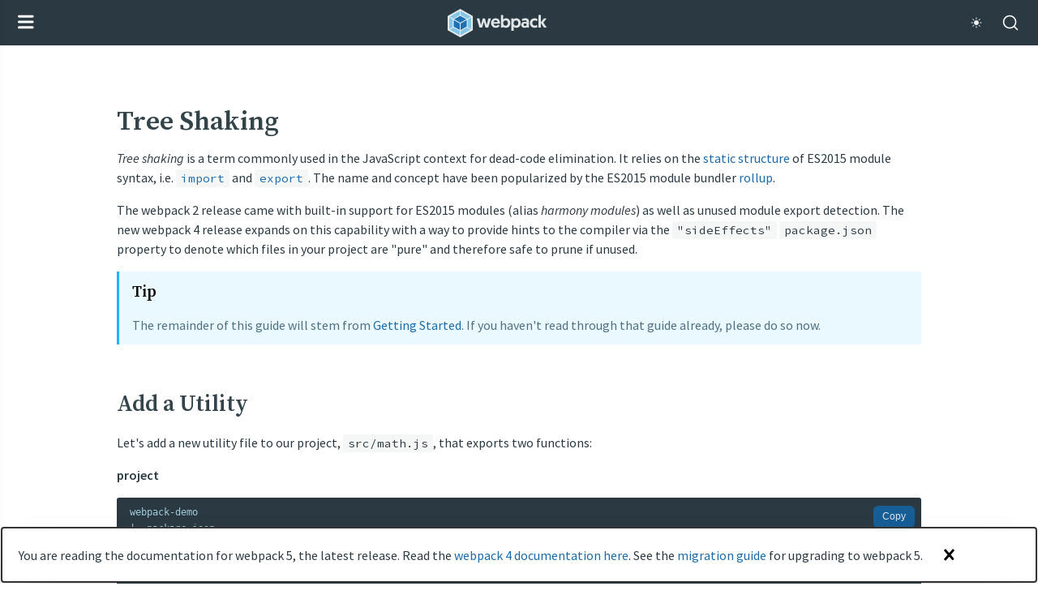

--- FILE ---
content_type: text/html; charset=utf-8
request_url: https://webpack.js.org/guides/tree-shaking/
body_size: 20776
content:
<!DOCTYPE html><html lang="en"><head><title data-rh="true">Tree Shaking | webpack</title><meta data-rh="true" charset="utf-8"/><meta data-rh="true" name="theme-color" content="#2B3A42"/><meta data-rh="true" name="viewport" content="width=device-width, initial-scale=1"/><meta data-rh="true" name="description" content="webpack is a module bundler. Its main purpose is to bundle JavaScript files for usage in a browser, yet it is also capable of transforming, bundling, or packaging just about any resource or asset."/><meta data-rh="true" property="og:site_name" content="webpack"/><meta data-rh="true" property="og:type" content="website"/><meta data-rh="true" property="og:title" content="Tree Shaking | webpack"/><meta data-rh="true" property="og:description" name="description" content="webpack is a module bundler. Its main purpose is to bundle JavaScript files for usage in a browser, yet it is also capable of transforming, bundling, or packaging just about any resource or asset."/><meta data-rh="true" property="og:image" content="https://webpack.js.org/icon-pwa-512x512.934507c816afbcdb.png"/><meta data-rh="true" property="twitter:card" content="summary"/><meta data-rh="true" property="twitter:site" content="@webpack"/><meta data-rh="true" property="twitter:creator" content="@webpack"/><meta data-rh="true" property="twitter:domain" content="https://webpack.js.org/"/><meta data-rh="true" name="mobile-web-app-capable" content="yes"/><meta data-rh="true" name="apple-mobile-web-app-capable" content="yes"/><meta data-rh="true" name="apple-mobile-web-app-status-bar-style" content="black"/><meta data-rh="true" name="apple-mobile-web-app-title" content="webpack"/><meta data-rh="true" name="msapplication-TileImage" content="/icon_150x150.png"/><meta data-rh="true" name="msapplication-TileColor" content="#465e69"/><link data-rh="true" rel="icon" type="image/x-icon" href="/favicon.a3dd58d3142f7566.ico"/><link data-rh="true" rel="manifest" href="/manifest.json"/><link data-rh="true" rel="canonical" href="https://webpack.js.org/guides/tree-shaking/"/><link data-rh="true" rel="icon" sizes="192x192" href="/icon_192x192.png"/><link data-rh="true" rel="icon" sizes="512x512" href="/icon_512x512.png"/><link data-rh="true" rel="apple-touch-icon" href="/icon_180x180.png"/><link data-rh="true" rel="mask-icon" href="/logo-on-white-bg.4a16a9aed80e42ee.svg" color="#465e69"/><link rel="stylesheet" href=/index.4280632b8d5ca742.css /><link rel="stylesheet" href=/4513.869f0846a132527b.css /></head><body><div id="root"><div class="site"><div class="site__header"><header class="bg-blue-800 dark:bg-gray-900"><div class="flex items-center py-10 px-[16px] justify-between md:px-[24px] md:max-w-[1024px] md:mx-auto md:justify-start"><button class="bg-transparent border-none md:hidden"><svg viewBox="-62 138 25 25" width="20" height="20" class="fill-current text-white"><path fill="currentColor" d="M-60.2 140.2h20.9c1 0 1.8.8 1.8 1.8s-.8 1.8-1.8 1.8h-20.9c-1 0-1.8-.8-1.8-1.8s.8-1.8 1.8-1.8M-60.2 148.7h20.9c1 0 1.8.8 1.8 1.8s-.8 1.8-1.8 1.8h-20.9c-1 0-1.8-.8-1.8-1.8s.8-1.8 1.8-1.8M-60.2 157.2h20.9c1 0 1.8.8 1.8 1.8s-.8 1.8-1.8 1.8h-20.9c-1 0-1.8-.8-1.8-1.8s.8-1.8 1.8-1.8"></path></svg></button><a class="md:mr-auto" href="/"><img class="logo" src="/site-logo.c0e60df418e04f58.svg" alt="webpack logo" width="122" height="35"/></a><nav class="hidden md:inline-grid md:grid-flow-col md:gap-x-[18px]"><a aria-label="webpack documentation" class="text-gray-100 dark:text-gray-100 text-sm font-light uppercase hover:text-blue-200" href="/concepts/">Documentation</a><a aria-label="contribute to webpack" class="text-gray-100 dark:text-gray-100 text-sm font-light uppercase hover:text-blue-200" href="/contribute/">Contribute</a><a aria-label="webpack blog" class="text-gray-100 dark:text-gray-100 text-sm font-light uppercase hover:text-blue-200" href="/blog/">Blog</a><div class="relative flex items-center justify-center "><a href="https://github.com/webpack/webpack" target="_blank" rel="noopener noreferrer" class="inline-flex items-center text-gray-100 dark:text-gray-200 hover:text-blue-200" aria-label="webpack on GitHub"><svg viewBox="0 0 24 24" aria-hidden="true" fill="currentColor" width="16"><path d="M12 2A10 10 0 0 0 2 12a10 10 0 0 0 6.8 9.5c.5 0 .7-.2.7-.5v-1.7C6.7 20 6.1 18 6.1 18c-.4-1.2-1-1.5-1-1.5-1-.6 0-.6 0-.6 1 0 1.5 1 1.5 1 .9 1.6 2.4 1.1 3 .9 0-.7.3-1.1.6-1.4-2.2-.2-4.6-1-4.6-4.9 0-1.1.4-2 1-2.7 0-.3-.4-1.3.2-2.7 0 0 .8-.2 2.7 1a9.4 9.4 0 0 1 5 0c2-1.2 2.8-1 2.8-1 .5 1.4.1 2.4 0 2.7.7.7 1 1.6 1 2.7 0 3.8-2.3 4.7-4.5 5 .4.2.7.8.7 1.8V21c0 .3.2.6.7.5 4-1.3 6.8-5 6.8-9.5A10 10 0 0 0 12 2"></path></svg></a></div><div class="relative flex items-center justify-center "><a href="https://x.com/webpack" target="_blank" rel="noopener noreferrer" class="inline-flex items-center text-gray-100 dark:text-gray-200 hover:text-blue-200" aria-label="webpack on X"><svg viewBox="0 0 24 24" aria-hidden="true" fill="currentColor" width="16"><path d="M18.244 2.25h3.308l-7.227 8.26 8.502 11.24H16.17l-5.214-6.817L4.99 21.75H1.68l7.73-8.835L1.254 2.25H8.08l4.713 6.231zm-1.161 17.52h1.833L7.084 4.126H5.117z"></path></svg></a></div><div class="relative flex items-center justify-center "><a href="https://stackoverflow.com/questions/tagged/webpack" target="_blank" rel="noopener noreferrer" class="inline-flex items-center text-gray-100 dark:text-gray-200 hover:text-blue-200" aria-label="webpack on StackOverflow"><svg viewBox="0 0 24 24" aria-hidden="true" fill="currentColor" width="16"><path d="M17.4 20.2v-5.4h1.8V22H3v-7.2h1.8v5.4zM6.8 14.3l.3-1.7 8.8 1.8-.3 1.8zm1.1-4.2.8-1.6 8.1 3.8-.7 1.6zm2.3-4 1.1-1.4 7 5.8-1.2 1.4L10 6m4.7-4L20 9l-1.4 1-5.4-7 1.4-1m-8 16.5v-1.8h9v1.8z"></path></svg></a></div><nav class="dropdown "><button aria-haspopup="true" aria-expanded="false" aria-label="Select language"><svg viewBox="0 0 610 560" xmlns="http://www.w3.org/2000/svg" class="dropdown__language text-gray-100 hover:text-blue-200 transition-colors duration-200"><path d="m304.8 99.2-162.5-57.3v353.6l162.5-52.6z"></path><path d="m300.9 99 168.7-57.3v353.6l-168.7-52.5zm-200.7 358.4 200.7-66.9v-291.5l-200.7 66.9z" fill="currentColor"></path><path d="m392.4 461.8 28.4 46.8 15-43.5zm-223.9-262.3c-1.1-1 1.4 8.6 4.8 12 6.1 6.1 10.8 6.9 13.3 7 5.6.2 12.5-1.4 16.5-3.1s10.9-5.2 13.5-10.4c.6-1.1 2.1-3 1.1-7.5-.7-3.5-3-4.8-5.7-4.6s-11 2.4-15 3.6-12.2 3.7-15.8 4.5-11.5-.3-12.7-1.5zm101.2 114.8c-1.6-.6-34.3-14.1-38.9-16.4a368 368 0 0 0 -17.5-7.5c12.3-19 20.1-33.4 21.2-35.6 1.9-4 15-29.5 15.3-31.1s.7-7.5.4-8.9-5.1 1.3-11.6 3.5-18.9 10.2-23.7 11.2-20.1 6.8-28 9.4c-7.8 2.6-22.7 7.1-28.8 8.8-6.1 1.6-11.4 1.8-14.9 2.8 0 0 .5 4.8 1.4 6.2s4.1 5 7.9 5.9c3.8 1 10 .6 12.8-.1s7.7-3.1 8.4-4.1c.7-1.1-.3-4.3.8-5.3s16.1-4.5 21.7-6.2 27.2-9.2 30.1-8.8a916 916 0 0 1 -23.9 47.7 821 821 0 0 1 -45 63.3c-5.3 6-18 21.5-22.4 25 1.1.3 9-.4 10.4-1.3 8.9-5.5 23.8-24.1 28.6-29.7a489.1 489.1 0 0 0 36.7-49.4c1.9.8 17.6 13.6 21.7 16.4a293 293 0 0 0 23.7 13.3c3.5 1.5 16.9 7.7 17.5 5.6.7-1.8-2.3-14.1-3.9-14.7z"></path><path clip-rule="evenodd" d="m194.1 484.7a204.9 204.9 0 0 0 30.7 14.5 233.6 233.6 0 0 0 46.4 12c.5 0 16 1.9 19.2 1.9h15.7c6.1-.5 11.8-.9 17.9-1.7 4.9-.7 10.3-1.6 15.5-2.8 3.8-.9 7.8-1.7 11.7-3 3.7-1 7.8-2.4 11.8-3.8l8.2-3.1c2.3-1 5.1-2.3 7.7-3.3a243 243 0 0 0 19.2-10c2.3-1.2 7.5-5.2 10.3-5.2 3.1 0 5.2 2.8 5.2 5.2 0 5.1-6.8 6.6-9.9 8.9-3.3 2.3-7.3 4-10.8 5.9-7 3.7-14.1 6.8-20.9 9.4a251 251 0 0 1 -27.3 8.5c-3.3.7-6.6 1.6-9.9 2.1-1.7.3-19.9 3.1-24.9 3.1h-23a293.9 293.9 0 0 1 -35.1-5.2 196 196 0 0 1 -33.1-10.3c-12-4.5-24.6-10.5-36.4-18.3-2.1-1.4-2.3-2.8-2.3-4.4a5 5 0 0 1 5.1-5.1c2.4.1 8 4.2 9 4.7zm101.4-98.1-189.9 63.2v-280.1l189.9-63.2zm10.6-288.3v292.7a6 6 0 0 1 -1.2 2.6c-.3.5-1 1.2-1.6 1.4a14621 14621 0 0 1 -203.1 67.6c-2.1 0-4-1.4-5.1-3.7 0-.2-.2-.3-.2-.7v-292.8c.3-.9.5-2.1 1.2-2.8 1.4-1.9 3.8-2.3 5.4-2.8 3-1 196.1-65.8 198.9-65.8 1.9 0 5.7 1.2 5.7 4.3z" fill-rule="evenodd"></path><path clip-rule="evenodd" d="m464.3 388-158-49.1v-236l158-53.7zm10.6-345.8v352.4c-.2 4-3 5.7-5.6 5.7-2.3 0-18.6-5.6-21.4-6.4l-65.8-20.4-14.6-4.7-12.9-4c-18.6-5.7-37.6-11.5-56.3-17.8-.7-.2-2.4-2.6-2.4-3.1v-246.1c.3-.9.7-1.9 1.6-2.6 1.4-1.6 61.1-21.4 84.7-29.3 6.3-2.3 84.8-29.3 87.3-29.3 3 .1 5.4 2.3 5.4 5.6z" fill-rule="evenodd"></path><path d="m515 461.8-211.1-67.3.9-292.8 210.2 66.9z"></path><path clip-rule="evenodd" d="m408.6 232.5-20.7 50.1 38.1 11.5zm-12.4-47.2 27.2 8.2 49.5 178.6-27.9-8.5-10-36.7-57.7-17.5-12.4 29.9-27.9-8.5z" fill="currentColor" fill-rule="evenodd"></path></svg><i aria-hidden="true" class="dropdown__arrow"></i></button><div class="dropdown__list "><ul><li><a href="https://webpack.js.org/guides/tree-shaking/" class="px-5 block"><span>English</span></a></li><li><a href="https://webpack.docschina.org/guides/tree-shaking/" class="px-5 block"><span lang="zh">中文</span></a></li><li><a href="https://webpack.kr/guides/tree-shaking/" class="px-5 block"><span lang="ko">한국어</span></a></li></ul></div></nav></nav><div class="inline-flex items-center ml-[18px]"><div class="relative flex items-center justify-center "><button aria-label="Switch to dark theme" class="bg-transparent border-none cursor-pointer text-[16px] p-0 inline-flex items-center text-gray-100 hover:text-blue-200 transition-colors duration-200" data-testid="hello-darkness"><svg width="16" height="16" viewBox="0 0 24 24" xmlns="http://www.w3.org/2000/svg"><path d="M12 18.14a.722.722 0 0 0-.722.722v2.166a.722.722 0 0 0 1.444 0v-2.166a.722.722 0 0 0-.722-.721ZM12 2.25a.722.722 0 0 0-.722.722v2.166a.722.722 0 0 0 1.444 0V2.972A.722.722 0 0 0 12 2.25ZM5.86 12a.722.722 0 0 0-.723-.722H2.972a.722.722 0 0 0 0 1.444h2.165A.722.722 0 0 0 5.86 12ZM21.028 11.278h-2.165a.722.722 0 0 0 0 1.444h2.165a.722.722 0 0 0 0-1.444ZM7.148 16.13a.72.72 0 0 0-.51.21l-1.533 1.534a.72.72 0 1 0 1.022 1.022l1.532-1.533a.724.724 0 0 0-.51-1.233ZM16.852 7.87a.72.72 0 0 0 .51-.21l1.533-1.533a.72.72 0 0 0 .211-.511.72.72 0 0 0-.722-.722.72.72 0 0 0-.51.21L16.34 6.639a.72.72 0 0 0-.211.51.72.72 0 0 0 .722.722ZM6.127 5.105a.72.72 0 0 0-.511-.211.72.72 0 0 0-.722.722.72.72 0 0 0 .21.51L6.638 7.66a.72.72 0 0 0 .511.211.72.72 0 0 0 .722-.722.72.72 0 0 0-.21-.51L6.126 5.105ZM17.363 16.34a.72.72 0 1 0-1.022 1.022l1.532 1.533a.72.72 0 0 0 1.022 0 .72.72 0 0 0 0-1.021l-1.532-1.533ZM12 7.5c-2.48 0-4.5 2.02-4.5 4.5s2.02 4.5 4.5 4.5 4.5-2.02 4.5-4.5-2.02-4.5-4.5-4.5Z" fill="currentColor"></path></svg></button></div><button type="button" class="DocSearch DocSearch-Button" aria-label="Search (Command+K)"><span class="DocSearch-Button-Container"><svg width="20" height="20" class="DocSearch-Search-Icon" viewBox="0 0 20 20" aria-hidden="true"><path d="M14.386 14.386l4.0877 4.0877-4.0877-4.0877c-2.9418 2.9419-7.7115 2.9419-10.6533 0-2.9419-2.9418-2.9419-7.7115 0-10.6533 2.9418-2.9419 7.7115-2.9419 10.6533 0 2.9419 2.9418 2.9419 7.7115 0 10.6533z" stroke="currentColor" fill="none" fill-rule="evenodd" stroke-linecap="round" stroke-linejoin="round"></path></svg><span class="DocSearch-Button-Placeholder">Search</span></span><span class="DocSearch-Button-Keys"></span></button></div></div><div class="bg-gray-100 dark:bg-gray-800 hidden md:block"><div class="md:max-w-[1024px] md:mx-auto md:grid md:grid-flow-col md:justify-end md:gap-x-[20px] md:px-[24px]" data-testid="sub-navigation"><a title="api" class="text-blue-400 py-5 text-sm capitalize hover:text-black dark:hover:text-white" href="/api/">API</a><a title="concepts" class="text-blue-400 py-5 text-sm capitalize hover:text-black dark:hover:text-white" href="/concepts/">concepts</a><a title="configuration" class="text-blue-400 py-5 text-sm capitalize hover:text-black dark:hover:text-white" href="/configuration/">configuration</a><a title="guides" aria-current="page" class="!text-black dark:!text-white text-blue-400 py-5 text-sm capitalize hover:text-black dark:hover:text-white" href="/guides/">guides</a><a title="loaders" class="text-blue-400 py-5 text-sm capitalize hover:text-black dark:hover:text-white" href="/loaders/">loaders</a><a title="migrate" class="text-blue-400 py-5 text-sm capitalize hover:text-black dark:hover:text-white" href="/migrate/">migrate</a><a title="plugins" class="text-blue-400 py-5 text-sm capitalize hover:text-black dark:hover:text-white" href="/plugins/">plugins</a></div></div></header></div><div class="container site__content"><div class="sponsors"><div class="sponsors__content"><div class="sponsors__link-wrapper"><a href="https://www.ag-grid.com/?utm_source=webpack&amp;utm_medium=banner&amp;utm_campaign=sponsorship" target="_blank" rel="noopener noreferrer"><img class="agGridLogo" src="/ag-grid-logo.6a68915181a34a15.png" alt="ag grid" width="220" loading="lazy"/></a></div><div class="sponsors__link-wrapper"><a href="https://charts.ag-grid.com/?utm_source=webpack&amp;utm_medium=banner&amp;utm_campaign=sponsorship" target="_blank" rel="noopener noreferrer"><img class="agChartsLogo" src="/ag-charts-logo.f1735fb8902861d2.png" alt="ag charts" width="220" loading="lazy"/></a></div><div class="sponsors__link-wrapper-2"><a href="https://www.ag-grid.com/?utm_source=webpack&amp;utm_medium=banner&amp;utm_campaign=sponsorship" target="_blank" rel="noopener noreferrer"><div class="sponsors__tagline">Datagrid and Charting for Enterprise Applications</div><div class="sponsors__img__wrapper"><img src="/icon-square-small.9e8aff7a67a5dd20.svg" alt="webpack" width="150" height="150" loading="lazy"/></div><div class="sponsors__footer">Proud to partner with webpack</div></a></div></div></div><nav class="sidebar site__sidebar"><div class="sidebar__inner"><div class="relative z-0 bg-white dark:bg-gray-100 "><select class="text-gray-600 text-14 px-5 py-5 appearance-none box-border border border-gray-200 border-solid flex-col flex w-full rounded-none bg-transparent bg-none"><option selected="" value="5">webpack 5</option><option value="4">webpack 4</option></select><svg xmlns="http://www.w3.org/2000/svg" viewBox="0 0 20 20" class="absolute right-5 top-5 fill-current text-gray-300 z-[-1]" width="20" height="20"><path d="M4.5 7.5c.5-.4 1-.4 1.6 0l3.9 3.8 4-3.8c.4-.4 1-.4 1.5 0 .4.5.4 1.2 0 1.7l-4.7 4.5a1 1 0 0 1-1.6 0L4.5 9.2c-.4-.5-.4-1.2 0-1.7"></path></svg></div><div class="sidebar-item sidebar-item--disabled`"><svg xmlns="http://www.w3.org/2000/svg" viewBox="0 0 20 20" class="sidebar-item__toggle" width="15" height="17" fill="#175d96"><path d="M10 3.3c-.6 0-1 .4-1.1 1.1v11.2c0 .3.2.6.4.8s.5.4.8.4c.6 0 1-.4 1.1-1.1V4.5c0-.3-.2-.6-.4-.8s-.5-.4-.8-.4"></path></svg><a class="sidebar-item__title sidebar-link__print" href="/guides/printable/" rel="nofollow noopener noreferrer" alt="Print" title="Print" target="_blank">Print Section<img src="/icon-print.3c147a8b5a684f88.svg" width="27" height="20" alt="Printer Icon"/></a></div><div><div class="sidebar-item  sidebar-item--disabled"><svg xmlns="http://www.w3.org/2000/svg" viewBox="0 0 20 20" class="sidebar-item__toggle" width="15" height="17" fill="#175d96"><path d="M10 3.3c-.6 0-1 .4-1.1 1.1v11.2c0 .3.2.6.4.8s.5.4.8.4c.6 0 1-.4 1.1-1.1V4.5c0-.3-.2-.6-.4-.8s-.5-.4-.8-.4"></path></svg><a class="sidebar-item__title" href="/guides/">Guides</a></div></div><div><div class="sidebar-item  "><svg xmlns="http://www.w3.org/2000/svg" viewBox="0 0 20 20" width="15" height="17" fill="#175d96" class="sidebar-item__toggle"><path d="m9.2 4.5 4.5 4.7c.2.2.3.5.3.8s-.1.6-.3.8l-4.5 4.7c-.5.4-1.2.4-1.7 0-.4-.5-.4-1 0-1.6l3.8-3.9-3.8-4c-.4-.4-.4-1 0-1.5.5-.4 1.2-.4 1.7 0"></path></svg><a class="sidebar-item__title" href="/guides/getting-started/">Getting Started</a><ul class="sidebar-item__anchors"><li class="sidebar-item__anchor" title="Basic Setup"><a class="" href="/guides/getting-started/#basic-setup">Basic Setup</a></li><li class="sidebar-item__anchor" title="Creating a Bundle"><a class="" href="/guides/getting-started/#creating-a-bundle">Creating a Bundle</a></li><li class="sidebar-item__anchor" title="Modules"><a class="" href="/guides/getting-started/#modules">Modules</a></li><li class="sidebar-item__anchor" title="Using a Configuration"><a class="" href="/guides/getting-started/#using-a-configuration">Using a Configuration</a></li><li class="sidebar-item__anchor" title="NPM Scripts"><a class="" href="/guides/getting-started/#npm-scripts">NPM Scripts</a></li><li class="sidebar-item__anchor" title="Conclusion"><a class="" href="/guides/getting-started/#conclusion">Conclusion</a></li></ul></div></div><div><div class="sidebar-item  "><svg xmlns="http://www.w3.org/2000/svg" viewBox="0 0 20 20" width="15" height="17" fill="#175d96" class="sidebar-item__toggle"><path d="m9.2 4.5 4.5 4.7c.2.2.3.5.3.8s-.1.6-.3.8l-4.5 4.7c-.5.4-1.2.4-1.7 0-.4-.5-.4-1 0-1.6l3.8-3.9-3.8-4c-.4-.4-.4-1 0-1.5.5-.4 1.2-.4 1.7 0"></path></svg><a class="sidebar-item__title" href="/guides/asset-management/">Asset Management</a><ul class="sidebar-item__anchors"><li class="sidebar-item__anchor" title="Setup"><a class="" href="/guides/asset-management/#setup">Setup</a></li><li class="sidebar-item__anchor" title="Loading CSS"><a class="" href="/guides/asset-management/#loading-css">Loading CSS</a></li><li class="sidebar-item__anchor" title="Loading Images"><a class="" href="/guides/asset-management/#loading-images">Loading Images</a></li><li class="sidebar-item__anchor" title="Loading Fonts"><a class="" href="/guides/asset-management/#loading-fonts">Loading Fonts</a></li><li class="sidebar-item__anchor" title="Loading Data"><a class="" href="/guides/asset-management/#loading-data">Loading Data</a><ul class="sidebar-item__anchors"><li class="sidebar-item__anchor" title="Customize parser of JSON modules"><a class="" href="/guides/asset-management/#customize-parser-of-json-modules">Customize parser of JSON modules</a></li></ul></li><li class="sidebar-item__anchor" title="Global Assets"><a class="" href="/guides/asset-management/#global-assets">Global Assets</a></li><li class="sidebar-item__anchor" title="Wrapping up"><a class="" href="/guides/asset-management/#wrapping-up">Wrapping up</a></li><li class="sidebar-item__anchor" title="Next guide"><a class="" href="/guides/asset-management/#next-guide">Next guide</a></li><li class="sidebar-item__anchor" title="Further Reading"><a class="" href="/guides/asset-management/#further-reading">Further Reading</a></li></ul></div></div><div><div class="sidebar-item  "><svg xmlns="http://www.w3.org/2000/svg" viewBox="0 0 20 20" width="15" height="17" fill="#175d96" class="sidebar-item__toggle"><path d="m9.2 4.5 4.5 4.7c.2.2.3.5.3.8s-.1.6-.3.8l-4.5 4.7c-.5.4-1.2.4-1.7 0-.4-.5-.4-1 0-1.6l3.8-3.9-3.8-4c-.4-.4-.4-1 0-1.5.5-.4 1.2-.4 1.7 0"></path></svg><a class="sidebar-item__title" href="/guides/output-management/">Output Management</a><ul class="sidebar-item__anchors"><li class="sidebar-item__anchor" title="Preparation"><a class="" href="/guides/output-management/#preparation">Preparation</a></li><li class="sidebar-item__anchor" title="Setting up HtmlWebpackPlugin"><a class="" href="/guides/output-management/#setting-up-htmlwebpackplugin">Setting up HtmlWebpackPlugin</a></li><li class="sidebar-item__anchor" title="Cleaning up the /dist folder"><a class="" href="/guides/output-management/#cleaning-up-the-dist-folder">Cleaning up the /dist folder</a></li><li class="sidebar-item__anchor" title="The Manifest"><a class="" href="/guides/output-management/#the-manifest">The Manifest</a></li><li class="sidebar-item__anchor" title="Conclusion"><a class="" href="/guides/output-management/#conclusion">Conclusion</a></li></ul></div></div><div><div class="sidebar-item  "><svg xmlns="http://www.w3.org/2000/svg" viewBox="0 0 20 20" width="15" height="17" fill="#175d96" class="sidebar-item__toggle"><path d="m9.2 4.5 4.5 4.7c.2.2.3.5.3.8s-.1.6-.3.8l-4.5 4.7c-.5.4-1.2.4-1.7 0-.4-.5-.4-1 0-1.6l3.8-3.9-3.8-4c-.4-.4-.4-1 0-1.5.5-.4 1.2-.4 1.7 0"></path></svg><a class="sidebar-item__title" href="/guides/development/">Development</a><ul class="sidebar-item__anchors"><li class="sidebar-item__anchor" title="Using source maps"><a class="" href="/guides/development/#using-source-maps">Using source maps</a></li><li class="sidebar-item__anchor" title="Choosing a Development Tool"><a class="" href="/guides/development/#choosing-a-development-tool">Choosing a Development Tool</a><ul class="sidebar-item__anchors"><li class="sidebar-item__anchor" title="Using Watch Mode"><a class="" href="/guides/development/#using-watch-mode">Using Watch Mode</a></li><li class="sidebar-item__anchor" title="Using webpack-dev-server"><a class="" href="/guides/development/#using-webpack-dev-server">Using webpack-dev-server</a></li><li class="sidebar-item__anchor" title="Using webpack-dev-middleware"><a class="" href="/guides/development/#using-webpack-dev-middleware">Using webpack-dev-middleware</a></li></ul></li><li class="sidebar-item__anchor" title="Adjusting Your Text Editor"><a class="" href="/guides/development/#adjusting-your-text-editor">Adjusting Your Text Editor</a></li><li class="sidebar-item__anchor" title="Conclusion"><a class="" href="/guides/development/#conclusion">Conclusion</a></li></ul></div></div><div><div class="sidebar-item  "><svg xmlns="http://www.w3.org/2000/svg" viewBox="0 0 20 20" width="15" height="17" fill="#175d96" class="sidebar-item__toggle"><path d="m9.2 4.5 4.5 4.7c.2.2.3.5.3.8s-.1.6-.3.8l-4.5 4.7c-.5.4-1.2.4-1.7 0-.4-.5-.4-1 0-1.6l3.8-3.9-3.8-4c-.4-.4-.4-1 0-1.5.5-.4 1.2-.4 1.7 0"></path></svg><a class="sidebar-item__title" href="/guides/code-splitting/">Code Splitting</a><ul class="sidebar-item__anchors"><li class="sidebar-item__anchor" title="Entry Points"><a class="" href="/guides/code-splitting/#entry-points">Entry Points</a></li><li class="sidebar-item__anchor" title="Prevent Duplication"><a class="" href="/guides/code-splitting/#prevent-duplication">Prevent Duplication</a><ul class="sidebar-item__anchors"><li class="sidebar-item__anchor" title="Entry dependencies"><a class="" href="/guides/code-splitting/#entry-dependencies">Entry dependencies</a></li><li class="sidebar-item__anchor" title="SplitChunksPlugin"><a class="" href="/guides/code-splitting/#splitchunksplugin">SplitChunksPlugin</a></li></ul></li><li class="sidebar-item__anchor" title="Dynamic Imports"><a class="" href="/guides/code-splitting/#dynamic-imports">Dynamic Imports</a></li><li class="sidebar-item__anchor" title="Prefetching/Preloading modules"><a class="" href="/guides/code-splitting/#prefetchingpreloading-modules">Prefetching/Preloading modules</a></li><li class="sidebar-item__anchor" title="Bundle Analysis"><a class="" href="/guides/code-splitting/#bundle-analysis">Bundle Analysis</a></li><li class="sidebar-item__anchor" title="Next Steps"><a class="" href="/guides/code-splitting/#next-steps">Next Steps</a></li></ul></div></div><div><div class="sidebar-item  "><svg xmlns="http://www.w3.org/2000/svg" viewBox="0 0 20 20" width="15" height="17" fill="#175d96" class="sidebar-item__toggle"><path d="m9.2 4.5 4.5 4.7c.2.2.3.5.3.8s-.1.6-.3.8l-4.5 4.7c-.5.4-1.2.4-1.7 0-.4-.5-.4-1 0-1.6l3.8-3.9-3.8-4c-.4-.4-.4-1 0-1.5.5-.4 1.2-.4 1.7 0"></path></svg><a class="sidebar-item__title" href="/guides/caching/">Caching</a><ul class="sidebar-item__anchors"><li class="sidebar-item__anchor" title="Output Filenames"><a class="" href="/guides/caching/#output-filenames">Output Filenames</a></li><li class="sidebar-item__anchor" title="Extracting Boilerplate"><a class="" href="/guides/caching/#extracting-boilerplate">Extracting Boilerplate</a></li><li class="sidebar-item__anchor" title="Module Identifiers"><a class="" href="/guides/caching/#module-identifiers">Module Identifiers</a></li><li class="sidebar-item__anchor" title="Conclusion"><a class="" href="/guides/caching/#conclusion">Conclusion</a></li></ul></div></div><div><div class="sidebar-item  "><svg xmlns="http://www.w3.org/2000/svg" viewBox="0 0 20 20" width="15" height="17" fill="#175d96" class="sidebar-item__toggle"><path d="m9.2 4.5 4.5 4.7c.2.2.3.5.3.8s-.1.6-.3.8l-4.5 4.7c-.5.4-1.2.4-1.7 0-.4-.5-.4-1 0-1.6l3.8-3.9-3.8-4c-.4-.4-.4-1 0-1.5.5-.4 1.2-.4 1.7 0"></path></svg><a class="sidebar-item__title" href="/guides/author-libraries/">Authoring Libraries</a><ul class="sidebar-item__anchors"><li class="sidebar-item__anchor" title="Authoring a Library"><a class="" href="/guides/author-libraries/#authoring-a-library">Authoring a Library</a></li><li class="sidebar-item__anchor" title="Webpack Configuration"><a class="" href="/guides/author-libraries/#webpack-configuration">Webpack Configuration</a></li><li class="sidebar-item__anchor" title="Expose the Library"><a class="" href="/guides/author-libraries/#expose-the-library">Expose the Library</a></li><li class="sidebar-item__anchor" title="Externalize Lodash"><a class="" href="/guides/author-libraries/#externalize-lodash">Externalize Lodash</a><ul class="sidebar-item__anchors"><li class="sidebar-item__anchor" title="External Limitations"><a class="" href="/guides/author-libraries/#external-limitations">External Limitations</a></li></ul></li><li class="sidebar-item__anchor" title="Final Steps"><a class="" href="/guides/author-libraries/#final-steps">Final Steps</a></li></ul></div></div><div><div class="sidebar-item  sidebar-item--disabled"><svg xmlns="http://www.w3.org/2000/svg" viewBox="0 0 20 20" class="sidebar-item__toggle" width="15" height="17" fill="#175d96"><path d="M10 3.3c-.6 0-1 .4-1.1 1.1v11.2c0 .3.2.6.4.8s.5.4.8.4c.6 0 1-.4 1.1-1.1V4.5c0-.3-.2-.6-.4-.8s-.5-.4-.8-.4"></path></svg><a class="sidebar-item__title" href="/guides/environment-variables/">Environment Variables</a></div></div><div><div class="sidebar-item  "><svg xmlns="http://www.w3.org/2000/svg" viewBox="0 0 20 20" width="15" height="17" fill="#175d96" class="sidebar-item__toggle"><path d="m9.2 4.5 4.5 4.7c.2.2.3.5.3.8s-.1.6-.3.8l-4.5 4.7c-.5.4-1.2.4-1.7 0-.4-.5-.4-1 0-1.6l3.8-3.9-3.8-4c-.4-.4-.4-1 0-1.5.5-.4 1.2-.4 1.7 0"></path></svg><a class="sidebar-item__title" href="/guides/build-performance/">Build Performance</a><ul class="sidebar-item__anchors"><li class="sidebar-item__anchor" title="General"><a class="" href="/guides/build-performance/#general">General</a><ul class="sidebar-item__anchors"><li class="sidebar-item__anchor" title="Stay Up to Date"><a class="" href="/guides/build-performance/#stay-up-to-date">Stay Up to Date</a></li><li class="sidebar-item__anchor" title="Loaders"><a class="" href="/guides/build-performance/#loaders">Loaders</a></li><li class="sidebar-item__anchor" title="Bootstrap"><a class="" href="/guides/build-performance/#bootstrap">Bootstrap</a></li><li class="sidebar-item__anchor" title="Resolving"><a class="" href="/guides/build-performance/#resolving">Resolving</a></li><li class="sidebar-item__anchor" title="Dlls"><a class="" href="/guides/build-performance/#dlls">Dlls</a></li><li class="sidebar-item__anchor" title="Smaller = Faster"><a class="" href="/guides/build-performance/#smaller--faster">Smaller = Faster</a></li><li class="sidebar-item__anchor" title="Worker Pool"><a class="" href="/guides/build-performance/#worker-pool">Worker Pool</a></li><li class="sidebar-item__anchor" title="Persistent cache"><a class="" href="/guides/build-performance/#persistent-cache">Persistent cache</a></li><li class="sidebar-item__anchor" title="Custom plugins/loaders"><a class="" href="/guides/build-performance/#custom-pluginsloaders">Custom plugins/loaders</a></li><li class="sidebar-item__anchor" title="Progress plugin"><a class="" href="/guides/build-performance/#progress-plugin">Progress plugin</a></li></ul></li><li class="sidebar-item__anchor" title="Development"><a class="" href="/guides/build-performance/#development">Development</a><ul class="sidebar-item__anchors"><li class="sidebar-item__anchor" title="Incremental Builds"><a class="" href="/guides/build-performance/#incremental-builds">Incremental Builds</a></li><li class="sidebar-item__anchor" title="Compile in Memory"><a class="" href="/guides/build-performance/#compile-in-memory">Compile in Memory</a></li><li class="sidebar-item__anchor" title="stats.toJson speed"><a class="" href="/guides/build-performance/#statstojson-speed">stats.toJson speed</a></li><li class="sidebar-item__anchor" title="Devtool"><a class="" href="/guides/build-performance/#devtool">Devtool</a></li><li class="sidebar-item__anchor" title="Avoid Production Specific Tooling"><a class="" href="/guides/build-performance/#avoid-production-specific-tooling">Avoid Production Specific Tooling</a></li><li class="sidebar-item__anchor" title="Minimal Entry Chunk"><a class="" href="/guides/build-performance/#minimal-entry-chunk">Minimal Entry Chunk</a></li><li class="sidebar-item__anchor" title="Avoid Extra Optimization Steps"><a class="" href="/guides/build-performance/#avoid-extra-optimization-steps">Avoid Extra Optimization Steps</a></li><li class="sidebar-item__anchor" title="Output Without Path Info"><a class="" href="/guides/build-performance/#output-without-path-info">Output Without Path Info</a></li><li class="sidebar-item__anchor" title="Node.js Versions 8.9.10-9.11.1"><a class="" href="/guides/build-performance/#nodejs-versions-8910-9111">Node.js Versions 8.9.10-9.11.1</a></li><li class="sidebar-item__anchor" title="TypeScript Loader"><a class="" href="/guides/build-performance/#typescript-loader">TypeScript Loader</a></li></ul></li><li class="sidebar-item__anchor" title="Production"><a class="" href="/guides/build-performance/#production">Production</a><ul class="sidebar-item__anchors"><li class="sidebar-item__anchor" title="Source Maps"><a class="" href="/guides/build-performance/#source-maps">Source Maps</a></li></ul></li><li class="sidebar-item__anchor" title="Specific Tooling Issues"><a class="" href="/guides/build-performance/#specific-tooling-issues">Specific Tooling Issues</a><ul class="sidebar-item__anchors"><li class="sidebar-item__anchor" title="Babel"><a class="" href="/guides/build-performance/#babel">Babel</a></li><li class="sidebar-item__anchor" title="TypeScript"><a class="" href="/guides/build-performance/#typescript">TypeScript</a></li><li class="sidebar-item__anchor" title="Sass"><a class="" href="/guides/build-performance/#sass">Sass</a></li></ul></li></ul></div></div><div><div class="sidebar-item  "><svg xmlns="http://www.w3.org/2000/svg" viewBox="0 0 20 20" width="15" height="17" fill="#175d96" class="sidebar-item__toggle"><path d="m9.2 4.5 4.5 4.7c.2.2.3.5.3.8s-.1.6-.3.8l-4.5 4.7c-.5.4-1.2.4-1.7 0-.4-.5-.4-1 0-1.6l3.8-3.9-3.8-4c-.4-.4-.4-1 0-1.5.5-.4 1.2-.4 1.7 0"></path></svg><a class="sidebar-item__title" href="/guides/csp/">Content Security Policies</a><ul class="sidebar-item__anchors"><li class="sidebar-item__anchor" title="Examples"><a class="" href="/guides/csp/#examples">Examples</a></li><li class="sidebar-item__anchor" title="Enabling CSP"><a class="" href="/guides/csp/#enabling-csp">Enabling CSP</a></li><li class="sidebar-item__anchor" title="Trusted Types"><a class="" href="/guides/csp/#trusted-types">Trusted Types</a></li></ul></div></div><div><div class="sidebar-item  "><svg xmlns="http://www.w3.org/2000/svg" viewBox="0 0 20 20" width="15" height="17" fill="#175d96" class="sidebar-item__toggle"><path d="m9.2 4.5 4.5 4.7c.2.2.3.5.3.8s-.1.6-.3.8l-4.5 4.7c-.5.4-1.2.4-1.7 0-.4-.5-.4-1 0-1.6l3.8-3.9-3.8-4c-.4-.4-.4-1 0-1.5.5-.4 1.2-.4 1.7 0"></path></svg><a class="sidebar-item__title" href="/guides/development-vagrant/">Development - Vagrant</a><ul class="sidebar-item__anchors"><li class="sidebar-item__anchor" title="Configuring the Project"><a class="" href="/guides/development-vagrant/#configuring-the-project">Configuring the Project</a></li><li class="sidebar-item__anchor" title="Running the Server"><a class="" href="/guides/development-vagrant/#running-the-server">Running the Server</a></li><li class="sidebar-item__anchor" title="Advanced Usage with nginx"><a class="" href="/guides/development-vagrant/#advanced-usage-with-nginx">Advanced Usage with nginx</a></li><li class="sidebar-item__anchor" title="Conclusion"><a class="" href="/guides/development-vagrant/#conclusion">Conclusion</a></li></ul></div></div><div><div class="sidebar-item  "><svg xmlns="http://www.w3.org/2000/svg" viewBox="0 0 20 20" width="15" height="17" fill="#175d96" class="sidebar-item__toggle"><path d="m9.2 4.5 4.5 4.7c.2.2.3.5.3.8s-.1.6-.3.8l-4.5 4.7c-.5.4-1.2.4-1.7 0-.4-.5-.4-1 0-1.6l3.8-3.9-3.8-4c-.4-.4-.4-1 0-1.5.5-.4 1.2-.4 1.7 0"></path></svg><a class="sidebar-item__title" href="/guides/dependency-management/">Dependency Management</a><ul class="sidebar-item__anchors"><li class="sidebar-item__anchor" title="require with expression"><a class="" href="/guides/dependency-management/#require-with-expression">require with expression</a></li><li class="sidebar-item__anchor" title="require.context"><a class="" href="/guides/dependency-management/#requirecontext">require.context</a><ul class="sidebar-item__anchors"><li class="sidebar-item__anchor" title="context module API"><a class="" href="/guides/dependency-management/#context-module-api">context module API</a></li></ul></li></ul></div></div><div><div class="sidebar-item  "><svg xmlns="http://www.w3.org/2000/svg" viewBox="0 0 20 20" width="15" height="17" fill="#175d96" class="sidebar-item__toggle"><path d="m9.2 4.5 4.5 4.7c.2.2.3.5.3.8s-.1.6-.3.8l-4.5 4.7c-.5.4-1.2.4-1.7 0-.4-.5-.4-1 0-1.6l3.8-3.9-3.8-4c-.4-.4-.4-1 0-1.5.5-.4 1.2-.4 1.7 0"></path></svg><a class="sidebar-item__title" href="/guides/installation/">Installation</a><ul class="sidebar-item__anchors"><li class="sidebar-item__anchor" title="Prerequisites"><a class="" href="/guides/installation/#prerequisites">Prerequisites</a></li><li class="sidebar-item__anchor" title="Local Installation"><a class="" href="/guides/installation/#local-installation">Local Installation</a></li><li class="sidebar-item__anchor" title="Global Installation"><a class="" href="/guides/installation/#global-installation">Global Installation</a></li><li class="sidebar-item__anchor" title="Bleeding Edge"><a class="" href="/guides/installation/#bleeding-edge">Bleeding Edge</a></li></ul></div></div><div><div class="sidebar-item  "><svg xmlns="http://www.w3.org/2000/svg" viewBox="0 0 20 20" width="15" height="17" fill="#175d96" class="sidebar-item__toggle"><path d="m9.2 4.5 4.5 4.7c.2.2.3.5.3.8s-.1.6-.3.8l-4.5 4.7c-.5.4-1.2.4-1.7 0-.4-.5-.4-1 0-1.6l3.8-3.9-3.8-4c-.4-.4-.4-1 0-1.5.5-.4 1.2-.4 1.7 0"></path></svg><a class="sidebar-item__title" href="/guides/hot-module-replacement/">Hot Module Replacement</a><ul class="sidebar-item__anchors"><li class="sidebar-item__anchor" title="Enabling HMR"><a class="" href="/guides/hot-module-replacement/#enabling-hmr">Enabling HMR</a></li><li class="sidebar-item__anchor" title="Via the Node.js API"><a class="" href="/guides/hot-module-replacement/#via-the-nodejs-api">Via the Node.js API</a></li><li class="sidebar-item__anchor" title="Gotchas"><a class="" href="/guides/hot-module-replacement/#gotchas">Gotchas</a></li><li class="sidebar-item__anchor" title="HMR with Stylesheets"><a class="" href="/guides/hot-module-replacement/#hmr-with-stylesheets">HMR with Stylesheets</a></li><li class="sidebar-item__anchor" title="Other Code and Frameworks"><a class="" href="/guides/hot-module-replacement/#other-code-and-frameworks">Other Code and Frameworks</a></li></ul></div></div><div><div class="sidebar-item sidebar-item--open "><svg xmlns="http://www.w3.org/2000/svg" viewBox="0 0 20 20" width="15" height="17" fill="#175d96" class="sidebar-item__toggle"><path d="m9.2 4.5 4.5 4.7c.2.2.3.5.3.8s-.1.6-.3.8l-4.5 4.7c-.5.4-1.2.4-1.7 0-.4-.5-.4-1 0-1.6l3.8-3.9-3.8-4c-.4-.4-.4-1 0-1.5.5-.4 1.2-.4 1.7 0"></path></svg><a aria-current="page" class="sidebar-item__title active" href="/guides/tree-shaking/">Tree Shaking</a><ul class="sidebar-item__anchors"><li class="sidebar-item__anchor" title="Add a Utility"><a aria-current="page" class="active" href="/guides/tree-shaking/#add-a-utility">Add a Utility</a></li><li class="sidebar-item__anchor" title="Mark the file as side-effect-free"><a aria-current="page" class="active" href="/guides/tree-shaking/#mark-the-file-as-side-effect-free">Mark the file as side-effect-free</a></li><li class="sidebar-item__anchor" title="Clarifying tree shaking and sideEffects"><a aria-current="page" class="active" href="/guides/tree-shaking/#clarifying-tree-shaking-and-sideeffects">Clarifying tree shaking and sideEffects</a></li><li class="sidebar-item__anchor" title="Full Example: Understanding Side Effects with CSS Files"><a aria-current="page" class="active" href="/guides/tree-shaking/#full-example-understanding-side-effects-with-css-files">Full Example: Understanding Side Effects with CSS Files</a><ul class="sidebar-item__anchors"><li class="sidebar-item__anchor" title="Package Structure"><a aria-current="page" class="active" href="/guides/tree-shaking/#package-structure">Package Structure</a></li><li class="sidebar-item__anchor" title="Package Files Content"><a aria-current="page" class="active" href="/guides/tree-shaking/#package-files-content">Package Files Content</a></li><li class="sidebar-item__anchor" title="What Happens When Consuming This Package?"><a aria-current="page" class="active" href="/guides/tree-shaking/#what-happens-when-consuming-this-package">What Happens When Consuming This Package?</a></li><li class="sidebar-item__anchor" title="The Decision Tree for Side Effects"><a aria-current="page" class="active" href="/guides/tree-shaking/#the-decision-tree-for-side-effects">The Decision Tree for Side Effects</a></li><li class="sidebar-item__anchor" title="Real-World Impact"><a aria-current="page" class="active" href="/guides/tree-shaking/#real-world-impact">Real-World Impact</a></li><li class="sidebar-item__anchor" title="Testing Side Effects Configuration"><a aria-current="page" class="active" href="/guides/tree-shaking/#testing-side-effects-configuration">Testing Side Effects Configuration</a></li></ul></li><li class="sidebar-item__anchor" title="Mark a function call as side-effect-free"><a aria-current="page" class="active" href="/guides/tree-shaking/#mark-a-function-call-as-side-effect-free">Mark a function call as side-effect-free</a></li><li class="sidebar-item__anchor" title="Minify the Output"><a aria-current="page" class="active" href="/guides/tree-shaking/#minify-the-output">Minify the Output</a></li><li class="sidebar-item__anchor" title="Common Pitfalls with Side Effects"><a aria-current="page" class="active" href="/guides/tree-shaking/#common-pitfalls-with-side-effects">Common Pitfalls with Side Effects</a><ul class="sidebar-item__anchors"><li class="sidebar-item__anchor" title="1. Over-optimistic sideEffects: false"><a aria-current="page" class="active" href="/guides/tree-shaking/#1-over-optimistic-sideeffects-false">1. Over-optimistic sideEffects: false</a></li><li class="sidebar-item__anchor" title="2. Re-exports with Side Effects"><a aria-current="page" class="active" href="/guides/tree-shaking/#2-re-exports-with-side-effects">2. Re-exports with Side Effects</a></li><li class="sidebar-item__anchor" title="3. Forgetting about Nested Dependencies"><a aria-current="page" class="active" href="/guides/tree-shaking/#3-forgetting-about-nested-dependencies">3. Forgetting about Nested Dependencies</a></li><li class="sidebar-item__anchor" title="4. Testing Only in Development Mode"><a aria-current="page" class="active" href="/guides/tree-shaking/#4-testing-only-in-development-mode">4. Testing Only in Development Mode</a></li></ul></li><li class="sidebar-item__anchor" title="Conclusion"><a aria-current="page" class="active" href="/guides/tree-shaking/#conclusion">Conclusion</a></li></ul></div></div><div><div class="sidebar-item  "><svg xmlns="http://www.w3.org/2000/svg" viewBox="0 0 20 20" width="15" height="17" fill="#175d96" class="sidebar-item__toggle"><path d="m9.2 4.5 4.5 4.7c.2.2.3.5.3.8s-.1.6-.3.8l-4.5 4.7c-.5.4-1.2.4-1.7 0-.4-.5-.4-1 0-1.6l3.8-3.9-3.8-4c-.4-.4-.4-1 0-1.5.5-.4 1.2-.4 1.7 0"></path></svg><a class="sidebar-item__title" href="/guides/production/">Production</a><ul class="sidebar-item__anchors"><li class="sidebar-item__anchor" title="Setup"><a class="" href="/guides/production/#setup">Setup</a></li><li class="sidebar-item__anchor" title="NPM Scripts"><a class="" href="/guides/production/#npm-scripts">NPM Scripts</a></li><li class="sidebar-item__anchor" title="Specify the Mode"><a class="" href="/guides/production/#specify-the-mode">Specify the Mode</a></li><li class="sidebar-item__anchor" title="Minification"><a class="" href="/guides/production/#minification">Minification</a></li><li class="sidebar-item__anchor" title="Source Mapping"><a class="" href="/guides/production/#source-mapping">Source Mapping</a></li><li class="sidebar-item__anchor" title="Minimize CSS"><a class="" href="/guides/production/#minimize-css">Minimize CSS</a></li><li class="sidebar-item__anchor" title="CLI Alternatives"><a class="" href="/guides/production/#cli-alternatives">CLI Alternatives</a></li></ul></div></div><div><div class="sidebar-item  "><svg xmlns="http://www.w3.org/2000/svg" viewBox="0 0 20 20" width="15" height="17" fill="#175d96" class="sidebar-item__toggle"><path d="m9.2 4.5 4.5 4.7c.2.2.3.5.3.8s-.1.6-.3.8l-4.5 4.7c-.5.4-1.2.4-1.7 0-.4-.5-.4-1 0-1.6l3.8-3.9-3.8-4c-.4-.4-.4-1 0-1.5.5-.4 1.2-.4 1.7 0"></path></svg><a class="sidebar-item__title" href="/guides/lazy-loading/">Lazy Loading</a><ul class="sidebar-item__anchors"><li class="sidebar-item__anchor" title="Dynamic Import Example"><a class="" href="/guides/lazy-loading/#dynamic-import-example">Dynamic Import Example</a></li><li class="sidebar-item__anchor" title="Defer Import Example"><a class="" href="/guides/lazy-loading/#defer-import-example">Defer Import Example</a></li><li class="sidebar-item__anchor" title="Frameworks"><a class="" href="/guides/lazy-loading/#frameworks">Frameworks</a></li></ul></div></div><div><div class="sidebar-item  "><svg xmlns="http://www.w3.org/2000/svg" viewBox="0 0 20 20" width="15" height="17" fill="#175d96" class="sidebar-item__toggle"><path d="m9.2 4.5 4.5 4.7c.2.2.3.5.3.8s-.1.6-.3.8l-4.5 4.7c-.5.4-1.2.4-1.7 0-.4-.5-.4-1 0-1.6l3.8-3.9-3.8-4c-.4-.4-.4-1 0-1.5.5-.4 1.2-.4 1.7 0"></path></svg><a class="sidebar-item__title" href="/guides/ecma-script-modules/">ECMAScript Modules</a><ul class="sidebar-item__anchors"><li class="sidebar-item__anchor" title="Exporting"><a class="" href="/guides/ecma-script-modules/#exporting">Exporting</a></li><li class="sidebar-item__anchor" title="Importing"><a class="" href="/guides/ecma-script-modules/#importing">Importing</a></li><li class="sidebar-item__anchor" title="Flagging modules as ESM"><a class="" href="/guides/ecma-script-modules/#flagging-modules-as-esm">Flagging modules as ESM</a></li></ul></div></div><div><div class="sidebar-item  "><svg xmlns="http://www.w3.org/2000/svg" viewBox="0 0 20 20" width="15" height="17" fill="#175d96" class="sidebar-item__toggle"><path d="m9.2 4.5 4.5 4.7c.2.2.3.5.3.8s-.1.6-.3.8l-4.5 4.7c-.5.4-1.2.4-1.7 0-.4-.5-.4-1 0-1.6l3.8-3.9-3.8-4c-.4-.4-.4-1 0-1.5.5-.4 1.2-.4 1.7 0"></path></svg><a class="sidebar-item__title" href="/guides/shimming/">Shimming</a><ul class="sidebar-item__anchors"><li class="sidebar-item__anchor" title="Shimming Globals"><a class="" href="/guides/shimming/#shimming-globals">Shimming Globals</a></li><li class="sidebar-item__anchor" title="Granular Shimming"><a class="" href="/guides/shimming/#granular-shimming">Granular Shimming</a></li><li class="sidebar-item__anchor" title="Global Exports"><a class="" href="/guides/shimming/#global-exports">Global Exports</a></li><li class="sidebar-item__anchor" title="Loading Polyfills"><a class="" href="/guides/shimming/#loading-polyfills">Loading Polyfills</a></li><li class="sidebar-item__anchor" title="Further Optimizations"><a class="" href="/guides/shimming/#further-optimizations">Further Optimizations</a></li><li class="sidebar-item__anchor" title="Node Built-Ins"><a class="" href="/guides/shimming/#node-built-ins">Node Built-Ins</a></li><li class="sidebar-item__anchor" title="Other Utilities"><a class="" href="/guides/shimming/#other-utilities">Other Utilities</a></li></ul></div></div><div><div class="sidebar-item  "><svg xmlns="http://www.w3.org/2000/svg" viewBox="0 0 20 20" width="15" height="17" fill="#175d96" class="sidebar-item__toggle"><path d="m9.2 4.5 4.5 4.7c.2.2.3.5.3.8s-.1.6-.3.8l-4.5 4.7c-.5.4-1.2.4-1.7 0-.4-.5-.4-1 0-1.6l3.8-3.9-3.8-4c-.4-.4-.4-1 0-1.5.5-.4 1.2-.4 1.7 0"></path></svg><a class="sidebar-item__title" href="/guides/typescript/">TypeScript</a><ul class="sidebar-item__anchors"><li class="sidebar-item__anchor" title="Basic Setup"><a class="" href="/guides/typescript/#basic-setup">Basic Setup</a></li><li class="sidebar-item__anchor" title="Ways to Use TypeScript in webpack.config.ts"><a class="" href="/guides/typescript/#ways-to-use-typescript-in-webpackconfigts">Ways to Use TypeScript in webpack.config.ts</a></li><li class="sidebar-item__anchor" title="Loader"><a class="" href="/guides/typescript/#loader">Loader</a></li><li class="sidebar-item__anchor" title="Source Maps"><a class="" href="/guides/typescript/#source-maps">Source Maps</a></li><li class="sidebar-item__anchor" title="Client types"><a class="" href="/guides/typescript/#client-types">Client types</a></li><li class="sidebar-item__anchor" title="Using Third Party Libraries"><a class="" href="/guides/typescript/#using-third-party-libraries">Using Third Party Libraries</a></li><li class="sidebar-item__anchor" title="Importing Other Assets"><a class="" href="/guides/typescript/#importing-other-assets">Importing Other Assets</a></li><li class="sidebar-item__anchor" title="Build Performance"><a class="" href="/guides/typescript/#build-performance">Build Performance</a></li></ul></div></div><div><div class="sidebar-item  "><svg xmlns="http://www.w3.org/2000/svg" viewBox="0 0 20 20" width="15" height="17" fill="#175d96" class="sidebar-item__toggle"><path d="m9.2 4.5 4.5 4.7c.2.2.3.5.3.8s-.1.6-.3.8l-4.5 4.7c-.5.4-1.2.4-1.7 0-.4-.5-.4-1 0-1.6l3.8-3.9-3.8-4c-.4-.4-.4-1 0-1.5.5-.4 1.2-.4 1.7 0"></path></svg><a class="sidebar-item__title" href="/guides/web-workers/">Web Workers</a><ul class="sidebar-item__anchors"><li class="sidebar-item__anchor" title="Syntax"><a class="" href="/guides/web-workers/#syntax">Syntax</a></li><li class="sidebar-item__anchor" title="Example"><a class="" href="/guides/web-workers/#example">Example</a></li><li class="sidebar-item__anchor" title="Set a public path from a variable"><a class="" href="/guides/web-workers/#set-a-public-path-from-a-variable">Set a public path from a variable</a></li><li class="sidebar-item__anchor" title="Node.js"><a class="" href="/guides/web-workers/#nodejs">Node.js</a></li></ul></div></div><div><div class="sidebar-item  "><svg xmlns="http://www.w3.org/2000/svg" viewBox="0 0 20 20" width="15" height="17" fill="#175d96" class="sidebar-item__toggle"><path d="m9.2 4.5 4.5 4.7c.2.2.3.5.3.8s-.1.6-.3.8l-4.5 4.7c-.5.4-1.2.4-1.7 0-.4-.5-.4-1 0-1.6l3.8-3.9-3.8-4c-.4-.4-.4-1 0-1.5.5-.4 1.2-.4 1.7 0"></path></svg><a class="sidebar-item__title" href="/guides/progressive-web-application/">Progressive Web Application</a><ul class="sidebar-item__anchors"><li class="sidebar-item__anchor" title="We Don&#x27;t Work Offline Now"><a class="" href="/guides/progressive-web-application/#we-dont-work-offline-now">We Don&#x27;t Work Offline Now</a></li><li class="sidebar-item__anchor" title="Adding Workbox"><a class="" href="/guides/progressive-web-application/#adding-workbox">Adding Workbox</a></li><li class="sidebar-item__anchor" title="Registering Our Service Worker"><a class="" href="/guides/progressive-web-application/#registering-our-service-worker">Registering Our Service Worker</a></li><li class="sidebar-item__anchor" title="Conclusion"><a class="" href="/guides/progressive-web-application/#conclusion">Conclusion</a></li></ul></div></div><div><div class="sidebar-item  "><svg xmlns="http://www.w3.org/2000/svg" viewBox="0 0 20 20" width="15" height="17" fill="#175d96" class="sidebar-item__toggle"><path d="m9.2 4.5 4.5 4.7c.2.2.3.5.3.8s-.1.6-.3.8l-4.5 4.7c-.5.4-1.2.4-1.7 0-.4-.5-.4-1 0-1.6l3.8-3.9-3.8-4c-.4-.4-.4-1 0-1.5.5-.4 1.2-.4 1.7 0"></path></svg><a class="sidebar-item__title" href="/guides/public-path/">Public Path</a><ul class="sidebar-item__anchors"><li class="sidebar-item__anchor" title="Use Cases"><a class="" href="/guides/public-path/#use-cases">Use Cases</a><ul class="sidebar-item__anchors"><li class="sidebar-item__anchor" title="Environment Based"><a class="" href="/guides/public-path/#environment-based">Environment Based</a></li><li class="sidebar-item__anchor" title="On The Fly"><a class="" href="/guides/public-path/#on-the-fly">On The Fly</a></li><li class="sidebar-item__anchor" title="Automatic publicPath"><a class="" href="/guides/public-path/#automatic-publicpath">Automatic publicPath</a></li></ul></li></ul></div></div><div><div class="sidebar-item  "><svg xmlns="http://www.w3.org/2000/svg" viewBox="0 0 20 20" width="15" height="17" fill="#175d96" class="sidebar-item__toggle"><path d="m9.2 4.5 4.5 4.7c.2.2.3.5.3.8s-.1.6-.3.8l-4.5 4.7c-.5.4-1.2.4-1.7 0-.4-.5-.4-1 0-1.6l3.8-3.9-3.8-4c-.4-.4-.4-1 0-1.5.5-.4 1.2-.4 1.7 0"></path></svg><a class="sidebar-item__title" href="/guides/integrations/">Integrations</a><ul class="sidebar-item__anchors"><li class="sidebar-item__anchor" title="NPM Scripts"><a class="" href="/guides/integrations/#npm-scripts">NPM Scripts</a></li><li class="sidebar-item__anchor" title="Grunt"><a class="" href="/guides/integrations/#grunt">Grunt</a></li><li class="sidebar-item__anchor" title="Gulp"><a class="" href="/guides/integrations/#gulp">Gulp</a></li><li class="sidebar-item__anchor" title="Mocha"><a class="" href="/guides/integrations/#mocha">Mocha</a></li><li class="sidebar-item__anchor" title="Karma"><a class="" href="/guides/integrations/#karma">Karma</a></li></ul></div></div><div><div class="sidebar-item  "><svg xmlns="http://www.w3.org/2000/svg" viewBox="0 0 20 20" width="15" height="17" fill="#175d96" class="sidebar-item__toggle"><path d="m9.2 4.5 4.5 4.7c.2.2.3.5.3.8s-.1.6-.3.8l-4.5 4.7c-.5.4-1.2.4-1.7 0-.4-.5-.4-1 0-1.6l3.8-3.9-3.8-4c-.4-.4-.4-1 0-1.5.5-.4 1.2-.4 1.7 0"></path></svg><a class="sidebar-item__title" href="/guides/asset-modules/">Asset Modules</a><ul class="sidebar-item__anchors"><li class="sidebar-item__anchor" title="Public Path"><a class="" href="/guides/asset-modules/#public-path">Public Path</a><ul class="sidebar-item__anchors"><li class="sidebar-item__anchor" title="On The Fly Override"><a class="" href="/guides/asset-modules/#on-the-fly-override">On The Fly Override</a></li></ul></li><li class="sidebar-item__anchor" title="Resource type"><a class="" href="/guides/asset-modules/#resource-type">Resource type</a><ul class="sidebar-item__anchors"><li class="sidebar-item__anchor" title="Custom output filename"><a class="" href="/guides/asset-modules/#custom-output-filename">Custom output filename</a></li></ul></li><li class="sidebar-item__anchor" title="Inlining assets"><a class="" href="/guides/asset-modules/#inlining-assets">Inlining assets</a><ul class="sidebar-item__anchors"><li class="sidebar-item__anchor" title="Custom data URI generator"><a class="" href="/guides/asset-modules/#custom-data-uri-generator">Custom data URI generator</a></li></ul></li><li class="sidebar-item__anchor" title="Source type"><a class="" href="/guides/asset-modules/#source-type">Source type</a></li><li class="sidebar-item__anchor" title="URL assets"><a class="" href="/guides/asset-modules/#url-assets">URL assets</a></li><li class="sidebar-item__anchor" title="Asset type"><a class="" href="/guides/asset-modules/#asset-type">Asset type</a></li><li class="sidebar-item__anchor" title="Bytes type"><a class="" href="/guides/asset-modules/#bytes-type">Bytes type</a></li><li class="sidebar-item__anchor" title="Replacing Inline Loader Syntax"><a class="" href="/guides/asset-modules/#replacing-inline-loader-syntax">Replacing Inline Loader Syntax</a></li><li class="sidebar-item__anchor" title="Disable emitting assets"><a class="" href="/guides/asset-modules/#disable-emitting-assets">Disable emitting assets</a></li></ul></div></div><div><div class="sidebar-item  "><svg xmlns="http://www.w3.org/2000/svg" viewBox="0 0 20 20" width="15" height="17" fill="#175d96" class="sidebar-item__toggle"><path d="m9.2 4.5 4.5 4.7c.2.2.3.5.3.8s-.1.6-.3.8l-4.5 4.7c-.5.4-1.2.4-1.7 0-.4-.5-.4-1 0-1.6l3.8-3.9-3.8-4c-.4-.4-.4-1 0-1.5.5-.4 1.2-.4 1.7 0"></path></svg><a class="sidebar-item__title" href="/guides/entry-advanced/">Advanced entry</a><ul class="sidebar-item__anchors"><li class="sidebar-item__anchor" title="Multiple file types per entry"><a class="" href="/guides/entry-advanced/#multiple-file-types-per-entry">Multiple file types per entry</a></li></ul></div></div><div><div class="sidebar-item  "><svg xmlns="http://www.w3.org/2000/svg" viewBox="0 0 20 20" width="15" height="17" fill="#175d96" class="sidebar-item__toggle"><path d="m9.2 4.5 4.5 4.7c.2.2.3.5.3.8s-.1.6-.3.8l-4.5 4.7c-.5.4-1.2.4-1.7 0-.4-.5-.4-1 0-1.6l3.8-3.9-3.8-4c-.4-.4-.4-1 0-1.5.5-.4 1.2-.4 1.7 0"></path></svg><a class="sidebar-item__title" href="/guides/package-exports/">Package exports</a><ul class="sidebar-item__anchors"><li class="sidebar-item__anchor" title="General syntax"><a class="" href="/guides/package-exports/#general-syntax">General syntax</a></li><li class="sidebar-item__anchor" title="Alternatives"><a class="" href="/guides/package-exports/#alternatives">Alternatives</a></li><li class="sidebar-item__anchor" title="Conditional syntax"><a class="" href="/guides/package-exports/#conditional-syntax">Conditional syntax</a></li><li class="sidebar-item__anchor" title="Abbreviation"><a class="" href="/guides/package-exports/#abbreviation">Abbreviation</a></li><li class="sidebar-item__anchor" title="Notes about ordering"><a class="" href="/guides/package-exports/#notes-about-ordering">Notes about ordering</a></li><li class="sidebar-item__anchor" title="Support"><a class="" href="/guides/package-exports/#support">Support</a></li><li class="sidebar-item__anchor" title="Conditions"><a class="" href="/guides/package-exports/#conditions">Conditions</a><ul class="sidebar-item__anchors"><li class="sidebar-item__anchor" title="Reference syntax"><a class="" href="/guides/package-exports/#reference-syntax">Reference syntax</a></li><li class="sidebar-item__anchor" title="Optimizations"><a class="" href="/guides/package-exports/#optimizations">Optimizations</a></li><li class="sidebar-item__anchor" title="Target environment"><a class="" href="/guides/package-exports/#target-environment">Target environment</a></li><li class="sidebar-item__anchor" title="Conditions: Preprocessor and runtimes"><a class="" href="/guides/package-exports/#conditions-preprocessor-and-runtimes">Conditions: Preprocessor and runtimes</a></li><li class="sidebar-item__anchor" title="Conditions: Custom"><a class="" href="/guides/package-exports/#conditions-custom">Conditions: Custom</a></li></ul></li><li class="sidebar-item__anchor" title="Common patterns"><a class="" href="/guides/package-exports/#common-patterns">Common patterns</a><ul class="sidebar-item__anchors"><li class="sidebar-item__anchor" title="Target environment independent packages"><a class="" href="/guides/package-exports/#target-environment-independent-packages">Target environment independent packages</a></li><li class="sidebar-item__anchor" title="Providing devtools or production optimizations"><a class="" href="/guides/package-exports/#providing-devtools-or-production-optimizations">Providing devtools or production optimizations</a></li><li class="sidebar-item__anchor" title="Providing different versions depending on target environment"><a class="" href="/guides/package-exports/#providing-different-versions-depending-on-target-environment">Providing different versions depending on target environment</a></li><li class="sidebar-item__anchor" title="Combining patterns"><a class="" href="/guides/package-exports/#combining-patterns">Combining patterns</a></li></ul></li><li class="sidebar-item__anchor" title="Guidelines"><a class="" href="/guides/package-exports/#guidelines">Guidelines</a></li></ul></div></div></div></nav><section class="page"><div class="markdown"><h1>Tree Shaking</h1><div id="md-content"><p><em>Tree shaking</em> is a term commonly used in the JavaScript context for dead-code elimination. It relies on the <a href="http://exploringjs.com/es6/ch_modules.html#static-module-structure">static structure</a> of ES2015 module syntax, i.e. <a href="https://developer.mozilla.org/en-US/docs/Web/JavaScript/Reference/Statements/import"><code>import</code></a> and <a href="https://developer.mozilla.org/en-US/docs/Web/JavaScript/Reference/Statements/export"><code>export</code></a>. The name and concept have been popularized by the ES2015 module bundler <a href="https://github.com/rollup/rollup">rollup</a>.</p>
<p>The webpack 2 release came with built-in support for ES2015 modules (alias <em>harmony modules</em>) as well as unused module export detection. The new webpack 4 release expands on this capability with a way to provide hints to the compiler via the <code>&quot;sideEffects&quot;</code> <code>package.json</code> property to denote which files in your project are &quot;pure&quot; and therefore safe to prune if unused.</p>
<aside class="tip"><h6 class="tip__prefix">tip</h6><p>The remainder of this guide will stem from <a href="/guides/getting-started">Getting Started</a>. If you haven&#x27;t read through that guide already, please do so now.</p></aside>
<h2><span id="add-a-utility"></span>Add a Utility<a href="#add-a-utility" aria-hidden="true" tabindex="-1"><span class="header-link"></span></a></h2>
<p>Let&#x27;s add a new utility file to our project, <code>src/math.js</code>, that exports two functions:</p>
<p><strong>project</strong></p>
<div class="code-block-wrapper"><button class="copy-button copy">Copy</button><pre class="code-block"><code class="hljs language-diff">webpack-demo
|- package.json
|- package-lock.json
|- webpack.config.js
|- /dist
<span class="token unchanged"><span class="token prefix unchanged"> </span><span class="token line"> |- bundle.js
</span><span class="token prefix unchanged"> </span><span class="token line"> |- index.html
</span></span>|- /src
<span class="token unchanged"><span class="token prefix unchanged"> </span><span class="token line"> |- index.js
</span></span><span class="token inserted-sign inserted"><span class="token prefix inserted">+</span><span class="token line"> |- math.js
</span></span>|- /node_modules</code></pre></div>
<p><strong>src/math.js</strong></p>
<div class="code-block-wrapper"><button class="copy-button copy">Copy</button><pre class="code-block"><code class="hljs language-javascript"><span class="token keyword">export</span> <span class="token keyword">function</span> <span class="token function">square</span><span class="token punctuation">(</span><span class="token parameter">x</span><span class="token punctuation">)</span> <span class="token punctuation">{</span>
  <span class="token keyword">return</span> x <span class="token operator">*</span> x<span class="token punctuation">;</span>
<span class="token punctuation">}</span>

<span class="token keyword">export</span> <span class="token keyword">function</span> <span class="token function">cube</span><span class="token punctuation">(</span><span class="token parameter">x</span><span class="token punctuation">)</span> <span class="token punctuation">{</span>
  <span class="token keyword">return</span> x <span class="token operator">*</span> x <span class="token operator">*</span> x<span class="token punctuation">;</span>
<span class="token punctuation">}</span></code></pre></div>
<p>Set the <code>mode</code> configuration option to <a href="/configuration/mode/#mode-development">development</a> to make sure that the bundle is not minified:</p>
<p><strong>webpack.config.js</strong></p>
<div class="code-block-wrapper"><button class="copy-button copy">Copy</button><pre class="code-block"><code class="hljs language-diff">const path = require(&#x27;path&#x27;);

module.exports = {
<span class="token unchanged"><span class="token prefix unchanged"> </span><span class="token line"> entry: &#x27;./src/index.js&#x27;,
</span><span class="token prefix unchanged"> </span><span class="token line"> output: {
</span><span class="token prefix unchanged"> </span><span class="token line">   filename: &#x27;bundle.js&#x27;,
</span><span class="token prefix unchanged"> </span><span class="token line">   path: path.resolve(__dirname, &#x27;dist&#x27;),
</span><span class="token prefix unchanged"> </span><span class="token line"> },
</span></span><span class="token inserted-sign inserted"><span class="token prefix inserted">+</span><span class="token line"> mode: &#x27;development&#x27;,
</span><span class="token prefix inserted">+</span><span class="token line"> optimization: {
</span><span class="token prefix inserted">+</span><span class="token line">   usedExports: true,
</span><span class="token prefix inserted">+</span><span class="token line"> },
</span></span>};</code></pre></div>
<p>With that in place, let&#x27;s update our entry script to utilize one of these new methods and remove <code>lodash</code> for simplicity:</p>
<p><strong>src/index.js</strong></p>
<div class="code-block-wrapper"><button class="copy-button copy">Copy</button><pre class="code-block"><code class="hljs language-diff"><span class="token deleted-sign deleted"><span class="token prefix deleted">-</span><span class="token line"> import _ from &#x27;lodash&#x27;;
</span></span><span class="token inserted-sign inserted"><span class="token prefix inserted">+</span><span class="token line"> import { cube } from &#x27;./math.js&#x27;;
</span></span>
<span class="token unchanged"><span class="token prefix unchanged"> </span><span class="token line"> function component() {
</span></span><span class="token deleted-sign deleted"><span class="token prefix deleted">-</span><span class="token line">   const element = document.createElement(&#x27;div&#x27;);
</span></span><span class="token inserted-sign inserted"><span class="token prefix inserted">+</span><span class="token line">   const element = document.createElement(&#x27;pre&#x27;);
</span></span>
<span class="token deleted-sign deleted"><span class="token prefix deleted">-</span><span class="token line">   // Lodash, now imported by this script
</span><span class="token prefix deleted">-</span><span class="token line">   element.innerHTML = _.join([&#x27;Hello&#x27;, &#x27;webpack&#x27;], &#x27; &#x27;);
</span></span><span class="token inserted-sign inserted"><span class="token prefix inserted">+</span><span class="token line">   element.innerHTML = [
</span><span class="token prefix inserted">+</span><span class="token line">     &#x27;Hello webpack!&#x27;,
</span><span class="token prefix inserted">+</span><span class="token line">     &#x27;5 cubed is equal to &#x27; + cube(5)
</span><span class="token prefix inserted">+</span><span class="token line">   ].join(&#x27;\n\n&#x27;);
</span></span>
<span class="token unchanged"><span class="token prefix unchanged"> </span><span class="token line">   return element;
</span><span class="token prefix unchanged"> </span><span class="token line"> }
</span></span>
<span class="token unchanged"><span class="token prefix unchanged"> </span><span class="token line"> document.body.appendChild(component());</span></span></code></pre></div>
<p>Note that we <strong>did not <code>import</code> the <code>square</code> method</strong> from the <code>src/math.js</code> module. That function is what&#x27;s known as &quot;dead code&quot;, meaning an unused <code>export</code> that should be dropped. Now let&#x27;s run our npm script, <code>npm run build</code>, and inspect the output bundle:</p>
<p><strong>dist/bundle.js (around lines 90 - 100)</strong></p>
<div class="code-block-wrapper"><button class="copy-button copy">Copy</button><pre class="code-block"><code class="hljs language-js"><span class="token comment">/* 1 */</span>
<span class="token comment">/***/</span> <span class="token punctuation">(</span><span class="token keyword">function</span> <span class="token punctuation">(</span><span class="token parameter">module<span class="token punctuation">,</span> __webpack_exports__<span class="token punctuation">,</span> __webpack_require__</span><span class="token punctuation">)</span> <span class="token punctuation">{</span>
  <span class="token string">&#x27;use strict&#x27;</span><span class="token punctuation">;</span>
  <span class="token comment">/* unused harmony export square */</span>
  <span class="token comment">/* harmony export (immutable) */</span> __webpack_exports__<span class="token punctuation">[</span><span class="token string">&#x27;a&#x27;</span><span class="token punctuation">]</span> <span class="token operator">=</span> cube<span class="token punctuation">;</span>
  <span class="token keyword">function</span> <span class="token function">square</span><span class="token punctuation">(</span><span class="token parameter">x</span><span class="token punctuation">)</span> <span class="token punctuation">{</span>
    <span class="token keyword">return</span> x <span class="token operator">*</span> x<span class="token punctuation">;</span>
  <span class="token punctuation">}</span>

  <span class="token keyword">function</span> <span class="token function">cube</span><span class="token punctuation">(</span><span class="token parameter">x</span><span class="token punctuation">)</span> <span class="token punctuation">{</span>
    <span class="token keyword">return</span> x <span class="token operator">*</span> x <span class="token operator">*</span> x<span class="token punctuation">;</span>
  <span class="token punctuation">}</span>
<span class="token punctuation">}</span><span class="token punctuation">)</span><span class="token punctuation">;</span></code></pre></div>
<p>Note the <code>unused harmony export square</code> comment above. If you look at the code below it, you&#x27;ll notice that <code>square</code> is not being imported, however, it is still included in the bundle. We&#x27;ll fix that in the next section.</p>
<h2><span id="mark-the-file-as-side-effect-free"></span>Mark the file as side-effect-free<a href="#mark-the-file-as-side-effect-free" aria-hidden="true" tabindex="-1"><span class="header-link"></span></a></h2>
<p>In a 100% ESM module world, identifying side effects is straightforward. However, we aren&#x27;t there quite yet, so in the mean time it&#x27;s necessary to provide hints to webpack&#x27;s compiler on the &quot;pureness&quot; of your code.</p>
<p>The way this is accomplished is the <code>&quot;sideEffects&quot;</code> package.json property.</p>
<div class="code-block-wrapper"><button class="copy-button copy">Copy</button><pre class="code-block"><code class="hljs language-json"><span class="token punctuation">{</span>
  <span class="token property">&quot;name&quot;</span><span class="token operator">:</span> <span class="token string">&quot;your-project&quot;</span><span class="token punctuation">,</span>
  <span class="token property">&quot;sideEffects&quot;</span><span class="token operator">:</span> <span class="token boolean">false</span>
<span class="token punctuation">}</span></code></pre></div>
<p>All the code noted above does not contain side effects, so we can mark the property as <code>false</code> to inform webpack that it can safely prune unused exports.</p>
<aside class="tip"><h6 class="tip__prefix">tip</h6><p>A &quot;side effect&quot; is defined as code that performs a special behavior when imported, other than exposing one or more exports. An example of this are polyfills, which affect the global scope and usually do not provide an export.</p></aside>
<p>If your code did have some side effects though, an array can be provided instead:</p>
<div class="code-block-wrapper"><button class="copy-button copy">Copy</button><pre class="code-block"><code class="hljs language-json"><span class="token punctuation">{</span>
  <span class="token property">&quot;name&quot;</span><span class="token operator">:</span> <span class="token string">&quot;your-project&quot;</span><span class="token punctuation">,</span>
  <span class="token property">&quot;sideEffects&quot;</span><span class="token operator">:</span> <span class="token punctuation">[</span><span class="token string">&quot;./src/some-side-effectful-file.js&quot;</span><span class="token punctuation">]</span>
<span class="token punctuation">}</span></code></pre></div>
<p>The array accepts simple glob patterns to the relevant files. It uses <a href="https://github.com/fitzgen/glob-to-regexp">glob-to-regexp</a> under the hood (Supports: <code>*</code>, <code>**</code>, <code>{a,b}</code>, <code>[a-z]</code>). Patterns like <code>*.css</code>, which do not include a <code>/</code>, will be treated like <code>**/*.css</code>.</p>
<aside class="tip"><h6 class="tip__prefix">tip</h6><p>Note that any imported file is subject to tree shaking. This means if you use something like <code>css-loader</code> in your project and import a CSS file, it needs to be added to the side effect list so it will not be unintentionally dropped in production mode:</p></aside>
<div class="code-block-wrapper"><button class="copy-button copy">Copy</button><pre class="code-block"><code class="hljs language-json"><span class="token punctuation">{</span>
  <span class="token property">&quot;name&quot;</span><span class="token operator">:</span> <span class="token string">&quot;your-project&quot;</span><span class="token punctuation">,</span>
  <span class="token property">&quot;sideEffects&quot;</span><span class="token operator">:</span> <span class="token punctuation">[</span><span class="token string">&quot;./src/some-side-effectful-file.js&quot;</span><span class="token punctuation">,</span> <span class="token string">&quot;*.css&quot;</span><span class="token punctuation">]</span>
<span class="token punctuation">}</span></code></pre></div>
<p>Finally, <code>&quot;sideEffects&quot;</code> can also be set from the <a href="/configuration/module/#modulerules"><code>module.rules</code> configuration option</a>.</p>
<h2><span id="clarifying-tree-shaking-and-sideeffects"></span>Clarifying tree shaking and <code>sideEffects</code><a href="#clarifying-tree-shaking-and-sideeffects" aria-hidden="true" tabindex="-1"><span class="header-link"></span></a></h2>
<p>The <a href="/configuration/optimization/#optimizationsideeffects"><code>sideEffects</code></a> and <a href="/configuration/optimization/#optimizationusedexports"><code>usedExports</code></a> (more known as tree shaking) optimizations are two different things.</p>
<p><strong><code>sideEffects</code> is much more effective</strong> since it allows to skip whole modules/files and the complete subtree.</p>
<p><code>usedExports</code> relies on <a href="https://github.com/terser-js/terser">terser</a> to detect side effects in statements. It is a difficult task in JavaScript and not as effective as straightforward <code>sideEffects</code> flag. It also can&#x27;t skip subtree/dependencies since the spec says that side effects need to be evaluated. While exporting function works fine, React&#x27;s Higher Order Components (HOC) are problematic in this regard.</p>
<p>Let&#x27;s make an example:</p>
<div class="code-block-wrapper"><button class="copy-button copy">Copy</button><pre class="code-block"><code class="hljs language-javascript"><span class="token keyword">import</span> <span class="token punctuation">{</span> Button <span class="token punctuation">}</span> <span class="token keyword">from</span> <span class="token string">&#x27;@shopify/polaris&#x27;</span><span class="token punctuation">;</span></code></pre></div>
<p>The pre-bundled version looks like this:</p>
<div class="code-block-wrapper"><button class="copy-button copy">Copy</button><pre class="code-block"><code class="hljs language-javascript"><span class="token keyword">import</span> hoistStatics <span class="token keyword">from</span> <span class="token string">&#x27;hoist-non-react-statics&#x27;</span><span class="token punctuation">;</span>

<span class="token keyword">function</span> <span class="token function">Button</span><span class="token punctuation">(</span><span class="token parameter">_ref</span><span class="token punctuation">)</span> <span class="token punctuation">{</span>
  <span class="token comment">// ...</span>
<span class="token punctuation">}</span>

<span class="token keyword">function</span> <span class="token function">merge</span><span class="token punctuation">(</span><span class="token punctuation">)</span> <span class="token punctuation">{</span>
  <span class="token keyword">var</span> _final <span class="token operator">=</span> <span class="token punctuation">{</span><span class="token punctuation">}</span><span class="token punctuation">;</span>

  <span class="token keyword">for</span> <span class="token punctuation">(</span>
    <span class="token keyword">var</span> _len <span class="token operator">=</span> arguments<span class="token punctuation">.</span>length<span class="token punctuation">,</span> objs <span class="token operator">=</span> <span class="token keyword">new</span> <span class="token class-name">Array</span><span class="token punctuation">(</span>_len<span class="token punctuation">)</span><span class="token punctuation">,</span> _key <span class="token operator">=</span> <span class="token number">0</span><span class="token punctuation">;</span>
    _key <span class="token operator">&lt;</span> _len<span class="token punctuation">;</span>
    _key<span class="token operator">++</span>
  <span class="token punctuation">)</span> <span class="token punctuation">{</span>
    objs<span class="token punctuation">[</span>_key<span class="token punctuation">]</span> <span class="token operator">=</span> arguments<span class="token punctuation">[</span>_key<span class="token punctuation">]</span><span class="token punctuation">;</span>
  <span class="token punctuation">}</span>

  <span class="token keyword">for</span> <span class="token punctuation">(</span><span class="token keyword">var</span> _i <span class="token operator">=</span> <span class="token number">0</span><span class="token punctuation">,</span> _objs <span class="token operator">=</span> objs<span class="token punctuation">;</span> _i <span class="token operator">&lt;</span> _objs<span class="token punctuation">.</span>length<span class="token punctuation">;</span> _i<span class="token operator">++</span><span class="token punctuation">)</span> <span class="token punctuation">{</span>
    <span class="token keyword">var</span> obj <span class="token operator">=</span> _objs<span class="token punctuation">[</span>_i<span class="token punctuation">]</span><span class="token punctuation">;</span>
    <span class="token function">mergeRecursively</span><span class="token punctuation">(</span>_final<span class="token punctuation">,</span> obj<span class="token punctuation">)</span><span class="token punctuation">;</span>
  <span class="token punctuation">}</span>

  <span class="token keyword">return</span> _final<span class="token punctuation">;</span>
<span class="token punctuation">}</span>

<span class="token keyword">function</span> <span class="token function">withAppProvider</span><span class="token punctuation">(</span><span class="token punctuation">)</span> <span class="token punctuation">{</span>
  <span class="token keyword">return</span> <span class="token keyword">function</span> <span class="token function">addProvider</span><span class="token punctuation">(</span><span class="token parameter">WrappedComponent</span><span class="token punctuation">)</span> <span class="token punctuation">{</span>
    <span class="token keyword">var</span> WithProvider <span class="token operator">=</span>
      <span class="token comment">/*#__PURE__*/</span>
      <span class="token punctuation">(</span><span class="token keyword">function</span> <span class="token punctuation">(</span><span class="token parameter">_React$Component</span><span class="token punctuation">)</span> <span class="token punctuation">{</span>
        <span class="token comment">// ...</span>
        <span class="token keyword">return</span> WithProvider<span class="token punctuation">;</span>
      <span class="token punctuation">}</span><span class="token punctuation">)</span><span class="token punctuation">(</span>Component<span class="token punctuation">)</span><span class="token punctuation">;</span>

    WithProvider<span class="token punctuation">.</span>contextTypes <span class="token operator">=</span> WrappedComponent<span class="token punctuation">.</span>contextTypes
      <span class="token operator">?</span> <span class="token function">merge</span><span class="token punctuation">(</span>WrappedComponent<span class="token punctuation">.</span>contextTypes<span class="token punctuation">,</span> polarisAppProviderContextTypes<span class="token punctuation">)</span>
      <span class="token operator">:</span> polarisAppProviderContextTypes<span class="token punctuation">;</span>
    <span class="token keyword">var</span> FinalComponent <span class="token operator">=</span> <span class="token function">hoistStatics</span><span class="token punctuation">(</span>WithProvider<span class="token punctuation">,</span> WrappedComponent<span class="token punctuation">)</span><span class="token punctuation">;</span>
    <span class="token keyword">return</span> FinalComponent<span class="token punctuation">;</span>
  <span class="token punctuation">}</span><span class="token punctuation">;</span>
<span class="token punctuation">}</span>

<span class="token keyword">var</span> Button$<span class="token number">1</span> <span class="token operator">=</span> <span class="token function">withAppProvider</span><span class="token punctuation">(</span><span class="token punctuation">)</span><span class="token punctuation">(</span>Button<span class="token punctuation">)</span><span class="token punctuation">;</span>

<span class="token keyword">export</span> <span class="token punctuation">{</span>
  <span class="token comment">// ...,</span>
  Button$<span class="token number">1</span><span class="token punctuation">,</span>
<span class="token punctuation">}</span><span class="token punctuation">;</span></code></pre></div>
<p>When <code>Button</code> is unused you can effectively remove the <code>export { Button$1 };</code> which leaves all the remaining code. So the question is &quot;Does this code have any side effects or can it be safely removed?&quot;. Difficult to say, especially because of this line <code>withAppProvider()(Button)</code>. <code>withAppProvider</code> is called and the return value is also called. Are there any side effects when calling <code>merge</code> or <code>hoistStatics</code>? Are there side effects when assigning <code>WithProvider.contextTypes</code> (Setter?) or when reading <code>WrappedComponent.contextTypes</code> (Getter?).</p>
<p>Terser actually tries to figure it out, but it doesn&#x27;t know for sure in many cases. This doesn&#x27;t mean that terser is not doing its job well because it can&#x27;t figure it out. It&#x27;s too difficult to determine it reliably in a dynamic language like JavaScript.</p>
<p>But we can help terser by using the <code>/*#__PURE__*/</code> annotation. It flags a statement as side effect free. So a small change would make it possible to tree-shake the code:</p>
<div class="code-block-wrapper"><button class="copy-button copy">Copy</button><pre class="code-block"><code class="hljs language-javascript"><span class="token keyword">var</span> Button$<span class="token number">1</span> <span class="token operator">=</span> <span class="token comment">/*#__PURE__*/</span> <span class="token function">withAppProvider</span><span class="token punctuation">(</span><span class="token punctuation">)</span><span class="token punctuation">(</span>Button<span class="token punctuation">)</span><span class="token punctuation">;</span></code></pre></div>
<p>This would allow to remove this piece of code. But there are still questions with the imports which need to be included/evaluated because they could contain side effects.</p>
<p>To tackle this, we use the <a href="/guides/tree-shaking/#mark-the-file-as-side-effect-free"><code>&quot;sideEffects&quot;</code></a> property in <code>package.json</code>.</p>
<p>It&#x27;s similar to <code>/*#__PURE__*/</code> but on a module level instead of a statement level. It says (<code>&quot;sideEffects&quot;</code> property): &quot;If no direct export from a module flagged with no-sideEffects is used, the bundler can skip evaluating the module for side effects.&quot;.</p>
<p>In the Shopify&#x27;s Polaris example, original modules look like this:</p>
<p><strong>index.js</strong></p>
<div class="code-block-wrapper"><button class="copy-button copy">Copy</button><pre class="code-block"><code class="hljs language-javascript"><span class="token keyword">import</span> <span class="token string">&#x27;./configure&#x27;</span><span class="token punctuation">;</span>
<span class="token keyword">export</span> <span class="token operator">*</span> <span class="token keyword">from</span> <span class="token string">&#x27;./types&#x27;</span><span class="token punctuation">;</span>
<span class="token keyword">export</span> <span class="token operator">*</span> <span class="token keyword">from</span> <span class="token string">&#x27;./components&#x27;</span><span class="token punctuation">;</span></code></pre></div>
<p><strong>components/index.js</strong></p>
<div class="code-block-wrapper"><button class="copy-button copy">Copy</button><pre class="code-block"><code class="hljs language-javascript"><span class="token comment">// ...</span>
<span class="token keyword">export</span> <span class="token punctuation">{</span> <span class="token keyword">default</span> <span class="token keyword">as</span> Breadcrumbs <span class="token punctuation">}</span> <span class="token keyword">from</span> <span class="token string">&#x27;./Breadcrumbs&#x27;</span><span class="token punctuation">;</span>
<span class="token keyword">export</span> <span class="token punctuation">{</span> <span class="token keyword">default</span> <span class="token keyword">as</span> Button<span class="token punctuation">,</span> buttonFrom<span class="token punctuation">,</span> buttonsFrom <span class="token punctuation">}</span> <span class="token keyword">from</span> <span class="token string">&#x27;./Button&#x27;</span><span class="token punctuation">;</span>
<span class="token keyword">export</span> <span class="token punctuation">{</span> <span class="token keyword">default</span> <span class="token keyword">as</span> ButtonGroup <span class="token punctuation">}</span> <span class="token keyword">from</span> <span class="token string">&#x27;./ButtonGroup&#x27;</span><span class="token punctuation">;</span>
<span class="token comment">// ...</span></code></pre></div>
<p><strong>package.json</strong></p>
<div class="code-block-wrapper"><button class="copy-button copy">Copy</button><pre class="code-block"><code class="hljs language-json"><span class="token comment">// ...</span>
<span class="token property">&quot;sideEffects&quot;</span><span class="token operator">:</span> <span class="token punctuation">[</span>
  <span class="token string">&quot;**/*.css&quot;</span><span class="token punctuation">,</span>
  <span class="token string">&quot;**/*.scss&quot;</span><span class="token punctuation">,</span>
  <span class="token string">&quot;./esnext/index.js&quot;</span><span class="token punctuation">,</span>
  <span class="token string">&quot;./esnext/configure.js&quot;</span>
<span class="token punctuation">]</span><span class="token punctuation">,</span>
<span class="token comment">// ...</span></code></pre></div>
<p>For <code>import { Button } from &quot;@shopify/polaris&quot;;</code> this has the following implications:</p>
<ul>
<li>include it: include the module, evaluate it and continue analysing dependencies</li>
<li>skip over: don&#x27;t include it, don&#x27;t evaluate it but continue analysing dependencies</li>
<li>exclude it: don&#x27;t include it, don&#x27;t evaluate it and don&#x27;t analyse dependencies</li>
</ul>
<p>Specifically per matching resource(s):</p>
<ul>
<li><code>index.js</code>: No direct export is used, but flagged with sideEffects -&gt; include it</li>
<li><code>configure.js</code>: No export is used, but flagged with sideEffects -&gt; include it</li>
<li><code>types/index.js</code>: No export is used, not flagged with sideEffects -&gt; exclude it</li>
<li><code>components/index.js</code>: No direct export is used, not flagged with sideEffects, but reexported exports are used -&gt; skip over</li>
<li><code>components/Breadcrumbs.js</code>: No export is used, not flagged with sideEffects -&gt; exclude it. This also excluded all dependencies like <code>components/Breadcrumbs.css</code> even if they are flagged with sideEffects.</li>
<li><code>components/Button.js</code>: Direct export is used, not flagged with sideEffects -&gt; include it</li>
<li><code>components/Button.css</code>: No export is used, but flagged with sideEffects -&gt; include it</li>
</ul>
<p>In this case only 4 modules are included into the bundle:</p>
<ul>
<li><code>index.js</code>: pretty much empty</li>
<li><code>configure.js</code></li>
<li><code>components/Button.js</code></li>
<li><code>components/Button.css</code></li>
</ul>
<p>After this optimization, other optimizations can still apply. For example: <code>buttonFrom</code> and <code>buttonsFrom</code> exports from <code>Button.js</code> are unused too. <code>usedExports</code> optimization will pick it up and terser may be able to drop some statements from the module.</p>
<p>Module Concatenation also applies. So that these 4 modules plus the entry module (and probably more dependencies) can be concatenated. <strong><code>index.js</code> has no code generated in the end</strong>.</p>
<h2><span id="full-example-understanding-side-effects-with-css-files"></span>Full Example: Understanding Side Effects with CSS Files<a href="#full-example-understanding-side-effects-with-css-files" aria-hidden="true" tabindex="-1"><span class="header-link"></span></a></h2>
<p>To better understand the impact of the <code>sideEffects</code> flag, let&#x27;s look at a complete example of an npm package with CSS assets and how they might be affected during tree shaking. We&#x27;ll create a fictional UI component library called &quot;awesome-ui&quot;.</p>
<h3><span id="package-structure"></span>Package Structure<a href="#package-structure" aria-hidden="true" tabindex="-1"><span class="header-link"></span></a></h3>
<p>Our example package looks like this:</p>
<div class="code-block-wrapper"><button class="copy-button copy">Copy</button><pre class="code-block"><code class="hljs language-bash">awesome-ui/
├── package.json
├── dist/
│   ├── index.js
│   ├── components/
│   │   ├── index.js
│   │   ├── Button/
│   │   │   ├── index.js
│   │   │   └── Button.css
│   │   ├── Card/
│   │   │   ├── index.js
│   │   │   └── Card.css
│   │   └── Modal/
│   │       ├── index.js
│   │       └── Modal.css
│   └── theme/
│       ├── index.js
│       └── defaultTheme.css</code></pre></div>
<h3><span id="package-files-content"></span>Package Files Content<a href="#package-files-content" aria-hidden="true" tabindex="-1"><span class="header-link"></span></a></h3>
<p><strong>package.json</strong></p>
<div class="code-block-wrapper"><button class="copy-button copy">Copy</button><pre class="code-block"><code class="hljs language-json"><span class="token punctuation">{</span>
  <span class="token property">&quot;name&quot;</span><span class="token operator">:</span> <span class="token string">&quot;awesome-ui&quot;</span><span class="token punctuation">,</span>
  <span class="token property">&quot;version&quot;</span><span class="token operator">:</span> <span class="token string">&quot;1.0.0&quot;</span><span class="token punctuation">,</span>
  <span class="token property">&quot;main&quot;</span><span class="token operator">:</span> <span class="token string">&quot;dist/index.js&quot;</span><span class="token punctuation">,</span>
  <span class="token property">&quot;sideEffects&quot;</span><span class="token operator">:</span> <span class="token boolean">false</span>
<span class="token punctuation">}</span></code></pre></div>
<p><strong>dist/index.js</strong></p>
<div class="code-block-wrapper"><button class="copy-button copy">Copy</button><pre class="code-block"><code class="hljs language-javascript"><span class="token keyword">export</span> <span class="token operator">*</span> <span class="token keyword">from</span> <span class="token string">&#x27;./components&#x27;</span><span class="token punctuation">;</span>
<span class="token keyword">export</span> <span class="token operator">*</span> <span class="token keyword">from</span> <span class="token string">&#x27;./theme&#x27;</span><span class="token punctuation">;</span></code></pre></div>
<p><strong>dist/components/index.js</strong></p>
<div class="code-block-wrapper"><button class="copy-button copy">Copy</button><pre class="code-block"><code class="hljs language-javascript"><span class="token keyword">export</span> <span class="token punctuation">{</span> <span class="token keyword">default</span> <span class="token keyword">as</span> Button <span class="token punctuation">}</span> <span class="token keyword">from</span> <span class="token string">&#x27;./Button&#x27;</span><span class="token punctuation">;</span>
<span class="token keyword">export</span> <span class="token punctuation">{</span> <span class="token keyword">default</span> <span class="token keyword">as</span> Card <span class="token punctuation">}</span> <span class="token keyword">from</span> <span class="token string">&#x27;./Card&#x27;</span><span class="token punctuation">;</span>
<span class="token keyword">export</span> <span class="token punctuation">{</span> <span class="token keyword">default</span> <span class="token keyword">as</span> Modal <span class="token punctuation">}</span> <span class="token keyword">from</span> <span class="token string">&#x27;./Modal&#x27;</span><span class="token punctuation">;</span></code></pre></div>
<p><strong>dist/components/Button/index.js</strong></p>
<div class="code-block-wrapper"><button class="copy-button copy">Copy</button><pre class="code-block"><code class="hljs language-javascript"><span class="token keyword">import</span> <span class="token string">&#x27;./Button.css&#x27;</span><span class="token punctuation">;</span> <span class="token comment">// This has a side effect - it applies styles when imported!</span>

<span class="token keyword">export</span> <span class="token keyword">default</span> <span class="token keyword">function</span> <span class="token function">Button</span><span class="token punctuation">(</span><span class="token parameter">props</span><span class="token punctuation">)</span> <span class="token punctuation">{</span>
  <span class="token comment">// Button component implementation</span>
  <span class="token keyword">return</span> <span class="token punctuation">{</span>
    type<span class="token operator">:</span> <span class="token string">&#x27;button&#x27;</span><span class="token punctuation">,</span>
    <span class="token operator">...</span>props<span class="token punctuation">,</span>
  <span class="token punctuation">}</span><span class="token punctuation">;</span>
<span class="token punctuation">}</span></code></pre></div>
<p><strong>dist/components/Button/Button.css</strong></p>
<div class="code-block-wrapper"><button class="copy-button copy">Copy</button><pre class="code-block"><code class="hljs language-css"><span class="token selector">.awesome-ui-button</span> <span class="token punctuation">{</span>
  <span class="token property">background-color</span><span class="token punctuation">:</span> #0078d7<span class="token punctuation">;</span>
  <span class="token property">color</span><span class="token punctuation">:</span> white<span class="token punctuation">;</span>
  <span class="token property">padding</span><span class="token punctuation">:</span> 8px 16px<span class="token punctuation">;</span>
  <span class="token property">border-radius</span><span class="token punctuation">:</span> 4px<span class="token punctuation">;</span>
  <span class="token property">border</span><span class="token punctuation">:</span> none<span class="token punctuation">;</span>
  <span class="token property">cursor</span><span class="token punctuation">:</span> pointer<span class="token punctuation">;</span>
<span class="token punctuation">}</span></code></pre></div>
<p><strong>dist/components/Card/index.js</strong> and <strong>dist/components/Modal/index.js</strong> would have similar structure.</p>
<p><strong>dist/theme/index.js</strong></p>
<div class="code-block-wrapper"><button class="copy-button copy">Copy</button><pre class="code-block"><code class="hljs language-javascript"><span class="token keyword">import</span> <span class="token string">&#x27;./defaultTheme.css&#x27;</span><span class="token punctuation">;</span> <span class="token comment">// This has a side effect!</span>

<span class="token keyword">export</span> <span class="token keyword">const</span> themeColors <span class="token operator">=</span> <span class="token punctuation">{</span>
  primary<span class="token operator">:</span> <span class="token string">&#x27;#0078d7&#x27;</span><span class="token punctuation">,</span>
  secondary<span class="token operator">:</span> <span class="token string">&#x27;#f3f2f1&#x27;</span><span class="token punctuation">,</span>
  danger<span class="token operator">:</span> <span class="token string">&#x27;#d13438&#x27;</span><span class="token punctuation">,</span>
<span class="token punctuation">}</span><span class="token punctuation">;</span></code></pre></div>
<h3><span id="what-happens-when-consuming-this-package"></span>What Happens When Consuming This Package?<a href="#what-happens-when-consuming-this-package" aria-hidden="true" tabindex="-1"><span class="header-link"></span></a></h3>
<p>Now, imagine a consumer application that only wants to use the Button component:</p>
<div class="code-block-wrapper"><button class="copy-button copy">Copy</button><pre class="code-block"><code class="hljs language-javascript"><span class="token keyword">import</span> <span class="token punctuation">{</span> Button <span class="token punctuation">}</span> <span class="token keyword">from</span> <span class="token string">&#x27;awesome-ui&#x27;</span><span class="token punctuation">;</span>

<span class="token comment">// Use the Button component</span></code></pre></div>
<h4><span id="with-sideeffects-false-in-packagejson"></span>With <code>sideEffects: false</code> in package.json<a href="#with-sideeffects-false-in-packagejson" aria-hidden="true" tabindex="-1"><span class="header-link"></span></a></h4>
<p>When webpack processes this import with tree shaking enabled:</p>
<ol>
<li>It sees the import for only Button</li>
<li>It looks at the package.json and sees <code>sideEffects: false</code></li>
<li>It determines it only needs to include the Button component code</li>
<li>Since all files are marked as having no side effects, it will include <strong>only</strong> the JavaScript code for the Button</li>
<li><strong>The CSS file import gets dropped!</strong> Even though Button.css is imported in Button/index.js, webpack assumes this import has no side effects.</li>
</ol>
<p>The result: The Button component will render, but without any styling since Button.css was eliminated during tree shaking.</p>
<h4><span id="the-correct-configuration-for-this-package"></span>The Correct Configuration for This Package<a href="#the-correct-configuration-for-this-package" aria-hidden="true" tabindex="-1"><span class="header-link"></span></a></h4>
<p>To fix this, we need to update package.json to properly mark CSS files as having side effects:</p>
<div class="code-block-wrapper"><button class="copy-button copy">Copy</button><pre class="code-block"><code class="hljs language-json"><span class="token punctuation">{</span>
  <span class="token property">&quot;name&quot;</span><span class="token operator">:</span> <span class="token string">&quot;awesome-ui&quot;</span><span class="token punctuation">,</span>
  <span class="token property">&quot;version&quot;</span><span class="token operator">:</span> <span class="token string">&quot;1.0.0&quot;</span><span class="token punctuation">,</span>
  <span class="token property">&quot;main&quot;</span><span class="token operator">:</span> <span class="token string">&quot;dist/index.js&quot;</span><span class="token punctuation">,</span>
  <span class="token property">&quot;sideEffects&quot;</span><span class="token operator">:</span> <span class="token punctuation">[</span><span class="token string">&quot;**/*.css&quot;</span><span class="token punctuation">]</span>
<span class="token punctuation">}</span></code></pre></div>
<p>With this configuration:</p>
<ol>
<li>Webpack still identifies that only the Button component is needed</li>
<li>But now it recognizes that CSS files have side effects</li>
<li>So, it includes Button.css when processing Button/index.js</li>
</ol>
<h3><span id="the-decision-tree-for-side-effects"></span>The Decision Tree for Side Effects<a href="#the-decision-tree-for-side-effects" aria-hidden="true" tabindex="-1"><span class="header-link"></span></a></h3>
<p>Here&#x27;s how webpack evaluates modules during tree shaking:</p>
<ol>
<li>
<p>Is the export from this module used directly or indirectly?</p>
<ul>
<li>If yes: Include the module</li>
<li>If no: Continue to step 2</li>
</ul>
</li>
<li>
<p>Is the module marked with side effects?</p>
<ul>
<li>If yes (<code>sideEffects</code> includes this file or is <code>true</code>): Include the module</li>
<li>If no (<code>sideEffects</code> is <code>false</code> or doesn&#x27;t include this file): Exclude the module and its dependencies</li>
</ul>
</li>
</ol>
<p>For our library&#x27;s files with the proper sideEffects configuration:</p>
<ul>
<li><code>dist/index.js</code>: No direct export used, no side effects -&gt; Skip over</li>
<li><code>dist/components/index.js</code>: No direct export used, no side effects -&gt; Skip over</li>
<li><code>dist/components/Button/index.js</code>: Direct export used -&gt; Include</li>
<li><code>dist/components/Button/Button.css</code>: No exports, has side effects -&gt; Include</li>
<li><code>dist/components/Card/*</code>: No exports used, no side effects -&gt; Exclude</li>
<li><code>dist/components/Modal/*</code>: No exports used, no side effects -&gt; Exclude</li>
<li><code>dist/theme/*</code>: No exports used, no side effects -&gt; Exclude</li>
</ul>
<h3><span id="real-world-impact"></span>Real-World Impact<a href="#real-world-impact" aria-hidden="true" tabindex="-1"><span class="header-link"></span></a></h3>
<p>The impact of incorrect side effects configuration can be significant:</p>
<ol>
<li><strong>CSS not being included</strong>: Components render without styles</li>
<li><strong>Global JavaScript not running</strong>: Polyfills or global configurations don&#x27;t execute</li>
<li><strong>Initialization code skipped</strong>: Functions that register components or set up event listeners never run</li>
</ol>
<p>These issues can be particularly hard to debug because they often only appear in production builds when tree shaking is enabled.</p>
<h3><span id="testing-side-effects-configuration"></span>Testing Side Effects Configuration<a href="#testing-side-effects-configuration" aria-hidden="true" tabindex="-1"><span class="header-link"></span></a></h3>
<p>A good way to test if your side effects configuration is correct:</p>
<ol>
<li>Create a minimal application that imports just one component</li>
<li>Build it with production settings (with tree shaking enabled)</li>
<li>Check if all necessary styles and behaviors work correctly</li>
<li>Look at the generated bundle to confirm the right files are included</li>
</ol>
<h2><span id="mark-a-function-call-as-side-effect-free"></span>Mark a function call as side-effect-free<a href="#mark-a-function-call-as-side-effect-free" aria-hidden="true" tabindex="-1"><span class="header-link"></span></a></h2>
<p>It is possible to tell webpack that a function call is side-effect-free (pure) by using the <code>/*#__PURE__*/</code> annotation. It can be put in front of function calls to mark them as side-effect-free. Arguments passed to the function are not being marked by the annotation and may need to be marked individually. When the initial value in a variable declaration of an unused variable is considered as side-effect-free (pure), it is getting marked as dead code, not executed and dropped by the minimizer.
This behavior is enabled when <a href="/configuration/optimization/#optimizationinnergraph"><code>optimization.innerGraph</code></a> is set to <code>true</code>.</p>
<p><strong>file.js</strong></p>
<div class="code-block-wrapper"><button class="copy-button copy">Copy</button><pre class="code-block"><code class="hljs language-javascript"><span class="token comment">/*#__PURE__*/</span> <span class="token function">double</span><span class="token punctuation">(</span><span class="token number">55</span><span class="token punctuation">)</span><span class="token punctuation">;</span></code></pre></div>
<h2><span id="minify-the-output"></span>Minify the Output<a href="#minify-the-output" aria-hidden="true" tabindex="-1"><span class="header-link"></span></a></h2>
<p>So we&#x27;ve cued up our &quot;dead code&quot; to be dropped by using the <code>import</code> and <code>export</code> syntax, but we still need to drop it from the bundle. To do that, set the <code>mode</code> configuration option to <a href="/configuration/mode/#mode-production"><code>production</code></a>.</p>
<p><strong>webpack.config.js</strong></p>
<div class="code-block-wrapper"><button class="copy-button copy">Copy</button><pre class="code-block"><code class="hljs language-diff">const path = require(&#x27;path&#x27;);

module.exports = {
<span class="token unchanged"><span class="token prefix unchanged"> </span><span class="token line"> entry: &#x27;./src/index.js&#x27;,
</span><span class="token prefix unchanged"> </span><span class="token line"> output: {
</span><span class="token prefix unchanged"> </span><span class="token line">   filename: &#x27;bundle.js&#x27;,
</span><span class="token prefix unchanged"> </span><span class="token line">   path: path.resolve(__dirname, &#x27;dist&#x27;),
</span><span class="token prefix unchanged"> </span><span class="token line"> },
</span></span><span class="token deleted-sign deleted"><span class="token prefix deleted">-</span><span class="token line"> mode: &#x27;development&#x27;,
</span><span class="token prefix deleted">-</span><span class="token line"> optimization: {
</span><span class="token prefix deleted">-</span><span class="token line">   usedExports: true,
</span><span class="token prefix deleted">-</span><span class="token line"> }
</span></span><span class="token inserted-sign inserted"><span class="token prefix inserted">+</span><span class="token line"> mode: &#x27;production&#x27;,
</span></span>};</code></pre></div>
<aside class="tip"><h6 class="tip__prefix">tip</h6><p>Note that the <code>--optimize-minimize</code> flag can be used to enable <code>TerserPlugin</code> as well.</p></aside>
<p>With that squared away, we can run another <code>npm run build</code> and see if anything has changed.</p>
<p>Notice anything different about <code>dist/bundle.js</code>? The whole bundle is now minified and mangled, but, if you look carefully, you won&#x27;t see the <code>square</code> function included but will see a mangled version of the <code>cube</code> function (<code>function r(e){return e*e*e}n.a=r</code>). With minification and tree shaking, our bundle is now a few bytes smaller! While that may not seem like much in this contrived example, tree shaking can yield a significant decrease in bundle size when working on larger applications with complex dependency trees.</p>
<aside class="tip"><h6 class="tip__prefix">tip</h6><p><a href="/plugins/module-concatenation-plugin/"><code>ModuleConcatenationPlugin</code></a> is needed for the tree shaking to work. It is added by <code>mode: &#x27;production&#x27;</code>. If you are not using it, remember to add the <a href="/plugins/module-concatenation-plugin/"><code>ModuleConcatenationPlugin</code></a> manually.</p></aside>
<h2><span id="common-pitfalls-with-side-effects"></span>Common Pitfalls with Side Effects<a href="#common-pitfalls-with-side-effects" aria-hidden="true" tabindex="-1"><span class="header-link"></span></a></h2>
<p>When working with tree shaking and the <code>sideEffects</code> flag, there are several common pitfalls to avoid:</p>
<h3><span id="1-over-optimistic-sideeffects-false"></span>1. Over-optimistic <code>sideEffects: false</code><a href="#1-over-optimistic-sideeffects-false" aria-hidden="true" tabindex="-1"><span class="header-link"></span></a></h3>
<p>Setting <code>sideEffects: false</code> in your package.json is tempting for optimal tree shaking, but this can cause problems if your code actually does have side effects. Examples of hidden side effects:</p>
<ul>
<li>CSS imports (as demonstrated above)</li>
<li>Polyfills that modify global objects</li>
<li>Libraries that register global event listeners</li>
<li>Code that modifies prototype chains</li>
</ul>
<h3><span id="2-re-exports-with-side-effects"></span>2. Re-exports with Side Effects<a href="#2-re-exports-with-side-effects" aria-hidden="true" tabindex="-1"><span class="header-link"></span></a></h3>
<p>Consider this pattern:</p>
<div class="code-block-wrapper"><button class="copy-button copy">Copy</button><pre class="code-block"><code class="hljs language-javascript"><span class="token comment">// This file has side effects that might be skipped</span>
<span class="token keyword">import</span> <span class="token string">&#x27;./polyfill&#x27;</span><span class="token punctuation">;</span>

<span class="token comment">// Re-export components</span>
<span class="token keyword">export</span> <span class="token operator">*</span> <span class="token keyword">from</span> <span class="token string">&#x27;./components&#x27;</span><span class="token punctuation">;</span></code></pre></div>
<p>If a consumer only imports specific components, the polyfill import might be skipped entirely if not properly marked with side effects.</p>
<h3><span id="3-forgetting-about-nested-dependencies"></span>3. Forgetting about Nested Dependencies<a href="#3-forgetting-about-nested-dependencies" aria-hidden="true" tabindex="-1"><span class="header-link"></span></a></h3>
<p>Your package might correctly mark side effects, but if it depends on third-party packages that incorrectly mark their side effects, you might still encounter issues.</p>
<h3><span id="4-testing-only-in-development-mode"></span>4. Testing Only in Development Mode<a href="#4-testing-only-in-development-mode" aria-hidden="true" tabindex="-1"><span class="header-link"></span></a></h3>
<p>Tree shaking typically only fully activates in production mode. Testing only in development can hide tree shaking issues until deployment.</p>
<h2><span id="conclusion"></span>Conclusion<a href="#conclusion" aria-hidden="true" tabindex="-1"><span class="header-link"></span></a></h2>
<p>What we&#x27;ve learned is that in order to take advantage of <em>tree shaking</em>, you must...</p>
<ul>
<li>Use ES2015 module syntax (i.e. <code>import</code> and <code>export</code>).</li>
<li>Ensure no compilers transform your ES2015 module syntax into CommonJS modules (this is the default behavior of the popular Babel preset @babel/preset-env - see the <a href="https://babeljs.io/docs/en/babel-preset-env#modules">documentation</a> for more details).</li>
<li>Add a <code>&quot;sideEffects&quot;</code> property to your project&#x27;s <code>package.json</code> file.</li>
<li>Be careful about correctly marking files with side effects, especially CSS imports.</li>
<li>Use the <a href="/configuration/mode/#mode-production"><code>production</code></a> <code>mode</code> configuration option to enable <a href="/configuration/mode/#usage">various optimizations</a> including minification and tree shaking (side effects optimization is enabled in development mode using the flag value).</li>
<li>Make sure you set a correct value for <a href="/configuration/devtool/#devtool"><code>devtool</code></a> as some of them can&#x27;t be used in <code>production</code> mode.</li>
</ul>
<p>You can imagine your application as a tree. The source code and libraries you actually use represent the green, living leaves of the tree. Dead code represents the brown, dead leaves of the tree that are consumed by autumn. In order to get rid of the dead leaves, you have to shake the tree, causing them to fall.</p>
<p>If you are interested in more ways to optimize your output, please jump to the next guide for details on building for <a href="/guides/production">production</a>.</p></div><div class="print:hidden"><h2>Further Reading</h2><ul><li><a href="https://webpack.js.org/plugins/module-concatenation-plugin/#debugging-optimization-bailouts" target="_blank" rel="noopener noreferrer">Debugging Optimization Bailouts</a></li><li><a href="https://github.com/webpack/webpack/issues/6074" target="_blank" rel="noopener noreferrer">Issue 6074 - Add support for more complex selectors for sideEffects</a></li></ul></div><div class="print:hidden mt-20"><a class="text-gray-500 dark:text-gray-500 text-sm cursor-pointer font-sans hover:underline" href="https://github.com/webpack/webpack.js.org/edit/main/src/content/guides/tree-shaking.mdx">Edit this page</a><span class="mx-5 text-black font-bold dark:text-white">·</span><a class="text-gray-500 dark:text-gray-500 text-sm cursor-pointer font-sans hover:underline">Print this page</a></div><div class="adjacent-links print:hidden"><div class="adjacent-links__prev"><div>« Previous</div><a class="adjacent-links__link" href="/guides/hot-module-replacement/">Hot Module Replacement</a></div><div class="adjacent-links__next"><div class="adjacent-links__label--next">Next »</div><a class="adjacent-links__link" href="/guides/production/">Production</a></div></div><div data-testid="contributors" class="print:hidden"><h2 class="!font-sans !font-normal">17<!-- --> <!-- -->Contributors</h2><div><div class="grid gap-[10px] lg:gap-[15px] grid-cols-contributors"><a href="https://github.com/simon04"><img width="45" height="45" alt="simon04" title="simon04" class="w-full rounded-full shadow" src="/icon-square-small-slack.1c7f4f7a52c41f94.png"/></a><a href="https://github.com/zacanger"><img width="45" height="45" alt="zacanger" title="zacanger" class="w-full rounded-full shadow" src="/icon-square-small-slack.1c7f4f7a52c41f94.png"/></a><a href="https://github.com/alexjoverm"><img width="45" height="45" alt="alexjoverm" title="alexjoverm" class="w-full rounded-full shadow" src="/icon-square-small-slack.1c7f4f7a52c41f94.png"/></a><a href="https://github.com/avant1"><img width="45" height="45" alt="avant1" title="avant1" class="w-full rounded-full shadow" src="/icon-square-small-slack.1c7f4f7a52c41f94.png"/></a><a href="https://github.com/dmitriid"><img width="45" height="45" alt="dmitriid" title="dmitriid" class="w-full rounded-full shadow" src="/icon-square-small-slack.1c7f4f7a52c41f94.png"/></a><a href="https://github.com/probablyup"><img width="45" height="45" alt="probablyup" title="probablyup" class="w-full rounded-full shadow" src="/icon-square-small-slack.1c7f4f7a52c41f94.png"/></a><a href="https://github.com/gish"><img width="45" height="45" alt="gish" title="gish" class="w-full rounded-full shadow" src="/icon-square-small-slack.1c7f4f7a52c41f94.png"/></a><a href="https://github.com/lumo10"><img width="45" height="45" alt="lumo10" title="lumo10" class="w-full rounded-full shadow" src="/icon-square-small-slack.1c7f4f7a52c41f94.png"/></a><a href="https://github.com/byzyk"><img width="45" height="45" alt="byzyk" title="byzyk" class="w-full rounded-full shadow" src="/icon-square-small-slack.1c7f4f7a52c41f94.png"/></a><a href="https://github.com/pnevares"><img width="45" height="45" alt="pnevares" title="pnevares" class="w-full rounded-full shadow" src="/icon-square-small-slack.1c7f4f7a52c41f94.png"/></a><a href="https://github.com/EugeneHlushko"><img width="45" height="45" alt="EugeneHlushko" title="EugeneHlushko" class="w-full rounded-full shadow" src="/icon-square-small-slack.1c7f4f7a52c41f94.png"/></a><a href="https://github.com/AnayaDesign"><img width="45" height="45" alt="AnayaDesign" title="AnayaDesign" class="w-full rounded-full shadow" src="/icon-square-small-slack.1c7f4f7a52c41f94.png"/></a><a href="https://github.com/torifat"><img width="45" height="45" alt="torifat" title="torifat" class="w-full rounded-full shadow" src="/icon-square-small-slack.1c7f4f7a52c41f94.png"/></a><a href="https://github.com/rahul3v"><img width="45" height="45" alt="rahul3v" title="rahul3v" class="w-full rounded-full shadow" src="/icon-square-small-slack.1c7f4f7a52c41f94.png"/></a><a href="https://github.com/snitin315"><img width="45" height="45" alt="snitin315" title="snitin315" class="w-full rounded-full shadow" src="/icon-square-small-slack.1c7f4f7a52c41f94.png"/></a><a href="https://github.com/vansh5632"><img width="45" height="45" alt="vansh5632" title="vansh5632" class="w-full rounded-full shadow" src="/icon-square-small-slack.1c7f4f7a52c41f94.png"/></a></div></div></div></div></section></div><footer class="footer"><div class="container footer__inner"><section class="footer__left"><a class="footer__link" href="/guides/getting-started/">Get Started</a><a class="footer__link" href="/comparison/">Comparison</a><a href="https://privacy-policy.openjsf.org/" target="_blank" rel="noopener noreferrer" class="footer__link">Privacy Policy</a></section><section class="footer__middle"><a class="footer__icon" href="/"><img src="/icon-square-small.9e8aff7a67a5dd20.svg" alt="webpack icon" width="35" height="35"/></a></section><section class="footer__right"><a href="https://webpack.threadless.com/" target="_blank" rel="noopener noreferrer" class="footer__link">Swag Store</a><a class="footer__link" href="/awesome-webpack/">Awesome webpack</a><a class="footer__link" href="/glossary/">Glossary</a><a class="footer__link" href="/branding/">Branding</a><a href="https://discord.com/invite/5sxFZPdx2k" target="_blank" rel="noopener noreferrer" class="footer__link">Discord</a><a href="https://github.com/webpack/webpack/releases" target="_blank" rel="noopener noreferrer" class="footer__link">Changelog</a><a class="footer__link footer__license" href="/license"><img alt="Creative Commons License" src="/cc.185f5779f354f6e9.svg" width="25" height="25"/><img alt="Creative Commons License" src="/by.d2da85793ea9d7bd.svg" width="25" height="25"/></a></section></div></footer></div></div><script src="/vendor.817bc9c70027aefa.js"></script><script src="/index.4482f80d9fcf647c.js"></script></body>

--- FILE ---
content_type: text/css; charset=utf-8
request_url: https://webpack.js.org/index.4280632b8d5ca742.css
body_size: 8166
content:
@import "https://fonts.googleapis.com/css2?family=Source+Code+Pro:wght@400;600&family=Source+Sans+Pro:ital,wght@0,400;0,600;1,400&family=Source+Serif+Pro:wght@600&display=swap";.logo{float:left;opacity:.9;width:auto;height:35px;transition:opacity .25s}.logo:hover{opacity:1}.dropdown{position:relative}.dropdown button{cursor:pointer;color:#fff;font-size:inherit;background-color:#0000;border:none;margin:0;padding:0}.dropdown__language{vertical-align:middle;width:20px;height:20px}.dropdown__arrow:before{content:"▾"}.dropdown__list{z-index:1;background-color:#2b3a42;margin:auto;font-size:13.3333px;display:none;position:absolute;top:100%;right:0}.dropdown__list ul{padding-top:.25em}.dropdown__list ul li{color:#fff;padding:.25em .5em;list-style:none;transition:all .25s}.dropdown__list ul li a:link,.dropdown__list ul li a:visited,.dropdown__list ul li a:hover{color:#fff}.dropdown__list ul li:hover{background:#175d96}.dropdown__list ul li span{vertical-align:top;text-align:left}.dropdown__list--active{display:block}.sidebar-mobile{z-index:100;-webkit-overflow-scrolling:touch;width:300px;height:100vh;transition:all .5s cubic-bezier(.23,1,.32,1);position:fixed;top:0;overflow:hidden auto;transform:translate(calc(5px - 100%))}@media (width>=768px){.sidebar-mobile{display:none}}.sidebar-mobile--visible{transform:translate(0,0)}.sidebar-mobile--visible .sidebar-mobile__toggle{display:none}.sidebar-mobile.no-delay{transition-duration:0s}.sidebar-mobile__toggle{width:32px;position:absolute;top:45px;bottom:0;left:285px}.sidebar-mobile__content{background:#fff;width:285px;height:100vh;padding:4px 0;position:relative;overflow-x:hidden;box-shadow:0 0 15px #0003}.sidebar-mobile__close{cursor:pointer;color:#fff;-webkit-tap-highlight-color:#0000;background-color:#175d96;border-radius:50%;justify-content:center;align-items:center;width:30px;height:30px;font-size:1.3em;transition:background-color .15s;display:flex;position:absolute;top:10px;right:22px}.sidebar-mobile__close:hover{background-color:#09263e}.sidebar-mobile__section{border-left:2px solid #0000;padding-bottom:.5em}.sidebar-mobile__section--active{border-left:2px solid #8dd6f9}.sidebar-mobile__section--active .sidebar-mobile__section-header{color:#658797}.sidebar-mobile__section-header{text-transform:uppercase;color:#2b3a42;padding:.75em 16px .25em;font-size:1.1rem;font-weight:600;display:block}.sidebar-mobile__content div:not(:first-of-type) .sidebar-mobile__section-header{border-top:1px solid #dedede}.sidebar-mobile__section-child{margin-left:20px}.sidebar-mobile__page{text-transform:capitalize;color:#666;-webkit-tap-highlight-color:#0000;padding:.5em 17px;display:block}.sidebar-mobile__page:active,.sidebar-mobile__page--active{color:#333;background:#f1f4f4;font-weight:600}.sidebar-mobile__page:hover{color:inherit}.container{width:100%;max-width:1024px;margin:0 auto}.cube{transform-style:preserve-3d;display:block;position:relative;transform:rotateX(-35.5deg)rotateY(45deg)}.cube__inner,.cube__outer{transform-style:preserve-3d;transition:transform 1s;display:inline-block}.cube__inner{position:absolute;top:-2px;left:0}.cube__face{border:1px solid #fff;width:100%;height:100%;position:absolute}.cube .cube__outer .cube__face{background:#8dd6f980;transition:border-width .2s .2s}.cube .cube__inner .cube__face{background:#175d96;border:2px solid #fff}.text-rotater{vertical-align:bottom;padding:0 .3em;display:inline-block;position:relative;overflow:hidden}.text-rotater:after,.text-rotater:before{content:"";height:3px;position:absolute;left:0}.text-rotater:after{background-image:linear-gradient(getColor(elephant),transparent);top:0}.text-rotater:before{z-index:1;background-image:linear-gradient(transparent,getColor(elephant));bottom:0}.text-rotater>*{display:inline-block}.text-rotater--slide-up{transition:transform 1s cubic-bezier(.7,0,.3,1);transform:translateY(-100%)}.text-rotater__wrap{text-align:left;flex-direction:column;display:inline-flex}.text-rotater__wrap>*{flex-shrink:0}.splash-viz{background:#2b3a42;flex-direction:column;height:calc(100vh - 55px);min-height:320px;max-height:720px;display:flex;position:relative;overflow:hidden}.splash-viz__heading{color:#fff;text-align:center;margin-top:130px;font-size:33.1776px;font-weight:200}@media (width>=768px){.splash-viz__heading{margin-top:110px;font-size:39.8131px}}.splash-viz__modules{width:75vw;min-width:550px;max-width:1024px;margin:0 auto;display:none;position:absolute;top:50%;left:50%;transform:translate(-50%,-50%)}@media (width>=768px){.splash-viz__modules{display:block}}.splash-viz__modules img{width:100%;height:100%;padding-top:1.5em}.splash-viz__cube{z-index:1;margin:auto;position:absolute;inset:0}code[class*=lang-],pre[class*=lang-]{text-align:left;white-space:pre;word-spacing:normal;word-break:normal;word-wrap:normal;-moz-tab-size:4;-o-tab-size:4;tab-size:4;-webkit-hyphens:none;hyphens:none;color:#a5cee1;-webkit-font-smoothing:subpixel-antialiased;-moz-osx-font-smoothing:auto;line-height:1.5}code[class*=lang-] a,pre[class*=lang-] a{color:inherit}pre[class*=lang-]{background-color:#2b3a42;margin:.5em 0;padding:.4em .8em;overflow:auto}:not(pre)>code[class*=lang-]{box-shadow:none;white-space:normal;border-radius:.3em;padding:.2em}.token.comment,.token.prolog,.token.doctype,.token.cdata{color:#93a4ad}.token.punctuation{color:#e1e6e9}.namespace{opacity:.7}.token.property,.token.tag,.token.boolean,.token.number,.token.constant,.token.symbol{color:#53b7e6}.token.selector,.token.string,.token.char,.token.builtin,.token.regex,.token.attr-value,.token.important{color:#4ab576}.token.inserted{color:#9df29d}.token.deleted{color:#f79494;-webkit-user-select:none;-moz-user-select:none;user-select:none}.token.operator,.token.entity,.token.url,.language-css .token.string,.toke.variable{color:#a9becc}.token.atrule,.token.attr-name,.token.keyword,.token.function{color:#62b1d8}.token.important,.token.bold{font-weight:700}.token.italic{font-style:italic}.token.entity{cursor:help}.markdown{line-height:1.5em}.markdown h1{font-size:33.1776px}.markdown h2{font-size:27.648px}.markdown h3{font-size:23.04px}.markdown h4{font-size:19.2px}.markdown h5{font-size:16px}.markdown h6{font-size:13.3333px}.markdown h2>span[id],.markdown h3>span[id],.markdown h4>span[id],.markdown h5>span[id],.markdown h6>span[id]{visibility:hidden;pointer-events:none;width:0;margin-top:-56px;padding-top:56px;display:block;position:absolute}@media (width>=768px){.markdown h2>span[id],.markdown h3>span[id],.markdown h4>span[id],.markdown h5>span[id],.markdown h6>span[id]{margin-top:-94px;padding-top:94px}}.markdown h1,.markdown h2,.markdown h3,.markdown h4,.markdown h5,.markdown h6{color:#32434a;word-break:break-word;margin:0 0 .25em;font-family:Source Serif Pro,ui-serif,Georgia,Cambria,Times New Roman,Times,serif;font-weight:600;line-height:1.4;display:block}.markdown h1 tt,.markdown h1 code,.markdown h2 tt,.markdown h2 code,.markdown h3 tt,.markdown h3 code,.markdown h4 tt,.markdown h4 code,.markdown h5 tt,.markdown h5 code,.markdown h6 tt,.markdown h6 code{color:inherit;font-size:90%}.markdown h1 a[aria-hidden=true],.markdown h2 a[aria-hidden=true],.markdown h3 a[aria-hidden=true],.markdown h4 a[aria-hidden=true],.markdown h5 a[aria-hidden=true],.markdown h6 a[aria-hidden=true]{opacity:0;visibility:hidden;height:1em;margin-left:8px;font-size:.8em;transition:all .25s}.markdown h1:hover a[aria-hidden=true],.markdown h2:hover a[aria-hidden=true],.markdown h3:hover a[aria-hidden=true],.markdown h4:hover a[aria-hidden=true],.markdown h5:hover a[aria-hidden=true],.markdown h6:hover a[aria-hidden=true]{opacity:1;visibility:visible}.markdown h1:first-child{margin:0;line-height:1}.markdown p,.markdown blockquote,.markdown aside,.markdown table,.markdown pre{margin:1em 0}.markdown ul,.markdown ol,.markdown dl{margin:.5em 0 1em}.markdown li{margin:.5em 0}.markdown hr{background-color:#dedede;border:none;height:3px;margin:2em 0}.markdown ul,.markdown ol{padding-left:30px}.markdown ul:first-child,.markdown ol:first-child{margin-top:0}.markdown ul:last-child,.markdown ol:last-child{margin-bottom:0}.markdown dl dt{margin:15px 0 5px;font-size:16px;font-style:italic;font-weight:700}.markdown dl dt:first-child{padding:0}.markdown dl dd{margin:0 0 15px;padding:0 15px}.markdown dl dt>:first-child,.markdown dl dd>:first-child{margin-top:0}.markdown dl dt>:last-child,.markdown dl dd>:last-child{margin-bottom:0}.markdown aside{color:#666;border-left:4px solid #ddd;padding:.75em 1em}.markdown aside>:first-child{margin-top:0}.markdown aside>:last-child{margin-bottom:0}.markdown aside.tip,.markdown aside.warning,.markdown aside.preview,.markdown aside.todo{border-left-style:solid;border-left-width:3px}.markdown aside.tip .tip-content,.markdown aside.warning .tip-content,.markdown aside.preview .tip-content,.markdown aside.todo .tip-content{font-style:italic}.markdown aside.tip code,.markdown aside.warning code,.markdown aside.preview code,.markdown aside.todo code{color:inherit}.markdown aside.tip>.tip__prefix,.markdown aside.tip>.warning__prefix,.markdown aside.tip>.preview__prefix,.markdown aside.tip>.todo__prefix,.markdown aside.warning>.tip__prefix,.markdown aside.warning>.warning__prefix,.markdown aside.warning>.preview__prefix,.markdown aside.warning>.todo__prefix,.markdown aside.preview>.tip__prefix,.markdown aside.preview>.warning__prefix,.markdown aside.preview>.preview__prefix,.markdown aside.preview>.todo__prefix,.markdown aside.todo>.tip__prefix,.markdown aside.todo>.warning__prefix,.markdown aside.todo>.preview__prefix,.markdown aside.todo>.todo__prefix{text-transform:capitalize;color:#000;font-size:19.2px;font-weight:700}.markdown aside.tip{color:#4e7182;background-color:#eaf8ff;border-left-color:#1eb4ff}.markdown aside.warning{color:#716b53;background-color:#fdf5d8;border-left-color:#f3c316}.markdown aside.preview{color:#716b53;background-color:#f2f2f2;border-left-color:#1e72b3}.markdown aside.todo{color:#907a6e;background-color:#fbddcd;border-left-color:#e95d13}.markdown aside.todo .tip-content:before{content:"[TODO]: ";font-style:normal}.markdown blockquote{color:#666;border-left:4px solid #ddd;padding:.75em 1em;font-style:italic}.markdown blockquote>:first-child{margin-top:0}.markdown blockquote>:last-child{margin-bottom:0}.markdown table{margin:1em 0}@media (width>=768px){.markdown table{display:block;overflow:auto hidden}}.markdown table p{margin:0}.markdown table code{padding-top:0}.markdown thead{display:none}@media (width>=768px){.markdown thead{display:table-header-group}}.markdown th{text-align:left;background:#f1f4f4;border-right:1px solid #ccc;padding:6px 12px;font-weight:700}.markdown th:last-child{border-right:none}.markdown tr{border:1px solid #ccc;margin-bottom:10px;display:block}.markdown tr:nth-child(2n){background-color:#f8f8f8}.markdown tr:last-child{border-bottom:1px solid #ccc}@media (width>=768px){.markdown tr{margin-bottom:0;display:table-row}}.markdown td{text-align:left;border-bottom:1px solid #f2f2f2;border-right:none;grid-template-columns:repeat(2,minmax(0,1fr));padding:4px 12px;display:grid}.markdown td:before{content:attr(data-th);font-weight:700}.markdown td:last-child{border-bottom:none}@media (width>=768px){.markdown td{text-align:unset;border-bottom:none;border-right:1px solid #ccc;padding:14px 22px;display:table-cell}.markdown td:before{content:none}.markdown td:last-child{border-right:none}}.markdown img:not([class*=support__]){max-width:100%;height:auto}.markdown b,.markdown strong{font-weight:600}.markdown i,.markdown em{font-style:italic}.markdown code,.markdown tt{white-space:normal;text-shadow:0 1px #fff9;background-color:#465e690d;border-radius:3px;margin:0 2px;padding:2px 6px;font-family:Source Code Pro,Consolas,Liberation Mono,Menlo,Courier,monospace;font-size:90%}.markdown a code{color:#1a6bac}.markdown pre{background-color:#2b3a42;border-radius:3px;padding:8px 16px;font-size:13px;line-height:19px;overflow:auto}.markdown pre code{white-space:pre;text-shadow:0 1px #171f2380;color:#a5cee1;background:0 0;border:none;margin:0;padding:0}.markdown pre code .code-details-summary-span{cursor:pointer;margin-left:-15px}.markdown pre code .code-details-summary-span:after{content:"›";float:left;text-align:center;color:#1e78c2;font-size:16px;position:relative;left:-2px}.markdown pre code a{border-bottom:1px dotted #175d96}.markdown pre code .code-link{position:relative}.markdown pre code .code-link:hover{color:#2186d8}.markdown pre code,.markdown pre tt{background-color:#0000;border:none}.markdown p code,.markdown p tt{max-width:100%;line-height:initial;margin:0;overflow:auto}.markdown span code,.markdown span tt{white-space:pre-line}.markdown h2{margin-top:2em}.markdown h2:first-child{margin-top:1em}.markdown h2+h3{margin-top:.5em}.markdown h3{margin-top:1.5em}.placeholder h2,.placeholder p{background-color:#f2f2f2;font-family:sans-serif;position:relative;overflow:hidden}.placeholder h2:after,.placeholder p:after{content:"";background:linear-gradient(90deg,#f2f2f2,#fcfcfc,#f2f2f2);width:100%;height:100%;animation:1s infinite placeholderAnimation;position:absolute;top:0;left:0}.placeholder__xsmall{width:35%}.placeholder__small{width:50%}.placeholder__medium{width:75%}.placeholder__large{width:85%}@keyframes placeholderAnimation{0%{transform:translate(-100%)}to{transform:translate(100%)}}.badge{color:#fff;background-color:#1d78c1;padding:0 4px;font-size:14px;position:relative;top:-4px}.code-block-wrapper{margin-bottom:1.5rem;position:relative}.code-block{color:#e2e8f0;background-color:#2d3748;border-radius:.5rem;padding:1rem 3.5rem 1rem 1rem;font-size:.875rem;line-height:1.5;overflow-x:auto;box-shadow:inset 0 2px 4px #0000001a}.code-block code{font-family:monospace}.copy-button{z-index:10;cursor:pointer;opacity:1;color:#e2e8f0;background-color:#175d96;border:none;border-radius:.35rem;padding:.4rem .7rem;font-size:.75rem;font-weight:500;transition:background-color .2s,transform .1s;position:absolute;top:.6rem;right:.5rem}.copy-button:hover{background-color:#2f85d0}.copy-button.copied{background-color:#38a169}.copy-button.copied:hover{background-color:#2f855a}.copy-button.error{background-color:#e53e3e}.copy-button.error:hover{background-color:#c53030}.copy-button:focus{outline:none}.copy-button:active{transform:scale(.95)}.splash{position:relative;overflow:hidden}.splash h1,.splash h2{justify-content:center}.splash__section{text-align:center;position:relative}.splash__section--dark{background-color:#f3f3f3}.splash__section p{max-width:800px;margin:1em auto!important}.splash__section .container{padding:5em 1em}@media (width>=768px){.splash__section .container{padding-left:1.5em;padding-right:1.5em}}.splash__section pre{text-align:left}.splash__section .icon-link{display:none}.splash__wrap{display:block}@media (width>=768px){.splash__wrap{margin:0 -30px}}.splash__wrap:before,.splash__wrap:after{content:" ";display:table}.splash__wrap:after{clear:both}.splash__left,.splash__right{float:left;width:100%}.splash__left p,.splash__right p{text-align:left}@media (width>=768px){.splash__left,.splash__right{width:50%;padding:0 15px}}.splash__right{margin-bottom:1em}[data-theme=dark] .agGridLogo{content:url(/ag-grid-logo-dark.061aeaf0171d90c4.png)}[data-theme=dark] .agChartsLogo{content:url(/ag-charts-logo-dark.6cd0105fa94bd864.png)}[data-theme=dark] .sponsors__tagline,[data-theme=dark] .sponsors__footer{text-align:center;color:#cecece;margin:1rem 0}[data-theme=dark] .sponsors__tagline{font-size:2em}[data-theme=dark] .sponsors__footer{font-size:1.7em;font-style:italic}[data-theme=dark] .sponsors__link-wrapper{background:#0c0c0c;border-radius:8px;margin:8px;transition:transform .2s;box-shadow:0 3px 10px #fff3}[data-theme=dark] .sponsors__link-wrapper:hover{background-color:#323232;transform:scale(1.05)}.sponsors{width:250px;height:100%;margin-left:-250px;margin-right:8px;position:absolute}.sponsors__link-wrapper{border-radius:8px;margin:8px;transition:transform .2s;box-shadow:0 3px 10px #0003}.sponsors__link-wrapper:hover{background-color:#f2f2f2;transform:scale(1.05)}.sponsors__tagline,.sponsors__footer{text-align:center;color:#535353;margin:1rem 0}.sponsors__tagline{font-size:2em}.sponsors__footer{font-size:1.7em;font-style:italic}.sponsors__content{border-right:2px solid #f2f2f2;flex-wrap:wrap;justify-content:center;align-items:flex-start;margin:1.5em 0;padding:0 1.5em 3em;transition:background-color .25s;display:none;position:sticky;top:6em;overflow:hidden}@media (width>=1525px){.sponsors__content{display:flex}}.sponsors__img__wrapper{justify-content:center;width:100%;display:flex}.sidebar-item{flex-wrap:wrap;margin:.6em 0;font-size:15px;display:flex;position:relative}.sidebar-item__toggle{cursor:pointer;color:#175d96;flex:none;margin-top:.125em;margin-right:.5em;transition:all .25s}.sidebar-item__toggle:hover{color:#333}.sidebar-item__title{color:#2b3a42;white-space:nowrap;text-overflow:ellipsis;flex:auto;max-width:85%;overflow:hidden}.sidebar-item__title.active{color:#333;font-weight:600}.sidebar-item__anchors{flex-wrap:wrap;flex:0 0 100%;margin:.35em 0;padding-left:1.5em;line-height:19px;list-style:none;display:none;position:relative;overflow:hidden}.sidebar-item__anchors:before{content:"";border-left:1px dashed #777676;height:calc(100% - .6em);position:absolute;top:0;left:1.5em}.sidebar-item__anchor{white-space:nowrap;text-overflow:ellipsis;flex:0 0 100%;margin:.25em 0;padding-left:1em;position:relative;overflow:hidden}.sidebar-item__anchor:first-child{margin-top:0}.sidebar-item__anchor:last-child{margin-bottom:0}.sidebar-item__anchor:before{content:"";border-bottom:1px dashed #777676;width:.5em;position:absolute;top:10px;left:0}.sidebar-item__anchor a{color:#2b3a42}.sidebar-item__anchor a:hover{color:#175d96}.sidebar-item--open .sidebar-item__anchors{display:flex}.sidebar-item--open .sidebar-item__toggle{transform-origin:50%;transform:rotate(90deg)}.sidebar-item--disabled .sidebar-item__toggle{color:#aaa}.sidebar-link__print{vertical-align:center;flex-wrap:nowrap;display:flex}.sidebar-link__print img{height:20px;margin-right:2px}.sidebar{will-change:transform;width:100%;max-width:280px;display:none}@media (width>=768px){.sidebar{display:block}}.sidebar__inner{max-height:100vh;padding:1.5em;position:sticky;top:-1px;overflow-y:auto}.sidebar__group{text-transform:capitalize;color:#2b3a42;margin-top:1.5em;margin-left:.15em;font-family:Source Serif Pro,ui-serif,Georgia,Cambria,Times New Roman,Times,serif;font-size:19.2px}.sidebar__shields{flex-wrap:wrap;display:flex}.sidebar__shields a{margin-right:6px}.sidebar__shields a img{height:20px}.sidebar__shields a:last-child{margin:0}.sidebar__docs-version{color:#535353;border-top:1px solid #f2f2f2;margin-top:12px;padding-top:12px;font-size:15px}.sidebar__docs-version ul{margin-top:12px}.sidebar__docs-version ul li{margin-top:6px;list-style:none}.footer{flex:none;width:100%}.footer__inner{border-top:1px solid #f2f2f2;flex-wrap:wrap;place-content:center space-between;padding:.4em 0;display:flex}@media (width>=768px){.footer__inner{flex-direction:initial}}.footer__left,.footer__right{flex-wrap:wrap;flex:none;justify-content:space-around;align-items:center;max-width:100%;margin:auto;padding:.25em 0;display:flex}@media (width>=768px){.footer__left,.footer__right{margin:0;padding:0}.footer__left{padding-left:1.5em}.footer__right{padding-right:1.5em}}.footer__middle{display:none}@media (width>=768px){.footer__middle{flex:none;display:block}}.footer__icon{height:35px;display:inline-block}.footer__icon img{width:auto;height:100%}.footer__link{text-transform:uppercase;color:#777676;-webkit-font-smoothing:subpixel-antialiased;-moz-osx-font-smoothing:auto;font-size:11.1111px}.footer__link:not(:last-child){margin-right:1.5em}.footer__link:hover{color:#333}.footer__license{height:25px;display:inline-block}.footer__license img{width:auto;height:100%;margin-left:1px}.adjacent-links{justify-content:space-between;padding:30px 0;display:flex}.adjacent-links__prev{margin-right:auto}.adjacent-links__next{margin-left:auto}.adjacent-links__link{font-size:1.125rem}.adjacent-links__label--next{text-align:right}.page{flex:auto;padding:1.5em 1em;position:relative;overflow-x:hidden}@media (width>=768px){.page{flex:3;padding:1.5em}}.button{border:1px solid #1a6bac;border-radius:5px;width:auto;padding:3px 5px;font-size:1.1rem;text-decoration:none;display:inline-block}html,body,div,span,applet,object,iframe,h1,h2,h3,h4,h5,h6,p,blockquote,pre,a,abbr,acronym,address,big,cite,code,del,dfn,em,img,ins,kbd,q,s,samp,small,strike,strong,sub,sup,tt,var,b,u,i,center,dl,dt,dd,ol,ul,li,fieldset,form,label,legend,table,caption,tbody,tfoot,thead,tr,th,td,article,aside,canvas,details,embed,figure,figcaption,footer,header,hgroup,menu,nav,output,ruby,section,summary,time,mark,audio,video{font-size:100%;font:inherit;vertical-align:baseline;border:0;margin:0;padding:0}article,aside,details,figcaption,figure,footer,header,hgroup,menu,nav,section{display:block}body{line-height:1}blockquote,q{quotes:none}blockquote:before,blockquote:after,q:before,q:after{content:none}table{border-collapse:collapse;border-spacing:0}*,:before,:after{box-sizing:border-box}*{box-sizing:inherit}html{box-sizing:border-box}body{color:#2b3a42;font:400 16px Source Sans Pro,-apple-system,BlinkMacSystemFont,Segoe UI,Helvetica,Arial,sans-serif}.header-link{background-image:url(/link.7cd35d148e6e0bec.svg);background-position:50%;background-repeat:no-repeat;background-size:contain;width:22px;height:22px;display:inline-block}[aria-hidden=true]:hover .header-link{visibility:visible}a,button.as-link{color:#1a6bac;text-decoration:none;transition:color .25s}a.icon-link,button.as-link.icon-link{color:#909090;margin-left:16px;font-size:.7em;display:inline-block;transform:rotate(-45deg)}a.icon-link:hover,button.as-link.icon-link:hover{color:#1a6bac}a:hover,button.as-link:hover{color:#144f80}::-moz-selection{background:#8dd6f959}::selection{background:#8dd6f959}.language-diff .token.prefix.inserted,.language-diff .token.prefix.deleted{-webkit-user-select:none;-moz-user-select:none;user-select:none}[data-theme=dark] body{color:#e0e0e0;background-color:#121212}[data-theme=dark] .splash__section--dark{background-color:#202020}[data-theme=dark] .markdown h1,[data-theme=dark] .markdown h2,[data-theme=dark] .markdown h3,[data-theme=dark] .markdown h4,[data-theme=dark] .markdown h5,[data-theme=dark] .markdown h6{color:#9ab3c0}[data-theme=dark] .markdown code,[data-theme=dark] .markdown tt{text-shadow:none;background-color:#465e6973}[data-theme=dark] .markdown blockquote{color:#a3a3a3;border-left-color:#343434}[data-theme=dark] .markdown blockquote.tip{color:#7da2b4;background-color:#192429}[data-theme=dark] .markdown blockquote.warning{color:#a49d83;background-color:#27220a}[data-theme=dark] .markdown blockquote.todo{color:#998478;background-color:#402b1f}[data-theme=dark] .markdown hr{background-color:#343434}[data-theme=dark] .markdown th{background-color:#121212;border-color:#252525}[data-theme=dark] .markdown tr,[data-theme=dark] .markdown tr:last-child{border-color:#252525}[data-theme=dark] .markdown tr:nth-child(2n){background-color:#202020}[data-theme=dark] .markdown td{border-color:#252525}[data-theme=dark] .markdown pre{background-color:#131b1f}[data-theme=dark] .markdown pre code{background:0 0}[data-theme=dark] .markdown a code{color:#69a8ee}[data-theme=dark] .markdown a code:hover{color:#82b7f6}[data-theme=dark] .markdown aside.tip,[data-theme=dark] .markdown aside.warning,[data-theme=dark] .markdown aside.preview,[data-theme=dark] .markdown aside.todo{color:#fff;background-color:#222}[data-theme=dark] .markdown aside.tip>.tip__prefix,[data-theme=dark] .markdown aside.warning>.warning__prefix,[data-theme=dark] .markdown aside.preview>.preview__prefix,[data-theme=dark] .markdown aside.todo>.todo__prefix{color:#fff}[data-theme=dark] .sidebar-item__title,[data-theme=dark] .sidebar-item__anchor a{color:#b8b8b8}[data-theme=dark] .sidebar-item__title.active{color:#fff}[data-theme=dark] .gitter__button{background:#1c3b39}[data-theme=dark] .sponsors__content,[data-theme=dark] .footer__inner{border-color:#252525}[data-theme=dark] a,[data-theme=dark] button.as-link{color:#69a8ee}[data-theme=dark] .page-links__gap{color:#999}[data-theme=dark] .sidebar-item__toggle,[data-theme=dark] .sidebar-item--disabled .sidebar-item__toggle{color:#69a8ee}[data-theme=dark] .sidebar-item__anchor a:hover,[data-theme=dark] a:hover{color:#82b7f6}[data-theme=dark] .site{background:#121212!important}[data-theme=dark] .sidebar__docs-version{color:#b8b8b8;border-color:#252525}[data-theme=dark] .contributor .contributor__name{color:#9ab3c0;background-color:#121212}[data-theme=dark] .placeholder h2,[data-theme=dark] .placeholder p{background-color:#252525}[data-theme=dark] .placeholder h2:after,[data-theme=dark] .placeholder p:after{background:linear-gradient(90deg,#252525,#121212,#252525)}[data-theme=dark] .sidebar-mobile__content{background-color:#121212}[data-theme=dark] .sidebar-mobile__section-header{color:#cadbe6}[data-theme=dark] .sidebar-mobile__page{color:#a3a3a3}[data-theme=dark] .sidebar-mobile__page--active,[data-theme=dark] .sidebar-mobile__page:active{background-color:#222424}[data-theme=dark] .sidebar-mobile__content div:not(:first-of-type) .sidebar-mobile__section-header{border-color:#343434}.site{background:#fff;flex-direction:column;min-height:100vh;display:flex}.site__header{z-index:100;width:100%;position:fixed}.site__content{flex:auto;margin-top:110px;display:flex;position:relative}@media print{.site__content{margin-top:0}}.site__sidebar{flex:0 0 280px}@media print{header,nav,footer{display:none}}*,:before,:after,::backdrop{--tw-border-spacing-x:0;--tw-border-spacing-y:0;--tw-translate-x:0;--tw-translate-y:0;--tw-rotate:0;--tw-skew-x:0;--tw-skew-y:0;--tw-scale-x:1;--tw-scale-y:1;--tw-pan-x: ;--tw-pan-y: ;--tw-pinch-zoom: ;--tw-scroll-snap-strictness:proximity;--tw-gradient-from-position: ;--tw-gradient-via-position: ;--tw-gradient-to-position: ;--tw-ordinal: ;--tw-slashed-zero: ;--tw-numeric-figure: ;--tw-numeric-spacing: ;--tw-numeric-fraction: ;--tw-ring-inset: ;--tw-ring-offset-width:0px;--tw-ring-offset-color:#fff;--tw-ring-color:#3b82f680;--tw-ring-offset-shadow:0 0 #0000;--tw-ring-shadow:0 0 #0000;--tw-shadow:0 0 #0000;--tw-shadow-colored:0 0 #0000;--tw-blur: ;--tw-brightness: ;--tw-contrast: ;--tw-grayscale: ;--tw-hue-rotate: ;--tw-invert: ;--tw-saturate: ;--tw-sepia: ;--tw-drop-shadow: ;--tw-backdrop-blur: ;--tw-backdrop-brightness: ;--tw-backdrop-contrast: ;--tw-backdrop-grayscale: ;--tw-backdrop-hue-rotate: ;--tw-backdrop-invert: ;--tw-backdrop-opacity: ;--tw-backdrop-saturate: ;--tw-backdrop-sepia: ;--tw-contain-size: ;--tw-contain-layout: ;--tw-contain-paint: ;--tw-contain-style: }.pointer-events-none{pointer-events:none}.static{position:static}.fixed{position:fixed}.absolute{position:absolute}.relative{position:relative}.-top-\[6px\]{top:-6px}.bottom-\[1px\]{bottom:1px}.bottom-full{bottom:100%}.left-1\/2{left:50%}.left-\[-6px\]{left:-6px}.left-\[1px\]{left:1px}.left-full{left:100%}.right-5{right:5px}.right-\[-6px\]{right:-6px}.right-\[1px\]{right:1px}.right-full{right:100%}.top-1\/2{top:50%}.top-5{top:5px}.top-full{top:100%}.z-0{z-index:0}.z-50{z-index:50}.z-\[-1\]{z-index:-1}.z-\[9999\]{z-index:9999}.mx-5{margin-left:5px;margin-right:5px}.my-\[20px\]{margin-top:20px;margin-bottom:20px}.ml-\[18px\]{margin-left:18px}.mt-10{margin-top:10px}.mt-20{margin-top:20px}.box-border{box-sizing:border-box}.block{display:block}.inline{display:inline}.flex{display:flex}.inline-flex{display:inline-flex}.grid{display:grid}.hidden{display:none}.w-full{width:100%}.max-w-full{max-width:100%}.-translate-x-1\/2{--tw-translate-x:-50%;transform:translate(var(--tw-translate-x),var(--tw-translate-y))rotate(var(--tw-rotate))skewX(var(--tw-skew-x))skewY(var(--tw-skew-y))scaleX(var(--tw-scale-x))scaleY(var(--tw-scale-y))}.-translate-y-1\/2{--tw-translate-y:-50%;transform:translate(var(--tw-translate-x),var(--tw-translate-y))rotate(var(--tw-rotate))skewX(var(--tw-skew-x))skewY(var(--tw-skew-y))scaleX(var(--tw-scale-x))scaleY(var(--tw-scale-y))}.transform{transform:translate(var(--tw-translate-x),var(--tw-translate-y))rotate(var(--tw-rotate))skewX(var(--tw-skew-x))skewY(var(--tw-skew-y))scaleX(var(--tw-scale-x))scaleY(var(--tw-scale-y))}.cursor-pointer{cursor:pointer}.resize{resize:both}.appearance-none{-webkit-appearance:none;-moz-appearance:none;appearance:none}.grid-cols-contributors{grid-template-columns:repeat(auto-fit,36px)}.flex-col{flex-direction:column}.items-center{align-items:center}.justify-center{justify-content:center}.justify-between{justify-content:space-between}.gap-\[10px\]{gap:10px}.self-stretch{align-self:stretch}.whitespace-nowrap{white-space:nowrap}.rounded{border-radius:.25rem}.rounded-full{border-radius:9999px}.rounded-md{border-radius:.375rem}.rounded-none{border-radius:0}.border{border-width:1px}.border-2{border-width:2px}.border-b-\[6px\]{border-bottom-width:6px}.border-l-\[6px\]{border-left-width:6px}.border-r-\[6px\]{border-right-width:6px}.border-t-\[6px\]{border-top-width:6px}.border-solid{border-style:solid}.border-none{border-style:none}.border-gray-200{--tw-border-opacity:1;border-color:rgb(222 222 222/var(--tw-border-opacity,1))}.border-gray-700{--tw-border-opacity:1;border-color:rgb(51 51 51/var(--tw-border-opacity,1))}.border-b-transparent{border-bottom-color:#0000}.border-l-transparent{border-left-color:#0000}.border-r-transparent{border-right-color:#0000}.border-t-transparent{border-top-color:#0000}.bg-blue-800{--tw-bg-opacity:1;background-color:rgb(43 58 66/var(--tw-bg-opacity,1))}.bg-gray-100{--tw-bg-opacity:1;background-color:rgb(242 242 242/var(--tw-bg-opacity,1))}.bg-transparent{background-color:#0000}.bg-white{--tw-bg-opacity:1;background-color:rgb(255 255 255/var(--tw-bg-opacity,1))}.bg-none{background-image:none}.p-0{padding:0}.p-10{padding:10px}.px-20{padding-left:20px;padding-right:20px}.px-5{padding-left:5px;padding-right:5px}.px-\[16px\]{padding-left:16px;padding-right:16px}.py-10{padding-top:10px;padding-bottom:10px}.py-20{padding-top:20px;padding-bottom:20px}.py-5{padding-top:5px;padding-bottom:5px}.pl-20{padding-left:20px}.\!font-sans{font-family:ui-sans-serif,system-ui,sans-serif,Apple Color Emoji,Segoe UI Emoji,Segoe UI Symbol,Noto Color Emoji!important}.font-sans{font-family:ui-sans-serif,system-ui,sans-serif,Apple Color Emoji,Segoe UI Emoji,Segoe UI Symbol,Noto Color Emoji}.text-14{font-size:14px}.text-\[16px\]{font-size:16px}.text-sm{font-size:.875rem;line-height:1.25rem}.text-xs{font-size:.75rem;line-height:1rem}.\!font-normal{font-weight:400!important}.font-bold{font-weight:700}.font-light{font-weight:300}.font-medium{font-weight:500}.uppercase{text-transform:uppercase}.capitalize{text-transform:capitalize}.italic{font-style:italic}.\!text-black{--tw-text-opacity:1!important;color:rgb(0 0 0/var(--tw-text-opacity,1))!important}.\!text-blue-200{--tw-text-opacity:1!important;color:rgb(141 214 249/var(--tw-text-opacity,1))!important}.text-black{--tw-text-opacity:1;color:rgb(0 0 0/var(--tw-text-opacity,1))}.text-blue-400{--tw-text-opacity:1;color:rgb(29 120 193/var(--tw-text-opacity,1))}.text-gray-100{--tw-text-opacity:1;color:rgb(242 242 242/var(--tw-text-opacity,1))}.text-gray-300{--tw-text-opacity:1;color:rgb(153 153 153/var(--tw-text-opacity,1))}.text-gray-500{--tw-text-opacity:1;color:rgb(102 102 102/var(--tw-text-opacity,1))}.text-gray-600{--tw-text-opacity:1;color:rgb(83 83 83/var(--tw-text-opacity,1))}.text-white{--tw-text-opacity:1;color:rgb(255 255 255/var(--tw-text-opacity,1))}.opacity-0{opacity:0}.opacity-100{opacity:1}.shadow{--tw-shadow:0 1px 3px 0 #0000001a,0 1px 2px -1px #0000001a;--tw-shadow-colored:0 1px 3px 0 var(--tw-shadow-color),0 1px 2px -1px var(--tw-shadow-color);box-shadow:var(--tw-ring-offset-shadow,0 0 #0000),var(--tw-ring-shadow,0 0 #0000),var(--tw-shadow)}.shadow-2xl{--tw-shadow:0 25px 50px -12px #00000040;--tw-shadow-colored:0 25px 50px -12px var(--tw-shadow-color);box-shadow:var(--tw-ring-offset-shadow,0 0 #0000),var(--tw-ring-shadow,0 0 #0000),var(--tw-shadow)}.shadow-xl{--tw-shadow:0 20px 25px -5px #0000001a,0 8px 10px -6px #0000001a;--tw-shadow-colored:0 20px 25px -5px var(--tw-shadow-color),0 8px 10px -6px var(--tw-shadow-color);box-shadow:var(--tw-ring-offset-shadow,0 0 #0000),var(--tw-ring-shadow,0 0 #0000),var(--tw-shadow)}.blur{--tw-blur:blur(8px);filter:var(--tw-blur)var(--tw-brightness)var(--tw-contrast)var(--tw-grayscale)var(--tw-hue-rotate)var(--tw-invert)var(--tw-saturate)var(--tw-sepia)var(--tw-drop-shadow)}.filter{filter:var(--tw-blur)var(--tw-brightness)var(--tw-contrast)var(--tw-grayscale)var(--tw-hue-rotate)var(--tw-invert)var(--tw-saturate)var(--tw-sepia)var(--tw-drop-shadow)}.transition-colors{transition-property:color,background-color,border-color,text-decoration-color,fill,stroke;transition-duration:.15s;transition-timing-function:cubic-bezier(.4,0,.2,1)}.transition-opacity{transition-property:opacity;transition-duration:.15s;transition-timing-function:cubic-bezier(.4,0,.2,1)}.duration-200{transition-duration:.2s}:root{--docsearch-primary-color:#1d78c1!important}.DocSearch-Button{background-color:#0000!important;transition-property:color,background-color,border-color,text-decoration-color,fill,stroke,opacity,box-shadow,transform,filter,-webkit-backdrop-filter,backdrop-filter!important;transition-duration:.2s!important;transition-timing-function:cubic-bezier(.4,0,.2,1)!important}@media (width>=1024px){.DocSearch-Button{--tw-bg-opacity:1!important;background-color:rgb(102 102 102/var(--tw-bg-opacity,1))!important}}.DocSearch-Button-Placeholder{transition-property:color,background-color,border-color,text-decoration-color,fill,stroke,opacity,box-shadow,transform,filter,-webkit-backdrop-filter,backdrop-filter!important;transition-duration:.2s!important;transition-timing-function:cubic-bezier(.4,0,.2,1)!important;display:none!important}@media (width>=1024px){.DocSearch-Button-Placeholder{--tw-text-opacity:1!important;color:rgb(222 222 222/var(--tw-text-opacity,1))!important;font-size:.875rem!important;font-weight:300!important;line-height:1.25rem!important;display:block!important}.DocSearch-Button-Placeholder:is(.dark *){--tw-text-opacity:1!important;color:rgb(153 153 153/var(--tw-text-opacity,1))!important}.DocSearch-Button:hover .DocSearch-Button-Placeholder{--tw-text-opacity:1!important;color:rgb(242 242 242/var(--tw-text-opacity,1))!important}}.DocSearch-Button-Keys{display:none!important}@media (width>=1024px){.DocSearch-Button-Keys{display:flex!important}}.DocSearch-Button .DocSearch-Search-Icon{--tw-text-opacity:1!important;color:rgb(255 255 255/var(--tw-text-opacity,1))!important}@media (width>=1024px){.DocSearch-Button .DocSearch-Search-Icon{--tw-text-opacity:1!important;color:rgb(242 242 242/var(--tw-text-opacity,1))!important}}.hover\:text-black:hover{--tw-text-opacity:1;color:rgb(0 0 0/var(--tw-text-opacity,1))}.hover\:text-blue-200:hover{--tw-text-opacity:1;color:rgb(141 214 249/var(--tw-text-opacity,1))}.hover\:text-gray-700:hover{--tw-text-opacity:1;color:rgb(51 51 51/var(--tw-text-opacity,1))}.hover\:underline:hover{text-decoration-line:underline}.dark\:bg-gray-100:is(.dark *){--tw-bg-opacity:1;background-color:rgb(242 242 242/var(--tw-bg-opacity,1))}.dark\:bg-gray-500:is(.dark *){--tw-bg-opacity:1;background-color:rgb(102 102 102/var(--tw-bg-opacity,1))}.dark\:bg-gray-800:is(.dark *){--tw-bg-opacity:1;background-color:rgb(34 34 34/var(--tw-bg-opacity,1))}.dark\:bg-gray-900:is(.dark *){--tw-bg-opacity:1;background-color:rgb(16 22 25/var(--tw-bg-opacity,1))}.dark\:\!text-white:is(.dark *){--tw-text-opacity:1!important;color:rgb(255 255 255/var(--tw-text-opacity,1))!important}.dark\:text-gray-100:is(.dark *){--tw-text-opacity:1;color:rgb(242 242 242/var(--tw-text-opacity,1))}.dark\:text-gray-200:is(.dark *){--tw-text-opacity:1;color:rgb(222 222 222/var(--tw-text-opacity,1))}.dark\:text-gray-500:is(.dark *){--tw-text-opacity:1;color:rgb(102 102 102/var(--tw-text-opacity,1))}.dark\:text-white:is(.dark *),.dark\:hover\:text-white:hover:is(.dark *){--tw-text-opacity:1;color:rgb(255 255 255/var(--tw-text-opacity,1))}@media (width>=768px){.md\:bottom-20{bottom:20px}.md\:left-20{left:20px}.md\:right-auto{right:auto}.md\:mx-auto{margin-left:auto;margin-right:auto}.md\:mr-auto{margin-right:auto}.md\:block{display:block}.md\:grid{display:grid}.md\:inline-grid{display:inline-grid}.md\:hidden{display:none}.md\:max-w-\[1024px\]{max-width:1024px}.md\:max-w-\[300px\]{max-width:300px}.md\:grid-flow-col{grid-auto-flow:column}.md\:justify-start{justify-content:flex-start}.md\:justify-end{justify-content:flex-end}.md\:gap-x-\[18px\]{-moz-column-gap:18px;column-gap:18px}.md\:gap-x-\[20px\]{-moz-column-gap:20px;column-gap:20px}.md\:px-\[24px\]{padding-left:24px;padding-right:24px}}@media (width>=1024px){.lg\:gap-\[15px\]{gap:15px}}@media print{.print\:hidden{display:none}}

--- FILE ---
content_type: image/svg+xml
request_url: https://webpack.js.org/site-logo.c0e60df418e04f58.svg
body_size: 436
content:
<svg viewBox="0 0 3046.7 875.7" xmlns="http://www.w3.org/2000/svg"><path d="m387 0 387 218.9v437.9l-387 218.9-387-218.9v-437.9z" fill="#fff"/><path d="m704.9 641.7-305.1 172.6v-134.4l190.1-104.6zm20.9-18.9v-360.9l-111.6 64.5v232zm-657.9 18.9 305.1 172.6v-134.4l-190.2-104.6zm-20.9-18.9v-360.9l111.6 64.5v232zm13.1-384.3 312.9-177v129.9l-200.5 110.3-1.6.9zm652.6 0-312.9-177v129.9l200.5 110.2 1.6.9z" fill="#8ed6fb"/><path d="m373 649.3-187.6-103.2v-204.3l187.6 108.3zm26.8 0 187.6-103.1v-204.4l-187.6 108.3zm-201.7-331.1 188.3-103.5 188.3 103.5-188.3 108.7z" fill="#1c78c0"/><path d="m1164.3 576.3h82.5l84.1-280.2h-80.4l-49.8 198.8-53.1-198.8h-69.6l-53.6 198.8-49.3-198.8h-80.4l83.6 280.2h82.5l52-179.5zm170.9-139.3c0 84.1 57.3 146.3 147.4 146.3 69.7 0 107.2-41.8 117.9-61.6l-48.8-37c-8 11.8-30 34.3-68.1 34.3-41.3 0-71.3-26.8-72.9-64.3h197.3c.5-5.4.5-10.7.5-16.1 0-91.6-49.3-149.5-136.1-149.5-79.9 0-137.2 63.2-137.2 147.9zm77.7-30.6c3.2-32.1 25.7-56.8 60.6-56.8 33.8 0 58.4 22.5 60 56.8zm223.5 169.9h69.7v-28.9c7.5 9.1 35.4 35.9 83.1 35.9 80.4 0 137.2-60.5 137.2-146.8 0-86.8-52.5-147.3-132.9-147.3-48.2 0-76.1 26.8-83.1 36.4v-136.7h-73.9v387.4zm71.8-139.3c0-52.5 31.1-82.5 71.8-82.5 42.9 0 71.8 33.8 71.8 82.5 0 49.8-30 80.9-71.8 80.9-45 0-71.8-36.5-71.8-80.9zm247 239.5h73.9v-129.2c7 9.1 34.8 35.9 83.1 35.9 80.4 0 132.9-60.5 132.9-147.3 0-85.7-56.8-146.8-137.2-146.8-47.7 0-75.6 26.8-83.1 36.4v-29.5h-69.7v380.5zm71.8-241.1c0-44.5 26.8-80.9 71.8-80.9 41.8 0 71.8 31.1 71.8 80.9 0 48.8-28.9 82.5-71.8 82.5-40.7 0-71.8-30-71.8-82.5zm231.5 54.1c0 58.9 48.2 93.8 105 93.8 32.2 0 53.6-9.6 68.1-25.2l4.8 18.2h65.4v-177.4c0-62.7-26.8-109.8-116.8-109.8-42.9 0-85.2 16.1-110.4 33.2l27.9 50.4a165.2 165.2 0 0 1 74.5-19.8c32.7 0 50.9 16.6 50.9 41.3v18.2c-10.2-7-32.2-15.5-60.6-15.5-65.4-.1-108.8 37.4-108.8 92.6zm73.9-2.2c0-23 19.8-39.1 48.2-39.1s48.8 14.5 48.8 39.1c0 23.6-20.4 38.6-48.2 38.6s-48.8-15.5-48.8-38.6zm348.9 30.6c-46.6 0-79.8-33.8-79.8-81.4 0-45 29.5-82 77.2-82a95.2 95.2 0 0 1 65.4 26.8l20.9-62.2a142.6 142.6 0 0 0 -88.4-30c-85.2 0-149 62.7-149 147.9s62.2 146.3 149.5 146.3a141 141 0 0 0 87.3-30l-19.8-60.5c-12.4 10.1-34.9 25.1-63.3 25.1zm110.9 58.4h73.9v-144.7l93.8 144.7h86.8l-106.1-153.3 98.6-127h-83.1l-90 117.9v-225h-73.9z" fill="#f5fafa"/></svg>

--- FILE ---
content_type: application/javascript; charset=utf-8
request_url: https://webpack.js.org/index.4482f80d9fcf647c.js
body_size: 65116
content:
!function(){var e,t,i,l,n={3600:function(e,t,i){"use strict";var l,n=i(3696);function s(){return s=Object.assign?Object.assign.bind():function(e){for(var t=1;t<arguments.length;t++){var i=arguments[t];for(var l in i)({}).hasOwnProperty.call(i,l)&&(e[l]=i[l])}return e},s.apply(null,arguments)}t.A=e=>n.createElement("svg",s({xmlns:"http://www.w3.org/2000/svg",viewBox:"0 0 20 20"},e),l||(l=n.createElement("path",{d:"M14.3 14.8c-.4.5-1.2.5-1.6 0l-2.7-3-2.7 3a1.2 1.2 0 1 1-1.6-1.6L8.4 10 5.7 6.8a1.2 1.2 0 1 1 1.6-1.6l2.7 3 2.7-3a1.2 1.2 0 1 1 1.6 1.6L11.6 10l2.7 3.2c.5.4.5 1.2 0 1.6"})))},1970:function(e,t,i){"use strict";i.r(t),i.d(t,{default:function(){return h}});var l=i(2540),n=i(3317);function s(e){const t={code:"code",p:"p",pre:"pre",span:"span",strong:"strong",...(0,n.R)(),...e.components};return(0,l.jsxs)(l.Fragment,{children:[(0,l.jsx)(t.p,{children:(0,l.jsx)(t.strong,{children:"src/index.js"})}),"\n",(0,l.jsx)(t.pre,{children:(0,l.jsxs)(t.code,{className:"hljs language-js",children:[(0,l.jsx)(t.span,{className:"token keyword",children:"import"})," bar ",(0,l.jsx)(t.span,{className:"token keyword",children:"from"})," ",(0,l.jsx)(t.span,{className:"token string",children:"'./bar.js'"}),(0,l.jsx)(t.span,{className:"token punctuation",children:";"}),"\n\n",(0,l.jsx)(t.span,{className:"token function",children:"bar"}),(0,l.jsx)(t.span,{className:"token punctuation",children:"("}),(0,l.jsx)(t.span,{className:"token punctuation",children:")"}),(0,l.jsx)(t.span,{className:"token punctuation",children:";"})]})})]})}function o(e={}){const{wrapper:t}={...(0,n.R)(),...e.components};return t?(0,l.jsx)(t,{...e,children:(0,l.jsx)(s,{...e})}):s(e)}function a(e){const t={code:"code",p:"p",pre:"pre",span:"span",strong:"strong",...(0,n.R)(),...e.components};return(0,l.jsxs)(l.Fragment,{children:[(0,l.jsx)(t.p,{children:(0,l.jsx)(t.strong,{children:"src/bar.js"})}),"\n",(0,l.jsx)(t.pre,{children:(0,l.jsxs)(t.code,{className:"hljs language-js",children:[(0,l.jsx)(t.span,{className:"token keyword",children:"export"})," ",(0,l.jsx)(t.span,{className:"token keyword",children:"default"})," ",(0,l.jsx)(t.span,{className:"token keyword",children:"function"})," ",(0,l.jsx)(t.span,{className:"token function",children:"bar"}),(0,l.jsx)(t.span,{className:"token punctuation",children:"("}),(0,l.jsx)(t.span,{className:"token punctuation",children:")"})," ",(0,l.jsx)(t.span,{className:"token punctuation",children:"{"}),"\n  ",(0,l.jsx)(t.span,{className:"token comment",children:"//"}),"\n",(0,l.jsx)(t.span,{className:"token punctuation",children:"}"})]})})]})}function r(e={}){const{wrapper:t}={...(0,n.R)(),...e.components};return t?(0,l.jsx)(t,{...e,children:(0,l.jsx)(a,{...e})}):a(e)}function d(e){const t={a:"a",code:"code",p:"p",pre:"pre",span:"span",strong:"strong",...(0,n.R)(),...e.components};return(0,l.jsxs)(l.Fragment,{children:[(0,l.jsxs)(t.p,{children:[(0,l.jsx)(t.strong,{children:(0,l.jsx)(t.a,{href:"https://youtu.be/3Nv9muOkb6k?t=21293",children:"Without config"})})," or provide custom ",(0,l.jsx)(t.strong,{children:"webpack.config.js"})]}),"\n",(0,l.jsx)(t.pre,{children:(0,l.jsxs)(t.code,{className:"hljs language-js",children:[(0,l.jsx)(t.span,{className:"token keyword",children:"const"})," path ",(0,l.jsx)(t.span,{className:"token operator",children:"="})," ",(0,l.jsx)(t.span,{className:"token function",children:"require"}),(0,l.jsx)(t.span,{className:"token punctuation",children:"("}),(0,l.jsx)(t.span,{className:"token string",children:"'path'"}),(0,l.jsx)(t.span,{className:"token punctuation",children:")"}),(0,l.jsx)(t.span,{className:"token punctuation",children:";"}),"\n\nmodule",(0,l.jsx)(t.span,{className:"token punctuation",children:"."}),"exports ",(0,l.jsx)(t.span,{className:"token operator",children:"="})," ",(0,l.jsx)(t.span,{className:"token punctuation",children:"{"}),"\n  entry",(0,l.jsx)(t.span,{className:"token operator",children:":"})," ",(0,l.jsx)(t.span,{className:"token string",children:"'./src/index.js'"}),(0,l.jsx)(t.span,{className:"token punctuation",children:","}),"\n  output",(0,l.jsx)(t.span,{className:"token operator",children:":"})," ",(0,l.jsx)(t.span,{className:"token punctuation",children:"{"}),"\n    path",(0,l.jsx)(t.span,{className:"token operator",children:":"})," path",(0,l.jsx)(t.span,{className:"token punctuation",children:"."}),(0,l.jsx)(t.span,{className:"token function",children:"resolve"}),(0,l.jsx)(t.span,{className:"token punctuation",children:"("}),"__dirname",(0,l.jsx)(t.span,{className:"token punctuation",children:","})," ",(0,l.jsx)(t.span,{className:"token string",children:"'dist'"}),(0,l.jsx)(t.span,{className:"token punctuation",children:")"}),(0,l.jsx)(t.span,{className:"token punctuation",children:","}),"\n    filename",(0,l.jsx)(t.span,{className:"token operator",children:":"})," ",(0,l.jsx)(t.span,{className:"token string",children:"'bundle.js'"}),(0,l.jsx)(t.span,{className:"token punctuation",children:","}),"\n  ",(0,l.jsx)(t.span,{className:"token punctuation",children:"}"}),(0,l.jsx)(t.span,{className:"token punctuation",children:","}),"\n",(0,l.jsx)(t.span,{className:"token punctuation",children:"}"}),(0,l.jsx)(t.span,{className:"token punctuation",children:";"})]})})]})}function c(e={}){const{wrapper:t}={...(0,n.R)(),...e.components};return t?(0,l.jsx)(t,{...e,children:(0,l.jsx)(d,{...e})}):d(e)}function u(e){const t={code:"code",p:"p",pre:"pre",span:"span",strong:"strong",...(0,n.R)(),...e.components};return(0,l.jsxs)(l.Fragment,{children:[(0,l.jsx)(t.p,{children:(0,l.jsx)(t.strong,{children:"page.html"})}),"\n",(0,l.jsx)(t.pre,{children:(0,l.jsxs)(t.code,{className:"hljs language-html",children:[(0,l.jsxs)(t.span,{className:"token doctype",children:[(0,l.jsx)(t.span,{className:"token punctuation",children:"<!"}),(0,l.jsx)(t.span,{className:"token doctype-tag",children:"DOCTYPE"})," ",(0,l.jsx)(t.span,{className:"token name",children:"html"}),(0,l.jsx)(t.span,{className:"token punctuation",children:">"})]}),"\n",(0,l.jsxs)(t.span,{className:"token tag",children:[(0,l.jsxs)(t.span,{className:"token tag",children:[(0,l.jsx)(t.span,{className:"token punctuation",children:"<"}),"html"]}),(0,l.jsx)(t.span,{className:"token punctuation",children:">"})]}),"\n  ",(0,l.jsxs)(t.span,{className:"token tag",children:[(0,l.jsxs)(t.span,{className:"token tag",children:[(0,l.jsx)(t.span,{className:"token punctuation",children:"<"}),"head"]}),(0,l.jsx)(t.span,{className:"token punctuation",children:">"})]}),"\n    ",(0,l.jsxs)(t.span,{className:"token tag",children:[(0,l.jsxs)(t.span,{className:"token tag",children:[(0,l.jsx)(t.span,{className:"token punctuation",children:"<"}),"meta"]})," ",(0,l.jsx)(t.span,{className:"token attr-name",children:"charset"}),(0,l.jsxs)(t.span,{className:"token attr-value",children:[(0,l.jsx)(t.span,{className:"token punctuation attr-equals",children:"="}),(0,l.jsx)(t.span,{className:"token punctuation",children:'"'}),"utf-8",(0,l.jsx)(t.span,{className:"token punctuation",children:'"'})]})," ",(0,l.jsx)(t.span,{className:"token punctuation",children:"/>"})]}),"\n    ...\n  ",(0,l.jsxs)(t.span,{className:"token tag",children:[(0,l.jsxs)(t.span,{className:"token tag",children:[(0,l.jsx)(t.span,{className:"token punctuation",children:"</"}),"head"]}),(0,l.jsx)(t.span,{className:"token punctuation",children:">"})]}),"\n  ",(0,l.jsxs)(t.span,{className:"token tag",children:[(0,l.jsxs)(t.span,{className:"token tag",children:[(0,l.jsx)(t.span,{className:"token punctuation",children:"<"}),"body"]}),(0,l.jsx)(t.span,{className:"token punctuation",children:">"})]}),"\n    ...\n    ",(0,l.jsxs)(t.span,{className:"token tag",children:[(0,l.jsxs)(t.span,{className:"token tag",children:[(0,l.jsx)(t.span,{className:"token punctuation",children:"<"}),"script"]})," ",(0,l.jsx)(t.span,{className:"token attr-name",children:"src"}),(0,l.jsxs)(t.span,{className:"token attr-value",children:[(0,l.jsx)(t.span,{className:"token punctuation attr-equals",children:"="}),(0,l.jsx)(t.span,{className:"token punctuation",children:'"'}),"dist/bundle.js",(0,l.jsx)(t.span,{className:"token punctuation",children:'"'})]}),(0,l.jsx)(t.span,{className:"token punctuation",children:">"})]}),(0,l.jsx)(t.span,{className:"token script"}),(0,l.jsxs)(t.span,{className:"token tag",children:[(0,l.jsxs)(t.span,{className:"token tag",children:[(0,l.jsx)(t.span,{className:"token punctuation",children:"</"}),"script"]}),(0,l.jsx)(t.span,{className:"token punctuation",children:">"})]}),"\n  ",(0,l.jsxs)(t.span,{className:"token tag",children:[(0,l.jsxs)(t.span,{className:"token tag",children:[(0,l.jsx)(t.span,{className:"token punctuation",children:"</"}),"body"]}),(0,l.jsx)(t.span,{className:"token punctuation",children:">"})]}),"\n",(0,l.jsxs)(t.span,{className:"token tag",children:[(0,l.jsxs)(t.span,{className:"token tag",children:[(0,l.jsx)(t.span,{className:"token punctuation",children:"</"}),"html"]}),(0,l.jsx)(t.span,{className:"token punctuation",children:">"})]})]})})]})}function p(e={}){const{wrapper:t}={...(0,n.R)(),...e.components};return t?(0,l.jsx)(t,{...e,children:(0,l.jsx)(u,{...e})}):u(e)}function m(e){const t={a:"a",code:"code",h2:"h2",p:"p",span:"span",strong:"strong",...(0,n.R)(),...e.components};return(0,l.jsxs)(l.Fragment,{children:[(0,l.jsxs)(t.h2,{children:[(0,l.jsx)(t.span,{id:"write-your-code"}),"Write Your Code",(0,l.jsx)(t.a,{href:"#write-your-code","aria-hidden":"true",tabIndex:"-1",children:(0,l.jsx)(t.span,{className:"header-link"})})]}),"\n",(0,l.jsxs)("div",{className:"splash__wrap",children:[(0,l.jsx)("div",{className:"splash__left",children:(0,l.jsx)(o,{})}),(0,l.jsx)("div",{className:"splash__right",children:(0,l.jsx)(r,{})})]}),"\n",(0,l.jsxs)(t.h2,{children:[(0,l.jsx)(t.span,{id:"bundle-it"}),"Bundle It",(0,l.jsx)(t.a,{href:"#bundle-it","aria-hidden":"true",tabIndex:"-1",children:(0,l.jsx)(t.span,{className:"header-link"})})]}),"\n",(0,l.jsxs)("div",{className:"splash__wrap",children:[(0,l.jsx)("div",{className:"splash__left",children:(0,l.jsx)(c,{})}),(0,l.jsx)("div",{className:"splash__right",children:(0,l.jsx)(p,{})})]}),"\n",(0,l.jsxs)(t.p,{children:["Then run ",(0,l.jsx)(t.code,{children:"webpack"})," on the command-line to create ",(0,l.jsx)(t.code,{children:"bundle.js"}),"."]}),"\n",(0,l.jsxs)(t.h2,{children:[(0,l.jsx)(t.span,{id:"awesome-isnt-it-lets-dive-in"}),"Awesome, isn't it? Let's dive in!",(0,l.jsx)(t.a,{href:"#awesome-isnt-it-lets-dive-in","aria-hidden":"true",tabIndex:"-1",children:(0,l.jsx)(t.span,{className:"header-link"})})]}),"\n",(0,l.jsxs)(t.p,{children:[(0,l.jsx)(t.strong,{children:(0,l.jsx)(t.a,{href:"/guides/getting-started",children:"Get Started"})})," quickly in our ",(0,l.jsx)(t.strong,{children:"Guides"})," section, or dig into the ",(0,l.jsx)(t.strong,{children:(0,l.jsx)(t.a,{href:"/concepts",children:"Concepts"})})," section for more high-level information on the core notions behind webpack."]})]})}function h(e={}){const{wrapper:t}={...(0,n.R)(),...e.components};return t?(0,l.jsx)(t,{...e,children:(0,l.jsx)(m,{...e})}):m(e)}},7354:function(e,t,i){"use strict";i.d(t,{A:function(){return a}});var l=i(3696),n=i(2688),s=i.n(n),o=i(2540);function a({children:e}){const t=(0,l.useRef)(null),[i,n]=(0,l.useState)("copy");return(0,o.jsxs)("div",{className:"code-block-wrapper",children:[(0,o.jsx)("button",{onClick:async()=>{if(!t.current)return;const e=t.current.querySelector("code");if(!e)return;const i=e.textContent;let l=!1;try{navigator.clipboard&&window.isSecureContext&&(await navigator.clipboard.writeText(i),l=!0)}catch(e){console.log(e)}if(!l){const e=document.createElement("textarea");e.value=i,e.style.position="fixed",e.style.opacity="0",document.body.appendChild(e),e.select();try{l=document.execCommand("copy")}catch(e){l=!1,console.log(e)}document.body.removeChild(e)}n(l?"copied":"error"),setTimeout((()=>n("copy")),2e3)},className:`copy-button ${i}`,children:"copied"===i?"Copied!":"error"===i?"Error":"Copy"}),(0,o.jsx)("pre",{ref:t,className:"code-block",children:e})]})}a.propTypes={children:s().node.isRequired}},9178:function(e,t,i){"use strict";i.d(t,{Ay:function(){return u},rE:function(){return r},y9:function(){return d}});var l=i(3696),n=i(621),s=i.n(n),o=i(2540);const a=(0,l.lazy)((()=>Promise.all([i.e(4321),i.e(2562)]).then(i.bind(i,2562)))),r="3",d=!1!==s()(),c=()=>!!d&&localStorage.getItem("notification-dismissed")===r;function u(){const[e,t]=(0,l.useState)(!0);return(0,l.useEffect)((()=>{t((()=>c()))}),[]),(0,o.jsx)(o.Fragment,{children:!1===e?(0,o.jsx)(l.Suspense,{fallback:(0,o.jsx)("div",{}),children:(0,o.jsx)(a,{onClose:()=>{t(!0)}})}):void 0})}},1594:function(e){e.exports={body:'\n  <svg viewBox="0 0 1088 615" version="1.1" xmlns="http://www.w3.org/2000/svg" xmlns:xlink="http://www.w3.org/1999/xlink">\n    <g stroke-width="1" fill="none" fill-rule="evenodd">\n        <text font-family="\'Source Sans Pro\', sans-serif" font-size="18" font-weight="600" fill="#86A5BA">\n            <tspan x="933.778" y="459">STATIC ASSETS</tspan>\n        </text>\n        <g transform="translate(1002, 326)">\n            <g>\n                <use fill-opacity="0.1" fill="#526B78" fill-rule="evenodd" xlink:href="#path-1"></use>\n                <rect stroke="#526B78" stroke-width="4" x="-2" y="-2" width="84" height="84" rx="3"></rect>\n            </g>\n            <text font-family="\'Source Sans Pro\', sans-serif" font-size="22" font-weight="500" fill="#FFFFFF">\n                <tspan x="18.891" y="46.7096774">.png</tspan>\n            </text>\n        </g>\n        <g transform="translate(1002, 214)">\n            <g>\n                <use fill-opacity="0.1" fill="#526B78" fill-rule="evenodd" xlink:href="#path-2"></use>\n                <rect stroke="#526B78" stroke-width="4" x="-2" y="-2" width="84" height="84" rx="3"></rect>\n            </g>\n            <text font-family="\'Source Sans Pro\', sans-serif" font-size="22" font-weight="500" fill="#FFFFFF">\n                <tspan x="22.532" y="46.7096774">.css</tspan>\n            </text>\n        </g>\n        <g transform="translate(894, 326)">\n            <g>\n                <use fill-opacity="0.1" fill="#526B78" fill-rule="evenodd" xlink:href="#path-3"></use>\n                <rect stroke="#526B78" stroke-width="4" x="-2" y="-2" width="84" height="84" rx="3"></rect>\n            </g>\n            <text font-family="\'Source Sans Pro\', sans-serif" font-size="22" font-weight="500" fill="#FFFFFF">\n                <tspan x="21.817" y="46.7096774">.jpg</tspan>\n            </text>\n        </g>\n        <g transform="translate(894, 214)">\n            <g>\n                <use fill-opacity="0.1" fill="#526B78" fill-rule="evenodd" xlink:href="#path-4"></use>\n                <rect stroke="#526B78" stroke-width="4" x="-2" y="-2" width="84" height="84" rx="3"></rect>\n            </g>\n            <text font-family="\'Source Sans Pro\', sans-serif" font-size="22" font-weight="500" fill="#FFFFFF">\n                <tspan x="29" y="46.7096774">.js</tspan>\n            </text>\n        </g>\n        <g transform="translate(342, 225)" stroke="#7E8C94" stroke-width="4">\n            <path d="M499.558824,86.52 C499.558824,86.52 484.852941,81.02 439.908088,109.436667 C394.963235,137.853333 380.992647,164.436667 380.992647,164.436667" stroke-dasharray="7"></path>\n            <path d="M499.558824,86.0616667 C499.558824,86.0616667 484.852941,91.5616667 439.908088,63.145 C394.963235,34.7283333 380.992647,8.145 380.992647,8.145" stroke-dasharray="7"></path>\n            <path d="M0.477941176,170.395 C0.477941176,170.395 169.382939,98.895 447.847936,98.895" stroke-dasharray="6"></path>\n            <path d="M0.477941176,72.395 C0.477941176,72.395 169.382939,0.895 447.847936,0.895" stroke-dasharray="6" transform="translate(224.162939, 36.645000) scale(1, -1) translate(-224.162939, -36.645000) "></path>\n        </g>\n        <text font-family="\'Source Sans Pro\', sans-serif" font-size="18" font-weight="600" fill="#86A5BA">\n            <tspan x="24.934" y="562">MODULES WITH DEPENDENCIES</tspan>\n        </text>\n        <g transform="translate(228, 335)">\n            <g>\n                <use fill-opacity="0.1" fill="#526B78" fill-rule="evenodd" xlink:href="#path-5"></use>\n                <rect stroke="#526B78" stroke-width="4" x="-2" y="-2" width="66" height="66" rx="3"></rect>\n            </g>\n            <text font-family="\'Source Sans Pro\', sans-serif" font-size="22" font-weight="500" fill="#FFFFFF">\n                <tspan x="12.817" y="38">.jpg</tspan>\n            </text>\n        </g>\n        <g transform="translate(228, 223)">\n            <g>\n                <use fill-opacity="0.1" fill="#526B78" fill-rule="evenodd" xlink:href="#path-6"></use>\n                <rect stroke="#526B78" stroke-width="4" x="-2" y="-2" width="66" height="66" rx="3"></rect>\n            </g>\n            <text font-family="\'Source Sans Pro\', sans-serif" font-size="22" font-weight="500" fill="#FFFFFF">\n                <tspan x="9.891" y="38">.png</tspan>\n            </text>\n        </g>\n        <g transform="translate(302, 414.500000) scale(1, -1) translate(-302, -414.500000) translate(182, 404)">\n            <rect fill="#BBDBEC" x="0" y="0" width="2" height="6"></rect>\n            <rect fill="#BBDBEC" x="76" y="6" width="2" height="12"></rect>\n            <rect fill="#BBDBEC" transform="translate(75.304690, 4.704683) rotate(-45) translate(-75.304690, -4.704683) " x="74.3046896" y="1.87968342" width="2" height="5.6500001"></rect>\n            <rect fill="#BBDBEC" x="2" y="2" width="72" height="2"></rect>\n            <polyline stroke="#BBDBEC" stroke-width="2" points="80 12 77 20.8000002 74 12"></polyline>\n        </g>\n        <g transform="translate(116, 391)">\n            <g>\n                <use fill-opacity="0.1" fill="#526B78" fill-rule="evenodd" xlink:href="#path-7"></use>\n                <rect stroke="#526B78" stroke-width="4" x="-2" y="-2" width="66" height="66" rx="3"></rect>\n            </g>\n            <text font-family="\'Source Sans Pro\', sans-serif" font-size="22" font-weight="500" fill="#FFFFFF">\n                <tspan x="8.076" y="38">.sass</tspan>\n            </text>\n        </g>\n        <g transform="translate(116, 279)">\n            <g>\n                <use fill-opacity="0.1" fill="#526B78" fill-rule="evenodd" xlink:href="#path-8"></use>\n                <rect stroke="#526B78" stroke-width="4" x="-2" y="-2" width="66" height="66" rx="3"></rect>\n            </g>\n            <text font-family="\'Source Sans Pro\', sans-serif" font-size="22" font-weight="500" fill="#FFFFFF">\n                <tspan x="8.076" y="38">.sass</tspan>\n            </text>\n        </g>\n        <g transform="translate(182, 201)">\n            <rect fill="#BBDBEC" x="0" y="0" width="2" height="6"></rect>\n            <rect fill="#BBDBEC" x="76" y="113" width="2" height="12"></rect>\n            <rect fill="#BBDBEC" transform="translate(75.304690, 111.704683) rotate(-45) translate(-75.304690, -111.704683) " x="74.3046896" y="108.879683" width="2" height="5.6500001"></rect>\n            <rect fill="#BBDBEC" x="26" y="109" width="48" height="2"></rect>\n            <rect fill="#BBDBEC" transform="translate(24.704683, 108.304690) rotate(-45) translate(-24.704683, -108.304690) " x="23.7046835" y="105.47969" width="2" height="5.6500001"></rect>\n            <rect fill="#BBDBEC" x="22" y="6" width="2" height="101"></rect>\n            <rect fill="#BBDBEC" transform="translate(21.304690, 4.704683) rotate(-45) translate(-21.304690, -4.704683) " x="20.3046896" y="1.87968342" width="2" height="5.6500001"></rect>\n            <rect fill="#BBDBEC" x="2" y="2" width="18" height="2"></rect>\n            <polyline stroke="#BBDBEC" stroke-width="2" points="80 118 77 126.8 74 118"></polyline>\n        </g>\n        <g transform="translate(182, 189)">\n            <rect fill="#BBDBEC" x="0" y="0" width="2" height="6"></rect>\n            <rect fill="#BBDBEC" x="76" y="6" width="2" height="19"></rect>\n            <rect fill="#BBDBEC" transform="translate(75.304690, 4.704683) rotate(-45) translate(-75.304690, -4.704683) " x="74.3046896" y="1.87968342" width="2" height="5.6500001"></rect>\n            <rect fill="#BBDBEC" x="2" y="2" width="72" height="2"></rect>\n            <polyline stroke="#BBDBEC" stroke-width="2" points="80 18 77 26.8000002 74 18"></polyline>\n        </g>\n        <g transform="translate(116, 167)">\n            <g>\n                <use fill-opacity="0.1" fill="#526B78" fill-rule="evenodd" xlink:href="#path-9"></use>\n                <rect stroke="#526B78" stroke-width="4" x="-2" y="-2" width="66" height="66" rx="3"></rect>\n            </g>\n            <text font-family="\'Source Sans Pro\', sans-serif" font-size="22" font-weight="500" fill="#FFFFFF">\n                <tspan x="20" y="38">.js</tspan>\n            </text>\n        </g>\n        <g transform="translate(110, 470.500000) scale(1, -1) translate(-190, -470.500000) translate(150, 460)">\n            <rect fill="#BBDBEC" x="0" y="0" width="2" height="6"></rect>\n            <rect fill="#BBDBEC" x="76" y="6" width="2" height="12"></rect>\n            <rect fill="#BBDBEC" transform="translate(75.304690, 4.704683) rotate(-45) translate(-75.304690, -4.704683) " x="74.3046896" y="1.87968342" width="2" height="5.6500001"></rect>\n            <rect fill="#BBDBEC" x="2" y="2" width="72" height="2"></rect>\n            <polyline stroke="#BBDBEC" stroke-width="2" points="80 12 77 20.8000002 74 12"></polyline>\n        </g>\n        <g transform="translate(4, 447)">\n            <g>\n                <use fill-opacity="0.1" fill="#526B78" fill-rule="evenodd" xlink:href="#path-10"></use>\n                <rect stroke="#526B78" stroke-width="4" x="-2" y="-2" width="66" height="66" rx="3"></rect>\n            </g>\n            <text font-family="\'Source Sans Pro\', sans-serif" font-size="22" font-weight="500" fill="#FFFFFF">\n                <tspan x="8.076" y="38">.sass</tspan>\n            </text>\n        </g>\n        <g transform="translate(70, 363)">\n            <rect fill="#BBDBEC" x="0" y="0" width="2" height="6"></rect>\n            <rect fill="#BBDBEC" x="76" y="6" width="2" height="12"></rect>\n            <rect fill="#BBDBEC" transform="translate(75.304690, 4.704683) rotate(-45) translate(-75.304690, -4.704683) " x="74.3046896" y="1.87968342" width="2" height="5.6500001"></rect>\n            <rect fill="#BBDBEC" x="2" y="2" width="72" height="2"></rect>\n            <polyline stroke="#BBDBEC" stroke-width="2" points="80 12 77 20.8000002 74 12"></polyline>\n        </g>\n        <g transform="translate(4, 335)">\n            <g>\n                <use fill-opacity="0.1" fill="#526B78" fill-rule="evenodd" xlink:href="#path-11"></use>\n                <rect stroke="#526B78" stroke-width="4" x="-2" y="-2" width="66" height="66" rx="3"></rect>\n            </g>\n            <text font-family="\'Source Sans Pro\', sans-serif" font-size="22" font-weight="500" fill="#FFFFFF">\n                <tspan x="15.38" y="38">.cjs</tspan>\n            </text>\n        </g>\n        <g transform="translate(38, 307)">\n            <rect fill="#BBDBEC" x="0" y="22" width="6" height="2"></rect>\n            <rect fill="#BBDBEC" x="2" y="6" width="2" height="16"></rect>\n            <rect fill="#BBDBEC" transform="translate(4.704683, 4.704683) rotate(45) translate(-4.704683, -4.704683) " x="3.70468347" y="1.87968342" width="2" height="5.6500001"></rect>\n            <rect fill="#BBDBEC" x="6" y="2" width="62" height="2"></rect>\n            <polyline stroke="#BBDBEC" stroke-width="2" transform="translate(66.400000, 3) rotate(270) translate(-66.400000, -3) " points="69.4000001 -1.4000001 66.4000001 7.4000001 63.4000001 -1.4000001"></polyline>\n        </g>\n        <g transform="translate(26, 289)">\n            <polyline stroke="#BBDBEC" stroke-width="2" points="6 30 3 38.8000002 0 30"></polyline>\n            <rect fill="#BBDBEC" x="2" y="0" width="2" height="39"></rect>\n            <rect fill="#BBDBEC" x="0" y="0" width="6" height="2"></rect>\n        </g>\n        <g transform="translate(110, 246.500000) scale(1, -1) translate(-190, -246.500000) translate(150, 236)">\n            <rect fill="#BBDBEC" x="0" y="0" width="2" height="6"></rect>\n            <rect fill="#BBDBEC" x="76" y="6" width="2" height="12"></rect>\n            <rect fill="#BBDBEC" transform="translate(75.304690, 4.704683) rotate(-45) translate(-75.304690, -4.704683) " x="74.3046896" y="1.87968342" width="2" height="5.6500001"></rect>\n            <rect fill="#BBDBEC" x="2" y="2" width="72" height="2"></rect>\n            <polyline stroke="#BBDBEC" stroke-width="2" points="80 12 77 20.8000002 74 12"></polyline>\n        </g>\n        <g transform="translate(4, 223)">\n            <g>\n                <use fill-opacity="0.1" fill="#526B78" fill-rule="evenodd" xlink:href="#path-12"></use>\n                <rect stroke="#526B78" stroke-width="4" x="-2" y="-2" width="66" height="66" rx="3"></rect>\n            </g>\n            <text font-family="\'Source Sans Pro\', sans-serif" font-size="22" font-weight="500" fill="#FFFFFF">\n                <tspan x="10.947" y="38">.hbs</tspan>\n            </text>\n        </g>\n        <g transform="translate(32, 177)">\n            <polyline stroke="#BBDBEC" stroke-width="2" points="6 30 3 38.8000002 0 30"></polyline>\n            <rect fill="#BBDBEC" x="2" y="0" width="2" height="39"></rect>\n            <rect fill="#BBDBEC" x="0" y="0" width="6" height="2"></rect>\n        </g>\n        <g transform="translate(4, 111)">\n            <g>\n                <use fill-opacity="0.1" fill="#526B78" fill-rule="evenodd" xlink:href="#path-13"></use>\n                <rect stroke="#526B78" stroke-width="4" x="-2" y="-2" width="66" height="66" rx="3"></rect>\n            </g>\n            <text font-family="\'Source Sans Pro\', sans-serif" font-size="22" font-weight="500" fill="#FFFFFF">\n                <tspan x="20" y="38">.js</tspan>\n            </text>\n        </g>\n    </g>\n  </svg>'}},9786:function(e,t,i){"use strict";var l=i(3696),n=i(2688),s=i.n(n),o=i(2540);const a=(0,l.forwardRef)((({children:e,content:t,position:i="bottom",delay:n=300,className:s="",onHide:a},r)=>{const[d,c]=(0,l.useState)(!1),[u,p]=(0,l.useState)(!1),m=()=>{c(!1),p(!1),a&&a()},h="#526B78";return(0,o.jsxs)("div",{ref:r,className:`relative flex items-center justify-center ${s}`,onMouseEnter:()=>{const e=setTimeout((()=>{p(!0)}),n);return c(!0),()=>clearTimeout(e)},onMouseLeave:m,onBlur:m,children:[e,d&&(0,o.jsx)("div",{className:`\n            absolute z-[9999]\n            ${{top:"bottom-full left-1/2 -translate-x-1/2 mb-8",bottom:"top-full left-1/2 -translate-x-1/2 mt-10",left:"right-full top-1/2 -translate-y-1/2 mr-8",right:"left-full top-1/2 -translate-y-1/2 ml-8"}[i]}\n            ${u?"opacity-100":"opacity-0"}\n            transition-opacity duration-200\n            pointer-events-none\n          `,children:(0,o.jsxs)("div",{className:"text-white text-xs font-medium p-10 rounded-md whitespace-nowrap shadow-xl",style:{backgroundColor:h},children:[t,"top"===i&&(0,o.jsx)("div",{className:"absolute top-full left-1/2 -translate-x-1/2 border-solid border-l-[6px] border-r-[6px] border-t-[6px] border-l-transparent border-r-transparent",style:{borderTopColor:h}}),"bottom"===i&&(0,o.jsx)("div",{className:"absolute -top-[6px] left-1/2 -translate-x-1/2 border-solid border-l-[6px] border-r-[6px] border-b-[6px] border-l-transparent border-r-transparent",style:{borderBottomColor:h}}),"left"===i&&(0,o.jsx)("div",{className:"absolute top-1/2 -translate-y-1/2 right-[-6px] border-solid border-t-[6px] border-b-[6px] border-l-[6px] border-t-transparent border-b-transparent",style:{borderLeftColor:h}}),"right"===i&&(0,o.jsx)("div",{className:"absolute top-1/2 -translate-y-1/2 left-[-6px] border-solid border-t-[6px] border-b-[6px] border-r-[6px] border-t-transparent border-b-transparent",style:{borderRightColor:h}})]})})]})}));a.displayName="Tooltip",a.propTypes={children:s().node.isRequired,content:s().node.isRequired,position:s().oneOf(["top","right","bottom","left"]),delay:s().number,className:s().string,onHide:s().func},t.A=a},8071:function(e,t,i){"use strict";var l=i(8325),n=i(9348),s=i(7435),o=i(2688),a=i.n(o),r=i(3696),d=i(2540);function c(e){const{id:t,set:i,children:l}=e;return(0,d.jsx)(n.Kd,{children:(0,d.jsx)(p,{id:t,set:i,children:l})})}function u(e,t,...i){if(!window.ga)throw new Error("Google analytics is not initialized");return"string"==typeof t?window.ga(e,t,...i):window.ga(e,t)}function p(e){const{id:t,set:i,children:l}=e,n=(0,s.zy)();return(0,r.useEffect)((()=>{!function(e,t){!window.ga&&e&&(window.ga=window.ga||function(){(ga.q=ga.q||[]).push(arguments)},ga.l=+new Date,function(){const e=document.createElement("script");e.async=!0,e.type="text/javascript",e.src="//www.google-analytics.com/analytics.js",document.getElementsByTagName("head")[0].appendChild(e)}(),window.ga("create",e,"auto"),t&&Object.keys(t).forEach((e=>{window.ga("set",e,t[e])})))}(t,i)}),[t,i]),(0,r.useEffect)((()=>{!function(...e){u("set",...e)}({page:n.pathname+n.search,title:document.title,location:document.location}),u("send",{hitType:"pageview"})}),[n]),(0,d.jsx)(d.Fragment,{children:l})}c.propTypes={id:a().string.isRequired,children:a().node.isRequired,set:a().object},p.propTypes={id:a().string.isRequired,children:a().node.isRequired,set:a().object};const m=e=>e.children?e.children.reduce(((e,t)=>e.concat(Array.isArray(t.children)?m(t):t)),[]):[],h=(e,t)=>m(e).find(t);var g=i(3755),v=i.n(g),x=i(9178),b=i(5044);const f=({to:e="",url:t,...i})=>{t&&(e=t);const{isActive:l,...s}=i;return e.startsWith("http")||e.startsWith("//")?(0,d.jsx)("a",{href:e,target:"_blank",rel:"noopener noreferrer",...s}):(0,d.jsx)(n.N_,{to:e,...s})};f.propTypes={to:a().string,url:a().string};var k=f,y=i.p+"site-logo.c0e60df418e04f58.svg";function w(){return(0,d.jsx)("img",{className:"logo",src:y,alt:"webpack logo",width:122,height:35})}function j(e,t,i){return(t=function(e){var t=function(e,t){if("object"!=typeof e||!e)return e;var i=e[Symbol.toPrimitive];if(void 0!==i){var l=i.call(e,"string");if("object"!=typeof l)return l;throw new TypeError("@@toPrimitive must return a primitive value.")}return String(e)}(e);return"symbol"==typeof t?t:t+""}(t))in e?Object.defineProperty(e,t,{value:i,enumerable:!0,configurable:!0,writable:!0}):e[t]=i,e}class z extends r.Component{constructor(...e){super(...e),j(this,"state",{active:!1})}componentDidMount(){document.addEventListener("keyup",this._closeDropdownOnEsc.bind(this),!0),document.addEventListener("focus",this._closeDropdownIfFocusLost.bind(this),!0),document.addEventListener("click",this._closeDropdownIfFocusLost.bind(this),!0)}_closeDropdownOnEsc(e){"Escape"===e.key&&this.state.active&&this.setState({active:!1},(()=>{this.dropdownButton.focus()}))}_closeDropdownIfFocusLost(e){this.state.active&&!this.dropdown.contains(e.target)&&this.setState({active:!1})}render(){let{className:e="",items:t=[]}=this.props,i=this.state.active?"dropdown__list--active":"";return(0,d.jsxs)("nav",{className:`dropdown ${e}`,ref:e=>this.dropdown=e,onMouseOver:this._toggle.bind(this,!0),onMouseLeave:this._toggle.bind(this,!1),children:[(0,d.jsxs)("button",{ref:e=>this.dropdownButton=e,"aria-haspopup":"true","aria-expanded":String(this.state.active),"aria-label":"Select language",onClick:this._handleClick.bind(this),children:[(0,d.jsxs)("svg",{viewBox:"0 0 610 560",xmlns:"http://www.w3.org/2000/svg",className:"dropdown__language text-gray-100 hover:text-blue-200 transition-colors duration-200",children:[(0,d.jsx)("path",{d:"m304.8 99.2-162.5-57.3v353.6l162.5-52.6z"}),(0,d.jsx)("path",{d:"m300.9 99 168.7-57.3v353.6l-168.7-52.5zm-200.7 358.4 200.7-66.9v-291.5l-200.7 66.9z",fill:"currentColor"}),(0,d.jsx)("path",{d:"m392.4 461.8 28.4 46.8 15-43.5zm-223.9-262.3c-1.1-1 1.4 8.6 4.8 12 6.1 6.1 10.8 6.9 13.3 7 5.6.2 12.5-1.4 16.5-3.1s10.9-5.2 13.5-10.4c.6-1.1 2.1-3 1.1-7.5-.7-3.5-3-4.8-5.7-4.6s-11 2.4-15 3.6-12.2 3.7-15.8 4.5-11.5-.3-12.7-1.5zm101.2 114.8c-1.6-.6-34.3-14.1-38.9-16.4a368 368 0 0 0 -17.5-7.5c12.3-19 20.1-33.4 21.2-35.6 1.9-4 15-29.5 15.3-31.1s.7-7.5.4-8.9-5.1 1.3-11.6 3.5-18.9 10.2-23.7 11.2-20.1 6.8-28 9.4c-7.8 2.6-22.7 7.1-28.8 8.8-6.1 1.6-11.4 1.8-14.9 2.8 0 0 .5 4.8 1.4 6.2s4.1 5 7.9 5.9c3.8 1 10 .6 12.8-.1s7.7-3.1 8.4-4.1c.7-1.1-.3-4.3.8-5.3s16.1-4.5 21.7-6.2 27.2-9.2 30.1-8.8a916 916 0 0 1 -23.9 47.7 821 821 0 0 1 -45 63.3c-5.3 6-18 21.5-22.4 25 1.1.3 9-.4 10.4-1.3 8.9-5.5 23.8-24.1 28.6-29.7a489.1 489.1 0 0 0 36.7-49.4c1.9.8 17.6 13.6 21.7 16.4a293 293 0 0 0 23.7 13.3c3.5 1.5 16.9 7.7 17.5 5.6.7-1.8-2.3-14.1-3.9-14.7z"}),(0,d.jsx)("path",{clipRule:"evenodd",d:"m194.1 484.7a204.9 204.9 0 0 0 30.7 14.5 233.6 233.6 0 0 0 46.4 12c.5 0 16 1.9 19.2 1.9h15.7c6.1-.5 11.8-.9 17.9-1.7 4.9-.7 10.3-1.6 15.5-2.8 3.8-.9 7.8-1.7 11.7-3 3.7-1 7.8-2.4 11.8-3.8l8.2-3.1c2.3-1 5.1-2.3 7.7-3.3a243 243 0 0 0 19.2-10c2.3-1.2 7.5-5.2 10.3-5.2 3.1 0 5.2 2.8 5.2 5.2 0 5.1-6.8 6.6-9.9 8.9-3.3 2.3-7.3 4-10.8 5.9-7 3.7-14.1 6.8-20.9 9.4a251 251 0 0 1 -27.3 8.5c-3.3.7-6.6 1.6-9.9 2.1-1.7.3-19.9 3.1-24.9 3.1h-23a293.9 293.9 0 0 1 -35.1-5.2 196 196 0 0 1 -33.1-10.3c-12-4.5-24.6-10.5-36.4-18.3-2.1-1.4-2.3-2.8-2.3-4.4a5 5 0 0 1 5.1-5.1c2.4.1 8 4.2 9 4.7zm101.4-98.1-189.9 63.2v-280.1l189.9-63.2zm10.6-288.3v292.7a6 6 0 0 1 -1.2 2.6c-.3.5-1 1.2-1.6 1.4a14621 14621 0 0 1 -203.1 67.6c-2.1 0-4-1.4-5.1-3.7 0-.2-.2-.3-.2-.7v-292.8c.3-.9.5-2.1 1.2-2.8 1.4-1.9 3.8-2.3 5.4-2.8 3-1 196.1-65.8 198.9-65.8 1.9 0 5.7 1.2 5.7 4.3z",fillRule:"evenodd"}),(0,d.jsx)("path",{clipRule:"evenodd",d:"m464.3 388-158-49.1v-236l158-53.7zm10.6-345.8v352.4c-.2 4-3 5.7-5.6 5.7-2.3 0-18.6-5.6-21.4-6.4l-65.8-20.4-14.6-4.7-12.9-4c-18.6-5.7-37.6-11.5-56.3-17.8-.7-.2-2.4-2.6-2.4-3.1v-246.1c.3-.9.7-1.9 1.6-2.6 1.4-1.6 61.1-21.4 84.7-29.3 6.3-2.3 84.8-29.3 87.3-29.3 3 .1 5.4 2.3 5.4 5.6z",fillRule:"evenodd"}),(0,d.jsx)("path",{d:"m515 461.8-211.1-67.3.9-292.8 210.2 66.9z"}),(0,d.jsx)("path",{clipRule:"evenodd",d:"m408.6 232.5-20.7 50.1 38.1 11.5zm-12.4-47.2 27.2 8.2 49.5 178.6-27.9-8.5-10-36.7-57.7-17.5-12.4 29.9-27.9-8.5z",fill:"currentColor",fillRule:"evenodd"})]}),(0,d.jsx)("i",{"aria-hidden":"true",className:"dropdown__arrow"})]}),(0,d.jsx)("div",{className:`dropdown__list ${i}`,children:(0,d.jsx)("ul",{children:t.map(((e,i)=>(0,d.jsx)("li",{children:(0,d.jsx)("a",{onKeyDown:this._handleArrowKeys.bind(this,i,t.length-1),ref:e=>this.links?this.links.push(e):this.links=[e],href:e.url,className:"px-5 block",children:(0,d.jsx)("span",{lang:e.lang,children:e.title})})},e.title)))})})]})}_handleArrowKeys(e,t,i){["ArrowDown","ArrowUp"].includes(i.key)&&i.preventDefault();let l=e;"ArrowDown"===i.key&&(l++,l>t&&(l=0)),"ArrowUp"===i.key&&(l--,l<0&&(l=t)),this.links[l].focus()}_handleClick(){this.setState({active:!this.state.active},(()=>{this.state.active&&this.links[0].focus()}))}_toggle(e=!1){this.setState({active:e})}}j(z,"propTypes",{className:a().string,items:a().array});var E,C=i(9786);function _(){return _=Object.assign?Object.assign.bind():function(e){for(var t=1;t<arguments.length;t++){var i=arguments[t];for(var l in i)({}).hasOwnProperty.call(i,l)&&(e[l]=i[l])}return e},_.apply(null,arguments)}var S,P=e=>r.createElement("svg",_({viewBox:"0 0 24 24"},e),E||(E=r.createElement("path",{d:"M12 2A10 10 0 0 0 2 12a10 10 0 0 0 6.8 9.5c.5 0 .7-.2.7-.5v-1.7C6.7 20 6.1 18 6.1 18c-.4-1.2-1-1.5-1-1.5-1-.6 0-.6 0-.6 1 0 1.5 1 1.5 1 .9 1.6 2.4 1.1 3 .9 0-.7.3-1.1.6-1.4-2.2-.2-4.6-1-4.6-4.9 0-1.1.4-2 1-2.7 0-.3-.4-1.3.2-2.7 0 0 .8-.2 2.7 1a9.4 9.4 0 0 1 5 0c2-1.2 2.8-1 2.8-1 .5 1.4.1 2.4 0 2.7.7.7 1 1.6 1 2.7 0 3.8-2.3 4.7-4.5 5 .4.2.7.8.7 1.8V21c0 .3.2.6.7.5 4-1.3 6.8-5 6.8-9.5A10 10 0 0 0 12 2"})));function M(){return M=Object.assign?Object.assign.bind():function(e){for(var t=1;t<arguments.length;t++){var i=arguments[t];for(var l in i)({}).hasOwnProperty.call(i,l)&&(e[l]=i[l])}return e},M.apply(null,arguments)}var N,D=e=>r.createElement("svg",M({viewBox:"0 0 24 24"},e),S||(S=r.createElement("path",{d:"M18.244 2.25h3.308l-7.227 8.26 8.502 11.24H16.17l-5.214-6.817L4.99 21.75H1.68l7.73-8.835L1.254 2.25H8.08l4.713 6.231zm-1.161 17.52h1.833L7.084 4.126H5.117z"})));function R(){return R=Object.assign?Object.assign.bind():function(e){for(var t=1;t<arguments.length;t++){var i=arguments[t];for(var l in i)({}).hasOwnProperty.call(i,l)&&(e[l]=i[l])}return e},R.apply(null,arguments)}var T,A=e=>r.createElement("svg",R({viewBox:"0 0 24 24"},e),N||(N=r.createElement("path",{d:"M17.4 20.2v-5.4h1.8V22H3v-7.2h1.8v5.4zM6.8 14.3l.3-1.7 8.8 1.8-.3 1.8zm1.1-4.2.8-1.6 8.1 3.8-.7 1.6zm2.3-4 1.1-1.4 7 5.8-1.2 1.4L10 6m4.7-4L20 9l-1.4 1-5.4-7 1.4-1m-8 16.5v-1.8h9v1.8z"})));function B(){return B=Object.assign?Object.assign.bind():function(e){for(var t=1;t<arguments.length;t++){var i=arguments[t];for(var l in i)({}).hasOwnProperty.call(i,l)&&(e[l]=i[l])}return e},B.apply(null,arguments)}var O=e=>r.createElement("svg",B({viewBox:"-62 138 25 25"},e),T||(T=r.createElement("path",{fill:"currentColor",d:"M-60.2 140.2h20.9c1 0 1.8.8 1.8 1.8s-.8 1.8-1.8 1.8h-20.9c-1 0-1.8-.8-1.8-1.8s.8-1.8 1.8-1.8M-60.2 148.7h20.9c1 0 1.8.8 1.8 1.8s-.8 1.8-1.8 1.8h-20.9c-1 0-1.8-.8-1.8-1.8s.8-1.8 1.8-1.8M-60.2 157.2h20.9c1 0 1.8.8 1.8 1.8s-.8 1.8-1.8 1.8h-20.9c-1 0-1.8-.8-1.8-1.8s.8-1.8 1.8-1.8"})));const L={DARK:"dark",LIGHT:"light"},I="theme";var F=i(8940);const{DARK:H,LIGHT:W}=L;function U(){const[e,t]=(0,F.A)(I,L.LIGHT);return(0,r.useEffect)((()=>{(e=>{document.documentElement.setAttribute("data-theme",e),e===L.DARK?document.documentElement.classList.add(L.DARK):document.documentElement.classList.remove(L.DARK)})(e)}),[e]),(0,d.jsx)(C.A,{content:e===H?"Switch to light theme":"Switch to dark theme",children:(0,d.jsx)("button",{"aria-label":e===H?"Switch to light theme":"Switch to dark theme",className:"bg-transparent border-none cursor-pointer text-[16px] p-0 inline-flex items-center text-gray-100 hover:text-blue-200 transition-colors duration-200",onClick:()=>(e=>{t(e)})(e===H?W:H),"data-testid":"hello-darkness",children:e===H?(0,d.jsx)("span",{className:"inline-flex items-center justify-center",children:(0,d.jsx)("svg",{width:"16",height:"16",viewBox:"0 0 24 24",xmlns:"http://www.w3.org/2000/svg",children:(0,d.jsx)("path",{d:"M20.742 13.045a8.086 8.086 0 0 1-2.077.271c-2.135 0-4.14-.83-5.646-2.336a8.026 8.026 0 0 1-2.064-7.723A1 1 0 0 0 9.73 2.034a10.014 10.014 0 0 0-4.489 2.582c-3.898 3.898-3.898 10.243 0 14.143a9.936 9.936 0 0 0 7.072 2.93 9.93 9.93 0 0 0 7.07-2.929 10.007 10.007 0 0 0 2.583-4.491 1 1 0 0 0-1.224-1.224Zm-2.772 4.301a7.947 7.947 0 0 1-5.656 2.343 7.952 7.952 0 0 1-5.658-2.344c-3.118-3.119-3.118-8.195 0-11.314a7.923 7.923 0 0 1 2.06-1.483 10.027 10.027 0 0 0 2.89 7.848 9.973 9.973 0 0 0 7.848 2.891 8.037 8.037 0 0 1-1.484 2.059Z",fill:"currentColor"})})}):(0,d.jsx)("svg",{width:"16",height:"16",viewBox:"0 0 24 24",xmlns:"http://www.w3.org/2000/svg",children:(0,d.jsx)("path",{d:"M12 18.14a.722.722 0 0 0-.722.722v2.166a.722.722 0 0 0 1.444 0v-2.166a.722.722 0 0 0-.722-.721ZM12 2.25a.722.722 0 0 0-.722.722v2.166a.722.722 0 0 0 1.444 0V2.972A.722.722 0 0 0 12 2.25ZM5.86 12a.722.722 0 0 0-.723-.722H2.972a.722.722 0 0 0 0 1.444h2.165A.722.722 0 0 0 5.86 12ZM21.028 11.278h-2.165a.722.722 0 0 0 0 1.444h2.165a.722.722 0 0 0 0-1.444ZM7.148 16.13a.72.72 0 0 0-.51.21l-1.533 1.534a.72.72 0 1 0 1.022 1.022l1.532-1.533a.724.724 0 0 0-.51-1.233ZM16.852 7.87a.72.72 0 0 0 .51-.21l1.533-1.533a.72.72 0 0 0 .211-.511.72.72 0 0 0-.722-.722.72.72 0 0 0-.51.21L16.34 6.639a.72.72 0 0 0-.211.51.72.72 0 0 0 .722.722ZM6.127 5.105a.72.72 0 0 0-.511-.211.72.72 0 0 0-.722.722.72.72 0 0 0 .21.51L6.638 7.66a.72.72 0 0 0 .511.211.72.72 0 0 0 .722-.722.72.72 0 0 0-.21-.51L6.126 5.105ZM17.363 16.34a.72.72 0 1 0-1.022 1.022l1.532 1.533a.72.72 0 0 0 1.022 0 .72.72 0 0 0 0-1.021l-1.532-1.533ZM12 7.5c-2.48 0-4.5 2.02-4.5 4.5s2.02 4.5 4.5 4.5 4.5-2.02 4.5-4.5-2.02-4.5-4.5-4.5Z",fill:"currentColor"})})})})}function q({children:e,url:t,isactive:i,ariaLabel:l}){let s={};i&&(s={isactive:i});const o="text-gray-100 dark:text-gray-100 text-sm font-light uppercase hover:text-blue-200";return t.startsWith("http")||t.startsWith("//")?(0,d.jsx)("a",{href:t,target:"_blank",rel:"noopener noreferrer",className:o,"aria-label":l,children:e}):(0,d.jsx)(n.k2,{...s,className:({isActive:e})=>e?`${o} !text-blue-200`:o,to:t,"aria-label":l,children:e})}function G({children:e,to:t,title:i}){const l=(0,r.useRef)();return(0,d.jsx)(C.A,{content:`webpack on ${i}`,ref:l,children:(0,d.jsx)(k,{to:t,className:"inline-flex items-center text-gray-100 dark:text-gray-200 hover:text-blue-200","aria-label":`webpack on ${i}`,onClick:()=>{l.current&&l.current.blur()},children:e})})}U.propTypes={theme:a().oneOf([H,W]),switchTheme:a().func},U.defaultProps={theme:W},q.propTypes={children:a().node.isRequired,url:a().string.isRequired,isactive:a().func,ariaLabel:a().string},G.propTypes={children:a().node.isRequired,to:a().string.isRequired,title:a().string.isRequired};const $={"aria-hidden":!0,fill:"currentColor",width:16};function J({links:e,pathname:t,hash:i="",toggleSidebar:l}){const[o,a]=(0,r.useState)(i),c=(0,s.zy)();return(0,r.useEffect)((()=>{a(i)}),[i]),(0,d.jsx)(d.Fragment,{children:(0,d.jsxs)("header",{className:"bg-blue-800 dark:bg-gray-900",children:[(0,d.jsxs)("div",{className:"flex items-center py-10 px-[16px] justify-between md:px-[24px] md:max-w-[1024px] md:mx-auto md:justify-start",children:[(0,d.jsx)("button",{className:"bg-transparent border-none md:hidden",onClick:l,children:(0,d.jsx)(O,{width:20,height:20,className:"fill-current text-white"})}),(0,d.jsx)(k,{to:"/",className:"md:mr-auto",children:(0,d.jsx)(w,{})}),(0,d.jsxs)("nav",{className:"hidden md:inline-grid md:grid-flow-col md:gap-x-[18px]",children:[e.map((({content:e,url:t,isActive:i,ariaLabel:l})=>(0,d.jsx)(q,{url:t,isActive:i,ariaLabel:l,children:e},t))),[{to:"https://github.com/webpack/webpack",title:"GitHub",children:(0,d.jsx)(P,{...$})},{to:"https://x.com/webpack",title:"X",children:(0,d.jsx)(D,{...$})},{to:"https://stackoverflow.com/questions/tagged/webpack",title:"StackOverflow",children:(0,d.jsx)(A,{...$})}].map((({to:e,title:t,children:i})=>(0,d.jsx)(G,{to:e,title:t,children:i},e))),(0,d.jsx)(z,{className:"",items:[{title:"English",url:`https://webpack.js.org${t}${o}`},{lang:"zh",title:"中文",url:`https://webpack.docschina.org${t}${o}`},{lang:"ko",title:"한국어",url:`https://webpack.kr${t}${o}`}]})]}),(0,d.jsxs)("div",{className:"inline-flex items-center ml-[18px]",children:[(0,d.jsx)(U,{}),(0,d.jsx)(b.VA,{appId:"BH4D9OD16A",apiKey:"fac401d1a5f68bc41f01fb6261661490",indexName:"webpack-js-org",disableUserPersonalization:!0,placeholder:"Search webpack documentation",transformItems:e=>e.map((({url:e,...t})=>{const{origin:i}=new URL(e);return{...t,url:e.replace(new RegExp(`^${i}`),"")}})),hitComponent:({hit:e,children:t})=>(0,d.jsx)(n.N_,{to:e.url,children:t})})]})]}),e.filter((e=>e.children)).map((e=>e.isactive&&!e.isactive({},c)?null:(0,d.jsx)("div",{className:"bg-gray-100 dark:bg-gray-800 hidden md:block",children:(0,d.jsx)("div",{className:"md:max-w-[1024px] md:mx-auto md:grid md:grid-flow-col md:justify-end md:gap-x-[20px] md:px-[24px]","data-testid":"sub-navigation",children:e.children.map((e=>{const t="text-blue-400 py-5 text-sm capitalize hover:text-black dark:hover:text-white",i=c.pathname.startsWith(e.url);return(0,d.jsx)(n.k2,{to:e.url,title:e.title,className:()=>i?`!text-black dark:!text-white ${t}`:t,children:"api"===e.content?e.content.toUpperCase():e.content},e.url)}))})},e.url)))]})})}J.propTypes={pathname:a().string,hash:a().string,links:a().array,toggleSidebar:a().func,theme:a().string,switchTheme:a().func};var V=J,K=i(3600);function Y(e,t,i){return(t=function(e){var t=function(e,t){if("object"!=typeof e||!e)return e;var i=e[Symbol.toPrimitive];if(void 0!==i){var l=i.call(e,"string");if("object"!=typeof l)return l;throw new TypeError("@@toPrimitive must return a primitive value.")}return String(e)}(e);return"symbol"==typeof t?t:t+""}(t))in e?Object.defineProperty(e,t,{value:i,enumerable:!0,configurable:!0,writable:!0}):e[t]=i,e}class X extends r.Component{constructor(...e){super(...e),Y(this,"_container",null),Y(this,"_initialTouchPosition",{}),Y(this,"_lastTouchPosition",{}),Y(this,"_toggleBodyListener",(e=>{let t=e?"addEventListener":"removeEventListener";window[t]("touchstart",this._handleBodyClick),window[t]("mousedown",this._handleBodyClick)})),Y(this,"_handleBodyClick",(e=>{const{isOpen:t,toggle:i}=this.props;t&&!this._container.contains(e.target)&&i(!1)})),Y(this,"_handleTouchStart",(e=>{this._initialTouchPosition.x=e.touches[0].pageX,this._initialTouchPosition.y=e.touches[0].pageY,this._container.classList.add("no-delay")})),Y(this,"_handleTouchMove",(e=>{let t=this._initialTouchPosition.x-e.touches[0].pageX,i=this._initialTouchPosition.y-e.touches[0].pageY,l=Math.abs(i/t);t>0&&l<.8&&(e.preventDefault(),this._container.style.transform=`translateX(-${t}px)`,this._lastTouchPosition.x=e.touches[0].pageX,this._lastTouchPosition.y=e.touches[0].pageY)})),Y(this,"_handleOpenerTouchMove",(e=>{let t=e.touches[0].pageX-this._initialTouchPosition.x,i=this._initialTouchPosition.y-e.touches[0].pageY,l=Math.abs(i/t);t>0&&t<295&&l<.8&&(e.preventDefault(),this._container.style.transform=`translateX(calc(-100% + ${t}px))`,this._lastTouchPosition.x=e.touches[0].pageX,this._lastTouchPosition.y=e.touches[0].pageY)})),Y(this,"_handleTouchEnd",(e=>{const{isOpen:t}=this.props;this._container.classList.remove("no-delay"),this._container.style.transform="",t&&this._initialTouchPosition.x-this._lastTouchPosition.x>20?this.props.toggle(!1):!t&&this._lastTouchPosition.x-this._initialTouchPosition.x>20&&(this.props.toggle(!0),e.preventDefault(),e.stopPropagation())}))}render(){let{isOpen:e,toggle:t}=this.props,i=e?" sidebar-mobile--visible":"";return this._toggleBodyListener(e),(0,d.jsxs)("nav",{className:`sidebar-mobile${i}`,ref:e=>this._container=e,onTouchStart:this._handleTouchStart,onTouchMove:this._handleTouchMove,onTouchEnd:this._handleTouchEnd,children:[(0,d.jsx)("div",{className:"sidebar-mobile__toggle",onTouchStart:this._handleTouchStart,onTouchMove:this._handleOpenerTouchMove,onTouchEnd:this._handleTouchEnd}),(0,d.jsxs)("div",{className:"sidebar-mobile__content",children:[(0,d.jsx)("span",{role:"button",className:"sidebar-mobile__close",onClick:t.bind(null,!1),children:(0,d.jsx)(K.A,{fill:"#fff",width:20})}),this._getSections()]})]})}_getSections(){let e="";return window&&void 0!==window.location&&(e=window.location.pathname),this.props.sections.map((t=>{let i="/"!==t.url&&e.startsWith(t.url);return(0,d.jsxs)("div",{className:"sidebar-mobile__section "+(i?"sidebar-mobile__section--active":""),children:[(0,d.jsx)(k,{className:"sidebar-mobile__section-header",to:t.url,onClick:this.props.toggle.bind(null,!1),children:(0,d.jsx)("h3",{children:t.title||t.url})},t.url),this._getPages(t.children)]},t.url)}))}_getPages(e){let t="";return void 0!==window.location&&(t=window.location.pathname),e.map((e=>{let i=`${e.url}`,l=t===i;return(0,d.jsx)(k,{className:"sidebar-mobile__page sidebar-mobile__section-child "+(l?"sidebar-mobile__page--active":""),to:i,onClick:this.props.toggle.bind(null,!1),children:e.title},i)}))}}function Z(e={}){let{className:t=""}=e;return(0,d.jsx)("div",{className:`container ${t}`,children:e.children})}Y(X,"propTypes",{isOpen:a().bool,toggle:a().func,sections:a().array}),Z.propTypes={className:a().string,children:a().node};var Q=i(1594),ee=i.n(Q);function te(e,t,i){return(t=function(e){var t=function(e,t){if("object"!=typeof e||!e)return e;var i=e[Symbol.toPrimitive];if(void 0!==i){var l=i.call(e,"string");if("object"!=typeof l)return l;throw new TypeError("@@toPrimitive must return a primitive value.")}return String(e)}(e);return"symbol"==typeof t?t:t+""}(t))in e?Object.defineProperty(e,t,{value:i,enumerable:!0,configurable:!0,writable:!0}):e[t]=i,e}class ie extends r.Component{constructor(...e){super(...e),te(this,"state",{x:0,y:0,z:0,iteration:0}),te(this,"_spin",(()=>{let e={},t=this._getRandomAxis(),i=Math.random()<.5?-1:1;e[t]=90*i,this.setState(e)})),te(this,"_reset",(()=>{this.setState({x:0,y:0,z:0})}))}render(){let{x:e,y:t,z:i}=this.state,{theme:l,depth:n,className:s=""}=this.props;return(0,d.jsx)("div",{className:`cube__container ${s}`,style:{width:1.5*n+"px",height:1.5*n+"px",paddingLeft:n/1.7+"px"},children:(0,d.jsxs)("span",{ref:e=>this.container=e,className:`cube cube--${l}`,style:{width:`${n}px`,paddingBottom:.5*n+"px"},children:[(0,d.jsx)("figure",{className:"cube__outer",style:{width:`${n}px`,height:`${n}px`,transform:`translateX(-50%)\n            scale3d(1,1,1)\n            rotateX(${e}deg)\n            rotateY(${t}deg)\n            rotateZ(${i}deg)`},children:this._getFaces("outer")}),(0,d.jsx)("figure",{className:"cube__inner",style:{width:`${n}px`,height:`${n}px`,transform:`translateX(-50%) translateY(2px)\n            scale3d(0.5,0.5,0.5)\n            rotateX(${-e}deg)\n            rotateY(${-t}deg)\n            rotateZ(${-i}deg)`},children:this._getFaces("inner")})]})})}componentDidMount(){let{hover:e,continuous:t,repeatDelay:i}=this.props;if(e)this.container.addEventListener("mouseenter",this._spin),this.container.addEventListener("mouseleave",this._reset);else if(t){let e=0,t="y",l=()=>{let i={};i[t]=e+=90,this.setState({...i,iteration:(this.state.iteration+1)%4}),n()},n=()=>setTimeout((()=>requestAnimationFrame(l)),i);this._timeout=n()}}componentWillUnmount(){let{hover:e,continuous:t}=this.props;e?(this.container.removeEventListener("mouseenter",this._spin),this.container.removeEventListener("mouseleave",this._reset)):t&&clearTimeout(this._timeout)}_getFaces(e){let{iteration:t}=this.state;const i={0:{left:[1,1,1,6],right:[6,1,1,1],top:[1,1,1,1],bottom:[6,1,1,6]},1:{left:[1,1,1,1],right:[1,1,1,1],top:[1,1,1,1],bottom:[1,1,1,1]},2:{left:[1,1,6,6],right:[6,6,1,1],top:[6,1,1,6],bottom:[1,6,6,1]},3:{left:[6,1,1,1],right:[1,6,1,1],top:[1,1,1,1],bottom:[6,6,1,1]},4:{left:[1,1,6,1],right:[1,1,1,6],top:[1,1,1,1],bottom:[1,1,6,6]},5:{left:[1,6,1,1],right:[1,1,6,1],top:[1,1,1,1],bottom:[1,6,6,1]}};return["rotateX(0deg)","rotateX(-90deg)","rotateX(90deg)","rotateY(-90deg)","rotateY(90deg)","rotateY(180deg)"].map(((l,n)=>{const s="outer"===e?{borderTopWidth:i[n].top[t],borderRightWidth:i[n].right[t],borderBottomWidth:i[n].bottom[t],borderLeftWidth:i[n].left[t]}:{};return(0,d.jsx)("section",{className:"cube__face",style:{transform:`${l} translateZ(${this.props.depth/2}px)`,...s}},n)}))}_getRandomAxis(){let e=Object.keys(this.state);return e[Math.floor(Math.random()*e.length)]}}function le(e,t,i){return(t=function(e){var t=function(e,t){if("object"!=typeof e||!e)return e;var i=e[Symbol.toPrimitive];if(void 0!==i){var l=i.call(e,"string");if("object"!=typeof l)return l;throw new TypeError("@@toPrimitive must return a primitive value.")}return String(e)}(e);return"symbol"==typeof t?t:t+""}(t))in e?Object.defineProperty(e,t,{value:i,enumerable:!0,configurable:!0,writable:!0}):e[t]=i,e}te(ie,"propTypes",{hover:a().bool,theme:a().string,depth:a().number,repeatDelay:a().number,className:a().string,continuous:a().bool}),te(ie,"defaultProps",{hover:!1,theme:"dark",depth:30,repeatDelay:1e3});class ne extends r.PureComponent{constructor(...e){super(...e),le(this,"state",{currentIndex:0,contentHeight:0}),le(this,"_calculateContentHeight",(()=>{this.setState({contentHeight:this.content.clientHeight})})),le(this,"_handleTransitionEnd",(()=>{const{children:e,repeatDelay:t}=this.props;this.textRotatorWrap&&(this.textRotatorWrap.classList.remove("text-rotater--slide-up"),this.setState({currentIndex:(this.state.currentIndex+1)%r.Children.count(e)},(()=>{setTimeout((()=>{this.textRotatorWrap&&this.textRotatorWrap.classList.add("text-rotater--slide-up")}),t)})))}))}render(){const{children:e,maxWidth:t}=this.props,{currentIndex:i,contentHeight:l}=this.state,n=r.Children.count(e),s=(0,r.cloneElement)(e[i],{ref:e=>this.content=e}),o=(0,r.cloneElement)(e[(i+1)%n]);return(0,d.jsx)("div",{className:"text-rotater",children:(0,d.jsxs)("div",{className:"text-rotater__wrap",ref:e=>this.textRotatorWrap=e,onTransitionEnd:this._handleTransitionEnd,style:{height:l,width:t},children:[s,o]})})}componentDidMount(){const{delay:e}=this.props;setTimeout((()=>{this._calculateContentHeight()}),50),setTimeout((()=>{this.textRotatorWrap&&this.textRotatorWrap.classList.add("text-rotater--slide-up")}),e),window.addEventListener("resize",this._calculateContentHeight)}componentWillUnmount(){window.removeEventListener("resize",this._calculateContentHeight)}}le(ne,"defaultProps",{delay:0,repeatDelay:3e3}),le(ne,"propTypes",{children:a().arrayOf(a().node),delay:a().number,repeatDelay:a().number,maxWidth:a().number});class se extends r.Component{render(){return(0,d.jsxs)("section",{className:"splash-viz dark:bg-gray-900",children:[(0,d.jsxs)("h1",{className:"splash-viz__heading",children:[(0,d.jsx)("span",{children:" bundle your"}),(0,d.jsxs)(ne,{delay:5e3,repeatDelay:5e3,maxWidth:110,children:[(0,d.jsx)("span",{children:" assets "}),(0,d.jsx)("span",{children:" scripts "}),(0,d.jsx)("span",{children:" images "}),(0,d.jsx)("span",{children:" styles "})]})]}),(0,d.jsx)("div",{className:"splash-viz__modules",dangerouslySetInnerHTML:{__html:ee().body}}),(0,d.jsx)(ie,{className:"splash-viz__cube",depth:120,repeatDelay:5e3,continuous:!0})]})}}const oe=e=>(0,d.jsx)("div",{className:"markdown",children:e.children});oe.propTypes={children:a().node};var ae=oe;const re=()=>'\n  <div class="placeholder">\n    <p class="placeholder__medium">&nbsp;</p>\n    <p class="placeholder__large">&nbsp;</p>\n    <p class="placeholder__small">&nbsp;</p>\n    <h2 class="placeholder__xsmall">&nbsp;</h2>\n    <p class="placeholder__large">&nbsp;</p>\n    <p class="placeholder__small">&nbsp;</p>\n    <p class="placeholder__medium">&nbsp;</p>\n    <h2 class="placeholder__small">&nbsp;</h2>\n    <p class="placeholder__large">&nbsp;</p>\n    <p class="placeholder__medium">&nbsp;</p>\n    <p class="placeholder__xsmall">&nbsp;</p>\n    <h2 class="placeholder__xsmall">&nbsp;</h2>\n    <p class="placeholder__large">&nbsp;</p>\n    <p class="placeholder__small">&nbsp;</p>\n    <p class="placeholder__medium">&nbsp;</p>\n  </div>\n';function de(){return(0,d.jsxs)("div",{className:"placeholder",children:[(0,d.jsx)("p",{children:" "}),(0,d.jsx)("p",{children:" "}),(0,d.jsx)("p",{children:" "})]})}var ce=i(1970);const ue=(0,r.lazy)((()=>i.e(4708).then(i.bind(i,5652)))),pe=()=>(0,d.jsxs)(d.Fragment,{children:[(0,d.jsx)("h2",{children:"Latest Sponsors"}),(0,d.jsx)(de,{}),(0,d.jsx)("h2",{children:"Platinum Sponsors"}),(0,d.jsx)(de,{}),(0,d.jsx)("h2",{children:"Gold Sponsors"}),(0,d.jsx)(de,{}),(0,d.jsx)("h2",{children:"Silver Sponsors"}),(0,d.jsx)(de,{}),(0,d.jsx)("h2",{children:"Bronze Sponsors"}),(0,d.jsx)(de,{}),(0,d.jsx)("h2",{children:"Backers"}),(0,d.jsx)(de,{})]});var me,he=()=>{const[e,t]=(0,r.useState)(!1),[i,l]=(0,r.useState)((()=>Math.random()<.33?"monthly":"total"));return(0,r.useEffect)((()=>{v()&&t(!0)}),[]),(0,d.jsxs)("div",{className:"splash",children:[(0,d.jsx)(se,{}),(0,d.jsx)("div",{className:"splash__section splash__section--dark page__content",children:(0,d.jsx)(Z,{children:(0,d.jsx)(ae,{children:(0,d.jsx)(ce.default,{})})})}),(0,d.jsx)("div",{className:"splash__section page__content",children:(0,d.jsx)(Z,{children:(0,d.jsxs)(ae,{children:[(0,d.jsx)("h1",{id:"sponsors",children:"Support the Team"}),(0,d.jsx)("p",{children:"Through contributions, donations, and sponsorship, you allow webpack to thrive. Your donations directly support office hours, continued enhancements, and most importantly, great documentation and learning material!"}),e?(0,d.jsxs)(r.Suspense,{fallback:(0,d.jsx)(pe,{}),children:[(0,d.jsx)("p",{children:(0,d.jsxs)("label",{htmlFor:"support-type",children:[(0,d.jsx)("input",{id:"support-type",type:"checkbox",checked:"monthly"===i,onChange:e=>l(e.target.checked?"monthly":"total")}),"Show sponsors by their average monthly amount of sponsoring in the last year."]})}),(0,d.jsx)(ue,{type:i,rank:"latest"}),(0,d.jsx)(ue,{type:i,rank:"platinum"}),(0,d.jsx)(ue,{type:i,rank:"gold"}),(0,d.jsx)(ue,{type:i,rank:"silver"}),(0,d.jsx)(ue,{type:i,rank:"bronze"}),(0,d.jsx)(ue,{type:i,rank:"backer"})]}):(0,d.jsx)(pe,{})]})})})]})},ge=i.p+"ag-grid-logo.6a68915181a34a15.png",ve=i.p+"ag-charts-logo.f1735fb8902861d2.png",xe=i.p+"icon-square-small.9e8aff7a67a5dd20.svg",be=()=>(0,d.jsx)("div",{className:"sponsors",children:(0,d.jsxs)("div",{className:"sponsors__content",children:[(0,d.jsx)("div",{className:"sponsors__link-wrapper",children:(0,d.jsx)(k,{to:"https://www.ag-grid.com/?utm_source=webpack&utm_medium=banner&utm_campaign=sponsorship",children:(0,d.jsx)("img",{className:"agGridLogo",src:ge,alt:"ag grid",width:220,loading:"lazy"})})}),(0,d.jsx)("div",{className:"sponsors__link-wrapper",children:(0,d.jsx)(k,{to:"https://charts.ag-grid.com/?utm_source=webpack&utm_medium=banner&utm_campaign=sponsorship",children:(0,d.jsx)("img",{className:"agChartsLogo",src:ve,alt:"ag charts",width:220,loading:"lazy"})})}),(0,d.jsx)("div",{className:"sponsors__link-wrapper-2",children:(0,d.jsxs)(k,{to:"https://www.ag-grid.com/?utm_source=webpack&utm_medium=banner&utm_campaign=sponsorship",children:[(0,d.jsx)("div",{className:"sponsors__tagline",children:"Datagrid and Charting for Enterprise Applications"}),(0,d.jsx)("div",{className:"sponsors__img__wrapper",children:(0,d.jsx)("img",{src:xe,alt:"webpack",width:150,height:150,loading:"lazy"})}),(0,d.jsx)("div",{className:"sponsors__footer",children:"Proud to partner with webpack"})]})})]})}),fe=i(1706),ke=i.n(fe);function ye(){return ye=Object.assign?Object.assign.bind():function(e){for(var t=1;t<arguments.length;t++){var i=arguments[t];for(var l in i)({}).hasOwnProperty.call(i,l)&&(e[l]=i[l])}return e},ye.apply(null,arguments)}var we,je=e=>r.createElement("svg",ye({xmlns:"http://www.w3.org/2000/svg",viewBox:"0 0 20 20"},e),me||(me=r.createElement("path",{d:"m9.2 4.5 4.5 4.7c.2.2.3.5.3.8s-.1.6-.3.8l-4.5 4.7c-.5.4-1.2.4-1.7 0-.4-.5-.4-1 0-1.6l3.8-3.9-3.8-4c-.4-.4-.4-1 0-1.5.5-.4 1.2-.4 1.7 0"})));function ze(){return ze=Object.assign?Object.assign.bind():function(e){for(var t=1;t<arguments.length;t++){var i=arguments[t];for(var l in i)({}).hasOwnProperty.call(i,l)&&(e[l]=i[l])}return e},ze.apply(null,arguments)}var Ee=e=>r.createElement("svg",ze({xmlns:"http://www.w3.org/2000/svg",viewBox:"0 0 20 20"},e),we||(we=r.createElement("path",{d:"M10 3.3c-.6 0-1 .4-1.1 1.1v11.2c0 .3.2.6.4.8s.5.4.8.4c.6 0 1-.4 1.1-1.1V4.5c0-.3-.2-.6-.4-.8s-.5-.4-.8-.4"})));function Ce(e,t,i){return(t=function(e){var t=function(e,t){if("object"!=typeof e||!e)return e;var i=e[Symbol.toPrimitive];if(void 0!==i){var l=i.call(e,"string");if("object"!=typeof l)return l;throw new TypeError("@@toPrimitive must return a primitive value.")}return String(e)}(e);return"symbol"==typeof t?t:t+""}(t))in e?Object.defineProperty(e,t,{value:i,enumerable:!0,configurable:!0,writable:!0}):e[t]=i,e}const _e="sidebar-item";class Se extends r.Component{constructor(...e){super(...e),Ce(this,"state",{open:this._isOpen(this.props)})}scrollTop(e){""===window.location.hash&&(e.metaKey||e.ctrlKey||window.scrollTo(0,0))}renderAnchors(e){return(0,d.jsx)("ul",{className:`${_e}__anchors`,children:e.map((e=>(0,d.jsxs)("li",{className:`${_e}__anchor`,title:e.title,children:[(0,d.jsx)(n.k2,{to:this._generateAnchorURL(e),children:e.title2}),e.children&&this.renderAnchors(e.children)]},this._generateAnchorURL(e))))})}render(){let{title:e,anchors:t=[]}=this.props,i=this.state.open?`${_e}--open`:"",l=0===t.length?`${_e}--disabled`:"";const s=t.filter((e=>e.level>1)),o=ke()(e,s);return(0,d.jsxs)("div",{className:`${_e} ${i} ${l}`,children:[t.length>0?(0,d.jsx)(je,{width:15,height:17,fill:"#175d96",className:`${_e}__toggle`,onClick:this._toggle.bind(this)}):(0,d.jsx)(Ee,{className:`${_e}__toggle`,width:15,height:17,fill:"#175d96"}),(0,d.jsx)(n.k2,{end:!0,className:`${_e}__title`,to:this.props.url,onClick:this.scrollTop,children:e},this.props.url),t.length>0?this.renderAnchors(o):null]})}UNSAFE_componentWillReceiveProps(e){e.currentPage!==this.props.currentPage&&this.setState({open:this._isOpen(e)})}_isOpen(e){return RegExp(`${e.currentPage}/?$`).test(e.url)}_toggle(){this.setState({open:!this.state.open})}_generateAnchorURL(e){let{url:t}=this.props;return e.id?`${t}#${e.id}`:t}}Ce(Se,"propTypes",{title:a().string,anchors:a().array,url:a().string,currentPage:a().string});var Pe=i.p+"icon-print.3c147a8b5a684f88.svg";const Me=["api","concepts","configuration","contribute","guides","loaders","migrate","plugins"];function Ne(e){const{url:t}=e,i=function(e){let t=e.split("/");return!!Me.includes(t[1])&&`/${t[1]}/printable/`}(t);return i?(0,d.jsxs)("div",{className:"sidebar-item sidebar-item--disabled`",children:[(0,d.jsx)(Ee,{className:"sidebar-item__toggle",width:15,height:17,fill:"#175d96"}),(0,d.jsxs)("a",{className:"sidebar-item__title sidebar-link__print",href:i,rel:"nofollow noopener noreferrer",alt:"Print",title:"Print",target:"_blank",children:["Print Section",(0,d.jsx)("img",{src:Pe,width:27,height:20,alt:"Printer Icon"})]})]}):null}var De;function Re(){return Re=Object.assign?Object.assign.bind():function(e){for(var t=1;t<arguments.length;t++){var i=arguments[t];for(var l in i)({}).hasOwnProperty.call(i,l)&&(e[l]=i[l])}return e},Re.apply(null,arguments)}Ne.propTypes={url:a().string};var Te,Ae=e=>r.createElement("svg",Re({xmlns:"http://www.w3.org/2000/svg",viewBox:"0 0 20 20"},e),De||(De=r.createElement("path",{d:"M4.5 7.5c.5-.4 1-.4 1.6 0l3.9 3.8 4-3.8c.4-.4 1-.4 1.5 0 .4.5.4 1.2 0 1.7l-4.7 4.5a1 1 0 0 1-1.6 0L4.5 9.2c-.4-.5-.4-1.2 0-1.7"})));function Be(){return Be=Object.assign?Object.assign.bind():function(e){for(var t=1;t<arguments.length;t++){var i=arguments[t];for(var l in i)({}).hasOwnProperty.call(i,l)&&(e[l]=i[l])}return e},Be.apply(null,arguments)}var Oe=e=>r.createElement("svg",Be({xmlns:"http://www.w3.org/2000/svg",xmlSpace:"preserve",width:40,height:40,viewBox:"0 0 50 50"},e),Te||(Te=r.createElement("path",{d:"M43.935 25.145c0-10.318-8.364-18.683-18.683-18.683S6.569 14.827 6.569 25.145h4.068c0-8.071 6.543-14.615 14.615-14.615s14.615 6.543 14.615 14.615z"},r.createElement("animateTransform",{attributeName:"transform",attributeType:"xml",dur:"0.6s",from:"0 25 25",repeatCount:"indefinite",to:"360 25 25",type:"rotate"}))));const Le=[5,4],Ie=5;function Fe({className:e="",pages:t,currentPage:i}){const[l,n]=(0,r.useState)(Ie),[s,o]=(0,r.useState)(!1);let a;return(0,r.useEffect)((()=>{if(l===Ie)return;const e=window.location.href,t=new URL(e);t.hostname=`v${l}.webpack.js.org`,window.location.href=t.href}),[l]),(0,d.jsx)("nav",{className:`sidebar ${e}`,children:(0,d.jsxs)("div",{className:"sidebar__inner",children:[(0,d.jsxs)("div",{className:"relative z-0 bg-white dark:bg-gray-100 ",children:[(0,d.jsx)("select",{className:"text-gray-600 text-14 px-5 py-5 appearance-none box-border border border-gray-200 border-solid flex-col flex w-full rounded-none bg-transparent bg-none",value:l,onChange:e=>{n(+e.target.value),+e.target.value!==Ie&&o(!0)},children:Le.map((e=>(0,d.jsxs)("option",{value:e,children:["webpack ",e]},e)))}),s?(0,d.jsx)(Oe,{className:"absolute right-5 top-5 fill-current text-gray-300 z-[-1]",width:20,height:20}):(0,d.jsx)(Ae,{className:"absolute right-5 top-5 fill-current text-gray-300 z-[-1]",width:20,height:20})]}),(0,d.jsx)(Ne,{url:i}),t.map(((e,t)=>{let l=a!==e.group&&"-"!==e.group;return a=e.group,(0,d.jsxs)("div",{children:[l?(0,d.jsx)("h4",{className:"sidebar__group",children:a}):null,(0,d.jsx)(Se,{index:t,url:e.url,title:e.title,anchors:e.anchors,currentPage:i})]},e.url)}))]})})}Fe.propTypes={className:a().string,pages:a().array,currentPage:a().string};var He=i.p+"cc.185f5779f354f6e9.svg",We=i.p+"by.d2da85793ea9d7bd.svg",Ue=()=>(0,d.jsx)("footer",{className:"footer",children:(0,d.jsxs)(Z,{className:"footer__inner",children:[(0,d.jsxs)("section",{className:"footer__left",children:[(0,d.jsx)(k,{className:"footer__link",to:"/guides/getting-started/",children:"Get Started"}),(0,d.jsx)(k,{className:"footer__link",to:"/comparison/",children:"Comparison"}),(0,d.jsx)(k,{className:"footer__link",to:"https://privacy-policy.openjsf.org/",children:"Privacy Policy"})]}),(0,d.jsx)("section",{className:"footer__middle",children:(0,d.jsx)(k,{to:"/",className:"footer__icon",children:(0,d.jsx)("img",{src:xe,alt:"webpack icon",width:35,height:35})})}),(0,d.jsxs)("section",{className:"footer__right",children:[(0,d.jsx)(k,{className:"footer__link",to:"https://webpack.threadless.com/",children:"Swag Store"}),(0,d.jsx)(k,{className:"footer__link",to:"/awesome-webpack/",children:"Awesome webpack"}),(0,d.jsx)(k,{className:"footer__link",to:"/glossary/",children:"Glossary"}),(0,d.jsx)(k,{className:"footer__link",to:"/branding/",children:"Branding"}),(0,d.jsx)(k,{className:"footer__link",to:"https://discord.com/invite/5sxFZPdx2k",children:"Discord"}),(0,d.jsx)(k,{className:"footer__link",to:"https://github.com/webpack/webpack/releases",children:"Changelog"}),(0,d.jsxs)(k,{className:"footer__link footer__license",to:"/license",children:[(0,d.jsx)("img",{alt:"Creative Commons License",src:He,width:25,height:25}),(0,d.jsx)("img",{alt:"Creative Commons License",src:We,width:25,height:25})]})]})]})}),qe=i(9983);const Ge="https://github.com/webpack/webpack.js.org/edit/main/";function $e(){return(0,d.jsx)("span",{className:"mx-5 text-black font-bold dark:text-white",children:"·"})}Ve.propTypes={page:a().shape({repo:a().string})};const Je="text-gray-500 dark:text-gray-500 text-sm cursor-pointer font-sans hover:underline";function Ve({page:e={}}){const t=e.edit||qe.resolve(Ge,e.path);return(0,d.jsxs)("div",{className:"print:hidden mt-20",children:[(0,d.jsx)("a",{className:Je,href:t,children:"Edit this page"}),(0,d.jsx)($e,{}),(0,d.jsx)("a",{className:Je,onClick:Ke,children:"Print this page"}),e.repo?(0,d.jsxs)(d.Fragment,{children:[(0,d.jsx)($e,{}),(0,d.jsx)("a",{className:Je,href:e.repo,children:"Jump to repository"})]}):null]})}function Ke(e){e.preventDefault(),window.print()}var Ye=i(3140),Xe=i.n(Ye),Ze=i(1184);const Qe=["bartushek","rynclark","henriquea","makuzaverite","MijaelWatts","Kolhar730","grrizzly","maxloh","varunjayaraman"];function et({contributor:e,inView:t}){return(0,d.jsx)("a",{href:`https://github.com/${e}`,children:(0,d.jsx)("img",{width:45,height:45,alt:e,title:e,className:"w-full rounded-full shadow",src:t?`https://github.com/${e}.png?size=90`:Ze})},e)}function tt({contributors:e}){const[t,i]=(0,r.useState)(!1);return e.length?(0,d.jsx)(Xe(),{delayedCall:!0,partialVisibility:!0,intervalDelay:300,onChange:e=>{e&&i(e)},children:(0,d.jsx)("div",{children:(0,d.jsx)("div",{className:"grid gap-[10px] lg:gap-[15px] grid-cols-contributors",children:e.filter((e=>!1===Qe.includes(e))).map((e=>(0,d.jsx)(et,{contributor:e,inView:t},e)))})})}):(0,d.jsx)("noscript",{})}function it({previous:e,next:t}){return e||t?(0,d.jsxs)("div",{className:"adjacent-links print:hidden",children:[e&&(0,d.jsxs)("div",{className:"adjacent-links__prev",children:[(0,d.jsx)("div",{children:"« Previous"}),(0,d.jsx)(k,{className:"adjacent-links__link",to:e.url,children:e.title})]}),t&&(0,d.jsxs)("div",{className:"adjacent-links__next",children:[(0,d.jsx)("div",{className:"adjacent-links__label--next",children:"Next »"}),(0,d.jsx)(k,{className:"adjacent-links__link",to:t.url,children:t.title})]})]}):null}function lt(e){const{title:t,contributors:i=[],related:l=[],previous:n,next:o,...a}=e,c=e.content instanceof Promise,[u,p]=(0,r.useState)(c?re():()=>e.content.default||e.content),[m,h]=(0,r.useState)(!c);(0,r.useEffect)((()=>{e.content instanceof Promise&&e.content.then((e=>{p((()=>e.default||e)),h(!0)})).catch((()=>p("Error loading content.")))}),[e.content]);const{hash:g,pathname:v}=(0,s.zy)();(0,r.useEffect)((()=>{let e;if(m)if(g){const t=document.querySelector("#md-content");document.querySelector(g)?document.querySelector(g).scrollIntoView():(e=new MutationObserver((()=>{const e=document.querySelector(g);e&&e.scrollIntoView()})),e.observe(t,{childList:!0,attributes:!1,subtree:!1}))}else window.scrollTo(0,0);return()=>{e&&e.disconnect()}}),[m,v,g]);const x=i.length,b=m&&l&&0!==l.length,f=m&&i&&0!==x;let y;return y="function"==typeof u?u({}).props.children:(0,d.jsx)("div",{dangerouslySetInnerHTML:{__html:u}}),(0,d.jsx)("section",{className:"page",children:(0,d.jsxs)(ae,{children:[(0,d.jsx)("h1",{children:t}),a.thirdParty?(0,d.jsxs)("div",{className:"italic my-[20px]",children:[(0,d.jsx)("strong",{className:"font-bold",children:"Disclaimer:"})," ",t," is a third-party package maintained by community members, it potentially does not have the same support, security policy or license as webpack, and it is not maintained by webpack."]}):null,(0,d.jsx)("div",{id:"md-content",children:y}),b&&(0,d.jsxs)("div",{className:"print:hidden",children:[(0,d.jsx)("h2",{children:"Further Reading"}),(0,d.jsx)("ul",{children:l.map(((e,t)=>(0,d.jsx)("li",{children:(0,d.jsx)(k,{to:e.url,children:e.title})},t)))})]}),(0,d.jsx)(Ve,{page:a}),(n||o)&&(0,d.jsx)(it,{previous:n,next:o}),f&&(0,d.jsxs)("div",{"data-testid":"contributors",className:"print:hidden",children:[(0,d.jsxs)("h2",{className:"!font-sans !font-normal",children:[x," ",1===x?"Contributor":"Contributors"]}),(0,d.jsx)(tt,{contributors:i})]})]})})}function nt(){return(0,d.jsxs)("div",{className:"page markdown",children:[(0,d.jsx)("h1",{children:"Page Not Found"}),(0,d.jsx)("p",{children:"Oops! The page you are looking for has been removed or relocated."}),(0,d.jsx)(n.N_,{className:"button",to:"/",children:"Go to Homepage"})]})}tt.propTypes={contributors:a().array.isRequired},et.propTypes={contributor:a().string.isRequired,inView:a().bool.isRequired},it.propTypes={previous:a().shape({url:a().string,title:a().string}),next:a().shape({url:a().string,title:a().string})},lt.propTypes={title:a().string,contributors:a().array,related:a().array,previous:a().object,next:a().object,content:a().oneOfType([a().shape({then:a().func.isRequired,default:a().string})])};var st=i(8914),ot=i.p+"favicon.a3dd58d3142f7566.ico",at=i.p+"logo-on-white-bg.4a16a9aed80e42ee.svg",rt=i.p+"icon-pwa-512x512.934507c816afbcdb.png",dt=JSON.parse('{"path":"./src/content","name":"content","children":[{"path":"src/content/api","name":"api","children":[{"path":"src/content/api/index.mdx","name":"index.mdx","size":1888,"type":"file","extension":".mdx","url":"/api/","anchors":[{"title":"CLI","id":"cli","level":2},{"title":"Module","id":"module","level":2},{"title":"Node","id":"node","level":2},{"title":"Loaders","id":"loaders","level":2},{"title":"Plugins","id":"plugins","level":2}],"title":"Introduction","sort":-1,"contributors":["tbroadley"]},{"path":"src/content/api/cli.mdx","name":"cli.mdx","size":25786,"type":"file","extension":".mdx","url":"/api/cli/","anchors":[{"title":"Commands","id":"commands","level":2},{"title":"Build","id":"build","level":3},{"title":"Init","id":"init","level":3},{"title":"Loader","id":"loader","level":3},{"title":"Plugin","id":"plugin","level":3},{"title":"Info","id":"info","level":3},{"title":"Configtest","id":"configtest","level":3},{"title":"Serve","id":"serve","level":3},{"title":"Watch","id":"watch","level":3},{"title":"Flags","id":"flags","level":2},{"title":"Negated Flags","id":"negated-flags","level":3},{"title":"Core Flags","id":"core-flags","level":3},{"title":"Usage","id":"usage","level":2},{"title":"With configuration file","id":"with-configuration-file","level":3},{"title":"Without configuration file","id":"without-configuration-file","level":3},{"title":"Default Configurations","id":"default-configurations","level":2},{"title":"Common Options","id":"common-options","level":2},{"title":"help","id":"help","level":3},{"title":"version","id":"version","level":3},{"title":"config","id":"config","level":3},{"title":"config-name","id":"config-name","level":3},{"title":"merge","id":"merge","level":3},{"title":"extends","id":"extends","level":3},{"title":"json","id":"json","level":3},{"title":"Environment Options","id":"environment-options","level":2},{"title":"env","id":"env","level":3},{"title":"node-env","id":"node-env","level":3},{"title":"config-node-env","id":"config-node-env","level":3},{"title":"Configuration Options","id":"configuration-options","level":2},{"title":"Analyzing Bundle","id":"analyzing-bundle","level":2},{"title":"Progress","id":"progress","level":2},{"title":"Pass CLI arguments to Node.js","id":"pass-cli-arguments-to-nodejs","level":2},{"title":"Exit codes and their meanings","id":"exit-codes-and-their-meanings","level":2},{"title":"CLI Environment Variables","id":"cli-environment-variables","level":2},{"title":"WEBPACK_PACKAGE","id":"webpack_package","level":3},{"title":"Troubleshooting","id":"troubleshooting","level":2},{"title":"TypeError [ERR_UNKNOWN_FILE_EXTENSION]: Unknown file extension \\".ts\\" for ./webpack.config.ts","id":"typeerror-err_unknown_file_extension-unknown-file-extension-ts-for-webpackconfigts","level":3}],"title":"Command Line Interface","sort":1,"contributors":["anshumanv","rishabh3112","snitin315","evenstensberg","simon04","tbroadley","chenxsan","rencire","madhavarshney","EugeneHlushko","byzyk","wizardofhogwarts","EslamHiko","smelukov","anikethsaha","jamesgeorge007","burhanuday"],"related":[{"title":"Analyzing Build Statistics","url":"https://survivejs.com/webpack/optimizing-build/analyzing-build-statistics/"},{"title":"Three simple ways to inspect a webpack bundle","url":"https://medium.com/@joeclever/three-simple-ways-to-inspect-a-webpack-bundle-7f6a8fe7195d#.7d2i06mjx"},{"title":"Optimising your application bundle size with webpack","url":"https://hackernoon.com/optimising-your-application-bundle-size-with-webpack-e85b00bab579#.5w5ko08pq"},{"title":"Analysing and minimising the size of client-side bundle with webpack and source-map-explorer","url":"https://medium.com/@nimgrg/analysing-and-minimising-the-size-of-client-side-bundle-with-webpack-and-source-map-explorer-41096559beca#.c3t2srr8x"}]},{"path":"src/content/api/node.mdx","name":"node.mdx","size":9800,"type":"file","extension":".mdx","url":"/api/node/","anchors":[{"title":"Installation","id":"installation","level":2},{"title":"webpack()","id":"webpack","level":2},{"title":"Compiler Instance","id":"compiler-instance","level":2},{"title":"Run","id":"run","level":2},{"title":"Watching","id":"watching","level":2},{"title":"Close Watching","id":"close-watching","level":3},{"title":"Invalidate Watching","id":"invalidate-watching","level":3},{"title":"Stats Object","id":"stats-object","level":2},{"title":"stats.hasErrors()","id":"statshaserrors","level":3},{"title":"stats.hasWarnings()","id":"statshaswarnings","level":3},{"title":"stats.toJson(options)","id":"statstojsonoptions","level":3},{"title":"stats.toString(options)","id":"statstostringoptions","level":3},{"title":"MultiCompiler","id":"multicompiler","level":2},{"title":"Error Handling","id":"error-handling","level":2},{"title":"Custom File Systems","id":"custom-file-systems","level":2}],"title":"Node Interface","sort":2,"contributors":["sallar","rynclark","byzyk","wizardofhogwarts","EugeneHlushko","lukasgeiter","toshihidetagami","chenxsan","jamesgeorge007","textbook"]},{"path":"src/content/api/stats.mdx","name":"stats.mdx","size":11798,"type":"file","extension":".mdx","url":"/api/stats/","anchors":[{"title":"Structure","id":"structure","level":2},{"title":"Asset Objects","id":"asset-objects","level":3},{"title":"Chunk Objects","id":"chunk-objects","level":3},{"title":"Module Objects","id":"module-objects","level":3},{"title":"Entry Objects","id":"entry-objects","level":3},{"title":"Errors and Warnings","id":"errors-and-warnings","level":3}],"title":"Stats Data","sort":3,"contributors":["skipjack","franjohn21","byzyk","EugeneHlushko","superburrito","chenxsan","rahul3v","snitin315"]},{"path":"src/content/api/webpack-dev-server.mdx","name":"webpack-dev-server.mdx","size":4101,"type":"file","extension":".mdx","url":"/api/webpack-dev-server/","anchors":[{"title":"Installation","id":"installation","level":2},{"title":"start","id":"start","level":2},{"title":"startCallback(callback)","id":"startcallbackcallback","level":2},{"title":"stop","id":"stop","level":2},{"title":"stopCallback(callback)","id":"stopcallbackcallback","level":2},{"title":"internalIP(family: \\"v4\\" | \\"v6\\")","id":"internalipfamily-v4--v6","level":2},{"title":"internalIPSync(family: \\"v4\\" | \\"v6\\")","id":"internalipsyncfamily-v4--v6","level":2}],"title":"webpack-dev-server API","sort":3,"contributors":["snitin315"]},{"path":"src/content/api/hot-module-replacement.mdx","name":"hot-module-replacement.mdx","size":12482,"type":"file","extension":".mdx","url":"/api/hot-module-replacement/","anchors":[{"title":"Module API","id":"module-api","level":2},{"title":"accept","id":"accept","level":3},{"title":"accept (self)","id":"accept-self","level":3},{"title":"decline","id":"decline","level":3},{"title":"decline (self)","id":"decline-self","level":3},{"title":"dispose (or addDisposeHandler)","id":"dispose-or-adddisposehandler","level":3},{"title":"invalidate","id":"invalidate","level":3},{"title":"removeDisposeHandler","id":"removedisposehandler","level":3},{"title":"Management API","id":"management-api","level":2},{"title":"status","id":"status","level":3},{"title":"check","id":"check","level":3},{"title":"apply","id":"apply","level":3},{"title":"addStatusHandler","id":"addstatushandler","level":3},{"title":"removeStatusHandler","id":"removestatushandler","level":3}],"title":"Hot Module Replacement","sort":4,"contributors":["sokra","skipjack","tbroadley","byzyk","wizardofhogwarts","snitin315"],"related":[{"title":"Concepts - Hot Module Replacement","url":"/concepts/hot-module-replacement"},{"title":"Guides - Hot Module Replacement","url":"/guides/hot-module-replacement"}]},{"path":"src/content/api/loaders.mdx","name":"loaders.mdx","size":28116,"type":"file","extension":".mdx","url":"/api/loaders/","anchors":[{"title":"Examples","id":"examples","level":2},{"title":"Synchronous Loaders","id":"synchronous-loaders","level":3},{"title":"Asynchronous Loaders","id":"asynchronous-loaders","level":3},{"title":"\\"Raw\\" Loader","id":"raw-loader","level":3},{"title":"Pitching Loader","id":"pitching-loader","level":3},{"title":"The Loader Context","id":"the-loader-context","level":2},{"title":"Example for the loader context","id":"example-for-the-loader-context","level":3},{"title":"this.addContextDependency","id":"thisaddcontextdependency","level":3},{"title":"this.addDependency","id":"thisadddependency","level":3},{"title":"this.addMissingDependency","id":"thisaddmissingdependency","level":3},{"title":"this.async","id":"thisasync","level":3},{"title":"this.cacheable","id":"thiscacheable","level":3},{"title":"this.callback","id":"thiscallback","level":3},{"title":"this.clearDependencies","id":"thiscleardependencies","level":3},{"title":"this.context","id":"thiscontext","level":3},{"title":"this.data","id":"thisdata","level":3},{"title":"this.emitError","id":"thisemiterror","level":3},{"title":"this.emitFile","id":"thisemitfile","level":3},{"title":"this.emitWarning","id":"thisemitwarning","level":3},{"title":"this.environment","id":"thisenvironment","level":3},{"title":"this.fs","id":"thisfs","level":3},{"title":"this.getOptions(schema)","id":"thisgetoptionsschema","level":3},{"title":"this.getResolve","id":"thisgetresolve","level":3},{"title":"this.hot","id":"thishot","level":3},{"title":"this.hashDigest","id":"thishashdigest","level":3},{"title":"this.hashDigestLength","id":"thishashdigestlength","level":3},{"title":"this.hashFunction","id":"thishashfunction","level":3},{"title":"this.hashSalt","id":"thishashsalt","level":3},{"title":"this.importModule","id":"thisimportmodule","level":3},{"title":"this.loaderIndex","id":"thisloaderindex","level":3},{"title":"this.loadModule","id":"thisloadmodule","level":3},{"title":"this.loaders","id":"thisloaders","level":3},{"title":"this.mode","id":"thismode","level":3},{"title":"this.query","id":"thisquery","level":3},{"title":"this.request","id":"thisrequest","level":3},{"title":"this.resolve","id":"thisresolve","level":3},{"title":"this.resource","id":"thisresource","level":3},{"title":"this.resourcePath","id":"thisresourcepath","level":3},{"title":"this.resourceQuery","id":"thisresourcequery","level":3},{"title":"this.rootContext","id":"thisrootcontext","level":3},{"title":"this.sourceMap","id":"thissourcemap","level":3},{"title":"this.target","id":"thistarget","level":3},{"title":"this.utils","id":"thisutils","level":3},{"title":"this.version","id":"thisversion","level":3},{"title":"this.webpack","id":"thiswebpack","level":3},{"title":"Webpack specific properties","id":"webpack-specific-properties","level":2},{"title":"this._compilation","id":"this_compilation","level":3},{"title":"this._compiler","id":"this_compiler","level":3},{"title":"Deprecated context properties","id":"deprecated-context-properties","level":2},{"title":"this.debug","id":"thisdebug","level":3},{"title":"this.inputValue","id":"thisinputvalue","level":3},{"title":"this.minimize","id":"thisminimize","level":3},{"title":"this.value","id":"thisvalue","level":3},{"title":"this._module","id":"this_module","level":3},{"title":"Error Reporting","id":"error-reporting","level":2},{"title":"Inline matchResource","id":"inline-matchresource","level":2},{"title":"Logging","id":"logging","level":2}],"title":"Loader Interface","sort":5,"contributors":["TheLarkInn","jhnns","tbroadley","byzyk","sokra","EugeneHlushko","jantimon","superburrito","wizardofhogwarts","snitin315","chenxsan","jamesgeorge007","alexeyr"]},{"path":"src/content/api/logging.mdx","name":"logging.mdx","size":4584,"type":"file","extension":".mdx","url":"/api/logging/","anchors":[{"title":"Examples of how to get and use webpack logger in loaders and plugins","id":"examples-of-how-to-get-and-use-webpack-logger-in-loaders-and-plugins","level":2},{"title":"Logger methods","id":"logger-methods","level":2},{"title":"Runtime Logger API","id":"runtime-logger-api","level":2}],"title":"Logger Interface","sort":6,"contributors":["EugeneHlushko","wizardofhogwarts","chenxsan","snitin315"]},{"path":"src/content/api/module-methods.mdx","name":"module-methods.mdx","size":21956,"type":"file","extension":".mdx","url":"/api/module-methods/","anchors":[{"title":"ES6 (Recommended)","id":"es6-recommended","level":2},{"title":"import","id":"import","level":3},{"title":"export","id":"export","level":3},{"title":"import()","id":"import-1","level":3},{"title":"Dynamic expressions in import()","id":"dynamic-expressions-in-import","level":3},{"title":"CommonJS","id":"commonjs","level":2},{"title":"require","id":"require","level":3},{"title":"require.resolve","id":"requireresolve","level":3},{"title":"require.cache","id":"requirecache","level":3},{"title":"require.ensure","id":"requireensure","level":3},{"title":"AMD","id":"amd","level":2},{"title":"define (with factory)","id":"define-with-factory","level":3},{"title":"define (with value)","id":"define-with-value","level":3},{"title":"require (amd-version)","id":"require-amd-version","level":3},{"title":"Labeled Modules","id":"labeled-modules","level":2},{"title":"export label","id":"export-label","level":3},{"title":"require label","id":"require-label","level":3},{"title":"Webpack","id":"webpack","level":2},{"title":"require.context","id":"requirecontext","level":3},{"title":"require.include","id":"requireinclude","level":3},{"title":"require.resolveWeak","id":"requireresolveweak","level":3},{"title":"warning","id":"warning","level":3}],"title":"Module Methods","group":"Modules","sort":7,"contributors":["skipjack","sokra","fadysamirsadek","byzyk","debs-obrien","wizardofhogwarts","EugeneHlushko","chenxsan","jamesgeorge007","WofWca","snitin315","adriancuadrado"],"related":[{"title":"CommonJS Wikipedia","url":"https://en.wikipedia.org/wiki/CommonJS"},{"title":"Asynchronous Module Definition","url":"https://en.wikipedia.org/wiki/Asynchronous_module_definition"}]},{"path":"src/content/api/module-variables.mdx","name":"module-variables.mdx","size":8538,"type":"file","extension":".mdx","url":"/api/module-variables/","anchors":[{"title":"module.loaded (NodeJS)","id":"moduleloaded-nodejs","level":2},{"title":"module.hot (webpack-specific)","id":"modulehot-webpack-specific","level":2},{"title":"module.id (CommonJS)","id":"moduleid-commonjs","level":2},{"title":"export default","id":"export-default","level":2},{"title":"exports (CommonJS)","id":"exports-commonjs","level":2},{"title":"global (NodeJS)","id":"global-nodejs","level":2},{"title":"__dirname (NodeJS)","id":"__dirname-nodejs","level":2},{"title":"import.meta","id":"importmeta","level":2},{"title":"import.meta.url","id":"importmetaurl","level":3},{"title":"import.meta.webpack","id":"importmetawebpack","level":3},{"title":"import.meta.webpackHot","id":"importmetawebpackhot","level":3},{"title":"import.meta.webpackContext","id":"importmetawebpackcontext","level":3},{"title":"__filename (NodeJS)","id":"__filename-nodejs","level":2},{"title":"__resourceQuery (webpack-specific)","id":"__resourcequery-webpack-specific","level":2},{"title":"__webpack_public_path__ (webpack-specific)","id":"__webpack_public_path__-webpack-specific","level":2},{"title":"__webpack_require__ (webpack-specific)","id":"__webpack_require__-webpack-specific","level":2},{"title":"__webpack_chunk_load__ (webpack-specific)","id":"__webpack_chunk_load__-webpack-specific","level":2},{"title":"__webpack_module__ (webpack-specific)","id":"__webpack_module__-webpack-specific","level":2},{"title":"__webpack_module__.id (webpack-specific)","id":"__webpack_module__id-webpack-specific","level":2},{"title":"__webpack_modules__ (webpack-specific)","id":"__webpack_modules__-webpack-specific","level":2},{"title":"__webpack_hash__ (webpack-specific)","id":"__webpack_hash__-webpack-specific","level":2},{"title":"__webpack_get_script_filename__ (webpack-specific)","id":"__webpack_get_script_filename__-webpack-specific","level":2},{"title":"__non_webpack_require__ (webpack-specific)","id":"__non_webpack_require__-webpack-specific","level":2},{"title":"__webpack_exports_info__ (webpack-specific)","id":"__webpack_exports_info__-webpack-specific","level":2},{"title":"__webpack_is_included__ (webpack-specific)","id":"__webpack_is_included__-webpack-specific","level":2},{"title":"__webpack_base_uri__ (webpack-specific)","id":"__webpack_base_uri__-webpack-specific","level":2},{"title":"__webpack_runtime_id__","id":"__webpack_runtime_id__","level":2},{"title":"DEBUG (webpack-specific)","id":"debug-webpack-specific","level":2}],"title":"Module Variables","group":"Modules","sort":8,"contributors":["skipjack","sokra","ahmehri","tbroadley","byzyk","EugeneHlushko","wizardofhogwarts","anikethsaha","chenxsan","jamesgeorge007","snitin315"],"related":[{"title":"CommonJS","url":"https://en.wikipedia.org/wiki/CommonJS"},{"title":"Asynchronous Module Definition","url":"https://en.wikipedia.org/wiki/Asynchronous_module_definition"}]},{"path":"src/content/api/compilation-object.mdx","name":"compilation-object.mdx","size":7134,"type":"file","extension":".mdx","url":"/api/compilation-object/","anchors":[{"title":"compilation object methods","id":"compilation-object-methods","level":2},{"title":"getStats","id":"getstats","level":3},{"title":"addModule","id":"addmodule","level":3},{"title":"getModule","id":"getmodule","level":3},{"title":"findModule","id":"findmodule","level":3},{"title":"buildModule","id":"buildmodule","level":3},{"title":"processModuleDependencies","id":"processmoduledependencies","level":3},{"title":"addEntry","id":"addentry","level":3},{"title":"rebuildModule","id":"rebuildmodule","level":3},{"title":"finish","id":"finish","level":3},{"title":"seal","id":"seal","level":3},{"title":"unseal","id":"unseal","level":3},{"title":"reportDependencyErrorsAndWarnings","id":"reportdependencyerrorsandwarnings","level":3},{"title":"addChunkInGroup","id":"addchunkingroup","level":3},{"title":"addChunk","id":"addchunk","level":3},{"title":"assignDepth","id":"assigndepth","level":3},{"title":"getDependencyReference","id":"getdependencyreference","level":3},{"title":"processDependenciesBlocksForChunkGroups","id":"processdependenciesblocksforchunkgroups","level":3},{"title":"removeReasonsOfDependencyBlock","id":"removereasonsofdependencyblock","level":3},{"title":"patchChunksAfterReasonRemoval","id":"patchchunksafterreasonremoval","level":3},{"title":"removeChunkFromDependencies","id":"removechunkfromdependencies","level":3},{"title":"sortItemsWithChunkIds","id":"sortitemswithchunkids","level":3},{"title":"summarizeDependencies","id":"summarizedependencies","level":3},{"title":"createHash","id":"createhash","level":3},{"title":"createModuleAssets","id":"createmoduleassets","level":3},{"title":"createChunkAssets","id":"createchunkassets","level":3},{"title":"getPath","id":"getpath","level":3},{"title":"getPathWithInfo","id":"getpathwithinfo","level":3},{"title":"createChildCompiler","id":"createchildcompiler","level":3},{"title":"checkConstraints","id":"checkconstraints","level":3},{"title":"emitAsset","id":"emitasset","level":3},{"title":"updateAsset","id":"updateasset","level":3},{"title":"deleteAsset","id":"deleteasset","level":3},{"title":"getAssets","id":"getassets","level":3},{"title":"getAsset","id":"getasset","level":3}],"title":"Compilation Object","group":"Objects","sort":14,"contributors":["EugeneHlushko","wizardofhogwarts","jamesgeorge007","snitin315"]},{"path":"src/content/api/compiler-hooks.mdx","name":"compiler-hooks.mdx","size":7041,"type":"file","extension":".mdx","url":"/api/compiler-hooks/","anchors":[{"title":"Watching","id":"watching","level":2},{"title":"Hooks","id":"hooks","level":2},{"title":"environment","id":"environment","level":3},{"title":"afterEnvironment","id":"afterenvironment","level":3},{"title":"entryOption","id":"entryoption","level":3},{"title":"afterPlugins","id":"afterplugins","level":3},{"title":"afterResolvers","id":"afterresolvers","level":3},{"title":"initialize","id":"initialize","level":3},{"title":"beforeRun","id":"beforerun","level":3},{"title":"run","id":"run","level":3},{"title":"watchRun","id":"watchrun","level":3},{"title":"normalModuleFactory","id":"normalmodulefactory","level":3},{"title":"contextModuleFactory","id":"contextmodulefactory","level":3},{"title":"beforeCompile","id":"beforecompile","level":3},{"title":"compile","id":"compile","level":3},{"title":"thisCompilation","id":"thiscompilation","level":3},{"title":"compilation","id":"compilation","level":3},{"title":"make","id":"make","level":3},{"title":"afterCompile","id":"aftercompile","level":3},{"title":"shouldEmit","id":"shouldemit","level":3},{"title":"emit","id":"emit","level":3},{"title":"afterEmit","id":"afteremit","level":3},{"title":"assetEmitted","id":"assetemitted","level":3},{"title":"done","id":"done","level":3},{"title":"additionalPass","id":"additionalpass","level":3},{"title":"failed","id":"failed","level":3},{"title":"invalid","id":"invalid","level":3},{"title":"watchClose","id":"watchclose","level":3},{"title":"shutdown","id":"shutdown","level":3},{"title":"infrastructureLog","id":"infrastructurelog","level":3},{"title":"log","id":"log","level":3}],"title":"Compiler Hooks","group":"Plugins","sort":9,"contributors":["rishantagarwal","byzyk","madhavarshney","misterdev","EugeneHlushko","superburrito","chenxsan","snitin315"]},{"path":"src/content/api/compilation-hooks.mdx","name":"compilation-hooks.mdx","size":19013,"type":"file","extension":".mdx","url":"/api/compilation-hooks/","anchors":[{"title":"buildModule","id":"buildmodule","level":3},{"title":"rebuildModule","id":"rebuildmodule","level":3},{"title":"failedModule","id":"failedmodule","level":3},{"title":"succeedModule","id":"succeedmodule","level":3},{"title":"finishModules","id":"finishmodules","level":3},{"title":"finishRebuildingModule","id":"finishrebuildingmodule","level":3},{"title":"seal","id":"seal","level":3},{"title":"unseal","id":"unseal","level":3},{"title":"optimizeDependencies","id":"optimizedependencies","level":3},{"title":"afterOptimizeDependencies","id":"afteroptimizedependencies","level":3},{"title":"afterChunks","id":"afterchunks","level":3},{"title":"optimize","id":"optimize","level":3},{"title":"optimizeModules","id":"optimizemodules","level":3},{"title":"afterOptimizeModules","id":"afteroptimizemodules","level":3},{"title":"optimizeChunks","id":"optimizechunks","level":3},{"title":"afterOptimizeChunks","id":"afteroptimizechunks","level":3},{"title":"optimizeTree","id":"optimizetree","level":3},{"title":"afterOptimizeTree","id":"afteroptimizetree","level":3},{"title":"optimizeChunkModules","id":"optimizechunkmodules","level":3},{"title":"afterOptimizeChunkModules","id":"afteroptimizechunkmodules","level":3},{"title":"shouldRecord","id":"shouldrecord","level":3},{"title":"reviveModules","id":"revivemodules","level":3},{"title":"beforeModuleIds","id":"beforemoduleids","level":3},{"title":"moduleIds","id":"moduleids","level":3},{"title":"optimizeModuleIds","id":"optimizemoduleids","level":3},{"title":"afterOptimizeModuleIds","id":"afteroptimizemoduleids","level":3},{"title":"reviveChunks","id":"revivechunks","level":3},{"title":"beforeChunkIds","id":"beforechunkids","level":3},{"title":"chunkIds","id":"chunkids","level":3},{"title":"optimizeChunkIds","id":"optimizechunkids","level":3},{"title":"afterOptimizeChunkIds","id":"afteroptimizechunkids","level":3},{"title":"recordModules","id":"recordmodules","level":3},{"title":"recordChunks","id":"recordchunks","level":3},{"title":"beforeModuleHash","id":"beforemodulehash","level":3},{"title":"afterModuleHash","id":"aftermodulehash","level":3},{"title":"beforeHash","id":"beforehash","level":3},{"title":"afterHash","id":"afterhash","level":3},{"title":"recordHash","id":"recordhash","level":3},{"title":"record","id":"record","level":3},{"title":"beforeModuleAssets","id":"beforemoduleassets","level":3},{"title":"additionalChunkAssets","id":"additionalchunkassets","level":3},{"title":"shouldGenerateChunkAssets","id":"shouldgeneratechunkassets","level":3},{"title":"beforeChunkAssets","id":"beforechunkassets","level":3},{"title":"additionalAssets","id":"additionalassets","level":3},{"title":"optimizeChunkAssets","id":"optimizechunkassets","level":3},{"title":"afterOptimizeChunkAssets","id":"afteroptimizechunkassets","level":3},{"title":"optimizeAssets","id":"optimizeassets","level":3},{"title":"afterOptimizeAssets","id":"afteroptimizeassets","level":3},{"title":"processAssets","id":"processassets","level":3},{"title":"afterProcessAssets","id":"afterprocessassets","level":3},{"title":"needAdditionalSeal","id":"needadditionalseal","level":3},{"title":"afterSeal","id":"afterseal","level":3},{"title":"chunkHash","id":"chunkhash","level":3},{"title":"moduleAsset","id":"moduleasset","level":3},{"title":"chunkAsset","id":"chunkasset","level":3},{"title":"assetPath","id":"assetpath","level":3},{"title":"needAdditionalPass","id":"needadditionalpass","level":3},{"title":"childCompiler","id":"childcompiler","level":3},{"title":"normalModuleLoader","id":"normalmoduleloader","level":3},{"title":"statsPreset","id":"statspreset","level":3},{"title":"statsNormalize","id":"statsnormalize","level":3},{"title":"statsFactory","id":"statsfactory","level":3},{"title":"statsPrinter","id":"statsprinter","level":3}],"title":"Compilation Hooks","group":"Plugins","sort":10,"contributors":["slavafomin","byzyk","madhavarshney","misterdev","wizardofhogwarts","EugeneHlushko","chenxsan","jamesgeorge007","snitin315"]},{"path":"src/content/api/contextmodulefactory-hooks.mdx","name":"contextmodulefactory-hooks.mdx","size":1531,"type":"file","extension":".mdx","url":"/api/contextmodulefactory-hooks/","anchors":[{"title":"beforeResolve","id":"beforeresolve","level":3},{"title":"afterResolve","id":"afterresolve","level":3},{"title":"contextModuleFiles","id":"contextmodulefiles","level":3},{"title":"alternativeRequests","id":"alternativerequests","level":3}],"title":"ContextModuleFactory Hooks","group":"Plugins","sort":11,"contributors":["iguessitsokay"]},{"path":"src/content/api/parser.mdx","name":"parser.mdx","size":10134,"type":"file","extension":".mdx","url":"/api/parser/","anchors":[{"title":"Hooks","id":"hooks","level":2},{"title":"evaluateTypeof","id":"evaluatetypeof","level":3},{"title":"evaluate","id":"evaluate","level":3},{"title":"evaluateIdentifier","id":"evaluateidentifier","level":3},{"title":"evaluateDefinedIdentifier","id":"evaluatedefinedidentifier","level":3},{"title":"evaluateCallExpressionMember","id":"evaluatecallexpressionmember","level":3},{"title":"statement","id":"statement","level":3},{"title":"statementIf","id":"statementif","level":3},{"title":"label","id":"label","level":3},{"title":"import","id":"import","level":3},{"title":"importSpecifier","id":"importspecifier","level":3},{"title":"export","id":"export","level":3},{"title":"exportImport","id":"exportimport","level":3},{"title":"exportDeclaration","id":"exportdeclaration","level":3},{"title":"exportExpression","id":"exportexpression","level":3},{"title":"exportSpecifier","id":"exportspecifier","level":3},{"title":"exportImportSpecifier","id":"exportimportspecifier","level":3},{"title":"varDeclaration","id":"vardeclaration","level":3},{"title":"varDeclarationLet","id":"vardeclarationlet","level":3},{"title":"varDeclarationConst","id":"vardeclarationconst","level":3},{"title":"varDeclarationVar","id":"vardeclarationvar","level":3},{"title":"canRename","id":"canrename","level":3},{"title":"rename","id":"rename","level":3},{"title":"assign (before parsing assigned expression)","id":"assign-before-parsing-assigned-expression","level":3},{"title":"assign (before parsing target)","id":"assign-before-parsing-target","level":3},{"title":"typeof","id":"typeof","level":3},{"title":"call","id":"call","level":3},{"title":"callMemberChain","id":"callmemberchain","level":3},{"title":"new","id":"new","level":3},{"title":"expression","id":"expression","level":3},{"title":"expressionConditionalOperator","id":"expressionconditionaloperator","level":3},{"title":"program","id":"program","level":3}],"title":"JavascriptParser Hooks","group":"Plugins","sort":12,"contributors":["byzyk","DeTeam","misterdev","EugeneHlushko","chenxsan","snitin315"]},{"path":"src/content/api/normalmodulefactory-hooks.mdx","name":"normalmodulefactory-hooks.mdx","size":3903,"type":"file","extension":".mdx","url":"/api/normalmodulefactory-hooks/","anchors":[{"title":"beforeResolve","id":"beforeresolve","level":3},{"title":"factorize","id":"factorize","level":3},{"title":"resolve","id":"resolve","level":3},{"title":"resolveForScheme","id":"resolveforscheme","level":3},{"title":"afterResolve","id":"afterresolve","level":3},{"title":"createModule","id":"createmodule","level":3},{"title":"createModuleClass","id":"createmoduleclass","level":3},{"title":"module","id":"module","level":3},{"title":"createParser","id":"createparser","level":3},{"title":"parser","id":"parser","level":3},{"title":"createGenerator","id":"creategenerator","level":3},{"title":"generator","id":"generator","level":3}],"title":"NormalModuleFactory Hooks","group":"Plugins","sort":13,"contributors":["iguessitsokay","chenxsan"]},{"path":"src/content/api/plugins.mdx","name":"plugins.mdx","size":6964,"type":"file","extension":".mdx","url":"/api/plugins/","anchors":[{"title":"Tapable","id":"tapable","level":2},{"title":"Plugin Types","id":"plugin-types","level":2},{"title":"Custom Hooks","id":"custom-hooks","level":2},{"title":"Reporting Progress","id":"reporting-progress","level":2},{"title":"Logging","id":"logging","level":2},{"title":"Next Steps","id":"next-steps","level":2}],"title":"Plugin API","group":"Plugins","sort":14,"contributors":["thelarkinn","pksjce","e-cloud","byzyk","EugeneHlushko","wizardofhogwarts","snitin315","evenstensberg"]},{"path":"src/content/api/resolvers.mdx","name":"resolvers.mdx","size":2160,"type":"file","extension":".mdx","url":"/api/resolvers/","anchors":[{"title":"Types","id":"types","level":2},{"title":"Configuration Options","id":"configuration-options","level":2}],"title":"Resolvers","group":"Plugins","sort":15,"contributors":["EugeneHlushko","chenxsan"]}],"size":186929,"type":"directory","url":"/api/"},{"path":"src/content/blog","name":"blog","children":[{"path":"src/content/blog/2020-12-08-roadmap-2021.mdx","name":"2020-12-08-roadmap-2021.mdx","size":16378,"type":"file","extension":".mdx","url":"/blog/2020-12-08-roadmap-2021/","anchors":[{"title":"What happened so far?","id":"what-happened-so-far","level":2},{"title":"Roadmap 2021","id":"roadmap-2021","level":2},{"title":"Further stabilizing","id":"further-stabilizing","level":3},{"title":"EcmaScript Modules","id":"ecmascript-modules","level":3},{"title":"More first-class citizen","id":"more-first-class-citizen","level":3},{"title":"SourceMap performance","id":"sourcemap-performance","level":3},{"title":"exports/imports package.json field","id":"exportsimports-packagejson-field","level":3},{"title":"Improve CommonJS analysis","id":"improve-commonjs-analysis","level":3},{"title":"Hot Module Replacement for Module Federation","id":"hot-module-replacement-for-module-federation","level":3},{"title":"Hinting system","id":"hinting-system","level":3},{"title":"Multi-Threading","id":"multi-threading","level":3},{"title":"WebAssembly","id":"webassembly","level":3},{"title":"Disclaimer","id":"disclaimer","level":2}],"title":"Roadmap 2021 (2020-12-08)","sort":-202012080,"contributors":["sokra"]},{"path":"src/content/blog/2020-10-10-webpack-5-release.mdx","name":"2020-10-10-webpack-5-release.mdx","size":71619,"type":"file","extension":".mdx","url":"/blog/2020-10-10-webpack-5-release/","anchors":[{"title":"Common Questions","id":"common-questions","level":2},{"title":"So what does the release mean?","id":"so-what-does-the-release-mean","level":3},{"title":"So when is the time to upgrade?","id":"so-when-is-the-time-to-upgrade","level":3},{"title":"Sponsoring Update","id":"sponsoring-update","level":2},{"title":"General direction","id":"general-direction","level":2},{"title":"Migration Guide","id":"migration-guide","level":2},{"title":"Major Changes: Removals","id":"major-changes-removals","level":2},{"title":"Removed Deprecated Items","id":"removed-deprecated-items","level":3},{"title":"Deprecation codes","id":"deprecation-codes","level":3},{"title":"Syntax deprecated","id":"syntax-deprecated","level":3},{"title":"Automatic Node.js Polyfills Removed","id":"automatic-nodejs-polyfills-removed","level":3},{"title":"Major Changes: Long Term Caching","id":"major-changes-long-term-caching","level":2},{"title":"Deterministic Chunk, Module IDs and Export names","id":"deterministic-chunk-module-ids-and-export-names","level":3},{"title":"Real Content Hash","id":"real-content-hash","level":3},{"title":"Major Changes: Development Support","id":"major-changes-development-support","level":2},{"title":"Named Chunk IDs","id":"named-chunk-ids","level":3},{"title":"Module Federation","id":"module-federation","level":3},{"title":"Major Changes: New Web Platform Features","id":"major-changes-new-web-platform-features","level":2},{"title":"JSON modules","id":"json-modules","level":3},{"title":"import.meta","id":"importmeta","level":3},{"title":"Asset modules","id":"asset-modules","level":3},{"title":"Native Worker support","id":"native-worker-support","level":3},{"title":"URIs","id":"uris","level":3},{"title":"Async modules","id":"async-modules","level":3},{"title":"Externals","id":"externals","level":3},{"title":"Major Changes: New Node.js Ecosystem Features","id":"major-changes-new-nodejs-ecosystem-features","level":2},{"title":"Resolving","id":"resolving","level":3},{"title":"Major Changes: Development Experience","id":"major-changes-development-experience","level":2},{"title":"Improved target","id":"improved-target","level":3},{"title":"Stats","id":"stats","level":3},{"title":"Progress","id":"progress","level":3},{"title":"Automatic unique naming","id":"automatic-unique-naming","level":3},{"title":"Automatic public path","id":"automatic-public-path","level":3},{"title":"Typescript typings","id":"typescript-typings","level":3},{"title":"Major Changes: Optimization","id":"major-changes-optimization","level":2},{"title":"Nested tree-shaking","id":"nested-tree-shaking","level":3},{"title":"Inner-module tree-shaking","id":"inner-module-tree-shaking","level":3},{"title":"CommonJs Tree Shaking","id":"commonjs-tree-shaking","level":3},{"title":"Side-Effect analysis","id":"side-effect-analysis","level":3},{"title":"Optimization per runtime","id":"optimization-per-runtime","level":3},{"title":"Module Concatenation","id":"module-concatenation","level":3},{"title":"General Tree Shaking improvements","id":"general-tree-shaking-improvements","level":3},{"title":"Development Production Similarity","id":"development-production-similarity","level":3},{"title":"Improved Code Generation","id":"improved-code-generation","level":3},{"title":"Improved target option","id":"improved-target-option","level":3},{"title":"SplitChunks and Module Sizes","id":"splitchunks-and-module-sizes","level":3},{"title":"Major Changes: Performance","id":"major-changes-performance","level":2},{"title":"Persistent Caching","id":"persistent-caching","level":3},{"title":"File Emitting","id":"file-emitting","level":3},{"title":"Major Changes: Long outstanding problems","id":"major-changes-long-outstanding-problems","level":2},{"title":"Code Splitting for single-file-targets","id":"code-splitting-for-single-file-targets","level":3},{"title":"Updated Resolver","id":"updated-resolver","level":3},{"title":"Chunks without JS","id":"chunks-without-js","level":3},{"title":"Major Changes: Future","id":"major-changes-future","level":2},{"title":"Experiments","id":"experiments","level":3},{"title":"Minimum Node.js Version","id":"minimum-nodejs-version","level":3},{"title":"Changes to the Configuration","id":"changes-to-the-configuration","level":2},{"title":"Changes to the Structure","id":"changes-to-the-structure","level":3},{"title":"Changes to the Defaults","id":"changes-to-the-defaults","level":3},{"title":"Loader related Changes","id":"loader-related-changes","level":2},{"title":"this.getOptions","id":"thisgetoptions","level":3},{"title":"this.exec","id":"thisexec","level":3},{"title":"this.getResolve","id":"thisgetresolve","level":3},{"title":"Major Internal Changes","id":"major-internal-changes","level":2},{"title":"New plugin order","id":"new-plugin-order","level":3},{"title":"Runtime Modules","id":"runtime-modules","level":3},{"title":"Serialization","id":"serialization","level":3},{"title":"Plugins for Caching","id":"plugins-for-caching","level":3},{"title":"Hook Object Frozen","id":"hook-object-frozen","level":3},{"title":"Tapable Upgrade","id":"tapable-upgrade","level":3},{"title":"Staged Hooks","id":"staged-hooks","level":3},{"title":"Main/Chunk/ModuleTemplate deprecation","id":"mainchunkmoduletemplate-deprecation","level":3},{"title":"Entry point descriptor","id":"entry-point-descriptor","level":3},{"title":"Order and IDs","id":"order-and-ids","level":3},{"title":"Arrays to Sets","id":"arrays-to-sets","level":3},{"title":"Compilation.fileSystemInfo","id":"compilationfilesysteminfo","level":3},{"title":"Filesystems","id":"filesystems","level":3},{"title":"Hot Module Replacement","id":"hot-module-replacement","level":3},{"title":"Work Queues","id":"work-queues","level":3},{"title":"Logging","id":"logging","level":3},{"title":"Module and Chunk Graph","id":"module-and-chunk-graph","level":3},{"title":"Init Fragments","id":"init-fragments","level":3},{"title":"Module Source Types","id":"module-source-types","level":3},{"title":"Plugins for Stats","id":"plugins-for-stats","level":3},{"title":"New Watching","id":"new-watching","level":3},{"title":"SizeOnlySource after emit","id":"sizeonlysource-after-emit","level":3},{"title":"Emitting assets multiple times","id":"emitting-assets-multiple-times","level":3},{"title":"ExportsInfo","id":"exportsinfo","level":3},{"title":"Code Generation Phase","id":"code-generation-phase","level":3},{"title":"DependencyReference","id":"dependencyreference","level":3},{"title":"Presentational Dependencies","id":"presentational-dependencies","level":3},{"title":"Deprecated loaders","id":"deprecated-loaders","level":3},{"title":"Minor Changes","id":"minor-changes","level":2},{"title":"Other Minor Changes","id":"other-minor-changes","level":2}],"title":"Webpack 5 release (2020-10-10)","sort":-202010100,"contributors":["sokra","chenxsan"]},{"path":"src/content/blog/index.mdx","name":"index.mdx","size":214,"type":"file","extension":".mdx","url":"/blog/","anchors":[{"title":"Popular posts","id":"popular-posts","level":2}],"title":"Blog","sort":-1,"contributors":["sokra"]}],"size":88211,"type":"directory","url":"/blog/"},{"path":"src/content/concepts","name":"concepts","children":[{"path":"src/content/concepts/index.mdx","name":"index.mdx","size":7745,"type":"file","extension":".mdx","url":"/concepts/","anchors":[{"title":"Entry","id":"entry","level":2},{"title":"Output","id":"output","level":2},{"title":"Loaders","id":"loaders","level":2},{"title":"Plugins","id":"plugins","level":2},{"title":"Mode","id":"mode","level":2},{"title":"Browser Compatibility","id":"browser-compatibility","level":2},{"title":"Environment","id":"environment","level":2}],"title":"Concepts","sort":-1,"contributors":["TheLarkInn","jhnns","grgur","johnstew","jimrfenner","TheDutchCoder","adambraimbridge","EugeneHlushko","jeremenichelli","arjunsajeev","byzyk","yairhaimo","farskid","LukeMwila","Jalitha","muhmushtaha","chenxsan","RyanGreyling2"]},{"path":"src/content/concepts/entry-points.mdx","name":"entry-points.mdx","size":6616,"type":"file","extension":".mdx","url":"/concepts/entry-points/","anchors":[{"title":"Single Entry (Shorthand) Syntax","id":"single-entry-shorthand-syntax","level":2},{"title":"Object Syntax","id":"object-syntax","level":2},{"title":"EntryDescription object","id":"entrydescription-object","level":3},{"title":"Scenarios","id":"scenarios","level":2},{"title":"Separate App and Vendor Entries","id":"separate-app-and-vendor-entries","level":3},{"title":"Multi-Page Application","id":"multi-page-application","level":3}],"title":"Entry Points","sort":1,"contributors":["TheLarkInn","chrisVillanueva","byzyk","sokra","EugeneHlushko","Zearin","chenxsan","adyjs","anshumanv","ritikbanger"]},{"path":"src/content/concepts/output.mdx","name":"output.mdx","size":1927,"type":"file","extension":".mdx","url":"/concepts/output/","anchors":[{"title":"Usage","id":"usage","level":2},{"title":"Multiple Entry Points","id":"multiple-entry-points","level":2},{"title":"Advanced","id":"advanced","level":2}],"title":"Output","sort":2,"contributors":["TheLarkInn","chyipin","rouzbeh84","byzyk","EugeneHlushko"]},{"path":"src/content/concepts/loaders.mdx","name":"loaders.mdx","size":5546,"type":"file","extension":".mdx","url":"/concepts/loaders/","anchors":[{"title":"Example","id":"example","level":2},{"title":"Using Loaders","id":"using-loaders","level":2},{"title":"Configuration","id":"configuration","level":3},{"title":"Inline","id":"inline","level":3},{"title":"Loader Features","id":"loader-features","level":2},{"title":"Resolving Loaders","id":"resolving-loaders","level":2}],"title":"Loaders","sort":3,"contributors":["manekinekko","evenstensberg","SpaceK33z","gangachris","TheLarkInn","simon04","jhnns","byzyk","debs-obrien","EugeneHlushko","wizardofhogwarts","lukasgeiter","furkle","jamesgeorge007","textbook"]},{"path":"src/content/concepts/plugins.mdx","name":"plugins.mdx","size":3396,"type":"file","extension":".mdx","url":"/concepts/plugins/","anchors":[{"title":"Anatomy","id":"anatomy","level":2},{"title":"Usage","id":"usage","level":2},{"title":"Configuration","id":"configuration","level":3},{"title":"Node API","id":"node-api","level":3}],"title":"Plugins","sort":4,"contributors":["TheLarkInn","jhnns","rouzbeh84","johnstew","MisterDev","byzyk","chenxsan"]},{"path":"src/content/concepts/configuration.mdx","name":"configuration.mdx","size":2448,"type":"file","extension":".mdx","url":"/concepts/configuration/","anchors":[{"title":"Introductory Configuration","id":"introductory-configuration","level":2},{"title":"Multiple Targets","id":"multiple-targets","level":2},{"title":"Using other Configuration Languages","id":"using-other-configuration-languages","level":2}],"title":"Configuration","sort":5,"contributors":["TheLarkInn","simon04","EugeneHlushko","byzyk"]},{"path":"src/content/concepts/modules.mdx","name":"modules.mdx","size":2898,"type":"file","extension":".mdx","url":"/concepts/modules/","anchors":[{"title":"What is a webpack Module","id":"what-is-a-webpack-module","level":2},{"title":"Supported Module Types","id":"supported-module-types","level":2}],"title":"Modules","sort":6,"contributors":["TheLarkInn","simon04","rouzbeh84","EugeneHlushko","byzyk"],"related":[{"title":"JavaScript Module Systems Showdown","url":"https://auth0.com/blog/javascript-module-systems-showdown/"}]},{"path":"src/content/concepts/module-resolution.mdx","name":"module-resolution.mdx","size":4080,"type":"file","extension":".mdx","url":"/concepts/module-resolution/","anchors":[{"title":"Resolving rules in webpack","id":"resolving-rules-in-webpack","level":2},{"title":"Absolute paths","id":"absolute-paths","level":3},{"title":"Relative paths","id":"relative-paths","level":3},{"title":"Module paths","id":"module-paths","level":3},{"title":"Resolving Loaders","id":"resolving-loaders","level":2},{"title":"Caching","id":"caching","level":2}],"title":"Module Resolution","sort":7,"contributors":["pksjce","pastelsky","byzyk","EugeneHlushko","wizardofhogwarts"]},{"path":"src/content/concepts/module-federation.mdx","name":"module-federation.mdx","size":14621,"type":"file","extension":".mdx","url":"/concepts/module-federation/","anchors":[{"title":"Motivation","id":"motivation","level":2},{"title":"Low-level concepts","id":"low-level-concepts","level":2},{"title":"High-level concepts","id":"high-level-concepts","level":2},{"title":"Building blocks","id":"building-blocks","level":2},{"title":"ContainerPlugin (low level)","id":"containerplugin-low-level","level":3},{"title":"ContainerReferencePlugin (low level)","id":"containerreferenceplugin-low-level","level":3},{"title":"ModuleFederationPlugin (high level)","id":"modulefederationplugin-high-level","level":3},{"title":"Concept goals","id":"concept-goals","level":2},{"title":"Use cases","id":"use-cases","level":2},{"title":"Separate builds per page","id":"separate-builds-per-page","level":3},{"title":"Components library as container","id":"components-library-as-container","level":3},{"title":"Dynamic Remote Containers","id":"dynamic-remote-containers","level":2},{"title":"Promise Based Dynamic Remotes","id":"promise-based-dynamic-remotes","level":2},{"title":"Dynamic Public Path","id":"dynamic-public-path","level":2},{"title":"Offer a host API to set the publicPath","id":"offer-a-host-api-to-set-the-publicpath","level":3},{"title":"Infer publicPath from script","id":"infer-publicpath-from-script","level":3},{"title":"Troubleshooting","id":"troubleshooting","level":2},{"title":"Uncaught Error: Shared module is not available for eager consumption","id":"uncaught-error-shared-module-is-not-available-for-eager-consumption","level":3},{"title":"Uncaught Error: Module \\"./Button\\" does not exist in container.","id":"uncaught-error-module-button-does-not-exist-in-container","level":3},{"title":"Uncaught TypeError: fn is not a function","id":"uncaught-typeerror-fn-is-not-a-function","level":3},{"title":"Collision between modules from different remotes","id":"collision-between-modules-from-different-remotes","level":3}],"title":"Module Federation","sort":8,"contributors":["sokra","chenxsan","EugeneHlushko","jamesgeorge007","ScriptedAlchemy","snitin315","XiaofengXie16","KyleBastien","Alevale","burhanuday","RexSkz"],"related":[{"title":"Webpack 5 Module Federation: A game-changer in JavaScript architecture","url":"https://medium.com/swlh/webpack-5-module-federation-a-game-changer-to-javascript-architecture-bcdd30e02669"},{"title":"Explanations and Examples","url":"https://github.com/module-federation/module-federation-examples"},{"title":"Module Federation YouTube Playlist","url":"https://www.youtube.com/playlist?list=PLWSiF9YHHK-DqsFHGYbeAMwbd9xcZbEWJ"}]},{"path":"src/content/concepts/dependency-graph.mdx","name":"dependency-graph.mdx","size":1223,"type":"file","extension":".mdx","url":"/concepts/dependency-graph/","anchors":[],"title":"Dependency Graph","sort":9,"contributors":["TheLarkInn","EugeneHlushko"],"related":[{"title":"HTTP2 Aggressive Splitting Example","url":"https://github.com/webpack/webpack/tree/master/examples/http2-aggressive-splitting"},{"title":"webpack & HTTP/2","url":"https://medium.com/webpack/webpack-http-2-7083ec3f3ce6"}]},{"path":"src/content/concepts/targets.mdx","name":"targets.mdx","size":2462,"type":"file","extension":".mdx","url":"/concepts/targets/","anchors":[{"title":"Usage","id":"usage","level":2},{"title":"Multiple Targets","id":"multiple-targets","level":2},{"title":"Resources","id":"resources","level":2}],"title":"Targets","sort":10,"contributors":["TheLarkInn","rouzbeh84","johnstew","srilman","byzyk","EugeneHlushko"]},{"path":"src/content/concepts/manifest.mdx","name":"manifest.mdx","size":3393,"type":"file","extension":".mdx","url":"/concepts/manifest/","anchors":[{"title":"Runtime","id":"runtime","level":2},{"title":"Manifest","id":"manifest","level":2},{"title":"The Problem","id":"the-problem","level":2}],"title":"The Manifest","sort":11,"contributors":["skipjack","EugeneHlushko"],"related":[{"title":"Separating a Manifest","url":"https://survivejs.com/webpack/optimizing/separating-manifest/"},{"title":"Predictable Long Term Caching with webpack","url":"https://medium.com/webpack/predictable-long-term-caching-with-webpack-d3eee1d3fa31"},{"title":"Caching","url":"/guides/caching/"}]},{"path":"src/content/concepts/hot-module-replacement.mdx","name":"hot-module-replacement.mdx","size":4923,"type":"file","extension":".mdx","url":"/concepts/hot-module-replacement/","anchors":[{"title":"How It Works","id":"how-it-works","level":2},{"title":"In the Application","id":"in-the-application","level":3},{"title":"In the Compiler","id":"in-the-compiler","level":3},{"title":"In a Module","id":"in-a-module","level":3},{"title":"In the Runtime","id":"in-the-runtime","level":3},{"title":"Get Started","id":"get-started","level":2}],"title":"Hot Module Replacement","sort":12,"contributors":["kryptokinght","SpaceK33z","sokra","GRardB","rouzbeh84","skipjack"]},{"path":"src/content/concepts/why-webpack.mdx","name":"why-webpack.mdx","size":4124,"type":"file","extension":".mdx","url":"/concepts/why-webpack/","anchors":[{"title":"IIFEs - Immediately invoked function expressions","id":"iifes---immediately-invoked-function-expressions","level":2},{"title":"Birth of JavaScript Modules happened thanks to Node.js","id":"birth-of-javascript-modules-happened-thanks-to-nodejs","level":2},{"title":"npm + Node.js + modules – mass distribution","id":"npm--nodejs--modules--mass-distribution","level":2},{"title":"ESM - ECMAScript Modules","id":"esm---ecmascript-modules","level":2},{"title":"Automatic Dependency Collection","id":"automatic-dependency-collection","level":2},{"title":"Wouldn\'t it be nice…","id":"wouldnt-it-be-nice","level":2}],"title":"Why webpack","sort":13,"contributors":["debs-obrien","montogeek","jeremenichelli","EugeneHlushko"]},{"path":"src/content/concepts/under-the-hood.mdx","name":"under-the-hood.mdx","size":3980,"type":"file","extension":".mdx","url":"/concepts/under-the-hood/","anchors":[{"title":"The main parts","id":"the-main-parts","level":2},{"title":"Chunks","id":"chunks","level":2},{"title":"Output","id":"output","level":2}],"title":"Under The Hood","sort":14,"contributors":["smelukov","EugeneHlushko","chenxsan","amirsaeed671"]}],"size":69382,"type":"directory","url":"/concepts/"},{"path":"src/content/configuration","name":"configuration","children":[{"path":"src/content/configuration/index.mdx","name":"index.mdx","size":2850,"type":"file","extension":".mdx","url":"/configuration/","anchors":[{"title":"Use a different configuration file","id":"use-a-different-configuration-file","level":2},{"title":"Set up a new webpack project","id":"set-up-a-new-webpack-project","level":2}],"title":"Configuration","sort":1,"contributors":["sokra","skipjack","grgur","bondz","sricc","terinjokes","mattce","kbariotis","sterlingvix","jeremenichelli","dasarianudeep","lukasgeiter","EugeneHlushko","bigdawggi","anshumanv","textbook","coly010","chenxsan"]},{"path":"src/content/configuration/configuration-languages.mdx","name":"configuration-languages.mdx","size":5756,"type":"file","extension":".mdx","url":"/configuration/configuration-languages/","anchors":[{"title":"TypeScript","id":"typescript","level":2},{"title":"CoffeeScript","id":"coffeescript","level":2},{"title":"Babel and JSX","id":"babel-and-jsx","level":2}],"title":"Configuration Languages","sort":2,"contributors":["piouson","sokra","skipjack","tarang9211","simon04","peterblazejewicz","youta1119","byzyk","Nek-","liyiming22","daimalou","ChocolateLoverRaj","snitin315"]},{"path":"src/content/configuration/configuration-types.mdx","name":"configuration-types.mdx","size":3714,"type":"file","extension":".mdx","url":"/configuration/configuration-types/","anchors":[{"title":"Exporting a Function","id":"exporting-a-function","level":2},{"title":"Exporting a Promise","id":"exporting-a-promise","level":2},{"title":"Exporting multiple configurations","id":"exporting-multiple-configurations","level":2},{"title":"dependencies","id":"dependencies","level":3},{"title":"parallelism","id":"parallelism","level":3}],"title":"Configuration Types","sort":3,"contributors":["sokra","skipjack","kbariotis","simon04","fadysamirsadek","byzyk","EugeneHlushko","dhurlburtusa","anshumanv","thorn0"]},{"path":"src/content/configuration/entry-context.mdx","name":"entry-context.mdx","size":6020,"type":"file","extension":".mdx","url":"/configuration/entry-context/","anchors":[{"title":"context","id":"context","level":2},{"title":"entry","id":"entry","level":2},{"title":"Naming","id":"naming","level":3},{"title":"Entry descriptor","id":"entry-descriptor","level":3},{"title":"Output filename","id":"output-filename","level":3},{"title":"Dependencies","id":"dependencies","level":3},{"title":"Dynamic entry","id":"dynamic-entry","level":3},{"title":"Multiple Entry Points in Different Folders","id":"multiple-entry-points-in-different-folders","level":3},{"title":"Runtime chunk","id":"runtime-chunk","level":3}],"title":"Entry and Context","sort":4,"contributors":["sokra","skipjack","tarang9211","byzyk","madhavarshney","EugeneHlushko","smelukov","anshumanv","snitin315","hai-x","cengizilhan"]},{"path":"src/content/configuration/mode.mdx","name":"mode.mdx","size":2960,"type":"file","extension":".mdx","url":"/configuration/mode/","anchors":[{"title":"Usage","id":"usage","level":2},{"title":"Mode: development","id":"mode-development","level":3},{"title":"Mode: production","id":"mode-production","level":3},{"title":"Mode: none","id":"mode-none","level":3}],"title":"Mode","sort":5,"contributors":["EugeneHlushko","byzyk","mrichmond","Fental","snitin315","chenxsan"],"related":[{"title":"webpack default options (source code)","url":"https://github.com/webpack/webpack/blob/main/lib/config/defaults.js"}]},{"path":"src/content/configuration/output.mdx","name":"output.mdx","size":74420,"type":"file","extension":".mdx","url":"/configuration/output/","anchors":[{"title":"output.assetModuleFilename","id":"outputassetmodulefilename","level":2},{"title":"output.asyncChunks","id":"outputasyncchunks","level":2},{"title":"output.auxiliaryComment","id":"outputauxiliarycomment","level":2},{"title":"output.charset","id":"outputcharset","level":2},{"title":"output.chunkFilename","id":"outputchunkfilename","level":2},{"title":"output.chunkFormat","id":"outputchunkformat","level":2},{"title":"output.chunkLoadTimeout","id":"outputchunkloadtimeout","level":2},{"title":"output.chunkLoadingGlobal","id":"outputchunkloadingglobal","level":2},{"title":"output.chunkLoading","id":"outputchunkloading","level":2},{"title":"output.clean","id":"outputclean","level":2},{"title":"output.compareBeforeEmit","id":"outputcomparebeforeemit","level":2},{"title":"output.crossOriginLoading","id":"outputcrossoriginloading","level":2},{"title":"output.cssChunkFilename","id":"outputcsschunkfilename","level":2},{"title":"output.cssFilename","id":"outputcssfilename","level":2},{"title":"output.devtoolFallbackModuleFilenameTemplate","id":"outputdevtoolfallbackmodulefilenametemplate","level":2},{"title":"output.devtoolModuleFilenameTemplate","id":"outputdevtoolmodulefilenametemplate","level":2},{"title":"output.devtoolNamespace","id":"outputdevtoolnamespace","level":2},{"title":"output.enabledChunkLoadingTypes","id":"outputenabledchunkloadingtypes","level":2},{"title":"output.enabledLibraryTypes","id":"outputenabledlibrarytypes","level":2},{"title":"output.enabledWasmLoadingTypes","id":"outputenabledwasmloadingtypes","level":2},{"title":"output.environment","id":"outputenvironment","level":2},{"title":"output.filename","id":"outputfilename","level":2},{"title":"Template strings","id":"template-strings","level":3},{"title":"output.globalObject","id":"outputglobalobject","level":2},{"title":"output.hashDigest","id":"outputhashdigest","level":2},{"title":"output.hashDigestLength","id":"outputhashdigestlength","level":2},{"title":"output.hashFunction","id":"outputhashfunction","level":2},{"title":"output.hashSalt","id":"outputhashsalt","level":2},{"title":"output.hotUpdateChunkFilename","id":"outputhotupdatechunkfilename","level":2},{"title":"output.hotUpdateGlobal","id":"outputhotupdateglobal","level":2},{"title":"output.hotUpdateMainFilename","id":"outputhotupdatemainfilename","level":2},{"title":"output.iife","id":"outputiife","level":2},{"title":"output.ignoreBrowserWarnings","id":"outputignorebrowserwarnings","level":2},{"title":"output.importFunctionName","id":"outputimportfunctionname","level":2},{"title":"output.importMetaName","id":"outputimportmetaname","level":2},{"title":"output.library","id":"outputlibrary","level":2},{"title":"output.library.amdContainer","id":"outputlibraryamdcontainer","level":3},{"title":"output.library.name","id":"outputlibraryname","level":3},{"title":"output.library.type","id":"outputlibrarytype","level":3},{"title":"output.library.export","id":"outputlibraryexport","level":3},{"title":"output.library.auxiliaryComment","id":"outputlibraryauxiliarycomment","level":3},{"title":"output.library.umdNamedDefine","id":"outputlibraryumdnameddefine","level":3},{"title":"output.libraryExport","id":"outputlibraryexport-1","level":2},{"title":"output.libraryTarget","id":"outputlibrarytarget","level":2},{"title":"Expose a Variable","id":"expose-a-variable-1","level":3},{"title":"Expose Via Object Assignment","id":"expose-via-object-assignment-1","level":3},{"title":"Module Definition Systems","id":"module-definition-systems-1","level":3},{"title":"Other Targets","id":"other-targets","level":3},{"title":"output.module","id":"outputmodule","level":2},{"title":"output.path","id":"outputpath","level":2},{"title":"output.pathinfo","id":"outputpathinfo","level":2},{"title":"output.publicPath","id":"outputpublicpath","level":2},{"title":"output.scriptType","id":"outputscripttype","level":2},{"title":"output.sourceMapFilename","id":"outputsourcemapfilename","level":2},{"title":"output.sourcePrefix","id":"outputsourceprefix","level":2},{"title":"output.strictModuleErrorHandling","id":"outputstrictmoduleerrorhandling","level":2},{"title":"output.strictModuleExceptionHandling","id":"outputstrictmoduleexceptionhandling","level":2},{"title":"output.trustedTypes","id":"outputtrustedtypes","level":2},{"title":"output.trustedTypes.onPolicyCreationFailure","id":"outputtrustedtypesonpolicycreationfailure","level":3},{"title":"output.umdNamedDefine","id":"outputumdnameddefine","level":2},{"title":"output.uniqueName","id":"outputuniquename","level":2},{"title":"output.wasmLoading","id":"outputwasmloading","level":2},{"title":"output.webassemblyModuleFilename","id":"outputwebassemblymodulefilename","level":2},{"title":"output.workerChunkLoading","id":"outputworkerchunkloading","level":2},{"title":"output.workerPublicPath","id":"outputworkerpublicpath","level":2},{"title":"output.workerWasmLoading","id":"outputworkerwasmloading","level":2}],"title":"Output","sort":6,"contributors":["sokra","skipjack","tomasAlabes","mattce","irth","fvgs","dhurlburtusa","MagicDuck","fadysamirsadek","byzyk","madhavarshney","harshwardhansingh","eemeli","EugeneHlushko","g-plane","smelukov","Neob91","anikethsaha","jamesgeorge007","hiroppy","chenxsan","snitin315","QC-L","anshumanv","mrzalyaul","JakobJingleheimer","long76","ahabhgk","tanyabouman"]},{"path":"src/content/configuration/module.mdx","name":"module.mdx","size":53167,"type":"file","extension":".mdx","url":"/configuration/module/","anchors":[{"title":"module.defaultRules","id":"moduledefaultrules","level":2},{"title":"module.generator","id":"modulegenerator","level":2},{"title":"module.parser","id":"moduleparser","level":2},{"title":"module.parser.css","id":"moduleparsercss","level":3},{"title":"module.parser.css.exportType","id":"moduleparsercssexporttype","level":3},{"title":"module.parser.javascript","id":"moduleparserjavascript","level":3},{"title":"module.parser.json","id":"moduleparserjson","level":3},{"title":"module.parser.json.exportsDepth","id":"moduleparserjsonexportsdepth","level":3},{"title":"module.parser.json.namedExports","id":"moduleparserjsonnamedexports","level":3},{"title":"module.parser.json.parse","id":"moduleparserjsonparse","level":3},{"title":"module.noParse","id":"modulenoparse","level":2},{"title":"module.unsafeCache","id":"moduleunsafecache","level":2},{"title":"module.rules","id":"modulerules","level":2},{"title":"Rule","id":"rule","level":2},{"title":"Rule Conditions","id":"rule-conditions","level":3},{"title":"Rule results","id":"rule-results","level":3},{"title":"Nested rules","id":"nested-rules","level":2},{"title":"Rule.assert","id":"ruleassert","level":2},{"title":"Rule.compiler","id":"rulecompiler","level":2},{"title":"Rule.enforce","id":"ruleenforce","level":2},{"title":"Rule.exclude","id":"ruleexclude","level":2},{"title":"Rule.include","id":"ruleinclude","level":2},{"title":"Rule.issuer","id":"ruleissuer","level":2},{"title":"Rule.issuerLayer","id":"ruleissuerlayer","level":2},{"title":"Rule.layer","id":"rulelayer","level":2},{"title":"Rule.extractSourceMap","id":"ruleextractsourcemap","level":2},{"title":"Rule.loader","id":"ruleloader","level":2},{"title":"Rule.loaders","id":"ruleloaders","level":2},{"title":"Rule.mimetype","id":"rulemimetype","level":2},{"title":"Rule.oneOf","id":"ruleoneof","level":2},{"title":"Rule.options / Rule.query","id":"ruleoptions--rulequery","level":2},{"title":"Rule.parser","id":"ruleparser","level":2},{"title":"Rule.parser.dataUrlCondition","id":"ruleparserdataurlcondition","level":2},{"title":"Rule.generator","id":"rulegenerator","level":2},{"title":"Rule.generator.dataUrl","id":"rulegeneratordataurl","level":3},{"title":"Rule.generator.emit","id":"rulegeneratoremit","level":3},{"title":"Rule.generator.filename","id":"rulegeneratorfilename","level":3},{"title":"Rule.generator.publicPath","id":"rulegeneratorpublicpath","level":3},{"title":"Rule.generator.outputPath","id":"rulegeneratoroutputpath","level":3},{"title":"Rule.resource","id":"ruleresource","level":2},{"title":"Rule.resourceQuery","id":"ruleresourcequery","level":2},{"title":"Rule.parser.parse","id":"ruleparserparse","level":2},{"title":"Rule.rules","id":"rulerules","level":2},{"title":"Rule.scheme","id":"rulescheme","level":2},{"title":"Rule.sideEffects","id":"rulesideeffects","level":2},{"title":"Rule.test","id":"ruletest","level":2},{"title":"Rule.type","id":"ruletype","level":2},{"title":"css/auto","id":"cssauto","level":3},{"title":"Rule.use","id":"ruleuse","level":2},{"title":"Rule.resolve","id":"ruleresolve","level":2},{"title":"resolve.fullySpecified","id":"resolvefullyspecified","level":3},{"title":"Rule.with","id":"rulewith","level":2},{"title":"Condition","id":"condition","level":2},{"title":"UseEntry","id":"useentry","level":2},{"title":"Module Contexts","id":"module-contexts","level":2}],"title":"Module","sort":7,"contributors":["sokra","skipjack","jouni-kantola","jhnns","dylanonelson","byzyk","pnevares","fadysamirsadek","nerdkid93","EugeneHlushko","superburrito","lukasgeiter","skovy","smelukov","opl-","Mistyyyy","anshumanv","chenxsan","snitin315","vabushkevich","ahabhgk","hai-x"]},{"path":"src/content/configuration/resolve.mdx","name":"resolve.mdx","size":19948,"type":"file","extension":".mdx","url":"/configuration/resolve/","anchors":[{"title":"resolve","id":"resolve","level":2},{"title":"resolve.alias","id":"resolvealias","level":3},{"title":"resolve.aliasFields","id":"resolvealiasfields","level":3},{"title":"resolve.byDependency","id":"resolvebydependency","level":3},{"title":"resolve.cache","id":"resolvecache","level":3},{"title":"resolve.cachePredicate","id":"resolvecachepredicate","level":3},{"title":"resolve.cacheWithContext","id":"resolvecachewithcontext","level":3},{"title":"resolve.conditionNames","id":"resolveconditionnames","level":3},{"title":"resolve.descriptionFiles","id":"resolvedescriptionfiles","level":3},{"title":"resolve.enforceExtension","id":"resolveenforceextension","level":3},{"title":"resolve.exportsFields","id":"resolveexportsfields","level":3},{"title":"resolve.extensionAlias","id":"resolveextensionalias","level":3},{"title":"resolve.extensions","id":"resolveextensions","level":3},{"title":"resolve.fallback","id":"resolvefallback","level":3},{"title":"resolve.fullySpecified","id":"resolvefullyspecified","level":3},{"title":"resolve.importsFields","id":"resolveimportsfields","level":3},{"title":"resolve.mainFields","id":"resolvemainfields","level":3},{"title":"resolve.mainFiles","id":"resolvemainfiles","level":3},{"title":"resolve.modules","id":"resolvemodules","level":3},{"title":"resolve.plugins","id":"resolveplugins","level":3},{"title":"resolve.preferAbsolute","id":"resolvepreferabsolute","level":3},{"title":"resolve.preferRelative","id":"resolvepreferrelative","level":3},{"title":"resolve.restrictions","id":"resolverestrictions","level":3},{"title":"resolve.roots","id":"resolveroots","level":3},{"title":"resolve.symlinks","id":"resolvesymlinks","level":3},{"title":"resolve.unsafeCache","id":"resolveunsafecache","level":3},{"title":"resolve.useSyncFileSystemCalls","id":"resolveusesyncfilesystemcalls","level":3},{"title":"resolveLoader","id":"resolveloader","level":2}],"title":"Resolve","sort":8,"contributors":["sokra","skipjack","SpaceK33z","pksjce","sebastiandeutsch","tbroadley","byzyk","numb86","jgravois","EugeneHlushko","Aghassi","myshov","anikethsaha","chenxsan","jamesgeorge007","snitin315","sapenlei"]},{"path":"src/content/configuration/optimization.mdx","name":"optimization.mdx","size":18935,"type":"file","extension":".mdx","url":"/configuration/optimization/","anchors":[{"title":"optimization.checkWasmTypes","id":"optimizationcheckwasmtypes","level":2},{"title":"optimization.chunkIds","id":"optimizationchunkids","level":2},{"title":"optimization.concatenateModules","id":"optimizationconcatenatemodules","level":2},{"title":"optimization.emitOnErrors","id":"optimizationemitonerrors","level":2},{"title":"optimization.avoidEntryIife","id":"optimizationavoidentryiife","level":2},{"title":"optimization.flagIncludedChunks","id":"optimizationflagincludedchunks","level":2},{"title":"optimization.innerGraph","id":"optimizationinnergraph","level":2},{"title":"optimization.mangleExports","id":"optimizationmangleexports","level":2},{"title":"optimization.mangleWasmImports","id":"optimizationmanglewasmimports","level":2},{"title":"optimization.mergeDuplicateChunks","id":"optimizationmergeduplicatechunks","level":2},{"title":"optimization.minimize","id":"optimizationminimize","level":2},{"title":"optimization.minimizer","id":"optimizationminimizer","level":2},{"title":"optimization.moduleIds","id":"optimizationmoduleids","level":2},{"title":"optimization.nodeEnv","id":"optimizationnodeenv","level":2},{"title":"optimization.portableRecords","id":"optimizationportablerecords","level":2},{"title":"optimization.providedExports","id":"optimizationprovidedexports","level":2},{"title":"optimization.realContentHash","id":"optimizationrealcontenthash","level":2},{"title":"optimization.removeAvailableModules","id":"optimizationremoveavailablemodules","level":2},{"title":"optimization.removeEmptyChunks","id":"optimizationremoveemptychunks","level":2},{"title":"optimization.runtimeChunk","id":"optimizationruntimechunk","level":2},{"title":"optimization.sideEffects","id":"optimizationsideeffects","level":2},{"title":"optimization.splitChunks","id":"optimizationsplitchunks","level":2},{"title":"optimization.usedExports","id":"optimizationusedexports","level":2}],"title":"Optimization","sort":9,"contributors":["EugeneHlushko","jeremenichelli","simon04","byzyk","madhavarshney","dhurlburtusa","jamesgeorge007","anikethsaha","snitin315","pixel-ray","chenxsan","Roberto14","hai-x"],"related":[{"title":"webpack 4: Code Splitting, chunk graph and the splitChunks optimization","url":"https://medium.com/webpack/webpack-4-code-splitting-chunk-graph-and-the-splitchunks-optimization-be739a861366"}]},{"path":"src/content/configuration/plugins.mdx","name":"plugins.mdx","size":1847,"type":"file","extension":".mdx","url":"/configuration/plugins/","anchors":[{"title":"plugins","id":"plugins","level":2}],"title":"Plugins","sort":10,"contributors":["sokra","skipjack","yatharthk","byzyk","EugeneHlushko","snitin315"]},{"path":"src/content/configuration/dev-server.mdx","name":"dev-server.mdx","size":37733,"type":"file","extension":".mdx","url":"/configuration/dev-server/","anchors":[{"title":"devServer","id":"devserver","level":2},{"title":"Usage via CLI","id":"usage-via-cli","level":3},{"title":"Usage via API","id":"usage-via-api","level":3},{"title":"devServer.app","id":"devserverapp","level":2},{"title":"devServer.allowedHosts","id":"devserverallowedhosts","level":2},{"title":"devServer.bonjour","id":"devserverbonjour","level":2},{"title":"devServer.client","id":"devserverclient","level":2},{"title":"logging","id":"logging","level":3},{"title":"overlay","id":"overlay","level":3},{"title":"progress","id":"progress","level":3},{"title":"reconnect","id":"reconnect","level":3},{"title":"webSocketTransport","id":"websockettransport","level":3},{"title":"webSocketURL","id":"websocketurl","level":3},{"title":"devServer.compress","id":"devservercompress","level":2},{"title":"devServer.devMiddleware","id":"devserverdevmiddleware","level":2},{"title":"devServer.headers","id":"devserverheaders","level":2},{"title":"devServer.historyApiFallback","id":"devserverhistoryapifallback","level":2},{"title":"devServer.host","id":"devserverhost","level":2},{"title":"local-ip","id":"local-ip","level":3},{"title":"local-ipv4","id":"local-ipv4","level":3},{"title":"local-ipv6","id":"local-ipv6","level":3},{"title":"devServer.hot","id":"devserverhot","level":2},{"title":"devServer.ipc","id":"devserveripc","level":2},{"title":"devServer.liveReload","id":"devserverlivereload","level":2},{"title":"devserver.onListening","id":"devserveronlistening","level":2},{"title":"devServer.open","id":"devserveropen","level":2},{"title":"devServer.port","id":"devserverport","level":2},{"title":"devServer.proxy","id":"devserverproxy","level":2},{"title":"devServer.server","id":"devserverserver","level":2},{"title":"devServer.setupExitSignals","id":"devserversetupexitsignals","level":2},{"title":"devServer.setupMiddlewares","id":"devserversetupmiddlewares","level":2},{"title":"devServer.static","id":"devserverstatic","level":2},{"title":"directory","id":"directory","level":3},{"title":"staticOptions","id":"staticoptions","level":3},{"title":"publicPath","id":"publicpath","level":3},{"title":"serveIndex","id":"serveindex","level":3},{"title":"watch","id":"watch","level":3},{"title":"devServer.watchFiles","id":"devserverwatchfiles","level":2},{"title":"devServer.webSocketServer","id":"devserverwebsocketserver","level":2}],"title":"DevServer","sort":11,"contributors":["sokra","skipjack","spacek33z","charlespwd","orteth01","byzyk","EugeneHlushko","Yiidiir","Loonride","dmohns","EslamHiko","digitaljohn","bhavya9107","wizardofhogwarts","jamesgeorge007","g100g","anikethsaha","snitin315","Biki-das","SaulSilver","malcolm-kee"]},{"path":"src/content/configuration/cache.mdx","name":"cache.mdx","size":11908,"type":"file","extension":".mdx","url":"/configuration/cache/","anchors":[{"title":"cache","id":"cache","level":2},{"title":"cache.allowCollectingMemory","id":"cacheallowcollectingmemory","level":3},{"title":"cache.buildDependencies","id":"cachebuilddependencies","level":3},{"title":"cache.cacheDirectory","id":"cachecachedirectory","level":3},{"title":"cache.cacheLocation","id":"cachecachelocation","level":3},{"title":"cache.cacheUnaffected","id":"cachecacheunaffected","level":3},{"title":"cache.compression","id":"cachecompression","level":3},{"title":"cache.hashAlgorithm","id":"cachehashalgorithm","level":3},{"title":"cache.idleTimeout","id":"cacheidletimeout","level":3},{"title":"cache.idleTimeoutAfterLargeChanges","id":"cacheidletimeoutafterlargechanges","level":3},{"title":"cache.idleTimeoutForInitialStore","id":"cacheidletimeoutforinitialstore","level":3},{"title":"cache.managedPaths","id":"cachemanagedpaths","level":3},{"title":"cache.maxAge","id":"cachemaxage","level":3},{"title":"cache.maxGenerations","id":"cachemaxgenerations","level":3},{"title":"cache.maxMemoryGenerations","id":"cachemaxmemorygenerations","level":3},{"title":"cache.memoryCacheUnaffected","id":"cachememorycacheunaffected","level":3},{"title":"cache.name","id":"cachename","level":3},{"title":"cache.profile","id":"cacheprofile","level":3},{"title":"cache.readonly","id":"cachereadonly","level":3},{"title":"cache.store","id":"cachestore","level":3},{"title":"cache.type","id":"cachetype","level":3},{"title":"cache.version","id":"cacheversion","level":3},{"title":"Setup cache in CI/CD system","id":"setup-cache-in-cicd-system","level":2},{"title":"GitLab CI/CD","id":"gitlab-cicd","level":3},{"title":"Github actions","id":"github-actions","level":3}],"title":"Cache","sort":12,"contributors":["snitin315","chenxsan"]},{"path":"src/content/configuration/devtool.mdx","name":"devtool.mdx","size":17689,"type":"file","extension":".mdx","url":"/configuration/devtool/","anchors":[{"title":"devtool","id":"devtool","level":2},{"title":"Qualities","id":"qualities","level":3},{"title":"Development","id":"development","level":3},{"title":"Special cases","id":"special-cases","level":3},{"title":"Production","id":"production","level":3}],"title":"Devtool","sort":12,"contributors":["sokra","skipjack","SpaceK33z","lricoy","madhavarshney","wizardofhogwarts","anikethsaha","snitin315"],"related":[{"title":"Enabling Source Maps","url":"https://survivejs.com/webpack/developing-with-webpack/enabling-sourcemaps/"},{"title":"webpack\'s Devtool Source Map","url":"http://cheng.logdown.com/posts/2016/03/25/679045"}]},{"path":"src/content/configuration/extending-configurations.mdx","name":"extending-configurations.mdx","size":3418,"type":"file","extension":".mdx","url":"/configuration/extending-configurations/","anchors":[{"title":"extends","id":"extends","level":2},{"title":"Extending multiple configurations","id":"extending-multiple-configurations","level":2},{"title":"Overriding Configurations","id":"overriding-configurations","level":2},{"title":"Loading configuration from external packages","id":"loading-configuration-from-external-packages","level":2}],"title":"Extends","sort":12,"contributors":["burhanuday"]},{"path":"src/content/configuration/target.mdx","name":"target.mdx","size":7869,"type":"file","extension":".mdx","url":"/configuration/target/","anchors":[{"title":"target","id":"target","level":2},{"title":"string","id":"string","level":3},{"title":"[string]","id":"string-1","level":3},{"title":"false","id":"false","level":3}],"title":"Target","sort":13,"contributors":["juangl","sokra","skipjack","SpaceK33z","pastelsky","tbroadley","byzyk","EugeneHlushko","smelukov","chenxsan","JamesHoran"]},{"path":"src/content/configuration/watch.mdx","name":"watch.mdx","size":6463,"type":"file","extension":".mdx","url":"/configuration/watch/","anchors":[{"title":"watch","id":"watch","level":2},{"title":"watchOptions","id":"watchoptions","level":2},{"title":"watchOptions.aggregateTimeout","id":"watchoptionsaggregatetimeout","level":3},{"title":"watchOptions.ignored","id":"watchoptionsignored","level":3},{"title":"watchOptions.poll","id":"watchoptionspoll","level":3},{"title":"watchOptions.followSymlinks","id":"watchoptionsfollowsymlinks","level":3},{"title":"watchOptions.stdin","id":"watchoptionsstdin","level":3},{"title":"Troubleshooting","id":"troubleshooting","level":2},{"title":"Changes Seen But Not Processed","id":"changes-seen-but-not-processed","level":3},{"title":"Not Enough Watchers","id":"not-enough-watchers","level":3},{"title":"macOS fsevents Bug","id":"macos-fsevents-bug","level":3},{"title":"Windows Paths","id":"windows-paths","level":3},{"title":"Vim","id":"vim","level":3},{"title":"Saving in WebStorm","id":"saving-in-webstorm","level":3}],"title":"Watch and WatchOptions","sort":14,"contributors":["sokra","skipjack","SpaceK33z","EugeneHlushko","byzyk","spicalous","Neob91","Loonride","snitin315","chenxsan"]},{"path":"src/content/configuration/externals.mdx","name":"externals.mdx","size":25497,"type":"file","extension":".mdx","url":"/configuration/externals/","anchors":[{"title":"externals","id":"externals","level":2},{"title":"string","id":"string","level":3},{"title":"[string]","id":"string-1","level":3},{"title":"object","id":"object","level":3},{"title":"function","id":"function","level":3},{"title":"RegExp","id":"regexp","level":3},{"title":"Combining syntaxes","id":"combining-syntaxes","level":3},{"title":"byLayer","id":"bylayer","level":3},{"title":"externalsType","id":"externalstype","level":2},{"title":"externalsType.commonjs","id":"externalstypecommonjs","level":3},{"title":"externalsType.global","id":"externalstypeglobal","level":3},{"title":"externalsType.module","id":"externalstypemodule","level":3},{"title":"externalsType.import","id":"externalstypeimport","level":3},{"title":"externalsType.module-import","id":"externalstypemodule-import","level":3},{"title":"externalsType.node-commonjs","id":"externalstypenode-commonjs","level":3},{"title":"externalsType.promise","id":"externalstypepromise","level":3},{"title":"externalsType.self","id":"externalstypeself","level":3},{"title":"externalsType.script","id":"externalstypescript","level":3},{"title":"externalsType.this","id":"externalstypethis","level":3},{"title":"externalsType.var","id":"externalstypevar","level":3},{"title":"externalsType.window","id":"externalstypewindow","level":3},{"title":"externalsPresets","id":"externalspresets","level":2}],"title":"Externals","sort":15,"contributors":["sokra","skipjack","pksjce","fadysamirsadek","byzyk","zefman","Mistyyyy","jamesgeorge007","tanhauhau","snitin315","beejunk","EugeneHlushko","chenxsan","pranshuchittora","kinetifex","anshumanv","SaulSilver","fi3ework"]},{"path":"src/content/configuration/dotenv.mdx","name":"dotenv.mdx","size":6877,"type":"file","extension":".mdx","url":"/configuration/dotenv/","anchors":[{"title":"Options","id":"options","level":2},{"title":"prefix","id":"prefix","level":3},{"title":"dir","id":"dir","level":3},{"title":"template","id":"template","level":3},{"title":"File Priority","id":"file-priority","level":2},{"title":"Variable Expansion","id":"variable-expansion","level":2},{"title":"Usage Examples","id":"usage-examples","level":2},{"title":"Basic Usage","id":"basic-usage","level":3},{"title":"Mode-Specific Configuration","id":"mode-specific-configuration","level":3},{"title":"Multiple Prefixes","id":"multiple-prefixes","level":3},{"title":"Custom Directory and Template","id":"custom-directory-and-template","level":3},{"title":"Security Considerations","id":"security-considerations","level":2}],"title":"Dotenv","sort":16,"contributors":["xiaoxiaojx"],"related":[{"title":"dotenv","url":"https://github.com/motdotla/dotenv"},{"title":"dotenv-expand","url":"https://github.com/motdotla/dotenv-expand"}]},{"path":"src/content/configuration/node.mdx","name":"node.mdx","size":4685,"type":"file","extension":".mdx","url":"/configuration/node/","anchors":[{"title":"node","id":"node","level":2},{"title":"node.global","id":"nodeglobal","level":2},{"title":"node.__filename","id":"node__filename","level":2},{"title":"node.__dirname","id":"node__dirname","level":2}],"title":"Node","sort":17,"contributors":["sokra","skipjack","oneforwonder","Rob--W","byzyk","EugeneHlushko","anikethsaha","chenxsan","snitin315"]},{"path":"src/content/configuration/stats.mdx","name":"stats.mdx","size":24093,"type":"file","extension":".mdx","url":"/configuration/stats/","anchors":[{"title":"Stats Presets","id":"stats-presets","level":2},{"title":"Stats Options","id":"stats-options","level":2},{"title":"stats.all","id":"statsall","level":3},{"title":"stats.assets","id":"statsassets","level":3},{"title":"stats.assetsSort","id":"statsassetssort","level":3},{"title":"stats.assetsSpace","id":"statsassetsspace","level":3},{"title":"stats.builtAt","id":"statsbuiltat","level":3},{"title":"stats.cached","id":"statscached","level":3},{"title":"stats.cachedAssets","id":"statscachedassets","level":3},{"title":"stats.cachedModules","id":"statscachedmodules","level":3},{"title":"stats.children","id":"statschildren","level":3},{"title":"stats.chunkGroupAuxiliary","id":"statschunkgroupauxiliary","level":3},{"title":"stats.chunkGroupChildren","id":"statschunkgroupchildren","level":3},{"title":"stats.chunkGroupMaxAssets","id":"statschunkgroupmaxassets","level":3},{"title":"stats.chunkGroups","id":"statschunkgroups","level":3},{"title":"stats.chunkModules","id":"statschunkmodules","level":3},{"title":"stats.chunkModulesSpace","id":"statschunkmodulesspace","level":3},{"title":"stats.chunkOrigins","id":"statschunkorigins","level":3},{"title":"stats.chunkRelations","id":"statschunkrelations","level":3},{"title":"stats.chunks","id":"statschunks","level":3},{"title":"stats.chunksSort","id":"statschunkssort","level":3},{"title":"stats.colors","id":"statscolors","level":3},{"title":"stats.context","id":"statscontext","level":3},{"title":"stats.dependentModules","id":"statsdependentmodules","level":3},{"title":"stats.depth","id":"statsdepth","level":3},{"title":"stats.entrypoints","id":"statsentrypoints","level":3},{"title":"stats.env","id":"statsenv","level":3},{"title":"stats.errorCause","id":"statserrorcause","level":3},{"title":"stats.errorDetails","id":"statserrordetails","level":3},{"title":"stats.errorErrors","id":"statserrorerrors","level":3},{"title":"stats.errorStack","id":"statserrorstack","level":3},{"title":"stats.errors","id":"statserrors","level":3},{"title":"stats.errorsCount","id":"statserrorscount","level":3},{"title":"stats.errorsSpace","id":"statserrorsspace","level":3},{"title":"stats.exclude","id":"statsexclude","level":3},{"title":"stats.excludeAssets","id":"statsexcludeassets","level":3},{"title":"stats.excludeModules","id":"statsexcludemodules","level":3},{"title":"stats.groupAssetsByChunk","id":"statsgroupassetsbychunk","level":3},{"title":"stats.groupAssetsByEmitStatus","id":"statsgroupassetsbyemitstatus","level":3},{"title":"stats.groupAssetsByExtension","id":"statsgroupassetsbyextension","level":3},{"title":"stats.groupAssetsByInfo","id":"statsgroupassetsbyinfo","level":3},{"title":"stats.groupAssetsByPath","id":"statsgroupassetsbypath","level":3},{"title":"stats.groupModulesByAttributes","id":"statsgroupmodulesbyattributes","level":3},{"title":"stats.groupModulesByCacheStatus","id":"statsgroupmodulesbycachestatus","level":3},{"title":"stats.groupModulesByExtension","id":"statsgroupmodulesbyextension","level":3},{"title":"stats.groupModulesByLayer","id":"statsgroupmodulesbylayer","level":3},{"title":"stats.groupModulesByPath","id":"statsgroupmodulesbypath","level":3},{"title":"stats.groupModulesByType","id":"statsgroupmodulesbytype","level":3},{"title":"stats.groupReasonsByOrigin","id":"statsgroupreasonsbyorigin","level":3},{"title":"stats.hash","id":"statshash","level":3},{"title":"stats.ids","id":"statsids","level":3},{"title":"stats.logging","id":"statslogging","level":3},{"title":"stats.loggingDebug","id":"statsloggingdebug","level":3},{"title":"stats.loggingTrace","id":"statsloggingtrace","level":3},{"title":"stats.moduleAssets","id":"statsmoduleassets","level":3},{"title":"stats.moduleTrace","id":"statsmoduletrace","level":3},{"title":"stats.modules","id":"statsmodules","level":3},{"title":"stats.modulesSort","id":"statsmodulessort","level":3},{"title":"stats.modulesSpace","id":"statsmodulesspace","level":3},{"title":"stats.nestedModules","id":"statsnestedmodules","level":3},{"title":"stats.nestedModulesSpace","id":"statsnestedmodulesspace","level":3},{"title":"stats.optimizationBailout","id":"statsoptimizationbailout","level":3},{"title":"stats.orphanModules","id":"statsorphanmodules","level":3},{"title":"stats.outputPath","id":"statsoutputpath","level":3},{"title":"stats.performance","id":"statsperformance","level":3},{"title":"stats.preset","id":"statspreset","level":3},{"title":"stats.providedExports","id":"statsprovidedexports","level":3},{"title":"stats.publicPath","id":"statspublicpath","level":3},{"title":"stats.reasons","id":"statsreasons","level":3},{"title":"stats.reasonsSpace","id":"statsreasonsspace","level":3},{"title":"stats.relatedAssets","id":"statsrelatedassets","level":3},{"title":"stats.runtimeModules","id":"statsruntimemodules","level":3},{"title":"stats.source","id":"statssource","level":3},{"title":"stats.timings","id":"statstimings","level":3},{"title":"stats.usedExports","id":"statsusedexports","level":3},{"title":"stats.version","id":"statsversion","level":3},{"title":"stats.warnings","id":"statswarnings","level":3},{"title":"stats.warningsCount","id":"statswarningscount","level":3},{"title":"stats.warningsFilter","id":"statswarningsfilter","level":3},{"title":"stats.warningsSpace","id":"statswarningsspace","level":3},{"title":"Sorting fields","id":"sorting-fields","level":3},{"title":"Extending stats behaviours","id":"extending-stats-behaviours","level":3}],"title":"Stats","sort":18,"contributors":["SpaceK33z","sallar","jungomi","ldrick","jasonblanchard","byzyk","renjithspace","Raiondesu","EugeneHlushko","grgur","anshumanv","pixel-ray","snitin315","u01jmg3","grrizzly"]},{"path":"src/content/configuration/experiments.mdx","name":"experiments.mdx","size":11169,"type":"file","extension":".mdx","url":"/configuration/experiments/","anchors":[{"title":"experiments","id":"experiments","level":2},{"title":"experiments.backCompat","id":"experimentsbackcompat","level":3},{"title":"experiments.buildHttp","id":"experimentsbuildhttp","level":3},{"title":"experiments.css","id":"experimentscss","level":3},{"title":"experiments.cacheUnaffected","id":"experimentscacheunaffected","level":3},{"title":"experiments.deferImport","id":"experimentsdeferimport","level":3},{"title":"experiments.futureDefaults","id":"experimentsfuturedefaults","level":3},{"title":"experiments.lazyCompilation","id":"experimentslazycompilation","level":3},{"title":"experiments.outputModule","id":"experimentsoutputmodule","level":3}],"title":"Experiments","sort":19,"contributors":["EugeneHlushko","wizardofhogwarts","chenxsan","anshumanv","snitin315","burhanuday"]},{"path":"src/content/configuration/infrastructureLogging.mdx","name":"infrastructureLogging.mdx","size":3390,"type":"file","extension":".mdx","url":"/configuration/infrastructureLogging/","anchors":[{"title":"infrastructureLogging.appendOnly","id":"infrastructureloggingappendonly","level":2},{"title":"infrastructureLogging.colors","id":"infrastructureloggingcolors","level":2},{"title":"infrastructureLogging.console","id":"infrastructureloggingconsole","level":2},{"title":"infrastructureLogging.debug","id":"infrastructureloggingdebug","level":2},{"title":"infrastructureLogging.level","id":"infrastructurelogginglevel","level":2},{"title":"infrastructureLogging.stream","id":"infrastructureloggingstream","level":2}],"title":"InfrastructureLogging","sort":20,"contributors":["snitin315"]},{"path":"src/content/configuration/performance.mdx","name":"performance.mdx","size":2639,"type":"file","extension":".mdx","url":"/configuration/performance/","anchors":[{"title":"performance","id":"performance","level":2},{"title":"performance.assetFilter","id":"performanceassetfilter","level":3},{"title":"performance.hints","id":"performancehints","level":3},{"title":"performance.maxAssetSize","id":"performancemaxassetsize","level":3},{"title":"performance.maxEntrypointSize","id":"performancemaxentrypointsize","level":3}],"title":"Performance","sort":21,"contributors":["thelarkinn","tbroadley","byzyk","madhavarshney","EugeneHlushko"]},{"path":"src/content/configuration/other-options.mdx","name":"other-options.mdx","size":10637,"type":"file","extension":".mdx","url":"/configuration/other-options/","anchors":[{"title":"amd","id":"amd","level":2},{"title":"bail","id":"bail","level":2},{"title":"dependencies","id":"dependencies","level":2},{"title":"ignoreWarnings","id":"ignorewarnings","level":2},{"title":"loader","id":"loader","level":2},{"title":"name","id":"name","level":2},{"title":"parallelism","id":"parallelism","level":2},{"title":"profile","id":"profile","level":2},{"title":"recordsInputPath","id":"recordsinputpath","level":2},{"title":"recordsOutputPath","id":"recordsoutputpath","level":2},{"title":"recordsPath","id":"recordspath","level":2},{"title":"snapshot","id":"snapshot","level":2},{"title":"buildDependencies","id":"builddependencies","level":3},{"title":"immutablePaths","id":"immutablepaths","level":3},{"title":"managedPaths","id":"managedpaths","level":3},{"title":"unmanagedPaths","id":"unmanagedpaths","level":3},{"title":"module","id":"module","level":3},{"title":"contextModule","id":"contextmodule","level":3},{"title":"resolve","id":"resolve","level":3},{"title":"resolveBuildDependencies","id":"resolvebuilddependencies","level":3}],"title":"Other Options","sort":22,"contributors":["sokra","skipjack","terinjokes","byzyk","liorgreenb","vansosnin","EugeneHlushko","skovy","rishabh3112","niravasher","Neob91","chenxsan","u01jmg3","jamesgeorge007","snitin315"],"related":[{"title":"Using Records","url":"https://survivejs.com/webpack/optimizing/separating-manifest/#using-records"}]}],"size":363684,"type":"directory","url":"/configuration/"},{"path":"src/content/contribute","name":"contribute","children":[{"path":"src/content/contribute/index.mdx","name":"index.mdx","size":4954,"type":"file","extension":".mdx","url":"/contribute/","anchors":[{"title":"Developers","id":"developers","level":2},{"title":"How Can I Help?","id":"how-can-i-help","level":3},{"title":"Encouraging Employers","id":"encouraging-employers","level":3},{"title":"Your Contributions","id":"your-contributions","level":3},{"title":"Executives","id":"executives","level":2},{"title":"Sponsorship","id":"sponsorship","level":3},{"title":"Anyone Else","id":"anyone-else","level":3},{"title":"Community","id":"community","level":2},{"title":"Pull requests","id":"pull-requests","level":2}],"title":"Contribute","sort":-1,"contributors":["rouzbeh84","scottdj92","harrynewsome","dhedgecock","tbroadley","EugeneHlushko","dkdk225"]},{"path":"src/content/contribute/writers-guide.mdx","name":"writers-guide.mdx","size":6883,"type":"file","extension":".mdx","url":"/contribute/writers-guide/","anchors":[{"title":"Process","id":"process","level":2},{"title":"YAML Frontmatter","id":"yaml-frontmatter","level":2},{"title":"Article Structure","id":"article-structure","level":2},{"title":"Typesetting","id":"typesetting","level":2},{"title":"Formatting","id":"formatting","level":2},{"title":"Code","id":"code","level":3},{"title":"Lists","id":"lists","level":3},{"title":"Tables","id":"tables","level":3},{"title":"Configuration Properties","id":"configuration-properties","level":3},{"title":"Quotes","id":"quotes","level":3},{"title":"Assumptions and simplicity","id":"assumptions-and-simplicity","level":3},{"title":"Configuration defaults and types","id":"configuration-defaults-and-types","level":3},{"title":"Options shortlists and their typing","id":"options-shortlists-and-their-typing","level":3},{"title":"Adding links","id":"adding-links","level":3}],"title":"Writer\'s Guide","sort":1,"contributors":["pranshuchittora","EugeneHlushko"]},{"path":"src/content/contribute/writing-a-loader.mdx","name":"writing-a-loader.mdx","size":14288,"type":"file","extension":".mdx","url":"/contribute/writing-a-loader/","anchors":[{"title":"Setup","id":"setup","level":2},{"title":"Simple Usage","id":"simple-usage","level":2},{"title":"Complex Usage","id":"complex-usage","level":2},{"title":"Guidelines","id":"guidelines","level":2},{"title":"Simple","id":"simple","level":3},{"title":"Chaining","id":"chaining","level":3},{"title":"Modular","id":"modular","level":3},{"title":"Stateless","id":"stateless","level":3},{"title":"Loader Utilities","id":"loader-utilities","level":3},{"title":"Data Sharing","id":"data-sharing","level":3},{"title":"Loader Dependencies","id":"loader-dependencies","level":3},{"title":"Module Dependencies","id":"module-dependencies","level":3},{"title":"Common Code","id":"common-code","level":3},{"title":"Absolute Paths","id":"absolute-paths","level":3},{"title":"Peer Dependencies","id":"peer-dependencies","level":3},{"title":"Testing","id":"testing","level":2}],"title":"Writing a Loader","sort":2,"contributors":["asulaiman","michael-ciniawsky","byzyk","anikethsaha","jamesgeorge007","chenxsan","dev-itsheng","evenstensberg"]},{"path":"src/content/contribute/writing-a-plugin.mdx","name":"writing-a-plugin.mdx","size":13637,"type":"file","extension":".mdx","url":"/contribute/writing-a-plugin/","anchors":[{"title":"Creating a Plugin","id":"creating-a-plugin","level":2},{"title":"Basic plugin architecture","id":"basic-plugin-architecture","level":2},{"title":"Compiler and Compilation","id":"compiler-and-compilation","level":2},{"title":"Async event hooks","id":"async-event-hooks","level":2},{"title":"tapAsync","id":"tapasync","level":3},{"title":"Example","id":"example","level":2},{"title":"Different Plugin Shapes","id":"different-plugin-shapes","level":2},{"title":"Synchronous Hooks","id":"synchronous-hooks","level":3},{"title":"Asynchronous Hooks","id":"asynchronous-hooks","level":3},{"title":"Configuration defaults","id":"configuration-defaults","level":3}],"title":"Writing a Plugin","sort":3,"contributors":["slavafomin","tbroadley","nveenjain","iamakulov","byzyk","franjohn21","EugeneHlushko","snitin315","rahul3v","jamesgeorge007"]},{"path":"src/content/contribute/plugin-patterns.mdx","name":"plugin-patterns.mdx","size":4742,"type":"file","extension":".mdx","url":"/contribute/plugin-patterns/","anchors":[{"title":"Exploring assets, chunks, modules, and dependencies","id":"exploring-assets-chunks-modules-and-dependencies","level":2},{"title":"Monitoring the watch graph","id":"monitoring-the-watch-graph","level":3},{"title":"Changed chunks","id":"changed-chunks","level":2}],"title":"Plugin Patterns","sort":5,"contributors":["nveenjain","EugeneHlushko","benglynn"]},{"path":"src/content/contribute/release-process.mdx","name":"release-process.mdx","size":831,"type":"file","extension":".mdx","url":"/contribute/release-process/","anchors":[{"title":"Pull Requests","id":"pull-requests","level":2},{"title":"Releasing","id":"releasing","level":2}],"title":"Release Process","sort":6,"contributors":["d3viant0ne","sokra","byzyk","chenxsan"]},{"path":"src/content/contribute/debugging.mdx","name":"debugging.mdx","size":3576,"type":"file","extension":".mdx","url":"/contribute/debugging/","anchors":[{"title":"Stats","id":"stats","level":2},{"title":"DevTools","id":"devtools","level":2}],"title":"Debugging","sort":7,"contributors":["skipjack","tbroadley","madhavarshney","bhavya9107","akaustav"],"related":[{"title":"Learn and Debug webpack with Chrome DevTools!","url":"https://medium.com/webpack/webpack-bits-learn-and-debug-webpack-with-chrome-dev-tools-da1c5b19554"},{"title":"Debugging Guide | Node","url":"https://nodejs.org/en/docs/guides/debugging-getting-started/"},{"title":"Debugging Node.js with Chrome DevTools","url":"https://medium.com/@paul_irish/debugging-node-js-nightlies-with-chrome-devtools-7c4a1b95ae27"}]},{"path":"src/content/contribute/Governance-charter.mdx","name":"Governance-charter.mdx","size":8231,"type":"file","extension":".mdx","url":"/contribute/Governance-charter/","anchors":[{"title":"webpack TSC Charter","id":"webpack-tsc-charter","level":1},{"title":"Section 0. Guiding Principle","id":"section-0-guiding-principle","level":2},{"title":"Section 1. Scope","id":"section-1-scope","level":2},{"title":"1.1: In-scope","id":"11-in-scope","level":3},{"title":"1.2: Out-of-Scope","id":"12-out-of-scope","level":3},{"title":"Section 2. Relationship with OpenJS Foundation CPC.","id":"section-2-relationship-with-openjs-foundation-cpc","level":2},{"title":"Section 3. Establishment of the TSC","id":"section-3-establishment-of-the-tsc","level":2},{"title":"Section 4. Roles & Responsibilities of the TSC","id":"section-4-roles--responsibilities-of-the-tsc","level":2},{"title":"Section 4.1. webpack Project Operations","id":"section-41-webpack-project-operations","level":3},{"title":"Section 4.2. Decision-making, Voting, and/or Elections","id":"section-42-decision-making-voting-andor-elections","level":3},{"title":"Section 5. Definitions","id":"section-5-definitions","level":2}],"title":"Charter","group":"Contribute","sort":1,"source":"https://github.com/webpack/governance/blob/main/CHARTER.md","edit":"https://github.com/webpack/governance/edit/main/CHARTER.md"},{"path":"src/content/contribute/Governance-Overview.mdx","name":"Governance-Overview.mdx","size":6787,"type":"file","extension":".mdx","url":"/contribute/Governance-Overview/","anchors":[{"title":"webpack Project Governance","id":"webpack-project-governance","level":1},{"title":"Roles and Responsibilities","id":"roles-and-responsibilities","level":2},{"title":"Contributors","id":"contributors","level":3},{"title":"Committers","id":"committers","level":3},{"title":"Reviewers","id":"reviewers","level":3},{"title":"Technical Steering Committee","id":"technical-steering-committee","level":2},{"title":"TSC meetings","id":"tsc-meetings","level":3},{"title":"Consensus Seeking Process","id":"consensus-seeking-process","level":2}],"title":"Governance Overview","group":"Contribute","sort":0,"source":"https://github.com/webpack/governance/blob/main/README.md","edit":"https://github.com/webpack/governance/edit/main/README.md"},{"path":"src/content/contribute/Governance-member-expectations.mdx","name":"Governance-member-expectations.mdx","size":3306,"type":"file","extension":".mdx","url":"/contribute/Governance-member-expectations/","anchors":[],"title":"Member Expectations","group":"Contribute","sort":2,"source":"https://github.com/webpack/governance/blob/main/MEMBER_EXPECTATIONS.md","edit":"https://github.com/webpack/governance/edit/main/MEMBER_EXPECTATIONS.md"},{"path":"src/content/contribute/Governance-moderation-policy.mdx","name":"Governance-moderation-policy.mdx","size":14878,"type":"file","extension":".mdx","url":"/contribute/Governance-moderation-policy/","anchors":[{"title":"Moderation policy","id":"moderation-policy","level":1},{"title":"Applicability","id":"applicability","level":2},{"title":"Terms","id":"terms","level":2},{"title":"Grounds for Moderation","id":"grounds-for-moderation","level":2},{"title":"Requesting Moderation","id":"requesting-moderation","level":2},{"title":"Consideration of Intent","id":"consideration-of-intent","level":2},{"title":"Guidelines and Requirements","id":"guidelines-and-requirements","level":2},{"title":"Collaborator Posts","id":"collaborator-posts","level":3},{"title":"Non-Collaborator Posts","id":"non-collaborator-posts","level":3},{"title":"Temporary Interaction Limits","id":"temporary-interaction-limits","level":3},{"title":"Temporary and Indefinite Blocks","id":"temporary-and-indefinite-blocks","level":3},{"title":"Privacy of the webpack/moderation Repository","id":"privacy-of-the-webpackmoderation-repository","level":2},{"title":"Escalation of Issues","id":"escalation-of-issues","level":2},{"title":"Modifications to This Policy","id":"modifications-to-this-policy","level":2}],"title":"Moderation Policy","group":"Contribute","sort":3,"source":"https://github.com/webpack/governance/blob/main/MODERATION_POLICY.md","edit":"https://github.com/webpack/governance/edit/main/MODERATION_POLICY.md"},{"path":"src/content/contribute/Governance-working-groups.mdx","name":"Governance-working-groups.mdx","size":8984,"type":"file","extension":".mdx","url":"/contribute/Governance-working-groups/","anchors":[{"title":"webpack Working Groups","id":"webpack-working-groups","level":1},{"title":"Joining a WG","id":"joining-a-wg","level":2},{"title":"Starting a Working Group","id":"starting-a-working-group","level":2},{"title":"Bootstrap Governance","id":"bootstrap-governance","level":2},{"title":"Current Working Groups","id":"current-working-groups","level":2}],"title":"Working Groups","group":"Contribute","sort":4,"source":"https://github.com/webpack/governance/blob/main/WORKING_GROUPS.md","edit":"https://github.com/webpack/governance/edit/main/WORKING_GROUPS.md"}],"size":91097,"type":"directory","url":"/contribute/"},{"path":"src/content/guides","name":"guides","children":[{"path":"src/content/guides/index.mdx","name":"index.mdx","size":924,"type":"file","extension":".mdx","url":"/guides/","anchors":[],"title":"Guides","sort":-1,"contributors":["skipjack","EugeneHlushko","benschac"]},{"path":"src/content/guides/getting-started.mdx","name":"getting-started.mdx","size":13649,"type":"file","extension":".mdx","url":"/guides/getting-started/","anchors":[{"title":"Basic Setup","id":"basic-setup","level":2},{"title":"Creating a Bundle","id":"creating-a-bundle","level":2},{"title":"Modules","id":"modules","level":2},{"title":"Using a Configuration","id":"using-a-configuration","level":2},{"title":"NPM Scripts","id":"npm-scripts","level":2},{"title":"Conclusion","id":"conclusion","level":2}],"title":"Getting Started","description":"Learn how to bundle a JavaScript application with webpack 5.","sort":1,"contributors":["bebraw","varunjayaraman","cntanglijun","chrisVillanueva","johnstew","simon04","aaronang","TheDutchCoder","sudarsangp","Vanguard90","chenxsan","EugeneHlushko","ATGardner","ayvarot","bjarki","ztomasze","Spiral90210","byzyk","wizardofhogwarts","myshov","anshumanv","d3lm","snitin315","Etheryen","zowiebeha"]},{"path":"src/content/guides/asset-management.mdx","name":"asset-management.mdx","size":24303,"type":"file","extension":".mdx","url":"/guides/asset-management/","anchors":[{"title":"Setup","id":"setup","level":2},{"title":"Loading CSS","id":"loading-css","level":2},{"title":"Loading Images","id":"loading-images","level":2},{"title":"Loading Fonts","id":"loading-fonts","level":2},{"title":"Loading Data","id":"loading-data","level":2},{"title":"Customize parser of JSON modules","id":"customize-parser-of-json-modules","level":3},{"title":"Global Assets","id":"global-assets","level":2},{"title":"Wrapping up","id":"wrapping-up","level":2},{"title":"Next guide","id":"next-guide","level":2},{"title":"Further Reading","id":"further-reading","level":2}],"title":"Asset Management","sort":2,"contributors":["skipjack","michael-ciniawsky","TheDutchCoder","sudarsangp","chenxsan","EugeneHlushko","AnayaDesign","wizardofhogwarts","astonizer","snitin315"]},{"path":"src/content/guides/output-management.mdx","name":"output-management.mdx","size":7538,"type":"file","extension":".mdx","url":"/guides/output-management/","anchors":[{"title":"Preparation","id":"preparation","level":2},{"title":"Setting up HtmlWebpackPlugin","id":"setting-up-htmlwebpackplugin","level":2},{"title":"Cleaning up the /dist folder","id":"cleaning-up-the-dist-folder","level":2},{"title":"The Manifest","id":"the-manifest","level":2},{"title":"Conclusion","id":"conclusion","level":2}],"title":"Output Management","sort":3,"contributors":["skipjack","TheDutchCoder","sudarsangp","JGJP","EugeneHlushko","AnayaDesign","chenxsan","snitin315"]},{"path":"src/content/guides/development.mdx","name":"development.mdx","size":14559,"type":"file","extension":".mdx","url":"/guides/development/","anchors":[{"title":"Using source maps","id":"using-source-maps","level":2},{"title":"Choosing a Development Tool","id":"choosing-a-development-tool","level":2},{"title":"Using Watch Mode","id":"using-watch-mode","level":3},{"title":"Using webpack-dev-server","id":"using-webpack-dev-server","level":3},{"title":"Using webpack-dev-middleware","id":"using-webpack-dev-middleware","level":3},{"title":"Adjusting Your Text Editor","id":"adjusting-your-text-editor","level":2},{"title":"Conclusion","id":"conclusion","level":2}],"title":"Development","sort":4,"contributors":["SpaceK33z","rafde","fvgs","TheDutchCoder","WojciechKo","Calinou","GAumala","EugeneHlushko","byzyk","trivikr","aholzner","chenxsan","maxloh","snitin315","f3ndot"]},{"path":"src/content/guides/code-splitting.mdx","name":"code-splitting.mdx","size":18281,"type":"file","extension":".mdx","url":"/guides/code-splitting/","anchors":[{"title":"Entry Points","id":"entry-points","level":2},{"title":"Prevent Duplication","id":"prevent-duplication","level":2},{"title":"Entry dependencies","id":"entry-dependencies","level":3},{"title":"SplitChunksPlugin","id":"splitchunksplugin","level":3},{"title":"Dynamic Imports","id":"dynamic-imports","level":2},{"title":"Prefetching/Preloading modules","id":"prefetchingpreloading-modules","level":2},{"title":"Bundle Analysis","id":"bundle-analysis","level":2},{"title":"Next Steps","id":"next-steps","level":2}],"title":"Code Splitting","sort":5,"contributors":["pksjce","pastelsky","simon04","jonwheeler","johnstew","shinxi","tomtasche","levy9527","rahulcs","chrisVillanueva","rafde","bartushek","shaunwallace","skipjack","jakearchibald","TheDutchCoder","rouzbeh84","shaodahong","sudarsangp","kcolton","efreitasn","EugeneHlushko","Tiendo1011","byzyk","AnayaDesign","wizardofhogwarts","maximilianschmelzer","smelukov","chenxsan","Adarah","atesgoral","snitin315","artem-malko"],"related":[{"title":"<link rel=\\"prefetch/preload\\" /> in webpack","url":"https://medium.com/webpack/link-rel-prefetch-preload-in-webpack-51a52358f84c"},{"title":"Preload, Prefetch And Priorities in Chrome","url":"https://medium.com/reloading/preload-prefetch-and-priorities-in-chrome-776165961bbf"},{"title":"Preloading content with <link rel=\\"preload\\" />","url":"https://developer.mozilla.org/en-US/docs/Web/HTML/Preloading_content"}]},{"path":"src/content/guides/caching.mdx","name":"caching.mdx","size":11422,"type":"file","extension":".mdx","url":"/guides/caching/","anchors":[{"title":"Output Filenames","id":"output-filenames","level":2},{"title":"Extracting Boilerplate","id":"extracting-boilerplate","level":2},{"title":"Module Identifiers","id":"module-identifiers","level":2},{"title":"Conclusion","id":"conclusion","level":2}],"title":"Caching","sort":6,"contributors":["okonet","jouni-kantola","skipjack","dannycjones","fadysamirsadek","afontcu","rosavage","saiprasad2595","EugeneHlushko","AnayaDesign","aholzner","snitin315"],"related":[{"title":"Issue 652","url":"https://github.com/webpack/webpack.js.org/issues/652"}]},{"path":"src/content/guides/author-libraries.mdx","name":"author-libraries.mdx","size":8163,"type":"file","extension":".mdx","url":"/guides/author-libraries/","anchors":[{"title":"Authoring a Library","id":"authoring-a-library","level":2},{"title":"Webpack Configuration","id":"webpack-configuration","level":2},{"title":"Expose the Library","id":"expose-the-library","level":2},{"title":"Externalize Lodash","id":"externalize-lodash","level":2},{"title":"External Limitations","id":"external-limitations","level":3},{"title":"Final Steps","id":"final-steps","level":2}],"title":"Authoring Libraries","sort":7,"contributors":["pksjce","johnstew","simon04","5angel","marioacc","byzyk","EugeneHlushko","AnayaDesign","chenxsan","wizardofhogwarts"]},{"path":"src/content/guides/environment-variables.mdx","name":"environment-variables.mdx","size":1845,"type":"file","extension":".mdx","url":"/guides/environment-variables/","anchors":[],"title":"Environment Variables","sort":8,"contributors":["simon04","grisanu","tbroadley","legalcodes","byzyk","jceipek","snitin315"]},{"path":"src/content/guides/build-performance.mdx","name":"build-performance.mdx","size":8685,"type":"file","extension":".mdx","url":"/guides/build-performance/","anchors":[{"title":"General","id":"general","level":2},{"title":"Stay Up to Date","id":"stay-up-to-date","level":3},{"title":"Loaders","id":"loaders","level":3},{"title":"Bootstrap","id":"bootstrap","level":3},{"title":"Resolving","id":"resolving","level":3},{"title":"Dlls","id":"dlls","level":3},{"title":"Smaller = Faster","id":"smaller--faster","level":3},{"title":"Worker Pool","id":"worker-pool","level":3},{"title":"Persistent cache","id":"persistent-cache","level":3},{"title":"Custom plugins/loaders","id":"custom-pluginsloaders","level":3},{"title":"Progress plugin","id":"progress-plugin","level":3},{"title":"Development","id":"development","level":2},{"title":"Incremental Builds","id":"incremental-builds","level":3},{"title":"Compile in Memory","id":"compile-in-memory","level":3},{"title":"stats.toJson speed","id":"statstojson-speed","level":3},{"title":"Devtool","id":"devtool","level":3},{"title":"Avoid Production Specific Tooling","id":"avoid-production-specific-tooling","level":3},{"title":"Minimal Entry Chunk","id":"minimal-entry-chunk","level":3},{"title":"Avoid Extra Optimization Steps","id":"avoid-extra-optimization-steps","level":3},{"title":"Output Without Path Info","id":"output-without-path-info","level":3},{"title":"Node.js Versions 8.9.10-9.11.1","id":"nodejs-versions-8910-9111","level":3},{"title":"TypeScript Loader","id":"typescript-loader","level":3},{"title":"Production","id":"production","level":2},{"title":"Source Maps","id":"source-maps","level":3},{"title":"Specific Tooling Issues","id":"specific-tooling-issues","level":2},{"title":"Babel","id":"babel","level":3},{"title":"TypeScript","id":"typescript","level":3},{"title":"Sass","id":"sass","level":3}],"title":"Build Performance","sort":9,"contributors":["sokra","tbroadley","byzyk","madhavarshney","wizardofhogwarts","anikethsaha"]},{"path":"src/content/guides/csp.mdx","name":"csp.mdx","size":2291,"type":"file","extension":".mdx","url":"/guides/csp/","anchors":[{"title":"Examples","id":"examples","level":2},{"title":"Enabling CSP","id":"enabling-csp","level":2},{"title":"Trusted Types","id":"trusted-types","level":2}],"title":"Content Security Policies","sort":10,"contributors":["EugeneHlushko","probablyup","wizardofhogwarts","koto"],"related":[{"title":"Nonce purpose explained","url":"https://stackoverflow.com/questions/42922784/what-s-the-purpose-of-the-html-nonce-attribute-for-script-and-style-elements"},{"title":"On the Insecurity of Whitelists and the Future of Content Security Policy","url":"https://ai.google/research/pubs/pub45542"},{"title":"Locking Down Your Website Scripts with CSP, Hashes, Nonces and Report URI","url":"https://www.troyhunt.com/locking-down-your-website-scripts-with-csp-hashes-nonces-and-report-uri/"},{"title":"CSP on MDN","url":"https://developer.mozilla.org/en-US/docs/Web/HTTP/CSP"},{"title":"Trusted Types","url":"https://web.dev/trusted-types"}]},{"path":"src/content/guides/development-vagrant.mdx","name":"development-vagrant.mdx","size":3484,"type":"file","extension":".mdx","url":"/guides/development-vagrant/","anchors":[{"title":"Configuring the Project","id":"configuring-the-project","level":2},{"title":"Running the Server","id":"running-the-server","level":2},{"title":"Advanced Usage with nginx","id":"advanced-usage-with-nginx","level":2},{"title":"Conclusion","id":"conclusion","level":2}],"title":"Development - Vagrant","sort":11,"contributors":["SpaceK33z","chrisVillanueva","byzyk","wizardofhogwarts"]},{"path":"src/content/guides/dependency-management.mdx","name":"dependency-management.mdx","size":3159,"type":"file","extension":".mdx","url":"/guides/dependency-management/","anchors":[{"title":"require with expression","id":"require-with-expression","level":2},{"title":"require.context","id":"requirecontext","level":2},{"title":"context module API","id":"context-module-api","level":3}],"title":"Dependency Management","sort":12,"contributors":["ndelangen","chrisVillanueva","sokra","byzyk","AnayaDesign"]},{"path":"src/content/guides/installation.mdx","name":"installation.mdx","size":2799,"type":"file","extension":".mdx","url":"/guides/installation/","anchors":[{"title":"Prerequisites","id":"prerequisites","level":2},{"title":"Local Installation","id":"local-installation","level":2},{"title":"Global Installation","id":"global-installation","level":2},{"title":"Bleeding Edge","id":"bleeding-edge","level":2}],"title":"Installation","sort":13,"contributors":["pksjce","bebraw","simon04","EugeneHlushko","sibiraj-s","chenxsan"]},{"path":"src/content/guides/hot-module-replacement.mdx","name":"hot-module-replacement.mdx","size":12123,"type":"file","extension":".mdx","url":"/guides/hot-module-replacement/","anchors":[{"title":"Enabling HMR","id":"enabling-hmr","level":2},{"title":"Via the Node.js API","id":"via-the-nodejs-api","level":2},{"title":"Gotchas","id":"gotchas","level":2},{"title":"HMR with Stylesheets","id":"hmr-with-stylesheets","level":2},{"title":"Other Code and Frameworks","id":"other-code-and-frameworks","level":2}],"title":"Hot Module Replacement","sort":15,"contributors":["jmreidy","jhnns","sararubin","rohannair","joshsantos","drpicox","skipjack","sbaidon","gdi2290","bdwain","caryli","xgirma","EugeneHlushko","AnayaDesign","aviyacohen","dhruvdutt","wizardofhogwarts","aholzner","snitin315"],"related":[{"title":"Concepts - Hot Module Replacement","url":"/concepts/hot-module-replacement"},{"title":"API - Hot Module Replacement","url":"/api/hot-module-replacement"}]},{"path":"src/content/guides/tree-shaking.mdx","name":"tree-shaking.mdx","size":21875,"type":"file","extension":".mdx","url":"/guides/tree-shaking/","anchors":[{"title":"Add a Utility","id":"add-a-utility","level":2},{"title":"Mark the file as side-effect-free","id":"mark-the-file-as-side-effect-free","level":2},{"title":"Clarifying tree shaking and sideEffects","id":"clarifying-tree-shaking-and-sideeffects","level":2},{"title":"Full Example: Understanding Side Effects with CSS Files","id":"full-example-understanding-side-effects-with-css-files","level":2},{"title":"Package Structure","id":"package-structure","level":3},{"title":"Package Files Content","id":"package-files-content","level":3},{"title":"What Happens When Consuming This Package?","id":"what-happens-when-consuming-this-package","level":3},{"title":"The Decision Tree for Side Effects","id":"the-decision-tree-for-side-effects","level":3},{"title":"Real-World Impact","id":"real-world-impact","level":3},{"title":"Testing Side Effects Configuration","id":"testing-side-effects-configuration","level":3},{"title":"Mark a function call as side-effect-free","id":"mark-a-function-call-as-side-effect-free","level":2},{"title":"Minify the Output","id":"minify-the-output","level":2},{"title":"Common Pitfalls with Side Effects","id":"common-pitfalls-with-side-effects","level":2},{"title":"1. Over-optimistic sideEffects: false","id":"1-over-optimistic-sideeffects-false","level":3},{"title":"2. Re-exports with Side Effects","id":"2-re-exports-with-side-effects","level":3},{"title":"3. Forgetting about Nested Dependencies","id":"3-forgetting-about-nested-dependencies","level":3},{"title":"4. Testing Only in Development Mode","id":"4-testing-only-in-development-mode","level":3},{"title":"Conclusion","id":"conclusion","level":2}],"title":"Tree Shaking","sort":16,"contributors":["simon04","zacanger","alexjoverm","avant1","MijaelWatts","dmitriid","probablyup","gish","lumo10","byzyk","pnevares","EugeneHlushko","AnayaDesign","torifat","rahul3v","snitin315","vansh5632"],"related":[{"title":"Debugging Optimization Bailouts","url":"https://webpack.js.org/plugins/module-concatenation-plugin/#debugging-optimization-bailouts"},{"title":"Issue 6074 - Add support for more complex selectors for sideEffects","url":"https://github.com/webpack/webpack/issues/6074"}]},{"path":"src/content/guides/production.mdx","name":"production.mdx","size":9195,"type":"file","extension":".mdx","url":"/guides/production/","anchors":[{"title":"Setup","id":"setup","level":2},{"title":"NPM Scripts","id":"npm-scripts","level":2},{"title":"Specify the Mode","id":"specify-the-mode","level":2},{"title":"Minification","id":"minification","level":2},{"title":"Source Mapping","id":"source-mapping","level":2},{"title":"Minimize CSS","id":"minimize-css","level":2},{"title":"CLI Alternatives","id":"cli-alternatives","level":2}],"title":"Production","sort":17,"contributors":["henriquea","rajagopal4890","makuzaverite","markerikson","simon04","kisnows","chrisVillanueva","swapnilmishra","bring2dip","redian","skipjack","xgqfrms","kelset","xgirma","mehrdaad","SevenOutman","AnayaDesign","wizardofhogwarts","aholzner","EugeneHlushko","snitin315"]},{"path":"src/content/guides/lazy-loading.mdx","name":"lazy-loading.mdx","size":8078,"type":"file","extension":".mdx","url":"/guides/lazy-loading/","anchors":[{"title":"Dynamic Import Example","id":"dynamic-import-example","level":2},{"title":"Defer Import Example","id":"defer-import-example","level":2},{"title":"Frameworks","id":"frameworks","level":2}],"title":"Lazy Loading","sort":18,"contributors":["iammerrick","chrisVillanueva","skipjack","byzyk","EugeneHlushko","AnayaDesign","tapanprakasht","snitin315"],"related":[{"title":"Lazy Loading ES2015 Modules in the Browser","url":"https://dzone.com/articles/lazy-loading-es2015-modules-in-the-browser"},{"title":"Asynchronous vs Deferred JavaScript","url":"https://bitsofco.de/async-vs-defer/"}]},{"path":"src/content/guides/ecma-script-modules.mdx","name":"ecma-script-modules.mdx","size":3017,"type":"file","extension":".mdx","url":"/guides/ecma-script-modules/","anchors":[{"title":"Exporting","id":"exporting","level":2},{"title":"Importing","id":"importing","level":2},{"title":"Flagging modules as ESM","id":"flagging-modules-as-esm","level":2}],"title":"ECMAScript Modules","sort":19,"contributors":["sokra"],"related":[{"title":"ECMAScript Modules in Node.js","url":"https://nodejs.org/api/esm.html"}]},{"path":"src/content/guides/shimming.mdx","name":"shimming.mdx","size":14891,"type":"file","extension":".mdx","url":"/guides/shimming/","anchors":[{"title":"Shimming Globals","id":"shimming-globals","level":2},{"title":"Granular Shimming","id":"granular-shimming","level":2},{"title":"Global Exports","id":"global-exports","level":2},{"title":"Loading Polyfills","id":"loading-polyfills","level":2},{"title":"Further Optimizations","id":"further-optimizations","level":2},{"title":"Node Built-Ins","id":"node-built-ins","level":2},{"title":"Other Utilities","id":"other-utilities","level":2}],"title":"Shimming","sort":20,"contributors":["pksjce","jhnns","simon04","jeremenichelli","svyandun","byzyk","EugeneHlushko","AnayaDesign","dhurlburtusa","plr108","NicolasLetellier","wizardofhogwarts","snitin315","chenxsan"],"related":[{"title":"Reward modern browser users script","url":"https://medium.com/hackernoon/10-things-i-learned-making-the-fastest-site-in-the-world-18a0e1cdf4a7"},{"title":"useBuiltIns in babel-preset-env","url":"https://babeljs.io/docs/en/babel-preset-env#usebuiltins"}]},{"path":"src/content/guides/typescript.mdx","name":"typescript.mdx","size":8090,"type":"file","extension":".mdx","url":"/guides/typescript/","anchors":[{"title":"Basic Setup","id":"basic-setup","level":2},{"title":"Ways to Use TypeScript in webpack.config.ts","id":"ways-to-use-typescript-in-webpackconfigts","level":2},{"title":"Loader","id":"loader","level":2},{"title":"Source Maps","id":"source-maps","level":2},{"title":"Client types","id":"client-types","level":2},{"title":"Using Third Party Libraries","id":"using-third-party-libraries","level":2},{"title":"Importing Other Assets","id":"importing-other-assets","level":2},{"title":"Build Performance","id":"build-performance","level":2}],"title":"TypeScript","sort":21,"contributors":["morsdyce","kkamali","mtrivera","byzyk","EugeneHlushko","chenxsan","snitin315"]},{"path":"src/content/guides/web-workers.mdx","name":"web-workers.mdx","size":2797,"type":"file","extension":".mdx","url":"/guides/web-workers/","anchors":[{"title":"Syntax","id":"syntax","level":2},{"title":"Example","id":"example","level":2},{"title":"Set a public path from a variable","id":"set-a-public-path-from-a-variable","level":2},{"title":"Node.js","id":"nodejs","level":2}],"title":"Web Workers","sort":21,"contributors":["chenxsan"]},{"path":"src/content/guides/progressive-web-application.mdx","name":"progressive-web-application.mdx","size":6018,"type":"file","extension":".mdx","url":"/guides/progressive-web-application/","anchors":[{"title":"We Don\'t Work Offline Now","id":"we-dont-work-offline-now","level":2},{"title":"Adding Workbox","id":"adding-workbox","level":2},{"title":"Registering Our Service Worker","id":"registering-our-service-worker","level":2},{"title":"Conclusion","id":"conclusion","level":2}],"title":"Progressive Web Application","sort":22,"contributors":["johnnyreilly","chenxsan","EugeneHlushko","benschac","aholzner"]},{"path":"src/content/guides/public-path.mdx","name":"public-path.mdx","size":3070,"type":"file","extension":".mdx","url":"/guides/public-path/","anchors":[{"title":"Use Cases","id":"use-cases","level":2},{"title":"Environment Based","id":"environment-based","level":3},{"title":"On The Fly","id":"on-the-fly","level":3},{"title":"Automatic publicPath","id":"automatic-publicpath","level":3}],"title":"Public Path","sort":23,"contributors":["rafaelrinaldi","chrisVillanueva","gonzoyumo","chenxsan"]},{"path":"src/content/guides/integrations.mdx","name":"integrations.mdx","size":5406,"type":"file","extension":".mdx","url":"/guides/integrations/","anchors":[{"title":"NPM Scripts","id":"npm-scripts","level":2},{"title":"Grunt","id":"grunt","level":2},{"title":"Gulp","id":"gulp","level":2},{"title":"Mocha","id":"mocha","level":2},{"title":"Karma","id":"karma","level":2}],"title":"Integrations","sort":24,"contributors":["pksjce","bebraw","tashian","skipjack","AnayaDesign"]},{"path":"src/content/guides/asset-modules.mdx","name":"asset-modules.mdx","size":13255,"type":"file","extension":".mdx","url":"/guides/asset-modules/","anchors":[{"title":"Public Path","id":"public-path","level":2},{"title":"On The Fly Override","id":"on-the-fly-override","level":3},{"title":"Resource type","id":"resource-type","level":2},{"title":"Custom output filename","id":"custom-output-filename","level":3},{"title":"Inlining assets","id":"inlining-assets","level":2},{"title":"Custom data URI generator","id":"custom-data-uri-generator","level":3},{"title":"Source type","id":"source-type","level":2},{"title":"URL assets","id":"url-assets","level":2},{"title":"Asset type","id":"asset-type","level":2},{"title":"Bytes type","id":"bytes-type","level":2},{"title":"Replacing Inline Loader Syntax","id":"replacing-inline-loader-syntax","level":2},{"title":"Disable emitting assets","id":"disable-emitting-assets","level":2}],"title":"Asset Modules","sort":25,"contributors":["smelukov","EugeneHlushko","chenxsan","anshumanv","spence-s","dkdk225","alexander-akait"],"related":[{"title":"webpack 5 - Asset Modules","url":"https://dev.to/smelukov/webpack-5-asset-modules-2o3h"}]},{"path":"src/content/guides/entry-advanced.mdx","name":"entry-advanced.mdx","size":2072,"type":"file","extension":".mdx","url":"/guides/entry-advanced/","anchors":[{"title":"Multiple file types per entry","id":"multiple-file-types-per-entry","level":2}],"title":"Advanced entry","sort":25,"contributors":["EugeneHlushko"]},{"path":"src/content/guides/package-exports.mdx","name":"package-exports.mdx","size":25808,"type":"file","extension":".mdx","url":"/guides/package-exports/","anchors":[{"title":"General syntax","id":"general-syntax","level":2},{"title":"Alternatives","id":"alternatives","level":2},{"title":"Conditional syntax","id":"conditional-syntax","level":2},{"title":"Abbreviation","id":"abbreviation","level":2},{"title":"Notes about ordering","id":"notes-about-ordering","level":2},{"title":"Support","id":"support","level":2},{"title":"Conditions","id":"conditions","level":2},{"title":"Reference syntax","id":"reference-syntax","level":3},{"title":"Optimizations","id":"optimizations","level":3},{"title":"Target environment","id":"target-environment","level":3},{"title":"Conditions: Preprocessor and runtimes","id":"conditions-preprocessor-and-runtimes","level":3},{"title":"Conditions: Custom","id":"conditions-custom","level":3},{"title":"Common patterns","id":"common-patterns","level":2},{"title":"Target environment independent packages","id":"target-environment-independent-packages","level":3},{"title":"Providing devtools or production optimizations","id":"providing-devtools-or-production-optimizations","level":3},{"title":"Providing different versions depending on target environment","id":"providing-different-versions-depending-on-target-environment","level":3},{"title":"Combining patterns","id":"combining-patterns","level":3},{"title":"Guidelines","id":"guidelines","level":2}],"title":"Package exports","sort":25,"contributors":["sokra"],"related":[{"title":"Package entry points in Node.js","url":"https://nodejs.org/api/packages.html#packages_package_entry_points"}]}],"size":256797,"type":"directory","url":"/guides/"},{"path":"src/content/loaders","name":"loaders","children":[{"path":"src/content/loaders/_babel-loader.mdx","name":"babel-loader.mdx","size":14646,"type":"file","extension":".mdx","url":"/loaders/babel-loader/","anchors":[{"title":"Install","id":"install","level":2},{"title":"Usage","id":"usage","level":2},{"title":"Options","id":"options","level":3},{"title":"Troubleshooting","id":"troubleshooting","level":2},{"title":"Enable debug mode logging","id":"enable-debug-mode-logging","level":3},{"title":"babel-loader is slow!","id":"babel-loader-is-slow","level":3},{"title":"Some files in my node_modules are not transpiled for IE 11","id":"some-files-in-my-node_modules-are-not-transpiled-for-ie-11","level":3},{"title":"Babel is injecting helpers into each file and bloating my code!","id":"babel-is-injecting-helpers-into-each-file-and-bloating-my-code","level":3},{"title":"The Node.js API for babel has been moved to babel-core.","id":"the-nodejs-api-for-babel-has-been-moved-to-babel-core","level":3},{"title":"Exclude libraries that should not be transpiled","id":"exclude-libraries-that-should-not-be-transpiled","level":3},{"title":"Top level function (IIFE) is still arrow (on Webpack 5)","id":"top-level-function-iife-is-still-arrow-on-webpack-5","level":3},{"title":"Customize config based on webpack target","id":"customize-config-based-on-webpack-target","level":2},{"title":"Customized Loader","id":"customized-loader","level":2},{"title":"Example","id":"example","level":3},{"title":"customOptions(options: Object): { custom: Object, loader: Object }","id":"customoptionsoptions-object--custom-object-loader-object-","level":3},{"title":"config(cfg: PartialConfig, options: { source, customOptions }): Object","id":"configcfg-partialconfig-options--source-customoptions--object","level":3},{"title":"result(result: Result): Result","id":"resultresult-result-result","level":3},{"title":"License","id":"license","level":2}],"title":"babel-loader","source":"https://raw.githubusercontent.com/babel/babel-loader/main/README.md","edit":"https://github.com/babel/babel-loader/edit/main/README.md","repo":"https://github.com/babel/babel-loader","thirdParty":true},{"path":"src/content/loaders/_coffee-loader.mdx","name":"coffee-loader.mdx","size":4983,"type":"file","extension":".mdx","url":"/loaders/coffee-loader/","anchors":[{"title":"Getting Started","id":"getting-started","level":2},{"title":"Options","id":"options","level":2},{"title":"Examples","id":"examples","level":2},{"title":"CoffeeScript and Babel","id":"coffeescript-and-babel","level":3},{"title":"Literate CoffeeScript","id":"literate-coffeescript","level":3},{"title":"Contributing","id":"contributing","level":2},{"title":"License","id":"license","level":2}],"title":"coffee-loader","source":"https://raw.githubusercontent.com/webpack/coffee-loader/main/README.md","edit":"https://github.com/webpack/coffee-loader/edit/main/README.md","repo":"https://github.com/webpack/coffee-loader","thirdParty":true},{"path":"src/content/loaders/_exports-loader.mdx","name":"exports-loader.mdx","size":13620,"type":"file","extension":".mdx","url":"/loaders/exports-loader/","anchors":[{"title":"Getting Started","id":"getting-started","level":2},{"title":"Inline","id":"inline","level":3},{"title":"Using Configuration","id":"using-configuration","level":3},{"title":"Options","id":"options","level":2},{"title":"type","id":"type","level":3},{"title":"exports","id":"exports","level":3},{"title":"Contributing","id":"contributing","level":2},{"title":"License","id":"license","level":2}],"title":"exports-loader","source":"https://raw.githubusercontent.com/webpack/exports-loader/main/README.md","edit":"https://github.com/webpack/exports-loader/edit/main/README.md","repo":"https://github.com/webpack/exports-loader","thirdParty":true},{"path":"src/content/loaders/_expose-loader.mdx","name":"expose-loader.mdx","size":11215,"type":"file","extension":".mdx","url":"/loaders/expose-loader/","anchors":[{"title":"Getting Started","id":"getting-started","level":2},{"title":"Inline","id":"inline","level":2},{"title":"Using Configuration","id":"using-configuration","level":2},{"title":"Options","id":"options","level":2},{"title":"exposes","id":"exposes","level":3},{"title":"globalObject","id":"globalobject","level":3},{"title":"Examples","id":"examples","level":2},{"title":"Expose a local module","id":"expose-a-local-module","level":3},{"title":"Contributing","id":"contributing","level":2},{"title":"License","id":"license","level":2}],"title":"expose-loader","source":"https://raw.githubusercontent.com/webpack/expose-loader/main/README.md","edit":"https://github.com/webpack/expose-loader/edit/main/README.md","repo":"https://github.com/webpack/expose-loader","thirdParty":true},{"path":"src/content/loaders/_html-loader.mdx","name":"html-loader.mdx","size":27421,"type":"file","extension":".mdx","url":"/loaders/html-loader/","anchors":[{"title":"Getting Started","id":"getting-started","level":2},{"title":"Options","id":"options","level":2},{"title":"sources","id":"sources","level":3},{"title":"preprocessor","id":"preprocessor","level":3},{"title":"postprocessor","id":"postprocessor","level":3},{"title":"minimize","id":"minimize","level":3},{"title":"esModule","id":"esmodule","level":3},{"title":"Examples","id":"examples","level":2},{"title":"Disable URL resolving using the \x3c!-- webpackIgnore: true --\x3e comment","id":"disable-url-resolving-using-the----webpackignore-true----comment","level":3},{"title":"roots","id":"roots","level":3},{"title":"CDN","id":"cdn","level":3},{"title":"Process script and link tags","id":"process-script-and-link-tags","level":3},{"title":"Templating","id":"templating","level":3},{"title":"PostHTML","id":"posthtml","level":3},{"title":"Export into HTML files","id":"export-into-html-files","level":3},{"title":"Contributing","id":"contributing","level":2},{"title":"License","id":"license","level":2}],"title":"html-loader","source":"https://raw.githubusercontent.com/webpack/html-loader/main/README.md","edit":"https://github.com/webpack/html-loader/edit/main/README.md","repo":"https://github.com/webpack/html-loader","thirdParty":true},{"path":"src/content/loaders/_imports-loader.mdx","name":"imports-loader.mdx","size":17735,"type":"file","extension":".mdx","url":"/loaders/imports-loader/","anchors":[{"title":"Getting Started","id":"getting-started","level":2},{"title":"Inline","id":"inline","level":3},{"title":"Using Configuration","id":"using-configuration","level":3},{"title":"Options","id":"options","level":2},{"title":"type","id":"type","level":3},{"title":"imports","id":"imports","level":3},{"title":"wrapper","id":"wrapper","level":3},{"title":"additionalCode","id":"additionalcode","level":3},{"title":"Contributing","id":"contributing","level":2},{"title":"License","id":"license","level":2}],"title":"imports-loader","source":"https://raw.githubusercontent.com/webpack/imports-loader/main/README.md","edit":"https://github.com/webpack/imports-loader/edit/main/README.md","repo":"https://github.com/webpack/imports-loader","thirdParty":true},{"path":"src/content/loaders/index.mdx","name":"index.mdx","size":4013,"type":"file","extension":".mdx","url":"/loaders/","anchors":[{"title":"Files","id":"files","level":2},{"title":"JSON","id":"json","level":2},{"title":"Transpiling","id":"transpiling","level":2},{"title":"Templating","id":"templating","level":2},{"title":"Styling","id":"styling","level":2},{"title":"Frameworks","id":"frameworks","level":2},{"title":"Awesome","id":"awesome","level":2}],"title":"Loaders","sort":-1,"contributors":["simon04","bajras","rhys-vdw","EugeneHlushko","hemal7735","snitin315","anshumanv","jamesgeorge007","chenxsan"]},{"path":"src/content/loaders/_remark-loader.mdx","name":"remark-loader.mdx","size":8141,"type":"file","extension":".mdx","url":"/loaders/remark-loader/","anchors":[{"title":"Usage","id":"usage","level":2},{"title":"Options","id":"options","level":2},{"title":"remarkOptions","id":"remarkoptions","level":3},{"title":"removeFrontMatter","id":"removefrontmatter","level":3},{"title":"Inspiration","id":"inspiration","level":2},{"title":"Examples","id":"examples","level":2},{"title":"Markdown to HTML","id":"markdown-to-html","level":3},{"title":"Markdown to Markdown","id":"markdown-to-markdown","level":3},{"title":"Contributing","id":"contributing","level":2},{"title":"License","id":"license","level":2}],"title":"remark-loader","source":"https://raw.githubusercontent.com/webpack/remark-loader/main/README.md","edit":"https://github.com/webpack/remark-loader/edit/main/README.md","repo":"https://github.com/webpack/remark-loader","thirdParty":true},{"path":"src/content/loaders/_thread-loader.mdx","name":"thread-loader.mdx","size":4452,"type":"file","extension":".mdx","url":"/loaders/thread-loader/","anchors":[{"title":"Getting Started","id":"getting-started","level":2},{"title":"Examples","id":"examples","level":3},{"title":"Contributing","id":"contributing","level":2},{"title":"License","id":"license","level":2}],"title":"thread-loader","source":"https://raw.githubusercontent.com/webpack/thread-loader/main/README.md","edit":"https://github.com/webpack/thread-loader/edit/main/README.md","repo":"https://github.com/webpack/thread-loader","thirdParty":true},{"path":"src/content/loaders/_css-loader.mdx","name":"css-loader.mdx","size":55138,"type":"file","extension":".mdx","url":"/loaders/css-loader/","anchors":[{"title":"Getting Started","id":"getting-started","level":2},{"title":"Options","id":"options","level":2},{"title":"url","id":"url","level":3},{"title":"import","id":"import","level":3},{"title":"modules","id":"modules","level":3},{"title":"importLoaders","id":"importloaders","level":3},{"title":"sourceMap","id":"sourcemap","level":3},{"title":"esModule","id":"esmodule","level":3},{"title":"exportType","id":"exporttype","level":3},{"title":"Examples","id":"examples","level":2},{"title":"Recommend","id":"recommend","level":3},{"title":"Disable URL resolving using the /* webpackIgnore: true */ comment","id":"disable-url-resolving-using-the--webpackignore-true--comment","level":3},{"title":"Assets","id":"assets","level":3},{"title":"Extract","id":"extract","level":3},{"title":"Pure CSS, CSS Modules and PostCSS","id":"pure-css-css-modules-and-postcss","level":3},{"title":"Resolve unresolved URLs using an alias","id":"resolve-unresolved-urls-using-an-alias","level":3},{"title":"Named export with custom export names","id":"named-export-with-custom-export-names","level":3},{"title":"Separating Interoperable CSS-only and CSS Module features","id":"separating-interoperable-css-only-and-css-module-features","level":3},{"title":"Contributing","id":"contributing","level":2},{"title":"License","id":"license","level":2}],"title":"css-loader","source":"https://raw.githubusercontent.com/webpack/css-loader/main/README.md","edit":"https://github.com/webpack/css-loader/edit/main/README.md","repo":"https://github.com/webpack/css-loader","thirdParty":true,"group":"CSS"},{"path":"src/content/loaders/_less-loader.mdx","name":"less-loader.mdx","size":16906,"type":"file","extension":".mdx","url":"/loaders/less-loader/","anchors":[{"title":"Getting Started","id":"getting-started","level":2},{"title":"Options","id":"options","level":2},{"title":"lessOptions","id":"lessoptions","level":3},{"title":"additionalData","id":"additionaldata","level":3},{"title":"sourceMap","id":"sourcemap","level":3},{"title":"webpackImporter","id":"webpackimporter","level":3},{"title":"implementation","id":"implementation","level":3},{"title":"lessLogAsWarnOrErr","id":"lesslogaswarnorerr","level":3},{"title":"Examples","id":"examples","level":2},{"title":"Normal usage","id":"normal-usage","level":3},{"title":"Source maps","id":"source-maps","level":3},{"title":"In production","id":"in-production","level":3},{"title":"Imports","id":"imports","level":3},{"title":"Plugins","id":"plugins","level":3},{"title":"Extracting style sheets","id":"extracting-style-sheets","level":3},{"title":"CSS modules gotcha","id":"css-modules-gotcha","level":3},{"title":"Contributing","id":"contributing","level":2},{"title":"License","id":"license","level":2}],"title":"less-loader","source":"https://raw.githubusercontent.com/webpack/less-loader/main/README.md","edit":"https://github.com/webpack/less-loader/edit/main/README.md","repo":"https://github.com/webpack/less-loader","thirdParty":true,"group":"CSS"},{"path":"src/content/loaders/_postcss-loader.mdx","name":"postcss-loader.mdx","size":25521,"type":"file","extension":".mdx","url":"/loaders/postcss-loader/","anchors":[{"title":"Getting Started","id":"getting-started","level":2},{"title":"Options","id":"options","level":2},{"title":"execute","id":"execute","level":3},{"title":"postcssOptions","id":"postcssoptions","level":3},{"title":"sourceMap","id":"sourcemap","level":3},{"title":"implementation","id":"implementation","level":3},{"title":"Examples","id":"examples","level":2},{"title":"SugarSS","id":"sugarss","level":3},{"title":"Autoprefixer","id":"autoprefixer","level":3},{"title":"PostCSS Preset Env","id":"postcss-preset-env","level":3},{"title":"CSS Modules","id":"css-modules","level":3},{"title":"Extract CSS","id":"extract-css","level":3},{"title":"Emit assets","id":"emit-assets","level":3},{"title":"Add dependencies, contextDependencies, buildDependencies, missingDependencies","id":"add-dependencies-contextdependencies-builddependencies-missingdependencies","level":3},{"title":"Contributing","id":"contributing","level":2},{"title":"License","id":"license","level":2}],"title":"postcss-loader","source":"https://raw.githubusercontent.com/webpack/postcss-loader/main/README.md","edit":"https://github.com/webpack/postcss-loader/edit/main/README.md","repo":"https://github.com/webpack/postcss-loader","thirdParty":true,"group":"CSS"},{"path":"src/content/loaders/_sass-loader.mdx","name":"sass-loader.mdx","size":23556,"type":"file","extension":".mdx","url":"/loaders/sass-loader/","anchors":[{"title":"Getting Started","id":"getting-started","level":2},{"title":"The style (new API, by default since 16 version) and outputStyle (old API) options in production mode","id":"the-style-new-api-by-default-since-16-version-and-outputstyle-old-api-options-in-production-mode","level":3},{"title":"Resolving import and use at-rules","id":"resolving-import-and-use-at-rules","level":3},{"title":"Problems with url(...)","id":"problems-with-url","level":3},{"title":"Options","id":"options","level":2},{"title":"implementation","id":"implementation","level":3},{"title":"sassOptions","id":"sassoptions","level":3},{"title":"sourceMap","id":"sourcemap","level":3},{"title":"additionalData","id":"additionaldata","level":3},{"title":"webpackImporter","id":"webpackimporter","level":3},{"title":"warnRuleAsWarning","id":"warnruleaswarning","level":3},{"title":"api","id":"api","level":3},{"title":"How to enable @debug output","id":"how-to-enable-debug-output","level":2},{"title":"Examples","id":"examples","level":2},{"title":"Extracts CSS into separate files","id":"extracts-css-into-separate-files","level":3},{"title":"Source maps","id":"source-maps","level":3},{"title":"Contributing","id":"contributing","level":2},{"title":"License","id":"license","level":2}],"title":"sass-loader","source":"https://raw.githubusercontent.com/webpack/sass-loader/main/README.md","edit":"https://github.com/webpack/sass-loader/edit/main/README.md","repo":"https://github.com/webpack/sass-loader","thirdParty":true,"group":"CSS"},{"path":"src/content/loaders/_style-loader.mdx","name":"style-loader.mdx","size":27637,"type":"file","extension":".mdx","url":"/loaders/style-loader/","anchors":[{"title":"Getting Started","id":"getting-started","level":2},{"title":"Security Warning","id":"security-warning","level":2},{"title":"Options","id":"options","level":2},{"title":"injectType","id":"injecttype","level":3},{"title":"attributes","id":"attributes","level":3},{"title":"insert","id":"insert","level":3},{"title":"styleTagTransform","id":"styletagtransform","level":3},{"title":"base","id":"base","level":3},{"title":"esModule","id":"esmodule","level":3},{"title":"Examples","id":"examples","level":2},{"title":"Recommended","id":"recommended","level":3},{"title":"Named export for CSS Modules","id":"named-export-for-css-modules","level":3},{"title":"Source maps","id":"source-maps","level":3},{"title":"Nonce","id":"nonce","level":3},{"title":"Contributing","id":"contributing","level":2},{"title":"License","id":"license","level":2}],"title":"style-loader","source":"https://raw.githubusercontent.com/webpack/style-loader/main/README.md","edit":"https://github.com/webpack/style-loader/edit/main/README.md","repo":"https://github.com/webpack/style-loader","thirdParty":true,"group":"CSS"},{"path":"src/content/loaders/_stylus-loader.mdx","name":"stylus-loader.mdx","size":18428,"type":"file","extension":".mdx","url":"/loaders/stylus-loader/","anchors":[{"title":"Getting Started","id":"getting-started","level":2},{"title":"Options","id":"options","level":2},{"title":"stylusOptions","id":"stylusoptions","level":3},{"title":"sourceMap","id":"sourcemap","level":3},{"title":"webpackImporter","id":"webpackimporter","level":3},{"title":"additionalData","id":"additionaldata","level":3},{"title":"implementation","id":"implementation","level":3},{"title":"Examples","id":"examples","level":2},{"title":"Normal Usage","id":"normal-usage","level":3},{"title":"Source maps","id":"source-maps","level":3},{"title":"Using nib with stylus","id":"using-nib-with-stylus","level":3},{"title":"Import JSON files","id":"import-json-files","level":3},{"title":"In production","id":"in-production","level":3},{"title":"webpack resolver","id":"webpack-resolver","level":3},{"title":"Stylus resolver","id":"stylus-resolver","level":3},{"title":"Extracting style sheets","id":"extracting-style-sheets","level":3},{"title":"Contributing","id":"contributing","level":2},{"title":"License","id":"license","level":2}],"title":"stylus-loader","source":"https://raw.githubusercontent.com/webpack/stylus-loader/main/README.md","edit":"https://github.com/webpack/stylus-loader/edit/main/README.md","repo":"https://github.com/webpack/stylus-loader","thirdParty":true,"group":"CSS"}],"size":273412,"type":"directory","url":"/loaders/"},{"path":"src/content/migrate","name":"migrate","children":[{"path":"src/content/migrate/index.mdx","name":"index.mdx","size":161,"type":"file","extension":".mdx","url":"/migrate/","anchors":[],"title":"Migrate","sort":-1,"contributors":["EugeneHlushko"]},{"path":"src/content/migrate/5.mdx","name":"5.mdx","size":19042,"type":"file","extension":".mdx","url":"/migrate/5/","anchors":[{"title":"Preparations","id":"preparations","level":2},{"title":"Upgrade webpack 4 and its plugins/loaders","id":"upgrade-webpack-4-and-its-pluginsloaders","level":2},{"title":"Codemods","id":"codemods","level":2},{"title":"Make sure your build has no errors or warnings","id":"make-sure-your-build-has-no-errors-or-warnings","level":3},{"title":"Make sure to use mode","id":"make-sure-to-use-mode","level":3},{"title":"Update outdated options","id":"update-outdated-options","level":3},{"title":"Test webpack 5 compatibility","id":"test-webpack-5-compatibility","level":3},{"title":"Upgrade webpack to 5","id":"upgrade-webpack-to-5","level":2},{"title":"Clean up configuration","id":"clean-up-configuration","level":3},{"title":"Need to support an older browser like IE 11?","id":"need-to-support-an-older-browser-like-ie-11","level":3},{"title":"Cleanup the code","id":"cleanup-the-code","level":3},{"title":"Run a single build and follow advice","id":"run-a-single-build-and-follow-advice","level":3},{"title":"Everything works?","id":"everything-works","level":2},{"title":"It is not working?","id":"it-is-not-working","level":2},{"title":"Something missing in this guide?","id":"something-missing-in-this-guide","level":2},{"title":"Changes to internals","id":"changes-to-internals","level":2},{"title":"getOptions method for Loaders","id":"getoptions-method-for-loaders","level":3}],"title":"To v5 from v4","sort":1,"contributors":["sokra","salemhilal","keichinger","EugeneHlushko","MattGoldwater","rramaa","chenxsan","jamesgeorge007","getsnoopy","yevhen-logosha","akash-kumar-dev","EvanSanderson"]},{"path":"src/content/migrate/4.mdx","name":"4.mdx","size":4115,"type":"file","extension":".mdx","url":"/migrate/4/","anchors":[{"title":"Node.js v4","id":"nodejs-v4","level":2},{"title":"CLI","id":"cli","level":2},{"title":"Update plugins","id":"update-plugins","level":2},{"title":"mode","id":"mode","level":2},{"title":"Deprecated/Removed plugins","id":"deprecatedremoved-plugins","level":2},{"title":"CommonsChunkPlugin","id":"commonschunkplugin","level":2},{"title":"import() and CommonJS","id":"import-and-commonjs","level":2},{"title":"json and loaders","id":"json-and-loaders","level":2},{"title":"module.loaders","id":"moduleloaders","level":2}],"title":"To v4 from v3","sort":2,"contributors":["sokra","EugeneHlushko","Kolhar730"],"related":[{"title":"To v2 or v3 from v1","url":"https://webpack.js.org/migrate/3/"},{"title":"RIP CommonChunkPlugin","url":"https://gist.github.com/sokra/1522d586b8e5c0f5072d7565c2bee693"},{"title":"webpack 4: migration guide for plugins/loaders","url":"https://medium.com/webpack/webpack-4-migration-guide-for-plugins-loaders-20a79b927202"}]},{"path":"src/content/migrate/3.mdx","name":"3.mdx","size":16044,"type":"file","extension":".mdx","url":"/migrate/3/","anchors":[{"title":"resolve.root, resolve.fallback, resolve.modulesDirectories","id":"resolveroot-resolvefallback-resolvemodulesdirectories","level":2},{"title":"resolve.extensions","id":"resolveextensions","level":2},{"title":"resolve.*","id":"resolve","level":2},{"title":"module.loaders is now module.rules","id":"moduleloaders-is-now-modulerules","level":2},{"title":"Chaining loaders","id":"chaining-loaders","level":2},{"title":"Automatic -loader module name extension removed","id":"automatic--loader-module-name-extension-removed","level":2},{"title":"json-loader is not required anymore","id":"json-loader-is-not-required-anymore","level":2},{"title":"Loaders in configuration resolve relative to context","id":"loaders-in-configuration-resolve-relative-to-context","level":2},{"title":"module.preLoaders and module.postLoaders were removed:","id":"modulepreloaders-and-modulepostloaders-were-removed","level":2},{"title":"UglifyJsPlugin sourceMap","id":"uglifyjsplugin-sourcemap","level":2},{"title":"UglifyJsPlugin warnings","id":"uglifyjsplugin-warnings","level":2},{"title":"UglifyJsPlugin minimize loaders","id":"uglifyjsplugin-minimize-loaders","level":2},{"title":"DedupePlugin has been removed","id":"dedupeplugin-has-been-removed","level":2},{"title":"BannerPlugin - breaking change","id":"bannerplugin---breaking-change","level":2},{"title":"OccurrenceOrderPlugin is now on by default","id":"occurrenceorderplugin-is-now-on-by-default","level":2},{"title":"ExtractTextWebpackPlugin - breaking change","id":"extracttextwebpackplugin---breaking-change","level":2},{"title":"ExtractTextPlugin.extract","id":"extracttextpluginextract","level":3},{"title":"new ExtractTextPlugin({options})","id":"new-extracttextpluginoptions","level":3},{"title":"Full dynamic requires now fail by default","id":"full-dynamic-requires-now-fail-by-default","level":2},{"title":"Using custom arguments in CLI and configuration","id":"using-custom-arguments-in-cli-and-configuration","level":3},{"title":"require.ensure and AMD require are asynchronous","id":"requireensure-and-amd-require-are-asynchronous","level":2},{"title":"Loader configuration is through options","id":"loader-configuration-is-through-options","level":2},{"title":"What are options?","id":"what-are-options","level":3},{"title":"LoaderOptionsPlugin context","id":"loaderoptionsplugin-context","level":2},{"title":"debug","id":"debug","level":2},{"title":"Code Splitting with ES2015","id":"code-splitting-with-es2015","level":2},{"title":"Dynamic expressions","id":"dynamic-expressions","level":2},{"title":"Mixing ES2015 with AMD and CommonJS","id":"mixing-es2015-with-amd-and-commonjs","level":2},{"title":"Hints","id":"hints","level":2},{"title":"Template strings","id":"template-strings","level":3},{"title":"Configuration Promise","id":"configuration-promise","level":3},{"title":"Advanced loader matching","id":"advanced-loader-matching","level":3},{"title":"More CLI options","id":"more-cli-options","level":3},{"title":"Loader changes","id":"loader-changes","level":2},{"title":"Cacheable","id":"cacheable","level":3},{"title":"Complex options","id":"complex-options","level":3}],"title":"To v2 or v3 from v1","sort":3,"contributors":["sokra","jhnns","grgur","domfarolino","johnnyreilly","jouni-kantola","frederikprijck","chrisVillanueva","bebraw","howdy39","selbekk","ndelangen","EugeneHlushko","byzyk"]}],"size":39362,"type":"directory","url":"/migrate/"},{"path":"src/content/plugins","name":"plugins","children":[{"path":"src/content/plugins/index.mdx","name":"index.mdx","size":4756,"type":"file","extension":".mdx","url":"/plugins/","anchors":[],"title":"Plugins","sort":-1,"contributors":["simon04","gonzoyumo","rouzbeh84","aretecode","eko3alpha","refactorized","byzyk","EugeneHlushko","snitin315","chenxsan"]},{"path":"src/content/plugins/_chunks-webpack-plugin.mdx","name":"chunks-webpack-plugin.mdx","size":7735,"type":"file","extension":".mdx","url":"/plugins/chunks-webpack-plugin/","anchors":[{"title":"Zero configuration","id":"zero-configuration","level":2},{"title":"Installation","id":"installation","level":2},{"title":"Example","id":"example","level":2},{"title":"Basic usage","id":"basic-usage","level":2},{"title":"Using a configuration","id":"using-a-configuration","level":2},{"title":"filename","id":"filename","level":3},{"title":"templateStyle","id":"templatestyle","level":3},{"title":"templateScript","id":"templatescript","level":3},{"title":"generateChunksManifest","id":"generatechunksmanifest","level":3},{"title":"generateChunksFiles","id":"generatechunksfiles","level":3},{"title":"Multiple entrypoints example","id":"multiple-entrypoints-example","level":2},{"title":"License","id":"license","level":2}],"title":"ChunksWebpackPlugin","group":"Community","contributors":["yoriiis","alexander-akait"],"source":"https://raw.githubusercontent.com/yoriiis/chunks-webpack-plugin/main/README.md","edit":"https://github.com/yoriiis/chunks-webpack-plugin/edit/main/README.md","repo":"https://github.com/yoriiis/chunks-webpack-plugin","thirdParty":true},{"path":"src/content/plugins/html-webpack-plugin.mdx","name":"html-webpack-plugin.mdx","size":2010,"type":"file","extension":".mdx","url":"/plugins/html-webpack-plugin/","anchors":[{"title":"Installation","id":"installation","level":2},{"title":"Basic Usage","id":"basic-usage","level":2},{"title":"Configuration","id":"configuration","level":2},{"title":"Third party addons","id":"third-party-addons","level":2}],"title":"HtmlWebpackPlugin","group":"Community","contributors":["ampedandwired","simon04","Sibiraj-S","EugeneHlushko"]},{"path":"src/content/plugins/_svg-chunk-webpack-plugin.mdx","name":"svg-chunk-webpack-plugin.mdx","size":10062,"type":"file","extension":".mdx","url":"/plugins/svg-chunk-webpack-plugin/","anchors":[{"title":"When to use this plugin","id":"when-to-use-this-plugin","level":2},{"title":"Zero config","id":"zero-config","level":2},{"title":"Installation","id":"installation","level":2},{"title":"Example","id":"example","level":2},{"title":"Basic usage","id":"basic-usage","level":2},{"title":"Using a configuration","id":"using-a-configuration","level":2},{"title":"Loader","id":"loader","level":3},{"title":"Plugin","id":"plugin","level":3},{"title":"filename","id":"filename","level":3},{"title":"svgstoreConfig","id":"svgstoreconfig","level":3},{"title":"generateSpritesManifest","id":"generatespritesmanifest","level":3},{"title":"generateSpritesPreview","id":"generatespritespreview","level":3},{"title":"injectSpritesInTemplates","id":"injectspritesintemplates","level":3},{"title":"Caching","id":"caching","level":2},{"title":"[contenthash]","id":"contenthash","level":3},{"title":"[fullhash]","id":"fullhash","level":3},{"title":"License","id":"license","level":2}],"title":"SvgChunkWebpackPlugin","group":"Community","contributors":["yoriiis","alexander-akait"],"source":"https://raw.githubusercontent.com/yoriiis/svg-chunk-webpack-plugin/main/README.md","edit":"https://github.com/yoriiis/svg-chunk-webpack-plugin/edit/main/README.md","repo":"https://github.com/yoriiis/svg-chunk-webpack-plugin","thirdParty":true},{"path":"src/content/plugins/automatic-prefetch-plugin.mdx","name":"automatic-prefetch-plugin.mdx","size":591,"type":"file","extension":".mdx","url":"/plugins/automatic-prefetch-plugin/","anchors":[],"title":"AutomaticPrefetchPlugin","group":"webpack","contributors":["sokra","EugeneHlushko"]},{"path":"src/content/plugins/banner-plugin.mdx","name":"banner-plugin.mdx","size":1972,"type":"file","extension":".mdx","url":"/plugins/banner-plugin/","anchors":[{"title":"Options","id":"options","level":2},{"title":"Usage","id":"usage","level":2},{"title":"Placeholders","id":"placeholders","level":2}],"title":"BannerPlugin","group":"webpack","contributors":["simon04","byzyk","chenxsan","snitin315"],"related":[{"title":"banner-plugin-hashing test","url":"https://github.com/webpack/webpack/blob/main/test/configCases/plugins/banner-plugin-hashing/webpack.config.js"}]},{"path":"src/content/plugins/context-exclusion-plugin.mdx","name":"context-exclusion-plugin.mdx","size":516,"type":"file","extension":".mdx","url":"/plugins/context-exclusion-plugin/","anchors":[],"title":"ContextExclusionPlugin","group":"webpack","contributors":["jeffin"]},{"path":"src/content/plugins/context-replacement-plugin.mdx","name":"context-replacement-plugin.mdx","size":3107,"type":"file","extension":".mdx","url":"/plugins/context-replacement-plugin/","anchors":[{"title":"Usage","id":"usage","level":2},{"title":"Content Callback","id":"content-callback","level":2},{"title":"Other Options","id":"other-options","level":2}],"title":"ContextReplacementPlugin","group":"webpack","contributors":["simon04","byzyk","masives","chenxsan"],"related":[{"title":"Issue 2783 - ContextReplacementPlugin Description","url":"https://github.com/webpack/webpack/issues/2783#issuecomment-234137265"},{"title":"Using context replacement module for date-fns","url":"https://github.com/date-fns/date-fns/blob/master/docs/webpack.md"}]},{"path":"src/content/plugins/define-plugin.mdx","name":"define-plugin.mdx","size":4474,"type":"file","extension":".mdx","url":"/plugins/define-plugin/","anchors":[{"title":"Usage","id":"usage","level":2},{"title":"Feature Flags","id":"feature-flags","level":2},{"title":"Service URLs","id":"service-urls","level":2},{"title":"Runtime values via runtimeValue","id":"runtime-values-via-runtimevalue","level":2}],"title":"DefinePlugin","group":"webpack","contributors":["simon04","rouzbeh84","byzyk","EugeneHlushko","smonusbonus","chenxsan"]},{"path":"src/content/plugins/dll-plugin.mdx","name":"dll-plugin.mdx","size":5799,"type":"file","extension":".mdx","url":"/plugins/dll-plugin/","anchors":[{"title":"DllPlugin","id":"dllplugin","level":2},{"title":"DllReferencePlugin","id":"dllreferenceplugin","level":2},{"title":"Modes","id":"modes","level":3},{"title":"Usage","id":"usage","level":2},{"title":"Examples","id":"examples","level":2},{"title":"References","id":"references","level":2},{"title":"Source","id":"source","level":3},{"title":"Tests","id":"tests","level":3}],"title":"DllPlugin","group":"webpack","contributors":["aretecode","sokra","opiepj","simon04","skipjack","byzyk","EugeneHlushko","EslamHiko","snitin315"],"related":[{"title":"Code Splitting Example","url":"https://github.com/webpack/webpack/blob/main/examples/explicit-vendor-chunk/README.md"}]},{"path":"src/content/plugins/environment-plugin.mdx","name":"environment-plugin.mdx","size":3680,"type":"file","extension":".mdx","url":"/plugins/environment-plugin/","anchors":[{"title":"Usage","id":"usage","level":2},{"title":"Usage with default values","id":"usage-with-default-values","level":2},{"title":"Use Case: Git Version","id":"use-case-git-version","level":2},{"title":"DotenvPlugin","id":"dotenvplugin","level":2}],"title":"EnvironmentPlugin","group":"webpack","contributors":["simon04","einarlove","rouzbeh84","byzyk"]},{"path":"src/content/plugins/eval-source-map-dev-tool-plugin.mdx","name":"eval-source-map-dev-tool-plugin.mdx","size":3826,"type":"file","extension":".mdx","url":"/plugins/eval-source-map-dev-tool-plugin/","anchors":[{"title":"Options","id":"options","level":2},{"title":"Examples","id":"examples","level":2},{"title":"Basic Use Case","id":"basic-use-case","level":3},{"title":"Exclude Vendor Maps","id":"exclude-vendor-maps","level":3}],"title":"EvalSourceMapDevToolPlugin","group":"webpack","contributors":["johnnyreilly","simon04","kinseyost","byzyk","madhavarshney","koke","jamesgeorge007","anshumanv","EugeneHlushko"],"related":[{"title":"Building Eval Source Maps","url":"https://survivejs.com/webpack/building/source-maps/#sourcemapdevtoolplugin-and-evalsourcemapdevtoolplugin"}]},{"path":"src/content/plugins/hashed-module-ids-plugin.mdx","name":"hashed-module-ids-plugin.mdx","size":1288,"type":"file","extension":".mdx","url":"/plugins/hashed-module-ids-plugin/","anchors":[{"title":"Options","id":"options","level":2},{"title":"Usage","id":"usage","level":2}],"title":"HashedModuleIdsPlugin","group":"webpack","contributors":["shaodahong","byzyk","EslamHiko"]},{"path":"src/content/plugins/hot-module-replacement-plugin.mdx","name":"hot-module-replacement-plugin.mdx","size":608,"type":"file","extension":".mdx","url":"/plugins/hot-module-replacement-plugin/","anchors":[{"title":"Basic Usage","id":"basic-usage","level":2}],"title":"HotModuleReplacementPlugin","group":"webpack","contributors":["skipjack","byzyk","chenxsan","snitin315"],"related":[{"title":"Concepts - Hot Module Replacement","url":"/concepts/hot-module-replacement"},{"title":"API - Hot Module Replacement","url":"/api/hot-module-replacement"}]},{"path":"src/content/plugins/ignore-plugin.mdx","name":"ignore-plugin.mdx","size":2201,"type":"file","extension":".mdx","url":"/plugins/ignore-plugin/","anchors":[{"title":"Using regular expressions","id":"using-regular-expressions","level":2},{"title":"Using filter functions","id":"using-filter-functions","level":2},{"title":"Example of ignoring Moment Locales","id":"example-of-ignoring-moment-locales","level":2}],"title":"IgnorePlugin","group":"webpack","contributors":["simon04","byzyk","DullReferenceException","EugeneHlushko","FadySamirSadek","iamakulov","chenxsan","snitin315"]},{"path":"src/content/plugins/internal-plugins.mdx","name":"internal-plugins.mdx","size":9140,"type":"file","extension":".mdx","url":"/plugins/internal-plugins/","anchors":[{"title":"environment","id":"environment","level":2},{"title":"NodeEnvironmentPlugin","id":"nodeenvironmentplugin","level":3},{"title":"compiler","id":"compiler","level":2},{"title":"MemoryCachePlugin","id":"memorycacheplugin","level":3},{"title":"ProgressPlugin","id":"progressplugin","level":3},{"title":"RecordIdsPlugin","id":"recordidsplugin","level":3},{"title":"entry","id":"entry","level":2},{"title":"EntryPlugin","id":"entryplugin","level":3},{"title":"PrefetchPlugin","id":"prefetchplugin","level":3},{"title":"output","id":"output","level":2},{"title":"JsonpTemplatePlugin","id":"jsonptemplateplugin","level":3},{"title":"NodeTemplatePlugin","id":"nodetemplateplugin","level":3},{"title":"LibraryTemplatePlugin","id":"librarytemplateplugin","level":3},{"title":"WebWorkerTemplatePlugin","id":"webworkertemplateplugin","level":3},{"title":"EvalDevToolModulePlugin","id":"evaldevtoolmoduleplugin","level":3},{"title":"SourceMapDevToolPlugin","id":"sourcemapdevtoolplugin","level":3},{"title":"HotModuleReplacementPlugin","id":"hotmodulereplacementplugin","level":3},{"title":"source","id":"source","level":2},{"title":"APIPlugin","id":"apiplugin","level":3},{"title":"CompatibilityPlugin","id":"compatibilityplugin","level":3},{"title":"ConstPlugin","id":"constplugin","level":3},{"title":"ProvidePlugin","id":"provideplugin","level":3},{"title":"NodeStuffPlugin","id":"nodestuffplugin","level":3},{"title":"RequireJsStuffPlugin","id":"requirejsstuffplugin","level":3},{"title":"NodeSourcePlugin","id":"nodesourceplugin","level":3},{"title":"NodeTargetPlugin","id":"nodetargetplugin","level":3},{"title":"AMDPlugin","id":"amdplugin","level":3},{"title":"CommonJsPlugin","id":"commonjsplugin","level":3},{"title":"RequireContextPlugin","id":"requirecontextplugin","level":3},{"title":"RequireEnsurePlugin","id":"requireensureplugin","level":3},{"title":"RequireIncludePlugin","id":"requireincludeplugin","level":3},{"title":"DefinePlugin","id":"defineplugin","level":3},{"title":"optimize","id":"optimize","level":2},{"title":"LimitChunkCountPlugin","id":"limitchunkcountplugin","level":3},{"title":"MergeDuplicateChunksPlugin","id":"mergeduplicatechunksplugin","level":3},{"title":"RemoveEmptyChunksPlugin","id":"removeemptychunksplugin","level":3},{"title":"MinChunkSizePlugin","id":"minchunksizeplugin","level":3},{"title":"ModuleConcatenationPlugin","id":"moduleconcatenationplugin","level":3},{"title":"FlagIncludedChunksPlugin","id":"flagincludedchunksplugin","level":3},{"title":"RealContentHashPlugin","id":"realcontenthashplugin","level":3}],"title":"Internal webpack plugins","group":"webpack","contributors":["iAziz786","EugeneHlushko","ooflorent","Legends","chenxsan"]},{"path":"src/content/plugins/limit-chunk-count-plugin.mdx","name":"limit-chunk-count-plugin.mdx","size":1278,"type":"file","extension":".mdx","url":"/plugins/limit-chunk-count-plugin/","anchors":[{"title":"Options","id":"options","level":2},{"title":"maxChunks","id":"maxchunks","level":3},{"title":"minChunkSize","id":"minchunksize","level":3},{"title":"Usage via CLI","id":"usage-via-cli","level":2}],"title":"LimitChunkCountPlugin","group":"webpack","contributors":["rouzbeh84","skipjack","tbroadley","byzyk","EugeneHlushko","erykpiast"]},{"path":"src/content/plugins/manifest-plugin.mdx","name":"manifest-plugin.mdx","size":1989,"type":"file","extension":".mdx","url":"/plugins/manifest-plugin/","anchors":[{"title":"Options","id":"options","level":2},{"title":"entrypoints","id":"entrypoints","level":3},{"title":"filename","id":"filename","level":3},{"title":"filter","id":"filter","level":3},{"title":"generate","id":"generate","level":3},{"title":"prefix","id":"prefix","level":3},{"title":"serialize","id":"serialize","level":3}],"title":"ManifestPlugin","group":"webpack","contributors":["hai-x","alexander-akait"]},{"path":"src/content/plugins/min-chunk-size-plugin.mdx","name":"min-chunk-size-plugin.mdx","size":449,"type":"file","extension":".mdx","url":"/plugins/min-chunk-size-plugin/","anchors":[{"title":"Usage via CLI","id":"usage-via-cli","level":2}],"title":"MinChunkSizePlugin","group":"webpack","contributors":["byzyk","erykpiast"]},{"path":"src/content/plugins/module-concatenation-plugin.mdx","name":"module-concatenation-plugin.mdx","size":4259,"type":"file","extension":".mdx","url":"/plugins/module-concatenation-plugin/","anchors":[{"title":"Optimization Bailouts","id":"optimization-bailouts","level":2},{"title":"Module Grouping Algorithm","id":"module-grouping-algorithm","level":3},{"title":"Debugging Optimization Bailouts","id":"debugging-optimization-bailouts","level":3}],"title":"ModuleConcatenationPlugin","group":"webpack","contributors":["skipjack","TheLarkInn","byzyk"]},{"path":"src/content/plugins/module-federation-plugin.mdx","name":"module-federation-plugin.mdx","size":8673,"type":"file","extension":".mdx","url":"/plugins/module-federation-plugin/","anchors":[{"title":"Options","id":"options","level":2},{"title":"runtime","id":"runtime","level":3},{"title":"Sharing libraries","id":"sharing-libraries","level":3}],"title":"ModuleFederationPlugin","group":"webpack","contributors":["XiaofengXie16","chenxsan","burhanuday","christian24","KhaledTaymour"],"related":[{"title":"Module Federation","url":"/concepts/module-federation/"}]},{"path":"src/content/plugins/NoEmitOnErrorsPlugin.mdx","name":"NoEmitOnErrorsPlugin.mdx","size":434,"type":"file","extension":".mdx","url":"/plugins/NoEmitOnErrorsPlugin/","anchors":[],"title":"NoEmitOnErrorsPlugin","group":"webpack","contributors":["jeffin","chenxsan","snitin315"]},{"path":"src/content/plugins/normal-module-replacement-plugin.mdx","name":"normal-module-replacement-plugin.mdx","size":2827,"type":"file","extension":".mdx","url":"/plugins/normal-module-replacement-plugin/","anchors":[{"title":"Basic Example","id":"basic-example","level":2},{"title":"Advanced Example","id":"advanced-example","level":2}],"title":"NormalModuleReplacementPlugin","group":"webpack","contributors":["gonzoyumo","byzyk","chenxsan","askoufis","snitin315"]},{"path":"src/content/plugins/prefetch-plugin.mdx","name":"prefetch-plugin.mdx","size":503,"type":"file","extension":".mdx","url":"/plugins/prefetch-plugin/","anchors":[{"title":"Options","id":"options","level":2}],"title":"PrefetchPlugin","group":"webpack","contributors":["skipjack","byzyk"]},{"path":"src/content/plugins/profiling-plugin.mdx","name":"profiling-plugin.mdx","size":937,"type":"file","extension":".mdx","url":"/plugins/profiling-plugin/","anchors":[{"title":"Options","id":"options","level":2},{"title":"Usage: default","id":"usage-default","level":2},{"title":"Usage: custom outputPath","id":"usage-custom-outputpath","level":2}],"title":"ProfilingPlugin","group":"webpack","contributors":["EugeneHlushko","byzyk","akgupta0777"]},{"path":"src/content/plugins/progress-plugin.mdx","name":"progress-plugin.mdx","size":4984,"type":"file","extension":".mdx","url":"/plugins/progress-plugin/","anchors":[{"title":"Usage","id":"usage","level":2},{"title":"Providing function","id":"providing-function","level":3},{"title":"Providing object","id":"providing-object","level":3},{"title":"webpack.ProgressPlugin.createDefaultHandler","id":"webpackprogressplugincreatedefaulthandler","level":3},{"title":"Percentage calculation","id":"percentage-calculation","level":2},{"title":"Supported Hooks","id":"supported-hooks","level":2},{"title":"Source","id":"source","level":2}],"title":"ProgressPlugin","group":"webpack","contributors":["elliottsj","EugeneHlushko","byzyk","smelukov","chenxsan"]},{"path":"src/content/plugins/provide-plugin.mdx","name":"provide-plugin.mdx","size":1893,"type":"file","extension":".mdx","url":"/plugins/provide-plugin/","anchors":[{"title":"Usage: jQuery","id":"usage-jquery","level":2},{"title":"Usage: jQuery with Angular 1","id":"usage-jquery-with-angular-1","level":2},{"title":"Usage: Lodash Map","id":"usage-lodash-map","level":2},{"title":"Usage: Vue.js","id":"usage-vuejs","level":3}],"title":"ProvidePlugin","group":"webpack","contributors":["sokra","simon04","re-fort","byzyk","seckin92"]},{"path":"src/content/plugins/source-map-dev-tool-plugin.mdx","name":"source-map-dev-tool-plugin.mdx","size":5344,"type":"file","extension":".mdx","url":"/plugins/source-map-dev-tool-plugin/","anchors":[{"title":"Options","id":"options","level":2},{"title":"Examples","id":"examples","level":2},{"title":"Basic Use Case","id":"basic-use-case","level":3},{"title":"Exclude Vendor Maps","id":"exclude-vendor-maps","level":3},{"title":"Host Source Maps Externally","id":"host-source-maps-externally","level":3}],"title":"SourceMapDevToolPlugin","group":"webpack","contributors":["johnnyreilly","simon04","neilkennedy","byzyk","EugeneHlushko","chenxsan","snitin315"],"related":[{"title":"Building Source Maps","url":"https://survivejs.com/webpack/building/source-maps/#-sourcemapdevtoolplugin-and-evalsourcemapdevtoolplugin-"}]},{"path":"src/content/plugins/split-chunks-plugin.mdx","name":"split-chunks-plugin.mdx","size":21626,"type":"file","extension":".mdx","url":"/plugins/split-chunks-plugin/","anchors":[{"title":"Defaults","id":"defaults","level":2},{"title":"Configuration","id":"configuration","level":2},{"title":"optimization.splitChunks","id":"optimizationsplitchunks","level":2},{"title":"splitChunks.automaticNameDelimiter","id":"splitchunksautomaticnamedelimiter","level":3},{"title":"splitChunks.chunks","id":"splitchunkschunks","level":3},{"title":"splitChunks.maxAsyncRequests","id":"splitchunksmaxasyncrequests","level":3},{"title":"splitChunks.maxInitialRequests","id":"splitchunksmaxinitialrequests","level":3},{"title":"splitChunks.defaultSizeTypes","id":"splitchunksdefaultsizetypes","level":3},{"title":"splitChunks.minChunks","id":"splitchunksminchunks","level":3},{"title":"splitChunks.hidePathInfo","id":"splitchunkshidepathinfo","level":3},{"title":"splitChunks.minSize","id":"splitchunksminsize","level":3},{"title":"splitChunks.minSizeReduction","id":"splitchunksminsizereduction","level":3},{"title":"splitChunks.enforceSizeThreshold","id":"splitchunksenforcesizethreshold","level":3},{"title":"splitChunks.minRemainingSize","id":"splitchunksminremainingsize","level":3},{"title":"splitChunks.layer","id":"splitchunkslayer","level":3},{"title":"splitChunks.maxSize","id":"splitchunksmaxsize","level":3},{"title":"splitChunks.maxAsyncSize","id":"splitchunksmaxasyncsize","level":3},{"title":"splitChunks.maxInitialSize","id":"splitchunksmaxinitialsize","level":3},{"title":"splitChunks.name","id":"splitchunksname","level":3},{"title":"splitChunks.usedExports","id":"splitchunksusedexports","level":3},{"title":"splitChunks.cacheGroups","id":"splitchunkscachegroups","level":3},{"title":"Examples","id":"examples","level":2},{"title":"Defaults: Example 1","id":"defaults-example-1","level":3},{"title":"Defaults: Example 2","id":"defaults-example-2","level":3},{"title":"Split Chunks: Example 1","id":"split-chunks-example-1","level":3},{"title":"Split Chunks: Example 2","id":"split-chunks-example-2","level":3},{"title":"Split Chunks: Example 3","id":"split-chunks-example-3","level":3}],"title":"SplitChunksPlugin","group":"webpack","contributors":["sokra","jeremenichelli","Priestch","chrisdothtml","EugeneHlushko","byzyk","jacobangel","madhavarshney","sakhisheikh","superburrito","ryandrew14","snitin315","chenxsan","rohrlaf","jamesgeorge007","anshumanv","snitin315"],"related":[{"title":"webpack\'s automatic deduplication algorithm example","url":"https://github.com/webpack/webpack/blob/main/examples/many-pages/README.md"},{"title":"webpack 4: Code Splitting, chunk graph and the splitChunks optimization","url":"https://medium.com/webpack/webpack-4-code-splitting-chunk-graph-and-the-splitchunks-optimization-be739a861366"}]},{"path":"src/content/plugins/virtual-url-plugin.mdx","name":"virtual-url-plugin.mdx","size":3107,"type":"file","extension":".mdx","url":"/plugins/virtual-url-plugin/","anchors":[{"title":"Basic Example","id":"basic-example","level":2},{"title":"Advanced Example","id":"advanced-example","level":2},{"title":"Options","id":"options","level":2}],"title":"VirtualUrlPlugin","group":"webpack","contributors":["xiaoxiaojx"]},{"path":"src/content/plugins/watch-ignore-plugin.mdx","name":"watch-ignore-plugin.mdx","size":552,"type":"file","extension":".mdx","url":"/plugins/watch-ignore-plugin/","anchors":[{"title":"Options","id":"options","level":2}],"title":"WatchIgnorePlugin","group":"webpack","contributors":["skipjack","byzyk","EugeneHlushko"]},{"path":"src/content/plugins/_compression-webpack-plugin.mdx","name":"compression-webpack-plugin.mdx","size":14090,"type":"file","extension":".mdx","url":"/plugins/compression-webpack-plugin/","anchors":[{"title":"Getting Started","id":"getting-started","level":2},{"title":"Options","id":"options","level":2},{"title":"test","id":"test","level":3},{"title":"include","id":"include","level":3},{"title":"exclude","id":"exclude","level":3},{"title":"algorithm","id":"algorithm","level":3},{"title":"compressionOptions","id":"compressionoptions","level":3},{"title":"threshold","id":"threshold","level":3},{"title":"minRatio","id":"minratio","level":3},{"title":"filename","id":"filename","level":3},{"title":"deleteOriginalAssets","id":"deleteoriginalassets","level":3},{"title":"Examples","id":"examples","level":2},{"title":"Using Zopfli","id":"using-zopfli","level":3},{"title":"Using Brotli","id":"using-brotli","level":3},{"title":"Using Zstandard","id":"using-zstandard","level":3},{"title":"Multiple compressed versions of assets for different algorithm","id":"multiple-compressed-versions-of-assets-for-different-algorithm","level":3},{"title":"Contributing","id":"contributing","level":2},{"title":"License","id":"license","level":2}],"title":"CompressionWebpackPlugin","group":"webpack contrib","source":"https://raw.githubusercontent.com/webpack/compression-webpack-plugin/main/README.md","edit":"https://github.com/webpack/compression-webpack-plugin/edit/main/README.md","repo":"https://github.com/webpack/compression-webpack-plugin","thirdParty":true},{"path":"src/content/plugins/_copy-webpack-plugin.mdx","name":"copy-webpack-plugin.mdx","size":28352,"type":"file","extension":".mdx","url":"/plugins/copy-webpack-plugin/","anchors":[{"title":"Getting Started","id":"getting-started","level":2},{"title":"Options","id":"options","level":2},{"title":"Patterns","id":"patterns","level":3},{"title":"noErrorOnMissing","id":"noerroronmissing","level":3},{"title":"Options","id":"options-1","level":3},{"title":"Examples","id":"examples","level":3},{"title":"Contributing","id":"contributing","level":2},{"title":"License","id":"license","level":2}],"title":"CopyWebpackPlugin","group":"webpack contrib","source":"https://raw.githubusercontent.com/webpack/copy-webpack-plugin/main/README.md","edit":"https://github.com/webpack/copy-webpack-plugin/edit/main/README.md","repo":"https://github.com/webpack/copy-webpack-plugin","thirdParty":true},{"path":"src/content/plugins/_css-minimizer-webpack-plugin.mdx","name":"css-minimizer-webpack-plugin.mdx","size":16948,"type":"file","extension":".mdx","url":"/plugins/css-minimizer-webpack-plugin/","anchors":[{"title":"Getting Started","id":"getting-started","level":2},{"title":"Note about source maps","id":"note-about-source-maps","level":2},{"title":"Options","id":"options","level":2},{"title":"test","id":"test","level":3},{"title":"include","id":"include","level":3},{"title":"exclude","id":"exclude","level":3},{"title":"parallel","id":"parallel","level":3},{"title":"minify","id":"minify","level":3},{"title":"minimizerOptions","id":"minimizeroptions","level":3},{"title":"warningsFilter","id":"warningsfilter","level":3},{"title":"Examples","id":"examples","level":2},{"title":"Use sourcemaps","id":"use-sourcemaps","level":3},{"title":"Remove all comments","id":"remove-all-comments","level":3},{"title":"Contributing","id":"contributing","level":2},{"title":"License","id":"license","level":2}],"title":"CssMinimizerWebpackPlugin","group":"webpack contrib","source":"https://raw.githubusercontent.com/webpack/css-minimizer-webpack-plugin/main/README.md","edit":"https://github.com/webpack/css-minimizer-webpack-plugin/edit/main/README.md","repo":"https://github.com/webpack/css-minimizer-webpack-plugin","thirdParty":true},{"path":"src/content/plugins/_eslint-webpack-plugin.mdx","name":"eslint-webpack-plugin.mdx","size":8371,"type":"file","extension":".mdx","url":"/plugins/eslint-webpack-plugin/","anchors":[{"title":"Getting Started","id":"getting-started","level":2},{"title":"Options","id":"options","level":2},{"title":"cache","id":"cache","level":3},{"title":"cacheLocation","id":"cachelocation","level":3},{"title":"configType","id":"configtype","level":3},{"title":"context","id":"context","level":3},{"title":"eslintPath","id":"eslintpath","level":3},{"title":"extensions","id":"extensions","level":3},{"title":"exclude","id":"exclude","level":3},{"title":"resourceQueryExclude","id":"resourcequeryexclude","level":3},{"title":"files","id":"files","level":3},{"title":"fix","id":"fix","level":3},{"title":"formatter","id":"formatter","level":3},{"title":"lintDirtyModulesOnly","id":"lintdirtymodulesonly","level":3},{"title":"threads","id":"threads","level":3},{"title":"Errors and Warning","id":"errors-and-warning","level":3},{"title":"Changelog","id":"changelog","level":2},{"title":"Contributing","id":"contributing","level":2},{"title":"License","id":"license","level":2}],"title":"EslintWebpackPlugin","group":"webpack contrib","source":"https://raw.githubusercontent.com/webpack/eslint-webpack-plugin/main/README.md","edit":"https://github.com/webpack/eslint-webpack-plugin/edit/main/README.md","repo":"https://github.com/webpack/eslint-webpack-plugin","thirdParty":true},{"path":"src/content/plugins/_html-minimizer-webpack-plugin.mdx","name":"html-minimizer-webpack-plugin.mdx","size":15800,"type":"file","extension":".mdx","url":"/plugins/html-minimizer-webpack-plugin/","anchors":[{"title":"Getting Started","id":"getting-started","level":2},{"title":"Options","id":"options","level":2},{"title":"test","id":"test","level":3},{"title":"include","id":"include","level":3},{"title":"exclude","id":"exclude","level":3},{"title":"parallel","id":"parallel","level":3},{"title":"minify","id":"minify","level":3},{"title":"minimizerOptions","id":"minimizeroptions","level":3},{"title":"Examples","id":"examples","level":2},{"title":"swc/html","id":"swchtml","level":3},{"title":"@minify-html/node","id":"minify-htmlnode","level":3},{"title":"Contributing","id":"contributing","level":2},{"title":"License","id":"license","level":2}],"title":"HtmlMinimizerWebpackPlugin","group":"webpack contrib","source":"https://raw.githubusercontent.com/webpack/html-minimizer-webpack-plugin/main/README.md","edit":"https://github.com/webpack/html-minimizer-webpack-plugin/edit/main/README.md","repo":"https://github.com/webpack/html-minimizer-webpack-plugin","thirdParty":true},{"path":"src/content/plugins/_image-minimizer-webpack-plugin.mdx","name":"image-minimizer-webpack-plugin.mdx","size":65556,"type":"file","extension":".mdx","url":"/plugins/image-minimizer-webpack-plugin/","anchors":[{"title":"Getting Started","id":"getting-started","level":2},{"title":"Install an Optimization/Generation Tool","id":"install-an-optimizationgeneration-tool","level":3},{"title":"Advanced setup","id":"advanced-setup","level":3},{"title":"Plugin Options","id":"plugin-options","level":2},{"title":"test","id":"test","level":3},{"title":"include","id":"include","level":3},{"title":"exclude","id":"exclude","level":3},{"title":"minimizer","id":"minimizer","level":3},{"title":"generator","id":"generator","level":3},{"title":"severityError","id":"severityerror","level":3},{"title":"loader","id":"loader","level":3},{"title":"concurrency","id":"concurrency","level":3},{"title":"deleteOriginalAssets","id":"deleteoriginalassets","level":3},{"title":"Loader Options","id":"loader-options","level":2},{"title":"minimizer","id":"minimizer-1","level":3},{"title":"generator","id":"generator-1","level":3},{"title":"severityError","id":"severityerror-1","level":3},{"title":"Additional API","id":"additional-api","level":2},{"title":"imageminNormalizeConfig(config)","id":"imageminnormalizeconfigconfig","level":3},{"title":"Examples","id":"examples","level":2},{"title":"Optimize images based on size","id":"optimize-images-based-on-size","level":3},{"title":"Optimize and generate webp images","id":"optimize-and-generate-webp-images","level":3},{"title":"Generate webp images from copied assets","id":"generate-webp-images-from-copied-assets","level":3},{"title":"Contributing","id":"contributing","level":2},{"title":"License","id":"license","level":2}],"title":"ImageMinimizerWebpackPlugin","group":"webpack contrib","source":"https://raw.githubusercontent.com/webpack/image-minimizer-webpack-plugin/main/README.md","edit":"https://github.com/webpack/image-minimizer-webpack-plugin/edit/main/README.md","repo":"https://github.com/webpack/image-minimizer-webpack-plugin","thirdParty":true},{"path":"src/content/plugins/_json-minimizer-webpack-plugin.mdx","name":"json-minimizer-webpack-plugin.mdx","size":4964,"type":"file","extension":".mdx","url":"/plugins/json-minimizer-webpack-plugin/","anchors":[{"title":"Getting Started","id":"getting-started","level":2},{"title":"Options","id":"options","level":2},{"title":"test","id":"test","level":3},{"title":"include","id":"include","level":3},{"title":"exclude","id":"exclude","level":3},{"title":"minimizerOptions","id":"minimizeroptions","level":3},{"title":"Contributing","id":"contributing","level":2},{"title":"License","id":"license","level":2}],"title":"JsonMinimizerWebpackPlugin","group":"webpack contrib","source":"https://raw.githubusercontent.com/webpack/json-minimizer-webpack-plugin/main/README.md","edit":"https://github.com/webpack/json-minimizer-webpack-plugin/edit/main/README.md","repo":"https://github.com/webpack/json-minimizer-webpack-plugin","thirdParty":true},{"path":"src/content/plugins/_mini-css-extract-plugin.mdx","name":"mini-css-extract-plugin.mdx","size":31762,"type":"file","extension":".mdx","url":"/plugins/mini-css-extract-plugin/","anchors":[{"title":"Getting Started","id":"getting-started","level":2},{"title":"Options","id":"options","level":2},{"title":"Plugin Options","id":"plugin-options","level":3},{"title":"Loader Options","id":"loader-options","level":3},{"title":"Examples","id":"examples","level":2},{"title":"Recommended","id":"recommended","level":3},{"title":"Minimal example","id":"minimal-example","level":3},{"title":"Named export for CSS Modules","id":"named-export-for-css-modules","level":3},{"title":"The publicPath option as function","id":"the-publicpath-option-as-function","level":3},{"title":"Advanced configuration example","id":"advanced-configuration-example","level":3},{"title":"Hot Module Reloading (HMR)","id":"hot-module-reloading-hmr","level":3},{"title":"Minimizing For Production","id":"minimizing-for-production","level":3},{"title":"Using preloaded or inlined CSS","id":"using-preloaded-or-inlined-css","level":3},{"title":"Extracting all CSS in a single file","id":"extracting-all-css-in-a-single-file","level":3},{"title":"Extracting CSS based on entry","id":"extracting-css-based-on-entry","level":3},{"title":"Filename Option as function","id":"filename-option-as-function","level":3},{"title":"Long Term Caching","id":"long-term-caching","level":3},{"title":"Remove Order Warnings","id":"remove-order-warnings","level":3},{"title":"Multiple Themes","id":"multiple-themes","level":3},{"title":"Media Query Plugin","id":"media-query-plugin","level":3},{"title":"Hooks","id":"hooks","level":2},{"title":"beforeTagInsert","id":"beforetaginsert","level":3},{"title":"Contributing","id":"contributing","level":2},{"title":"License","id":"license","level":2}],"title":"MiniCssExtractPlugin","group":"webpack contrib","source":"https://raw.githubusercontent.com/webpack/mini-css-extract-plugin/main/README.md","edit":"https://github.com/webpack/mini-css-extract-plugin/edit/main/README.md","repo":"https://github.com/webpack/mini-css-extract-plugin","thirdParty":true},{"path":"src/content/plugins/_stylelint-webpack-plugin.mdx","name":"stylelint-webpack-plugin.mdx","size":7792,"type":"file","extension":".mdx","url":"/plugins/stylelint-webpack-plugin/","anchors":[{"title":"Getting Started","id":"getting-started","level":2},{"title":"Options","id":"options","level":2},{"title":"cache","id":"cache","level":3},{"title":"cacheLocation","id":"cachelocation","level":3},{"title":"configFile","id":"configfile","level":3},{"title":"context","id":"context","level":3},{"title":"exclude","id":"exclude","level":3},{"title":"extensions","id":"extensions","level":3},{"title":"files","id":"files","level":3},{"title":"fix","id":"fix","level":3},{"title":"formatter","id":"formatter","level":3},{"title":"lintDirtyModulesOnly","id":"lintdirtymodulesonly","level":3},{"title":"stylelintPath","id":"stylelintpath","level":3},{"title":"threads","id":"threads","level":3},{"title":"Errors and Warning","id":"errors-and-warning","level":3},{"title":"Changelog","id":"changelog","level":2},{"title":"Contributing","id":"contributing","level":2},{"title":"License","id":"license","level":2}],"title":"StylelintWebpackPlugin","group":"webpack contrib","source":"https://raw.githubusercontent.com/webpack/stylelint-webpack-plugin/main/README.md","edit":"https://github.com/webpack/stylelint-webpack-plugin/edit/main/README.md","repo":"https://github.com/webpack/stylelint-webpack-plugin","thirdParty":true},{"path":"src/content/plugins/_terser-webpack-plugin.mdx","name":"terser-webpack-plugin.mdx","size":21514,"type":"file","extension":".mdx","url":"/plugins/terser-webpack-plugin/","anchors":[{"title":"Getting Started","id":"getting-started","level":2},{"title":"Note about source maps","id":"note-about-source-maps","level":2},{"title":"Options","id":"options","level":2},{"title":"test","id":"test","level":3},{"title":"include","id":"include","level":3},{"title":"exclude","id":"exclude","level":3},{"title":"parallel","id":"parallel","level":3},{"title":"minify","id":"minify","level":3},{"title":"terserOptions","id":"terseroptions","level":3},{"title":"extractComments","id":"extractcomments","level":3},{"title":"Examples","id":"examples","level":2},{"title":"Preserve Comments","id":"preserve-comments","level":3},{"title":"Remove Comments","id":"remove-comments","level":3},{"title":"Custom Minify Function","id":"custom-minify-function","level":3},{"title":"Typescript","id":"typescript","level":3},{"title":"Contributing","id":"contributing","level":2},{"title":"License","id":"license","level":2}],"title":"TerserWebpackPlugin","group":"webpack contrib","source":"https://raw.githubusercontent.com/webpack/terser-webpack-plugin/main/README.md","edit":"https://github.com/webpack/terser-webpack-plugin/edit/main/README.md","repo":"https://github.com/webpack/terser-webpack-plugin","thirdParty":true}],"size":335769,"type":"directory","url":"/plugins/"},{"path":"src/content/index.mdx","name":"index.mdx","size":941,"type":"file","extension":".mdx","url":"/","anchors":[{"title":"Write Your Code","id":"write-your-code","level":2},{"title":"Bundle It","id":"bundle-it","level":2},{"title":"Awesome, isn\'t it? Let\'s dive in!","id":"awesome-isnt-it-lets-dive-in","level":2}],"title":"webpack","sort":-1},{"path":"src/content/comparison.mdx","name":"comparison.mdx","size":18878,"type":"file","extension":".mdx","url":"/comparison/","anchors":[{"title":"Bundling vs. Loading","id":"bundling-vs-loading","level":2}],"title":"Comparison","sort":1,"contributors":["pksjce","bebraw","chrisVillanueva","tashian","simon04","byzyk"],"related":[{"title":"JSPM vs. webpack","url":"https://ilikekillnerds.com/2015/07/jspm-vs-webpack/"},{"title":"webpack vs. Browserify vs. SystemJS","url":"https://engineering.velocityapp.com/webpack-vs-browersify-vs-systemjs-for-spas-95b349a41fa0"}]},{"path":"src/content/awesome-webpack.mdx","name":"awesome-webpack.mdx","size":43769,"type":"file","extension":".mdx","url":"/awesome-webpack/","anchors":[{"title":"Webpack Ecosystem","id":"webpack-ecosystem","level":2},{"title":"Support Webpack","id":"support-webpack","level":3},{"title":"Community","id":"community","level":3},{"title":"Twitter","id":"twitter","level":3},{"title":"Libraries","id":"libraries","level":2},{"title":"Loaders","id":"loaders","level":3},{"title":"Integration Libraries","id":"integration-libraries","level":3},{"title":"Webpack Plugins","id":"webpack-plugins","level":3},{"title":"Webpack Tools","id":"webpack-tools","level":3},{"title":"Research & Training","id":"research--training","level":2},{"title":"Articles","id":"articles","level":3},{"title":"Videos","id":"videos","level":3},{"title":"Courses","id":"courses","level":3},{"title":"Books","id":"books","level":3},{"title":"Webpack Examples","id":"webpack-examples","level":3},{"title":"Community Examples","id":"community-examples","level":3},{"title":"Other","id":"other","level":3}],"title":"Awesome webpack","sort":2,"contributors":["snitin315","licg9999","evenstensberg"]},{"path":"src/content/branding.mdx","name":"branding.mdx","size":5669,"type":"file","extension":".mdx","url":"/branding/","anchors":[{"title":"The Name","id":"the-name","level":2},{"title":"Logo","id":"logo","level":2},{"title":"Icon only","id":"icon-only","level":2},{"title":"Color Palette","id":"color-palette","level":2},{"title":"License","id":"license","level":2}],"title":"Branding Guidelines","sort":2,"contributors":["jhnns","skipjack","rouzbeh84","byzyk"]},{"path":"src/content/glossary.mdx","name":"glossary.mdx","size":5804,"type":"file","extension":".mdx","url":"/glossary/","anchors":[{"title":"A","id":"a","level":2},{"title":"B","id":"b","level":2},{"title":"C","id":"c","level":2},{"title":"D","id":"d","level":2},{"title":"E","id":"e","level":2},{"title":"H","id":"h","level":2},{"title":"L","id":"l","level":2},{"title":"M","id":"m","level":2},{"title":"O","id":"o","level":2},{"title":"P","id":"p","level":2},{"title":"R","id":"r","level":2},{"title":"S","id":"s","level":2},{"title":"T","id":"t","level":2},{"title":"V","id":"v","level":2},{"title":"W","id":"w","level":2}],"title":"Glossary","sort":3,"contributors":["kryptokinght","rouzbeh84","bebraw","skipjack","byzyk","pranshuchittora","jamesgeorge007"]},{"path":"src/content/license.mdx","name":"license.mdx","size":770,"type":"file","extension":".mdx","url":"/license/","anchors":[{"title":"webpack","id":"webpack","level":2},{"title":"webpack logo and icon","id":"webpack-logo-and-icon","level":2},{"title":"webpack documentation","id":"webpack-documentation","level":2},{"title":"webpack code samples","id":"webpack-code-samples","level":2}],"title":"License","sort":5,"contributors":["EugeneHlushko","pranshuchittora"]}],"size":1780474,"type":"directory","url":"/"}');function ct(e){const t=(0,s.zy)(),l=(0,s.Zp)(),[n,o]=(0,r.useState)(!1),a=()=>{o(!n)},c=e=>{let t=e.findIndex((e=>"index.mdx"===e.name.toLowerCase()));return-1!==t&&(e.unshift(e[t]),e.splice(t+1,1)),e.map((({title:e,name:t,url:i,group:l,sort:n,anchors:s,children:o})=>({title:e||t,content:e||t,url:i,group:l,sort:n,anchors:s,children:o?c(o):[]}))).filter((e=>"printable.mdx"!==e.title&&!e.content.includes("Printable")))};(0,r.useEffect)((()=>{"serviceWorker"in navigator&&navigator.serviceWorker.addEventListener("controllerchange",(()=>{window.location.reload()}))}),[]),(0,r.useEffect)((()=>{v()&&"serviceWorker"in navigator&&i.e(2703).then(i.bind(i,2703)).then((({Workbox:e})=>{const t=new e("/sw.js");t.addEventListener("waiting",(()=>{console.log("A new service worker has installed, but it can't activate until all tabs running the current version have been unloaded")})),t.register()}))}),[]);let u=dt.children.filter((e=>"directory"===e.type)),p=u.find((({url:e})=>t.pathname.startsWith(e))),g=m(dt).filter((e=>".md"===e.extension||".mdx"===e.extension));const b=c(p?p.children:dt.children.filter((e=>"directory"!==e.type&&"/"!==e.url))),f=["contribute","blog"],k=((e,t)=>{const i=h(e,(e=>e.url===t));return i?i?t.includes("/printable")?"Combined printable page | webpack":"/"===t?i.title||"webpack":`${i.title} | webpack`:void 0:"webpack"})(dt,t.pathname),y=((e,t)=>{const i=h(e,(e=>e.url===t));if(i)return t.includes("/printable")?"":i.description||""})(dt,t.pathname)||"webpack is a module bundler. Its main purpose is to bundle JavaScript files for usage in a browser, yet it is also capable of transforming, bundling, or packaging just about any resource or asset.";return(0,r.useEffect)((()=>{const e=function(e){return!("/configuration/other-options/"!==e.pathname||!e.hash.startsWith("#cache"))&&`/configuration/cache/${e.hash}`}(t);e&&l(e,{replace:!0})}),[t,l]),(0,d.jsxs)("div",{className:"site",children:[(0,d.jsxs)(st.mg,{children:[(0,d.jsx)("html",{lang:"en"}),(0,d.jsx)("meta",{charset:"utf-8"}),(0,d.jsx)("meta",{name:"theme-color",content:"#2B3A42"}),(0,d.jsx)("meta",{name:"viewport",content:"width=device-width, initial-scale=1"}),function(e){return e.includes("/printable")}(t.pathname)?(0,d.jsx)("meta",{name:"robots",content:"noindex,nofollow"}):null,(0,d.jsx)("title",{children:k}),(0,d.jsx)("meta",{name:"description",content:y}),(0,d.jsx)("meta",{property:"og:site_name",content:"webpack"}),(0,d.jsx)("meta",{property:"og:type",content:"website"}),(0,d.jsx)("meta",{property:"og:title",content:k}),(0,d.jsx)("meta",{property:"og:description",name:"description",content:y}),(0,d.jsx)("meta",{property:"og:image",content:`https://webpack.js.org${rt}`}),(0,d.jsx)("meta",{property:"twitter:card",content:"summary"}),(0,d.jsx)("meta",{property:"twitter:site",content:"@webpack"}),(0,d.jsx)("meta",{property:"twitter:creator",content:"@webpack"}),(0,d.jsx)("meta",{property:"twitter:domain",content:"https://webpack.js.org/"}),(0,d.jsx)("link",{rel:"icon",type:"image/x-icon",href:ot}),(0,d.jsx)("link",{rel:"manifest",href:"/manifest.json"}),(0,d.jsx)("link",{rel:"canonical",href:`https://webpack.js.org${function(e){return e.replace(/\/?$/,"/")}(t.pathname)}`}),(0,d.jsx)("meta",{name:"mobile-web-app-capable",content:"yes"}),(0,d.jsx)("link",{rel:"icon",sizes:"192x192",href:"/icon_192x192.png"}),(0,d.jsx)("link",{rel:"icon",sizes:"512x512",href:"/icon_512x512.png"}),(0,d.jsx)("meta",{name:"apple-mobile-web-app-capable",content:"yes"}),(0,d.jsx)("meta",{name:"apple-mobile-web-app-status-bar-style",content:"black"}),(0,d.jsx)("meta",{name:"apple-mobile-web-app-title",content:"webpack"}),(0,d.jsx)("link",{rel:"apple-touch-icon",href:"/icon_180x180.png"}),(0,d.jsx)("link",{rel:"mask-icon",href:at,color:"#465e69"}),(0,d.jsx)("meta",{name:"msapplication-TileImage",content:"/icon_150x150.png"}),(0,d.jsx)("meta",{name:"msapplication-TileColor",content:"#465e69"})]}),(0,d.jsx)("div",{className:"site__header",children:(0,d.jsx)(V,{pathname:t.pathname,hash:t.hash,toggleSidebar:a,links:[{content:"Documentation",ariaLabel:"webpack documentation",url:"/concepts/",isactive:(e,t)=>/^\/(api|concepts|configuration|guides|loaders|migrate|plugins)/.test(t.pathname),children:c(u.filter((({name:e})=>!1===f.includes(e))))},{content:"Contribute",url:"/contribute/",ariaLabel:"contribute to webpack"},{content:"Blog",url:"/blog/",ariaLabel:"webpack blog"}]})}),v()?(0,d.jsx)(X,{isOpen:n,sections:c(dt.children),toggle:a}):null,(0,d.jsxs)(s.BV,{children:[(0,d.jsx)(s.qh,{index:!0,element:(0,d.jsx)(he,{})}),(0,d.jsxs)(s.qh,{element:(0,d.jsx)(Z,{className:"site__content",children:(0,d.jsx)(s.sv,{})}),children:[(0,d.jsx)(s.qh,{path:"app-shell",element:(0,d.jsx)(r.Fragment,{})}),g.map((i=>{let l=i.path.replace("src/content/","");const{previous:n,next:o}=function(e,t,i="url"){let l,n;const s=e.findIndex((e=>e[i]===t[i]));return-1!==s&&(l=e[s-1],n=e[s+1]),{previous:l,next:n}}(b,i,"url");return(0,d.jsx)(s.qh,{path:i.url,element:(0,d.jsx)(pt,{currentPage:t.pathname,sidebarPages:b,page:i,next:o,previous:n,import:e.import,path:l})},i.url)})),(0,d.jsx)(s.qh,{path:"*",element:(0,d.jsx)(nt,{})})]})]}),(0,d.jsx)(Ue,{}),(0,d.jsx)(x.Ay,{})]})}ct.propTypes={import:a().func};var ut=ct;function pt(e){const{currentPage:t,sidebarPages:i,page:l,previous:n,next:s}=e,o=e.import(e.path);return(0,d.jsxs)(r.Fragment,{children:[(0,d.jsx)(be,{}),(0,d.jsx)(Fe,{className:"site__sidebar",currentPage:t,pages:i}),(0,d.jsx)(lt,{...l,content:o,previous:n,next:s})]})}function mt(){return(0,d.jsx)(ut,{import:e=>i(4217)(`./${e}`)})}pt.propTypes={currentPage:a().string,sidebarPages:a().array,previous:a().object,next:a().object,page:a().object,import:a().func,path:a().string};const ht=c,gt=l.hydrate;v()&&gt((0,d.jsx)(ht,{id:"UA-46921629-2",children:(0,d.jsx)(st.vd,{children:(0,d.jsx)(mt,{})})}),document.getElementById("root"))},3317:function(e,t,i){"use strict";i.d(t,{R:function(){return p}});var l=i(2688),n=i.n(l),s=i(2540);function o(e){return(0,s.jsx)("span",{className:"badge",children:e.text})}o.propTypes={text:n().string.isRequired};var a=i(9348);function r(e){return e.href.startsWith("/")?(0,s.jsx)(a.N_,{...e,to:e.href}):(0,s.jsx)("a",{...e})}r.propTypes={href:n().string.isRequired};var d=i.p+"open-in-stackblitz-button.d5768454f28617a0.svg";function c(e={}){const{example:t="",description:i="Check out this guide live on StackBlitz."}=e,l=`https://stackblitz.com/github/webpack/webpack.js.org/tree/main/examples/${t}`;return(0,s.jsxs)("aside",{className:"preview",children:[(0,s.jsx)("h6",{className:"preview__prefix",children:"live preview"}),(0,s.jsx)("p",{children:i}),(0,s.jsx)("a",{href:l,target:"_blank",rel:"noopener noreferrer",children:(0,s.jsx)("img",{src:d,alt:"Open in StackBlitz"})})]})}c.propTypes={description:n().string,example:n().string};var u=i(7354);function p(){return{a:r,Badge:o,StackBlitzPreview:c,pre:u.A}}},3755:function(e){const t=void 0!==window&&void 0!==window.document;e.exports=t},4008:function(e){e.exports=function(e=[]){if(0===e.length)return;let t=99;for(const i of e)i.level<t&&(t=i.level);return t}},1706:function(e,t,i){const l=i(4008);e.exports=function e(t,i,n=l(i)){if(0===i.length)return[];if(i.length>0){const s=[];return i.forEach((e=>{e.level===n?s.push([e]):s[s.length-1].push(e)})),s.map((i=>{if(i.length>1){const[n,...s]=i;return{...n,title2:n.title.replace(new RegExp(`^${t}\\.`,"i"),""),children:e(n.title,s,l(s))}}return{...i[0],title2:i[0].title.replace(new RegExp(`^${t}\\.`,"i"),"")}}))}}},621:function(e){e.exports=function(){const e="localStorageTest";try{localStorage.setItem(e,e),localStorage.removeItem(e)}catch(e){return!1}}},4217:function(e,t,i){var l={"./api/cli.mdx":[278,278],"./api/compilation-hooks.mdx":[4598,4598],"./api/compilation-object.mdx":[3245,3245],"./api/compiler-hooks.mdx":[1782,1782],"./api/contextmodulefactory-hooks.mdx":[9080,9080],"./api/hot-module-replacement.mdx":[3507,3507],"./api/index.mdx":[8104,8104],"./api/loaders.mdx":[3216,3216],"./api/logging.mdx":[1331,1331],"./api/module-methods.mdx":[5143,5143],"./api/module-variables.mdx":[4946,4946],"./api/node.mdx":[370,370],"./api/normalmodulefactory-hooks.mdx":[458,458],"./api/parser.mdx":[8691,8691],"./api/plugins.mdx":[3352,3352],"./api/resolvers.mdx":[9633,9633],"./api/stats.mdx":[4013,4013],"./api/webpack-dev-server.mdx":[1459,1459],"./awesome-webpack.mdx":[4858,4858],"./blog/2020-10-10-webpack-5-release.mdx":[9146,9146],"./blog/2020-12-08-roadmap-2021.mdx":[8070,8070],"./blog/index.mdx":[3684,3684],"./branding.mdx":[3707,3707],"./comparison.mdx":[1698,1698],"./concepts/configuration.mdx":[685,685],"./concepts/dependency-graph.mdx":[4859,4859],"./concepts/entry-points.mdx":[4819,4819],"./concepts/hot-module-replacement.mdx":[3574,3574],"./concepts/index.mdx":[5823,5823],"./concepts/loaders.mdx":[3819,3819],"./concepts/manifest.mdx":[9912,9912],"./concepts/module-federation.mdx":[5457,5457],"./concepts/module-resolution.mdx":[7008,7008],"./concepts/modules.mdx":[2084,2084],"./concepts/output.mdx":[9200,9200],"./concepts/plugins.mdx":[1011,1011],"./concepts/targets.mdx":[4281,4281],"./concepts/under-the-hood.mdx":[2352,2352],"./concepts/why-webpack.mdx":[7119,7119],"./configuration/cache.mdx":[8212,8212],"./configuration/configuration-languages.mdx":[6334,6334],"./configuration/configuration-types.mdx":[996,996],"./configuration/dev-server.mdx":[6951,6951],"./configuration/devtool.mdx":[5837,5837],"./configuration/dotenv.mdx":[5182,5182],"./configuration/entry-context.mdx":[5332,5332],"./configuration/experiments.mdx":[3162,3162],"./configuration/extending-configurations.mdx":[308,308],"./configuration/externals.mdx":[7594,7594],"./configuration/index.mdx":[7546,7546],"./configuration/infrastructureLogging.mdx":[6502,6502],"./configuration/mode.mdx":[5209,5209],"./configuration/module.mdx":[6620,6620],"./configuration/node.mdx":[284,284],"./configuration/optimization.mdx":[8099,8099],"./configuration/other-options.mdx":[4613,4613],"./configuration/output.mdx":[6619,6619],"./configuration/performance.mdx":[7660,7660],"./configuration/plugins.mdx":[786,786],"./configuration/resolve.mdx":[1426,1426],"./configuration/stats.mdx":[6611,6611],"./configuration/target.mdx":[1975,1975],"./configuration/watch.mdx":[2463,2463],"./contribute/Governance-Overview.mdx":[8545,8545],"./contribute/Governance-charter.mdx":[2591,2591],"./contribute/Governance-member-expectations.mdx":[1972,1972],"./contribute/Governance-moderation-policy.mdx":[4489,4489],"./contribute/Governance-working-groups.mdx":[8590,8590],"./contribute/debugging.mdx":[3049,3049],"./contribute/index.mdx":[6149,6149],"./contribute/plugin-patterns.mdx":[9874,9874],"./contribute/release-process.mdx":[5566,5566],"./contribute/writers-guide.mdx":[1514,1514],"./contribute/writing-a-loader.mdx":[4472,2091],"./contribute/writing-a-plugin.mdx":[2499,2499],"./glossary.mdx":[6221,6221],"./guides/asset-management.mdx":[1503,1503],"./guides/asset-modules.mdx":[4147,4147],"./guides/author-libraries.mdx":[5924,5924],"./guides/build-performance.mdx":[558,558],"./guides/caching.mdx":[8640,8640],"./guides/code-splitting.mdx":[3479,3479],"./guides/csp.mdx":[2133,2133],"./guides/dependency-management.mdx":[498,498],"./guides/development-vagrant.mdx":[6688,6688],"./guides/development.mdx":[759,3140],"./guides/ecma-script-modules.mdx":[5865,5865],"./guides/entry-advanced.mdx":[24,24],"./guides/environment-variables.mdx":[8768,8768],"./guides/getting-started.mdx":[6263,6263],"./guides/hot-module-replacement.mdx":[7126,7126],"./guides/index.mdx":[2511,2511],"./guides/installation.mdx":[9515,9515],"./guides/integrations.mdx":[182,182],"./guides/lazy-loading.mdx":[8210,8210],"./guides/output-management.mdx":[5918,5918],"./guides/package-exports.mdx":[541,541],"./guides/production.mdx":[7438,7438],"./guides/progressive-web-application.mdx":[9770,9770],"./guides/public-path.mdx":[5190,5190],"./guides/shimming.mdx":[3423,3423],"./guides/tree-shaking.mdx":[319,319],"./guides/typescript.mdx":[830,830],"./guides/web-workers.mdx":[2203,2203],"./index.mdx":[1970],"./license.mdx":[84,84],"./loaders/_babel-loader.mdx":[951,951],"./loaders/_coffee-loader.mdx":[9023,9023],"./loaders/_css-loader.mdx":[8408,8408],"./loaders/_exports-loader.mdx":[7992,7992],"./loaders/_expose-loader.mdx":[5431,5431],"./loaders/_html-loader.mdx":[7250,7250],"./loaders/_imports-loader.mdx":[6561,6561],"./loaders/_less-loader.mdx":[2590,2590],"./loaders/_postcss-loader.mdx":[3438,3438],"./loaders/_remark-loader.mdx":[2311,2311],"./loaders/_sass-loader.mdx":[9805,9805],"./loaders/_style-loader.mdx":[2074,2074],"./loaders/_stylus-loader.mdx":[3713,3713],"./loaders/_thread-loader.mdx":[3315,3315],"./loaders/index.mdx":[2012,2012],"./migrate/3.mdx":[8244,8244],"./migrate/4.mdx":[3831,3831],"./migrate/5.mdx":[3994,3994],"./migrate/index.mdx":[5335,5335],"./plugins/NoEmitOnErrorsPlugin.mdx":[9329,9329],"./plugins/_chunks-webpack-plugin.mdx":[8807,8807],"./plugins/_compression-webpack-plugin.mdx":[3335,3335],"./plugins/_copy-webpack-plugin.mdx":[4024,4024],"./plugins/_css-minimizer-webpack-plugin.mdx":[6693,6693],"./plugins/_eslint-webpack-plugin.mdx":[4100,4100],"./plugins/_html-minimizer-webpack-plugin.mdx":[3459,3459],"./plugins/_image-minimizer-webpack-plugin.mdx":[7443,7443],"./plugins/_json-minimizer-webpack-plugin.mdx":[4192,4192],"./plugins/_mini-css-extract-plugin.mdx":[5646,5646],"./plugins/_stylelint-webpack-plugin.mdx":[8829,8829],"./plugins/_svg-chunk-webpack-plugin.mdx":[195,195],"./plugins/_terser-webpack-plugin.mdx":[2094,2094],"./plugins/automatic-prefetch-plugin.mdx":[8777,8777],"./plugins/banner-plugin.mdx":[7470,7470],"./plugins/context-exclusion-plugin.mdx":[160,160],"./plugins/context-replacement-plugin.mdx":[1596,1596],"./plugins/define-plugin.mdx":[215,215],"./plugins/dll-plugin.mdx":[4334,4334],"./plugins/environment-plugin.mdx":[5051,5051],"./plugins/eval-source-map-dev-tool-plugin.mdx":[8022,8022],"./plugins/hashed-module-ids-plugin.mdx":[9373,9373],"./plugins/hot-module-replacement-plugin.mdx":[1019,1019],"./plugins/html-webpack-plugin.mdx":[3911,3911],"./plugins/ignore-plugin.mdx":[6546,6546],"./plugins/index.mdx":[908,908],"./plugins/internal-plugins.mdx":[1158,1158],"./plugins/limit-chunk-count-plugin.mdx":[9727,9727],"./plugins/manifest-plugin.mdx":[3073,3073],"./plugins/min-chunk-size-plugin.mdx":[5570,5570],"./plugins/module-concatenation-plugin.mdx":[9537,9537],"./plugins/module-federation-plugin.mdx":[9264,9264],"./plugins/normal-module-replacement-plugin.mdx":[2157,2157],"./plugins/prefetch-plugin.mdx":[243,243],"./plugins/profiling-plugin.mdx":[2052,2052],"./plugins/progress-plugin.mdx":[5355,5355],"./plugins/provide-plugin.mdx":[6083,6083],"./plugins/source-map-dev-tool-plugin.mdx":[3367,3367],"./plugins/split-chunks-plugin.mdx":[9585,9585],"./plugins/virtual-url-plugin.mdx":[9549,9549],"./plugins/watch-ignore-plugin.mdx":[2928,2928]};function n(e){if(!i.o(l,e))return Promise.resolve().then((function(){var t=new Error("Cannot find module '"+e+"'");throw t.code="MODULE_NOT_FOUND",t}));var t=l[e],n=t[0];return Promise.all(t.slice(1).map(i.e)).then((function(){return i(n)}))}n.keys=function(){return Object.keys(l)},n.id=4217,e.exports=n},1184:function(e,t,i){"use strict";e.exports=i.p+"icon-square-small-slack.1c7f4f7a52c41f94.png"}},s={};function o(e){var t=s[e];if(void 0!==t)return t.exports;var i=s[e]={id:e,loaded:!1,exports:{}};return n[e].call(i.exports,i,i.exports,o),i.loaded=!0,i.exports}o.m=n,e=[],o.O=function(t,i,l,n){if(!i){var s=1/0;for(c=0;c<e.length;c++){i=e[c][0],l=e[c][1],n=e[c][2];for(var a=!0,r=0;r<i.length;r++)(!1&n||s>=n)&&Object.keys(o.O).every((function(e){return o.O[e](i[r])}))?i.splice(r--,1):(a=!1,n<s&&(s=n));if(a){e.splice(c--,1);var d=l();void 0!==d&&(t=d)}}return t}n=n||0;for(var c=e.length;c>0&&e[c-1][2]>n;c--)e[c]=e[c-1];e[c]=[i,l,n]},o.n=function(e){var t=e&&e.__esModule?function(){return e.default}:function(){return e};return o.d(t,{a:t}),t},i=Object.getPrototypeOf?function(e){return Object.getPrototypeOf(e)}:function(e){return e.__proto__},o.t=function(e,l){if(1&l&&(e=this(e)),8&l)return e;if("object"==typeof e&&e){if(4&l&&e.__esModule)return e;if(16&l&&"function"==typeof e.then)return e}var n=Object.create(null);o.r(n);var s={};t=t||[null,i({}),i([]),i(i)];for(var a=2&l&&e;"object"==typeof a&&!~t.indexOf(a);a=i(a))Object.getOwnPropertyNames(a).forEach((function(t){s[t]=function(){return e[t]}}));return s.default=function(){return e},o.d(n,s),n},o.d=function(e,t){for(var i in t)o.o(t,i)&&!o.o(e,i)&&Object.defineProperty(e,i,{enumerable:!0,get:t[i]})},o.f={},o.e=function(e){return Promise.all(Object.keys(o.f).reduce((function(t,i){return o.f[i](e,t),t}),[]))},o.u=function(e){return e+"."+{24:"51a6d25d3e75dba5",84:"1254b95f4d7b0b97",160:"cc3d12842686899a",182:"b166575e00fd3657",195:"04be0f6cd4ef509d",215:"a0f427aa6ea6c0f1",243:"daf8ae4ebbda4e56",278:"892dbe17ec1264f1",284:"b840f0bc5080277d",308:"eceb6f59d200341d",319:"9921a6b20bf920e6",370:"2d600dcd71e4a31d",458:"adcbfaeae667aa21",498:"9a4534ae643caac8",541:"5d2d942076edcd45",558:"ae9f0987022eca3d",685:"a9ed40d936015abd",786:"a5f7bbd583a007b1",830:"0d6cdc28e8f015bd",908:"d235eadf306db147",951:"a80d735bd5840ccf",996:"51479fa6f9ab9bd0",1011:"298e3f2c480a3a4d",1019:"ffdb034fc69bdf8d",1158:"f92bbdd2509ca336",1331:"0c99566fffcdceb5",1426:"05415a3bacf1d587",1459:"bf92a6545e99321a",1503:"f2d15f16e04050f1",1514:"388e4ec018b864d5",1596:"82816537c48f81c1",1698:"29ddc633112e8c18",1782:"1d0261f7f3e7abbf",1972:"d3cd9c08a499925d",1975:"5d22511951e74a0a",2012:"194665bc9a403d10",2052:"a139a89e0fcbfc0a",2074:"3cf797db93a98640",2084:"6bb4fe485a5e4e72",2091:"ae8761d33f107904",2094:"19794ea7c6e59207",2133:"e2415da1a3be9281",2157:"5fd33f3b96896c0d",2203:"34c4984d70241f38",2311:"80d9e645f476ec6c",2352:"5b424caf7ef4ad0e",2463:"736de7597017d674",2499:"14f97f9491638c11",2511:"fb5ecc7cd22beac9",2562:"1478103fc1dd6bd9",2590:"88f0b1457b130d64",2591:"9b6c024150384ca7",2703:"0516506aaa87937a",2928:"cf1222f6faa7198e",3049:"83f417f592510f57",3073:"3475fdd7240e82e0",3140:"c84e3d741f56085d",3162:"e34d12fb00c8c618",3216:"20adee804e16416a",3245:"dadc024ca9b7de45",3315:"5627a8e3da92bd4a",3335:"2612e2163e24f129",3352:"e4bfd510119e268c",3367:"7efd58c8a34416e0",3423:"7c7e14e8d87b4fd1",3438:"80346f7b96e95460",3459:"32add74897c5da1c",3479:"6e701aafa2aa53ea",3507:"14055128f6ce771c",3574:"33fcce502a2995b7",3684:"a53583125683d9a2",3707:"f1e3fea0d21b7cea",3713:"4609ef80c7c5de12",3819:"74450c7af7498286",3831:"0627b94f0b08bdcd",3911:"286a04d32649bc12",3994:"6147f9c31c0173b3",4013:"8f4f94172a7eee9d",4024:"3f140b315d40962d",4100:"260f8f057f7ea5a2",4147:"bb3fd7de6557435b",4192:"fd6f7ec216bd014e",4281:"ffd5c8eccaf1abee",4321:"ae4c647d70813dfc",4334:"cfd7643ebc9ab1f1",4489:"7886433527f41526",4598:"89d14dcec40cc36e",4613:"f84492bda5b2e451",4708:"e0dd492184fa97ed",4819:"6529c27c77c3b8ba",4858:"0bb28690dec87ee8",4859:"217fd95f64df63cd",4946:"af56617dfd7c0b4f",5051:"bb239c8f5bccad3c",5143:"f853eb2cee8d648a",5182:"cbf6c76cf59588de",5190:"eb5ea80ec94c2228",5209:"b850bd2afd4eba67",5332:"ed4c517290556e57",5335:"8ce9157d55f195ce",5355:"bc7f5a5002dd53dd",5431:"d97de62ca401eddb",5457:"f5150814aa7f2092",5566:"1734b90148b3012d",5570:"ee1b9f9812ffc721",5646:"f9954b6c3e5de6f6",5823:"2b7a0c6f3d3a977b",5837:"973fd18460e3da9c",5865:"2d53fc62250ca6eb",5918:"00e2c5eb1a006f78",5924:"1a0d1496f1d429a1",6083:"4e35f0d637a9692a",6149:"83f82f552468eb89",6221:"76aab09c740c6561",6263:"2b24c78b0cdc565c",6334:"3aa4f268e3aa39b7",6502:"12d038d3c622513f",6546:"efce396ef2195628",6561:"c2d2c4b1029303fd",6611:"b0909091ae4e5648",6619:"362e0c46132219e1",6620:"f8139f9e33c4bccb",6688:"ebe8ae153b0dc049",6693:"1791f60bf92a0e7c",6951:"bb7bbcca180be650",7008:"f3c348e87485580a",7119:"e8f935bc26f5ef04",7126:"8c8317a9c6f78feb",7250:"8ca470238a0b4303",7438:"1a75f455dc76bd1d",7443:"7f4cd2aa0265511f",7470:"867685430d26ac52",7546:"392c65fcc84e8750",7594:"8b8a2ee05fa4b7b4",7660:"069337e9fd731976",7992:"b5a5049b35f432af",8022:"d0874915db2c0ab4",8070:"7bc13cbc32bb5a7d",8099:"80aa5f7de7d0b3d5",8104:"9c4fa2acbafb88c4",8210:"0cacf1fb4f53bc00",8212:"9b594931a6d7b4cb",8244:"e39eca223321d4e0",8408:"f6665a3f7e4562ec",8545:"69c96bdfa4ad30c1",8590:"84ef37e08539c515",8640:"5fd5a3f66ecfb943",8691:"56968ccef622f463",8768:"bba1b412f7f2437e",8777:"1bc653811ebdab85",8807:"2a6e779dc930fa1a",8829:"e7d2f3587b31ceaa",9023:"07e9ca4a4a57bf9c",9080:"6d47a1bce5f5142a",9146:"afbba4671db92c24",9200:"e18bc041d0327099",9264:"3052217c9b9b1fe1",9329:"ead6c4574e02857a",9373:"3c2aace8ea23b1c6",9515:"957a7d21f6eac422",9537:"77ebce18e7a0327d",9549:"15e9230164f3c202",9585:"e267beefc9000cf0",9633:"afc14c3697c5fae1",9727:"8a520f90d7137238",9770:"54528c7a96f4ae4b",9805:"f577eb66766588ab",9874:"d4e3257e0bee9b4b",9912:"b4ca57f6e73eedff"}[e]+".js"},o.miniCssF=function(e){return e+".aa5e42b4ace15744.css"},o.g=function(){if("object"==typeof globalThis)return globalThis;try{return this||new Function("return this")()}catch(e){if("object"==typeof window)return window}}(),o.o=function(e,t){return Object.prototype.hasOwnProperty.call(e,t)},l={},o.l=function(e,t,i,n){if(l[e])l[e].push(t);else{var s,a;if(void 0!==i)for(var r=document.getElementsByTagName("script"),d=0;d<r.length;d++){var c=r[d];if(c.getAttribute("src")==e){s=c;break}}s||(a=!0,(s=document.createElement("script")).charset="utf-8",s.timeout=120,o.nc&&s.setAttribute("nonce",o.nc),s.src=e),l[e]=[t];var u=function(t,i){s.onerror=s.onload=null,clearTimeout(p);var n=l[e];if(delete l[e],s.parentNode&&s.parentNode.removeChild(s),n&&n.forEach((function(e){return e(i)})),t)return t(i)},p=setTimeout(u.bind(null,void 0,{type:"timeout",target:s}),12e4);s.onerror=u.bind(null,s.onerror),s.onload=u.bind(null,s.onload),a&&document.head.appendChild(s)}},o.r=function(e){"undefined"!=typeof Symbol&&Symbol.toStringTag&&Object.defineProperty(e,Symbol.toStringTag,{value:"Module"}),Object.defineProperty(e,"__esModule",{value:!0})},o.nmd=function(e){return e.paths=[],e.children||(e.children=[]),e},o.p="/",function(){if("undefined"!=typeof document){var e={3057:0};o.f.miniCss=function(t,i){e[t]?i.push(e[t]):0!==e[t]&&{4708:1}[t]&&i.push(e[t]=function(e){return new Promise((function(t,i){var l=o.miniCssF(e),n=o.p+l;if(function(e,t){for(var i=document.getElementsByTagName("link"),l=0;l<i.length;l++){var n=(o=i[l]).getAttribute("data-href")||o.getAttribute("href");if("stylesheet"===o.rel&&(n===e||n===t))return o}var s=document.getElementsByTagName("style");for(l=0;l<s.length;l++){var o;if((n=(o=s[l]).getAttribute("data-href"))===e||n===t)return o}}(l,n))return t();!function(e,t,i,l,n){var s=document.createElement("link");s.rel="stylesheet",s.type="text/css",o.nc&&(s.nonce=o.nc),s.onerror=s.onload=function(i){if(s.onerror=s.onload=null,"load"===i.type)l();else{var o=i&&i.type,a=i&&i.target&&i.target.href||t,r=new Error("Loading CSS chunk "+e+" failed.\n("+o+": "+a+")");r.name="ChunkLoadError",r.code="CSS_CHUNK_LOAD_FAILED",r.type=o,r.request=a,s.parentNode&&s.parentNode.removeChild(s),n(r)}},s.href=t,document.head.appendChild(s)}(e,n,0,t,i)}))}(t).then((function(){e[t]=0}),(function(i){throw delete e[t],i})))}}}(),function(){var e={3057:0};o.f.j=function(t,i){var l=o.o(e,t)?e[t]:void 0;if(0!==l)if(l)i.push(l[2]);else{var n=new Promise((function(i,n){l=e[t]=[i,n]}));i.push(l[2]=n);var s=o.p+o.u(t),a=new Error;o.l(s,(function(i){if(o.o(e,t)&&(0!==(l=e[t])&&(e[t]=void 0),l)){var n=i&&("load"===i.type?"missing":i.type),s=i&&i.target&&i.target.src;a.message="Loading chunk "+t+" failed.\n("+n+": "+s+")",a.name="ChunkLoadError",a.type=n,a.request=s,l[1](a)}}),"chunk-"+t,t)}},o.O.j=function(t){return 0===e[t]};var t=function(t,i){var l,n,s=i[0],a=i[1],r=i[2],d=0;if(s.some((function(t){return 0!==e[t]}))){for(l in a)o.o(a,l)&&(o.m[l]=a[l]);if(r)var c=r(o)}for(t&&t(i);d<s.length;d++)n=s[d],o.o(e,n)&&e[n]&&e[n][0](),e[n]=0;return o.O(c)},i=self.webpackChunk=self.webpackChunk||[];i.forEach(t.bind(null,0)),i.push=t.bind(null,i.push.bind(i))}();var a=o.O(void 0,[4513],(function(){return o(8071)}));a=o.O(a)}();

--- FILE ---
content_type: application/javascript; charset=utf-8
request_url: https://webpack.js.org/319.9921a6b20bf920e6.js
body_size: 10477
content:
"use strict";(self.webpackChunk=self.webpackChunk||[]).push([[319],{319:function(e,n,s){s.r(n),s.d(n,{default:function(){return c}});var a=s(2540),t=s(3317);function i(e){const n={a:"a",aside:"aside",code:"code",em:"em",h2:"h2",h3:"h3",h4:"h4",h6:"h6",li:"li",ol:"ol",p:"p",pre:"pre",span:"span",strong:"strong",ul:"ul",...(0,t.R)(),...e.components};return(0,a.jsxs)(a.Fragment,{children:[(0,a.jsxs)(n.p,{children:[(0,a.jsx)(n.em,{children:"Tree shaking"})," is a term commonly used in the JavaScript context for dead-code elimination. It relies on the ",(0,a.jsx)(n.a,{href:"http://exploringjs.com/es6/ch_modules.html#static-module-structure",children:"static structure"})," of ES2015 module syntax, i.e. ",(0,a.jsx)(n.a,{href:"https://developer.mozilla.org/en-US/docs/Web/JavaScript/Reference/Statements/import",children:(0,a.jsx)(n.code,{children:"import"})})," and ",(0,a.jsx)(n.a,{href:"https://developer.mozilla.org/en-US/docs/Web/JavaScript/Reference/Statements/export",children:(0,a.jsx)(n.code,{children:"export"})}),". The name and concept have been popularized by the ES2015 module bundler ",(0,a.jsx)(n.a,{href:"https://github.com/rollup/rollup",children:"rollup"}),"."]}),"\n",(0,a.jsxs)(n.p,{children:["The webpack 2 release came with built-in support for ES2015 modules (alias ",(0,a.jsx)(n.em,{children:"harmony modules"}),") as well as unused module export detection. The new webpack 4 release expands on this capability with a way to provide hints to the compiler via the ",(0,a.jsx)(n.code,{children:'"sideEffects"'})," ",(0,a.jsx)(n.code,{children:"package.json"}),' property to denote which files in your project are "pure" and therefore safe to prune if unused.']}),"\n",(0,a.jsxs)(n.aside,{className:"tip",children:[(0,a.jsx)(n.h6,{className:"tip__prefix",children:"tip"}),(0,a.jsxs)(n.p,{children:["The remainder of this guide will stem from ",(0,a.jsx)(n.a,{href:"/guides/getting-started",children:"Getting Started"}),". If you haven't read through that guide already, please do so now."]})]}),"\n",(0,a.jsxs)(n.h2,{children:[(0,a.jsx)(n.span,{id:"add-a-utility"}),"Add a Utility",(0,a.jsx)(n.a,{href:"#add-a-utility","aria-hidden":"true",tabIndex:"-1",children:(0,a.jsx)(n.span,{className:"header-link"})})]}),"\n",(0,a.jsxs)(n.p,{children:["Let's add a new utility file to our project, ",(0,a.jsx)(n.code,{children:"src/math.js"}),", that exports two functions:"]}),"\n",(0,a.jsx)(n.p,{children:(0,a.jsx)(n.strong,{children:"project"})}),"\n",(0,a.jsx)(n.pre,{children:(0,a.jsxs)(n.code,{className:"hljs language-diff",children:["webpack-demo\n|- package.json\n|- package-lock.json\n|- webpack.config.js\n|- /dist\n",(0,a.jsxs)(n.span,{className:"token unchanged",children:[(0,a.jsx)(n.span,{className:"token prefix unchanged",children:" "}),(0,a.jsx)(n.span,{className:"token line",children:" |- bundle.js\n"}),(0,a.jsx)(n.span,{className:"token prefix unchanged",children:" "}),(0,a.jsx)(n.span,{className:"token line",children:" |- index.html\n"})]}),"|- /src\n",(0,a.jsxs)(n.span,{className:"token unchanged",children:[(0,a.jsx)(n.span,{className:"token prefix unchanged",children:" "}),(0,a.jsx)(n.span,{className:"token line",children:" |- index.js\n"})]}),(0,a.jsxs)(n.span,{className:"token inserted-sign inserted",children:[(0,a.jsx)(n.span,{className:"token prefix inserted",children:"+"}),(0,a.jsx)(n.span,{className:"token line",children:" |- math.js\n"})]}),"|- /node_modules"]})}),"\n",(0,a.jsx)(n.p,{children:(0,a.jsx)(n.strong,{children:"src/math.js"})}),"\n",(0,a.jsx)(n.pre,{children:(0,a.jsxs)(n.code,{className:"hljs language-javascript",children:[(0,a.jsx)(n.span,{className:"token keyword",children:"export"})," ",(0,a.jsx)(n.span,{className:"token keyword",children:"function"})," ",(0,a.jsx)(n.span,{className:"token function",children:"square"}),(0,a.jsx)(n.span,{className:"token punctuation",children:"("}),(0,a.jsx)(n.span,{className:"token parameter",children:"x"}),(0,a.jsx)(n.span,{className:"token punctuation",children:")"})," ",(0,a.jsx)(n.span,{className:"token punctuation",children:"{"}),"\n  ",(0,a.jsx)(n.span,{className:"token keyword",children:"return"})," x ",(0,a.jsx)(n.span,{className:"token operator",children:"*"})," x",(0,a.jsx)(n.span,{className:"token punctuation",children:";"}),"\n",(0,a.jsx)(n.span,{className:"token punctuation",children:"}"}),"\n\n",(0,a.jsx)(n.span,{className:"token keyword",children:"export"})," ",(0,a.jsx)(n.span,{className:"token keyword",children:"function"})," ",(0,a.jsx)(n.span,{className:"token function",children:"cube"}),(0,a.jsx)(n.span,{className:"token punctuation",children:"("}),(0,a.jsx)(n.span,{className:"token parameter",children:"x"}),(0,a.jsx)(n.span,{className:"token punctuation",children:")"})," ",(0,a.jsx)(n.span,{className:"token punctuation",children:"{"}),"\n  ",(0,a.jsx)(n.span,{className:"token keyword",children:"return"})," x ",(0,a.jsx)(n.span,{className:"token operator",children:"*"})," x ",(0,a.jsx)(n.span,{className:"token operator",children:"*"})," x",(0,a.jsx)(n.span,{className:"token punctuation",children:";"}),"\n",(0,a.jsx)(n.span,{className:"token punctuation",children:"}"})]})}),"\n",(0,a.jsxs)(n.p,{children:["Set the ",(0,a.jsx)(n.code,{children:"mode"})," configuration option to ",(0,a.jsx)(n.a,{href:"/configuration/mode/#mode-development",children:"development"})," to make sure that the bundle is not minified:"]}),"\n",(0,a.jsx)(n.p,{children:(0,a.jsx)(n.strong,{children:"webpack.config.js"})}),"\n",(0,a.jsx)(n.pre,{children:(0,a.jsxs)(n.code,{className:"hljs language-diff",children:["const path = require('path');\n\nmodule.exports = {\n",(0,a.jsxs)(n.span,{className:"token unchanged",children:[(0,a.jsx)(n.span,{className:"token prefix unchanged",children:" "}),(0,a.jsx)(n.span,{className:"token line",children:" entry: './src/index.js',\n"}),(0,a.jsx)(n.span,{className:"token prefix unchanged",children:" "}),(0,a.jsx)(n.span,{className:"token line",children:" output: {\n"}),(0,a.jsx)(n.span,{className:"token prefix unchanged",children:" "}),(0,a.jsx)(n.span,{className:"token line",children:"   filename: 'bundle.js',\n"}),(0,a.jsx)(n.span,{className:"token prefix unchanged",children:" "}),(0,a.jsx)(n.span,{className:"token line",children:"   path: path.resolve(__dirname, 'dist'),\n"}),(0,a.jsx)(n.span,{className:"token prefix unchanged",children:" "}),(0,a.jsx)(n.span,{className:"token line",children:" },\n"})]}),(0,a.jsxs)(n.span,{className:"token inserted-sign inserted",children:[(0,a.jsx)(n.span,{className:"token prefix inserted",children:"+"}),(0,a.jsx)(n.span,{className:"token line",children:" mode: 'development',\n"}),(0,a.jsx)(n.span,{className:"token prefix inserted",children:"+"}),(0,a.jsx)(n.span,{className:"token line",children:" optimization: {\n"}),(0,a.jsx)(n.span,{className:"token prefix inserted",children:"+"}),(0,a.jsx)(n.span,{className:"token line",children:"   usedExports: true,\n"}),(0,a.jsx)(n.span,{className:"token prefix inserted",children:"+"}),(0,a.jsx)(n.span,{className:"token line",children:" },\n"})]}),"};"]})}),"\n",(0,a.jsxs)(n.p,{children:["With that in place, let's update our entry script to utilize one of these new methods and remove ",(0,a.jsx)(n.code,{children:"lodash"})," for simplicity:"]}),"\n",(0,a.jsx)(n.p,{children:(0,a.jsx)(n.strong,{children:"src/index.js"})}),"\n",(0,a.jsx)(n.pre,{children:(0,a.jsxs)(n.code,{className:"hljs language-diff",children:[(0,a.jsxs)(n.span,{className:"token deleted-sign deleted",children:[(0,a.jsx)(n.span,{className:"token prefix deleted",children:"-"}),(0,a.jsx)(n.span,{className:"token line",children:" import _ from 'lodash';\n"})]}),(0,a.jsxs)(n.span,{className:"token inserted-sign inserted",children:[(0,a.jsx)(n.span,{className:"token prefix inserted",children:"+"}),(0,a.jsx)(n.span,{className:"token line",children:" import { cube } from './math.js';\n"})]}),"\n",(0,a.jsxs)(n.span,{className:"token unchanged",children:[(0,a.jsx)(n.span,{className:"token prefix unchanged",children:" "}),(0,a.jsx)(n.span,{className:"token line",children:" function component() {\n"})]}),(0,a.jsxs)(n.span,{className:"token deleted-sign deleted",children:[(0,a.jsx)(n.span,{className:"token prefix deleted",children:"-"}),(0,a.jsx)(n.span,{className:"token line",children:"   const element = document.createElement('div');\n"})]}),(0,a.jsxs)(n.span,{className:"token inserted-sign inserted",children:[(0,a.jsx)(n.span,{className:"token prefix inserted",children:"+"}),(0,a.jsx)(n.span,{className:"token line",children:"   const element = document.createElement('pre');\n"})]}),"\n",(0,a.jsxs)(n.span,{className:"token deleted-sign deleted",children:[(0,a.jsx)(n.span,{className:"token prefix deleted",children:"-"}),(0,a.jsx)(n.span,{className:"token line",children:"   // Lodash, now imported by this script\n"}),(0,a.jsx)(n.span,{className:"token prefix deleted",children:"-"}),(0,a.jsx)(n.span,{className:"token line",children:"   element.innerHTML = _.join(['Hello', 'webpack'], ' ');\n"})]}),(0,a.jsxs)(n.span,{className:"token inserted-sign inserted",children:[(0,a.jsx)(n.span,{className:"token prefix inserted",children:"+"}),(0,a.jsx)(n.span,{className:"token line",children:"   element.innerHTML = [\n"}),(0,a.jsx)(n.span,{className:"token prefix inserted",children:"+"}),(0,a.jsx)(n.span,{className:"token line",children:"     'Hello webpack!',\n"}),(0,a.jsx)(n.span,{className:"token prefix inserted",children:"+"}),(0,a.jsx)(n.span,{className:"token line",children:"     '5 cubed is equal to ' + cube(5)\n"}),(0,a.jsx)(n.span,{className:"token prefix inserted",children:"+"}),(0,a.jsx)(n.span,{className:"token line",children:"   ].join('\\n\\n');\n"})]}),"\n",(0,a.jsxs)(n.span,{className:"token unchanged",children:[(0,a.jsx)(n.span,{className:"token prefix unchanged",children:" "}),(0,a.jsx)(n.span,{className:"token line",children:"   return element;\n"}),(0,a.jsx)(n.span,{className:"token prefix unchanged",children:" "}),(0,a.jsx)(n.span,{className:"token line",children:" }\n"})]}),"\n",(0,a.jsxs)(n.span,{className:"token unchanged",children:[(0,a.jsx)(n.span,{className:"token prefix unchanged",children:" "}),(0,a.jsx)(n.span,{className:"token line",children:" document.body.appendChild(component());"})]})]})}),"\n",(0,a.jsxs)(n.p,{children:["Note that we ",(0,a.jsxs)(n.strong,{children:["did not ",(0,a.jsx)(n.code,{children:"import"})," the ",(0,a.jsx)(n.code,{children:"square"})," method"]})," from the ",(0,a.jsx)(n.code,{children:"src/math.js"}),' module. That function is what\'s known as "dead code", meaning an unused ',(0,a.jsx)(n.code,{children:"export"})," that should be dropped. Now let's run our npm script, ",(0,a.jsx)(n.code,{children:"npm run build"}),", and inspect the output bundle:"]}),"\n",(0,a.jsx)(n.p,{children:(0,a.jsx)(n.strong,{children:"dist/bundle.js (around lines 90 - 100)"})}),"\n",(0,a.jsx)(n.pre,{children:(0,a.jsxs)(n.code,{className:"hljs language-js",children:[(0,a.jsx)(n.span,{className:"token comment",children:"/* 1 */"}),"\n",(0,a.jsx)(n.span,{className:"token comment",children:"/***/"})," ",(0,a.jsx)(n.span,{className:"token punctuation",children:"("}),(0,a.jsx)(n.span,{className:"token keyword",children:"function"})," ",(0,a.jsx)(n.span,{className:"token punctuation",children:"("}),(0,a.jsxs)(n.span,{className:"token parameter",children:["module",(0,a.jsx)(n.span,{className:"token punctuation",children:","})," __webpack_exports__",(0,a.jsx)(n.span,{className:"token punctuation",children:","})," __webpack_require__"]}),(0,a.jsx)(n.span,{className:"token punctuation",children:")"})," ",(0,a.jsx)(n.span,{className:"token punctuation",children:"{"}),"\n  ",(0,a.jsx)(n.span,{className:"token string",children:"'use strict'"}),(0,a.jsx)(n.span,{className:"token punctuation",children:";"}),"\n  ",(0,a.jsx)(n.span,{className:"token comment",children:"/* unused harmony export square */"}),"\n  ",(0,a.jsx)(n.span,{className:"token comment",children:"/* harmony export (immutable) */"})," __webpack_exports__",(0,a.jsx)(n.span,{className:"token punctuation",children:"["}),(0,a.jsx)(n.span,{className:"token string",children:"'a'"}),(0,a.jsx)(n.span,{className:"token punctuation",children:"]"})," ",(0,a.jsx)(n.span,{className:"token operator",children:"="})," cube",(0,a.jsx)(n.span,{className:"token punctuation",children:";"}),"\n  ",(0,a.jsx)(n.span,{className:"token keyword",children:"function"})," ",(0,a.jsx)(n.span,{className:"token function",children:"square"}),(0,a.jsx)(n.span,{className:"token punctuation",children:"("}),(0,a.jsx)(n.span,{className:"token parameter",children:"x"}),(0,a.jsx)(n.span,{className:"token punctuation",children:")"})," ",(0,a.jsx)(n.span,{className:"token punctuation",children:"{"}),"\n    ",(0,a.jsx)(n.span,{className:"token keyword",children:"return"})," x ",(0,a.jsx)(n.span,{className:"token operator",children:"*"})," x",(0,a.jsx)(n.span,{className:"token punctuation",children:";"}),"\n  ",(0,a.jsx)(n.span,{className:"token punctuation",children:"}"}),"\n\n  ",(0,a.jsx)(n.span,{className:"token keyword",children:"function"})," ",(0,a.jsx)(n.span,{className:"token function",children:"cube"}),(0,a.jsx)(n.span,{className:"token punctuation",children:"("}),(0,a.jsx)(n.span,{className:"token parameter",children:"x"}),(0,a.jsx)(n.span,{className:"token punctuation",children:")"})," ",(0,a.jsx)(n.span,{className:"token punctuation",children:"{"}),"\n    ",(0,a.jsx)(n.span,{className:"token keyword",children:"return"})," x ",(0,a.jsx)(n.span,{className:"token operator",children:"*"})," x ",(0,a.jsx)(n.span,{className:"token operator",children:"*"})," x",(0,a.jsx)(n.span,{className:"token punctuation",children:";"}),"\n  ",(0,a.jsx)(n.span,{className:"token punctuation",children:"}"}),"\n",(0,a.jsx)(n.span,{className:"token punctuation",children:"}"}),(0,a.jsx)(n.span,{className:"token punctuation",children:")"}),(0,a.jsx)(n.span,{className:"token punctuation",children:";"})]})}),"\n",(0,a.jsxs)(n.p,{children:["Note the ",(0,a.jsx)(n.code,{children:"unused harmony export square"})," comment above. If you look at the code below it, you'll notice that ",(0,a.jsx)(n.code,{children:"square"})," is not being imported, however, it is still included in the bundle. We'll fix that in the next section."]}),"\n",(0,a.jsxs)(n.h2,{children:[(0,a.jsx)(n.span,{id:"mark-the-file-as-side-effect-free"}),"Mark the file as side-effect-free",(0,a.jsx)(n.a,{href:"#mark-the-file-as-side-effect-free","aria-hidden":"true",tabIndex:"-1",children:(0,a.jsx)(n.span,{className:"header-link"})})]}),"\n",(0,a.jsx)(n.p,{children:"In a 100% ESM module world, identifying side effects is straightforward. However, we aren't there quite yet, so in the mean time it's necessary to provide hints to webpack's compiler on the \"pureness\" of your code."}),"\n",(0,a.jsxs)(n.p,{children:["The way this is accomplished is the ",(0,a.jsx)(n.code,{children:'"sideEffects"'})," package.json property."]}),"\n",(0,a.jsx)(n.pre,{children:(0,a.jsxs)(n.code,{className:"hljs language-json",children:[(0,a.jsx)(n.span,{className:"token punctuation",children:"{"}),"\n  ",(0,a.jsx)(n.span,{className:"token property",children:'"name"'}),(0,a.jsx)(n.span,{className:"token operator",children:":"})," ",(0,a.jsx)(n.span,{className:"token string",children:'"your-project"'}),(0,a.jsx)(n.span,{className:"token punctuation",children:","}),"\n  ",(0,a.jsx)(n.span,{className:"token property",children:'"sideEffects"'}),(0,a.jsx)(n.span,{className:"token operator",children:":"})," ",(0,a.jsx)(n.span,{className:"token boolean",children:"false"}),"\n",(0,a.jsx)(n.span,{className:"token punctuation",children:"}"})]})}),"\n",(0,a.jsxs)(n.p,{children:["All the code noted above does not contain side effects, so we can mark the property as ",(0,a.jsx)(n.code,{children:"false"})," to inform webpack that it can safely prune unused exports."]}),"\n",(0,a.jsxs)(n.aside,{className:"tip",children:[(0,a.jsx)(n.h6,{className:"tip__prefix",children:"tip"}),(0,a.jsx)(n.p,{children:'A "side effect" is defined as code that performs a special behavior when imported, other than exposing one or more exports. An example of this are polyfills, which affect the global scope and usually do not provide an export.'})]}),"\n",(0,a.jsx)(n.p,{children:"If your code did have some side effects though, an array can be provided instead:"}),"\n",(0,a.jsx)(n.pre,{children:(0,a.jsxs)(n.code,{className:"hljs language-json",children:[(0,a.jsx)(n.span,{className:"token punctuation",children:"{"}),"\n  ",(0,a.jsx)(n.span,{className:"token property",children:'"name"'}),(0,a.jsx)(n.span,{className:"token operator",children:":"})," ",(0,a.jsx)(n.span,{className:"token string",children:'"your-project"'}),(0,a.jsx)(n.span,{className:"token punctuation",children:","}),"\n  ",(0,a.jsx)(n.span,{className:"token property",children:'"sideEffects"'}),(0,a.jsx)(n.span,{className:"token operator",children:":"})," ",(0,a.jsx)(n.span,{className:"token punctuation",children:"["}),(0,a.jsx)(n.span,{className:"token string",children:'"./src/some-side-effectful-file.js"'}),(0,a.jsx)(n.span,{className:"token punctuation",children:"]"}),"\n",(0,a.jsx)(n.span,{className:"token punctuation",children:"}"})]})}),"\n",(0,a.jsxs)(n.p,{children:["The array accepts simple glob patterns to the relevant files. It uses ",(0,a.jsx)(n.a,{href:"https://github.com/fitzgen/glob-to-regexp",children:"glob-to-regexp"})," under the hood (Supports: ",(0,a.jsx)(n.code,{children:"*"}),", ",(0,a.jsx)(n.code,{children:"**"}),", ",(0,a.jsx)(n.code,{children:"{a,b}"}),", ",(0,a.jsx)(n.code,{children:"[a-z]"}),"). Patterns like ",(0,a.jsx)(n.code,{children:"*.css"}),", which do not include a ",(0,a.jsx)(n.code,{children:"/"}),", will be treated like ",(0,a.jsx)(n.code,{children:"**/*.css"}),"."]}),"\n",(0,a.jsxs)(n.aside,{className:"tip",children:[(0,a.jsx)(n.h6,{className:"tip__prefix",children:"tip"}),(0,a.jsxs)(n.p,{children:["Note that any imported file is subject to tree shaking. This means if you use something like ",(0,a.jsx)(n.code,{children:"css-loader"})," in your project and import a CSS file, it needs to be added to the side effect list so it will not be unintentionally dropped in production mode:"]})]}),"\n",(0,a.jsx)(n.pre,{children:(0,a.jsxs)(n.code,{className:"hljs language-json",children:[(0,a.jsx)(n.span,{className:"token punctuation",children:"{"}),"\n  ",(0,a.jsx)(n.span,{className:"token property",children:'"name"'}),(0,a.jsx)(n.span,{className:"token operator",children:":"})," ",(0,a.jsx)(n.span,{className:"token string",children:'"your-project"'}),(0,a.jsx)(n.span,{className:"token punctuation",children:","}),"\n  ",(0,a.jsx)(n.span,{className:"token property",children:'"sideEffects"'}),(0,a.jsx)(n.span,{className:"token operator",children:":"})," ",(0,a.jsx)(n.span,{className:"token punctuation",children:"["}),(0,a.jsx)(n.span,{className:"token string",children:'"./src/some-side-effectful-file.js"'}),(0,a.jsx)(n.span,{className:"token punctuation",children:","})," ",(0,a.jsx)(n.span,{className:"token string",children:'"*.css"'}),(0,a.jsx)(n.span,{className:"token punctuation",children:"]"}),"\n",(0,a.jsx)(n.span,{className:"token punctuation",children:"}"})]})}),"\n",(0,a.jsxs)(n.p,{children:["Finally, ",(0,a.jsx)(n.code,{children:'"sideEffects"'})," can also be set from the ",(0,a.jsxs)(n.a,{href:"/configuration/module/#modulerules",children:[(0,a.jsx)(n.code,{children:"module.rules"})," configuration option"]}),"."]}),"\n",(0,a.jsxs)(n.h2,{children:[(0,a.jsx)(n.span,{id:"clarifying-tree-shaking-and-sideeffects"}),"Clarifying tree shaking and ",(0,a.jsx)(n.code,{children:"sideEffects"}),(0,a.jsx)(n.a,{href:"#clarifying-tree-shaking-and-sideeffects","aria-hidden":"true",tabIndex:"-1",children:(0,a.jsx)(n.span,{className:"header-link"})})]}),"\n",(0,a.jsxs)(n.p,{children:["The ",(0,a.jsx)(n.a,{href:"/configuration/optimization/#optimizationsideeffects",children:(0,a.jsx)(n.code,{children:"sideEffects"})})," and ",(0,a.jsx)(n.a,{href:"/configuration/optimization/#optimizationusedexports",children:(0,a.jsx)(n.code,{children:"usedExports"})})," (more known as tree shaking) optimizations are two different things."]}),"\n",(0,a.jsxs)(n.p,{children:[(0,a.jsxs)(n.strong,{children:[(0,a.jsx)(n.code,{children:"sideEffects"})," is much more effective"]})," since it allows to skip whole modules/files and the complete subtree."]}),"\n",(0,a.jsxs)(n.p,{children:[(0,a.jsx)(n.code,{children:"usedExports"})," relies on ",(0,a.jsx)(n.a,{href:"https://github.com/terser-js/terser",children:"terser"})," to detect side effects in statements. It is a difficult task in JavaScript and not as effective as straightforward ",(0,a.jsx)(n.code,{children:"sideEffects"})," flag. It also can't skip subtree/dependencies since the spec says that side effects need to be evaluated. While exporting function works fine, React's Higher Order Components (HOC) are problematic in this regard."]}),"\n",(0,a.jsx)(n.p,{children:"Let's make an example:"}),"\n",(0,a.jsx)(n.pre,{children:(0,a.jsxs)(n.code,{className:"hljs language-javascript",children:[(0,a.jsx)(n.span,{className:"token keyword",children:"import"})," ",(0,a.jsx)(n.span,{className:"token punctuation",children:"{"})," Button ",(0,a.jsx)(n.span,{className:"token punctuation",children:"}"})," ",(0,a.jsx)(n.span,{className:"token keyword",children:"from"})," ",(0,a.jsx)(n.span,{className:"token string",children:"'@shopify/polaris'"}),(0,a.jsx)(n.span,{className:"token punctuation",children:";"})]})}),"\n",(0,a.jsx)(n.p,{children:"The pre-bundled version looks like this:"}),"\n",(0,a.jsx)(n.pre,{children:(0,a.jsxs)(n.code,{className:"hljs language-javascript",children:[(0,a.jsx)(n.span,{className:"token keyword",children:"import"})," hoistStatics ",(0,a.jsx)(n.span,{className:"token keyword",children:"from"})," ",(0,a.jsx)(n.span,{className:"token string",children:"'hoist-non-react-statics'"}),(0,a.jsx)(n.span,{className:"token punctuation",children:";"}),"\n\n",(0,a.jsx)(n.span,{className:"token keyword",children:"function"})," ",(0,a.jsx)(n.span,{className:"token function",children:"Button"}),(0,a.jsx)(n.span,{className:"token punctuation",children:"("}),(0,a.jsx)(n.span,{className:"token parameter",children:"_ref"}),(0,a.jsx)(n.span,{className:"token punctuation",children:")"})," ",(0,a.jsx)(n.span,{className:"token punctuation",children:"{"}),"\n  ",(0,a.jsx)(n.span,{className:"token comment",children:"// ..."}),"\n",(0,a.jsx)(n.span,{className:"token punctuation",children:"}"}),"\n\n",(0,a.jsx)(n.span,{className:"token keyword",children:"function"})," ",(0,a.jsx)(n.span,{className:"token function",children:"merge"}),(0,a.jsx)(n.span,{className:"token punctuation",children:"("}),(0,a.jsx)(n.span,{className:"token punctuation",children:")"})," ",(0,a.jsx)(n.span,{className:"token punctuation",children:"{"}),"\n  ",(0,a.jsx)(n.span,{className:"token keyword",children:"var"})," _final ",(0,a.jsx)(n.span,{className:"token operator",children:"="})," ",(0,a.jsx)(n.span,{className:"token punctuation",children:"{"}),(0,a.jsx)(n.span,{className:"token punctuation",children:"}"}),(0,a.jsx)(n.span,{className:"token punctuation",children:";"}),"\n\n  ",(0,a.jsx)(n.span,{className:"token keyword",children:"for"})," ",(0,a.jsx)(n.span,{className:"token punctuation",children:"("}),"\n    ",(0,a.jsx)(n.span,{className:"token keyword",children:"var"})," _len ",(0,a.jsx)(n.span,{className:"token operator",children:"="})," arguments",(0,a.jsx)(n.span,{className:"token punctuation",children:"."}),"length",(0,a.jsx)(n.span,{className:"token punctuation",children:","})," objs ",(0,a.jsx)(n.span,{className:"token operator",children:"="})," ",(0,a.jsx)(n.span,{className:"token keyword",children:"new"})," ",(0,a.jsx)(n.span,{className:"token class-name",children:"Array"}),(0,a.jsx)(n.span,{className:"token punctuation",children:"("}),"_len",(0,a.jsx)(n.span,{className:"token punctuation",children:")"}),(0,a.jsx)(n.span,{className:"token punctuation",children:","})," _key ",(0,a.jsx)(n.span,{className:"token operator",children:"="})," ",(0,a.jsx)(n.span,{className:"token number",children:"0"}),(0,a.jsx)(n.span,{className:"token punctuation",children:";"}),"\n    _key ",(0,a.jsx)(n.span,{className:"token operator",children:"<"})," _len",(0,a.jsx)(n.span,{className:"token punctuation",children:";"}),"\n    _key",(0,a.jsx)(n.span,{className:"token operator",children:"++"}),"\n  ",(0,a.jsx)(n.span,{className:"token punctuation",children:")"})," ",(0,a.jsx)(n.span,{className:"token punctuation",children:"{"}),"\n    objs",(0,a.jsx)(n.span,{className:"token punctuation",children:"["}),"_key",(0,a.jsx)(n.span,{className:"token punctuation",children:"]"})," ",(0,a.jsx)(n.span,{className:"token operator",children:"="})," arguments",(0,a.jsx)(n.span,{className:"token punctuation",children:"["}),"_key",(0,a.jsx)(n.span,{className:"token punctuation",children:"]"}),(0,a.jsx)(n.span,{className:"token punctuation",children:";"}),"\n  ",(0,a.jsx)(n.span,{className:"token punctuation",children:"}"}),"\n\n  ",(0,a.jsx)(n.span,{className:"token keyword",children:"for"})," ",(0,a.jsx)(n.span,{className:"token punctuation",children:"("}),(0,a.jsx)(n.span,{className:"token keyword",children:"var"})," _i ",(0,a.jsx)(n.span,{className:"token operator",children:"="})," ",(0,a.jsx)(n.span,{className:"token number",children:"0"}),(0,a.jsx)(n.span,{className:"token punctuation",children:","})," _objs ",(0,a.jsx)(n.span,{className:"token operator",children:"="})," objs",(0,a.jsx)(n.span,{className:"token punctuation",children:";"})," _i ",(0,a.jsx)(n.span,{className:"token operator",children:"<"})," _objs",(0,a.jsx)(n.span,{className:"token punctuation",children:"."}),"length",(0,a.jsx)(n.span,{className:"token punctuation",children:";"})," _i",(0,a.jsx)(n.span,{className:"token operator",children:"++"}),(0,a.jsx)(n.span,{className:"token punctuation",children:")"})," ",(0,a.jsx)(n.span,{className:"token punctuation",children:"{"}),"\n    ",(0,a.jsx)(n.span,{className:"token keyword",children:"var"})," obj ",(0,a.jsx)(n.span,{className:"token operator",children:"="})," _objs",(0,a.jsx)(n.span,{className:"token punctuation",children:"["}),"_i",(0,a.jsx)(n.span,{className:"token punctuation",children:"]"}),(0,a.jsx)(n.span,{className:"token punctuation",children:";"}),"\n    ",(0,a.jsx)(n.span,{className:"token function",children:"mergeRecursively"}),(0,a.jsx)(n.span,{className:"token punctuation",children:"("}),"_final",(0,a.jsx)(n.span,{className:"token punctuation",children:","})," obj",(0,a.jsx)(n.span,{className:"token punctuation",children:")"}),(0,a.jsx)(n.span,{className:"token punctuation",children:";"}),"\n  ",(0,a.jsx)(n.span,{className:"token punctuation",children:"}"}),"\n\n  ",(0,a.jsx)(n.span,{className:"token keyword",children:"return"})," _final",(0,a.jsx)(n.span,{className:"token punctuation",children:";"}),"\n",(0,a.jsx)(n.span,{className:"token punctuation",children:"}"}),"\n\n",(0,a.jsx)(n.span,{className:"token keyword",children:"function"})," ",(0,a.jsx)(n.span,{className:"token function",children:"withAppProvider"}),(0,a.jsx)(n.span,{className:"token punctuation",children:"("}),(0,a.jsx)(n.span,{className:"token punctuation",children:")"})," ",(0,a.jsx)(n.span,{className:"token punctuation",children:"{"}),"\n  ",(0,a.jsx)(n.span,{className:"token keyword",children:"return"})," ",(0,a.jsx)(n.span,{className:"token keyword",children:"function"})," ",(0,a.jsx)(n.span,{className:"token function",children:"addProvider"}),(0,a.jsx)(n.span,{className:"token punctuation",children:"("}),(0,a.jsx)(n.span,{className:"token parameter",children:"WrappedComponent"}),(0,a.jsx)(n.span,{className:"token punctuation",children:")"})," ",(0,a.jsx)(n.span,{className:"token punctuation",children:"{"}),"\n    ",(0,a.jsx)(n.span,{className:"token keyword",children:"var"})," WithProvider ",(0,a.jsx)(n.span,{className:"token operator",children:"="}),"\n      ",(0,a.jsx)(n.span,{className:"token comment",children:"/*#__PURE__*/"}),"\n      ",(0,a.jsx)(n.span,{className:"token punctuation",children:"("}),(0,a.jsx)(n.span,{className:"token keyword",children:"function"})," ",(0,a.jsx)(n.span,{className:"token punctuation",children:"("}),(0,a.jsx)(n.span,{className:"token parameter",children:"_React$Component"}),(0,a.jsx)(n.span,{className:"token punctuation",children:")"})," ",(0,a.jsx)(n.span,{className:"token punctuation",children:"{"}),"\n        ",(0,a.jsx)(n.span,{className:"token comment",children:"// ..."}),"\n        ",(0,a.jsx)(n.span,{className:"token keyword",children:"return"})," WithProvider",(0,a.jsx)(n.span,{className:"token punctuation",children:";"}),"\n      ",(0,a.jsx)(n.span,{className:"token punctuation",children:"}"}),(0,a.jsx)(n.span,{className:"token punctuation",children:")"}),(0,a.jsx)(n.span,{className:"token punctuation",children:"("}),"Component",(0,a.jsx)(n.span,{className:"token punctuation",children:")"}),(0,a.jsx)(n.span,{className:"token punctuation",children:";"}),"\n\n    WithProvider",(0,a.jsx)(n.span,{className:"token punctuation",children:"."}),"contextTypes ",(0,a.jsx)(n.span,{className:"token operator",children:"="})," WrappedComponent",(0,a.jsx)(n.span,{className:"token punctuation",children:"."}),"contextTypes\n      ",(0,a.jsx)(n.span,{className:"token operator",children:"?"})," ",(0,a.jsx)(n.span,{className:"token function",children:"merge"}),(0,a.jsx)(n.span,{className:"token punctuation",children:"("}),"WrappedComponent",(0,a.jsx)(n.span,{className:"token punctuation",children:"."}),"contextTypes",(0,a.jsx)(n.span,{className:"token punctuation",children:","})," polarisAppProviderContextTypes",(0,a.jsx)(n.span,{className:"token punctuation",children:")"}),"\n      ",(0,a.jsx)(n.span,{className:"token operator",children:":"})," polarisAppProviderContextTypes",(0,a.jsx)(n.span,{className:"token punctuation",children:";"}),"\n    ",(0,a.jsx)(n.span,{className:"token keyword",children:"var"})," FinalComponent ",(0,a.jsx)(n.span,{className:"token operator",children:"="})," ",(0,a.jsx)(n.span,{className:"token function",children:"hoistStatics"}),(0,a.jsx)(n.span,{className:"token punctuation",children:"("}),"WithProvider",(0,a.jsx)(n.span,{className:"token punctuation",children:","})," WrappedComponent",(0,a.jsx)(n.span,{className:"token punctuation",children:")"}),(0,a.jsx)(n.span,{className:"token punctuation",children:";"}),"\n    ",(0,a.jsx)(n.span,{className:"token keyword",children:"return"})," FinalComponent",(0,a.jsx)(n.span,{className:"token punctuation",children:";"}),"\n  ",(0,a.jsx)(n.span,{className:"token punctuation",children:"}"}),(0,a.jsx)(n.span,{className:"token punctuation",children:";"}),"\n",(0,a.jsx)(n.span,{className:"token punctuation",children:"}"}),"\n\n",(0,a.jsx)(n.span,{className:"token keyword",children:"var"})," Button$",(0,a.jsx)(n.span,{className:"token number",children:"1"})," ",(0,a.jsx)(n.span,{className:"token operator",children:"="})," ",(0,a.jsx)(n.span,{className:"token function",children:"withAppProvider"}),(0,a.jsx)(n.span,{className:"token punctuation",children:"("}),(0,a.jsx)(n.span,{className:"token punctuation",children:")"}),(0,a.jsx)(n.span,{className:"token punctuation",children:"("}),"Button",(0,a.jsx)(n.span,{className:"token punctuation",children:")"}),(0,a.jsx)(n.span,{className:"token punctuation",children:";"}),"\n\n",(0,a.jsx)(n.span,{className:"token keyword",children:"export"})," ",(0,a.jsx)(n.span,{className:"token punctuation",children:"{"}),"\n  ",(0,a.jsx)(n.span,{className:"token comment",children:"// ...,"}),"\n  Button$",(0,a.jsx)(n.span,{className:"token number",children:"1"}),(0,a.jsx)(n.span,{className:"token punctuation",children:","}),"\n",(0,a.jsx)(n.span,{className:"token punctuation",children:"}"}),(0,a.jsx)(n.span,{className:"token punctuation",children:";"})]})}),"\n",(0,a.jsxs)(n.p,{children:["When ",(0,a.jsx)(n.code,{children:"Button"})," is unused you can effectively remove the ",(0,a.jsx)(n.code,{children:"export { Button$1 };"}),' which leaves all the remaining code. So the question is "Does this code have any side effects or can it be safely removed?". Difficult to say, especially because of this line ',(0,a.jsx)(n.code,{children:"withAppProvider()(Button)"}),". ",(0,a.jsx)(n.code,{children:"withAppProvider"})," is called and the return value is also called. Are there any side effects when calling ",(0,a.jsx)(n.code,{children:"merge"})," or ",(0,a.jsx)(n.code,{children:"hoistStatics"}),"? Are there side effects when assigning ",(0,a.jsx)(n.code,{children:"WithProvider.contextTypes"})," (Setter?) or when reading ",(0,a.jsx)(n.code,{children:"WrappedComponent.contextTypes"})," (Getter?)."]}),"\n",(0,a.jsx)(n.p,{children:"Terser actually tries to figure it out, but it doesn't know for sure in many cases. This doesn't mean that terser is not doing its job well because it can't figure it out. It's too difficult to determine it reliably in a dynamic language like JavaScript."}),"\n",(0,a.jsxs)(n.p,{children:["But we can help terser by using the ",(0,a.jsx)(n.code,{children:"/*#__PURE__*/"})," annotation. It flags a statement as side effect free. So a small change would make it possible to tree-shake the code:"]}),"\n",(0,a.jsx)(n.pre,{children:(0,a.jsxs)(n.code,{className:"hljs language-javascript",children:[(0,a.jsx)(n.span,{className:"token keyword",children:"var"})," Button$",(0,a.jsx)(n.span,{className:"token number",children:"1"})," ",(0,a.jsx)(n.span,{className:"token operator",children:"="})," ",(0,a.jsx)(n.span,{className:"token comment",children:"/*#__PURE__*/"})," ",(0,a.jsx)(n.span,{className:"token function",children:"withAppProvider"}),(0,a.jsx)(n.span,{className:"token punctuation",children:"("}),(0,a.jsx)(n.span,{className:"token punctuation",children:")"}),(0,a.jsx)(n.span,{className:"token punctuation",children:"("}),"Button",(0,a.jsx)(n.span,{className:"token punctuation",children:")"}),(0,a.jsx)(n.span,{className:"token punctuation",children:";"})]})}),"\n",(0,a.jsx)(n.p,{children:"This would allow to remove this piece of code. But there are still questions with the imports which need to be included/evaluated because they could contain side effects."}),"\n",(0,a.jsxs)(n.p,{children:["To tackle this, we use the ",(0,a.jsx)(n.a,{href:"/guides/tree-shaking/#mark-the-file-as-side-effect-free",children:(0,a.jsx)(n.code,{children:'"sideEffects"'})})," property in ",(0,a.jsx)(n.code,{children:"package.json"}),"."]}),"\n",(0,a.jsxs)(n.p,{children:["It's similar to ",(0,a.jsx)(n.code,{children:"/*#__PURE__*/"})," but on a module level instead of a statement level. It says (",(0,a.jsx)(n.code,{children:'"sideEffects"'}),' property): "If no direct export from a module flagged with no-sideEffects is used, the bundler can skip evaluating the module for side effects.".']}),"\n",(0,a.jsx)(n.p,{children:"In the Shopify's Polaris example, original modules look like this:"}),"\n",(0,a.jsx)(n.p,{children:(0,a.jsx)(n.strong,{children:"index.js"})}),"\n",(0,a.jsx)(n.pre,{children:(0,a.jsxs)(n.code,{className:"hljs language-javascript",children:[(0,a.jsx)(n.span,{className:"token keyword",children:"import"})," ",(0,a.jsx)(n.span,{className:"token string",children:"'./configure'"}),(0,a.jsx)(n.span,{className:"token punctuation",children:";"}),"\n",(0,a.jsx)(n.span,{className:"token keyword",children:"export"})," ",(0,a.jsx)(n.span,{className:"token operator",children:"*"})," ",(0,a.jsx)(n.span,{className:"token keyword",children:"from"})," ",(0,a.jsx)(n.span,{className:"token string",children:"'./types'"}),(0,a.jsx)(n.span,{className:"token punctuation",children:";"}),"\n",(0,a.jsx)(n.span,{className:"token keyword",children:"export"})," ",(0,a.jsx)(n.span,{className:"token operator",children:"*"})," ",(0,a.jsx)(n.span,{className:"token keyword",children:"from"})," ",(0,a.jsx)(n.span,{className:"token string",children:"'./components'"}),(0,a.jsx)(n.span,{className:"token punctuation",children:";"})]})}),"\n",(0,a.jsx)(n.p,{children:(0,a.jsx)(n.strong,{children:"components/index.js"})}),"\n",(0,a.jsx)(n.pre,{children:(0,a.jsxs)(n.code,{className:"hljs language-javascript",children:[(0,a.jsx)(n.span,{className:"token comment",children:"// ..."}),"\n",(0,a.jsx)(n.span,{className:"token keyword",children:"export"})," ",(0,a.jsx)(n.span,{className:"token punctuation",children:"{"})," ",(0,a.jsx)(n.span,{className:"token keyword",children:"default"})," ",(0,a.jsx)(n.span,{className:"token keyword",children:"as"})," Breadcrumbs ",(0,a.jsx)(n.span,{className:"token punctuation",children:"}"})," ",(0,a.jsx)(n.span,{className:"token keyword",children:"from"})," ",(0,a.jsx)(n.span,{className:"token string",children:"'./Breadcrumbs'"}),(0,a.jsx)(n.span,{className:"token punctuation",children:";"}),"\n",(0,a.jsx)(n.span,{className:"token keyword",children:"export"})," ",(0,a.jsx)(n.span,{className:"token punctuation",children:"{"})," ",(0,a.jsx)(n.span,{className:"token keyword",children:"default"})," ",(0,a.jsx)(n.span,{className:"token keyword",children:"as"})," Button",(0,a.jsx)(n.span,{className:"token punctuation",children:","})," buttonFrom",(0,a.jsx)(n.span,{className:"token punctuation",children:","})," buttonsFrom ",(0,a.jsx)(n.span,{className:"token punctuation",children:"}"})," ",(0,a.jsx)(n.span,{className:"token keyword",children:"from"})," ",(0,a.jsx)(n.span,{className:"token string",children:"'./Button'"}),(0,a.jsx)(n.span,{className:"token punctuation",children:";"}),"\n",(0,a.jsx)(n.span,{className:"token keyword",children:"export"})," ",(0,a.jsx)(n.span,{className:"token punctuation",children:"{"})," ",(0,a.jsx)(n.span,{className:"token keyword",children:"default"})," ",(0,a.jsx)(n.span,{className:"token keyword",children:"as"})," ButtonGroup ",(0,a.jsx)(n.span,{className:"token punctuation",children:"}"})," ",(0,a.jsx)(n.span,{className:"token keyword",children:"from"})," ",(0,a.jsx)(n.span,{className:"token string",children:"'./ButtonGroup'"}),(0,a.jsx)(n.span,{className:"token punctuation",children:";"}),"\n",(0,a.jsx)(n.span,{className:"token comment",children:"// ..."})]})}),"\n",(0,a.jsx)(n.p,{children:(0,a.jsx)(n.strong,{children:"package.json"})}),"\n",(0,a.jsx)(n.pre,{children:(0,a.jsxs)(n.code,{className:"hljs language-json",children:[(0,a.jsx)(n.span,{className:"token comment",children:"// ..."}),"\n",(0,a.jsx)(n.span,{className:"token property",children:'"sideEffects"'}),(0,a.jsx)(n.span,{className:"token operator",children:":"})," ",(0,a.jsx)(n.span,{className:"token punctuation",children:"["}),"\n  ",(0,a.jsx)(n.span,{className:"token string",children:'"**/*.css"'}),(0,a.jsx)(n.span,{className:"token punctuation",children:","}),"\n  ",(0,a.jsx)(n.span,{className:"token string",children:'"**/*.scss"'}),(0,a.jsx)(n.span,{className:"token punctuation",children:","}),"\n  ",(0,a.jsx)(n.span,{className:"token string",children:'"./esnext/index.js"'}),(0,a.jsx)(n.span,{className:"token punctuation",children:","}),"\n  ",(0,a.jsx)(n.span,{className:"token string",children:'"./esnext/configure.js"'}),"\n",(0,a.jsx)(n.span,{className:"token punctuation",children:"]"}),(0,a.jsx)(n.span,{className:"token punctuation",children:","}),"\n",(0,a.jsx)(n.span,{className:"token comment",children:"// ..."})]})}),"\n",(0,a.jsxs)(n.p,{children:["For ",(0,a.jsx)(n.code,{children:'import { Button } from "@shopify/polaris";'})," this has the following implications:"]}),"\n",(0,a.jsxs)(n.ul,{children:["\n",(0,a.jsx)(n.li,{children:"include it: include the module, evaluate it and continue analysing dependencies"}),"\n",(0,a.jsx)(n.li,{children:"skip over: don't include it, don't evaluate it but continue analysing dependencies"}),"\n",(0,a.jsx)(n.li,{children:"exclude it: don't include it, don't evaluate it and don't analyse dependencies"}),"\n"]}),"\n",(0,a.jsx)(n.p,{children:"Specifically per matching resource(s):"}),"\n",(0,a.jsxs)(n.ul,{children:["\n",(0,a.jsxs)(n.li,{children:[(0,a.jsx)(n.code,{children:"index.js"}),": No direct export is used, but flagged with sideEffects -> include it"]}),"\n",(0,a.jsxs)(n.li,{children:[(0,a.jsx)(n.code,{children:"configure.js"}),": No export is used, but flagged with sideEffects -> include it"]}),"\n",(0,a.jsxs)(n.li,{children:[(0,a.jsx)(n.code,{children:"types/index.js"}),": No export is used, not flagged with sideEffects -> exclude it"]}),"\n",(0,a.jsxs)(n.li,{children:[(0,a.jsx)(n.code,{children:"components/index.js"}),": No direct export is used, not flagged with sideEffects, but reexported exports are used -> skip over"]}),"\n",(0,a.jsxs)(n.li,{children:[(0,a.jsx)(n.code,{children:"components/Breadcrumbs.js"}),": No export is used, not flagged with sideEffects -> exclude it. This also excluded all dependencies like ",(0,a.jsx)(n.code,{children:"components/Breadcrumbs.css"})," even if they are flagged with sideEffects."]}),"\n",(0,a.jsxs)(n.li,{children:[(0,a.jsx)(n.code,{children:"components/Button.js"}),": Direct export is used, not flagged with sideEffects -> include it"]}),"\n",(0,a.jsxs)(n.li,{children:[(0,a.jsx)(n.code,{children:"components/Button.css"}),": No export is used, but flagged with sideEffects -> include it"]}),"\n"]}),"\n",(0,a.jsx)(n.p,{children:"In this case only 4 modules are included into the bundle:"}),"\n",(0,a.jsxs)(n.ul,{children:["\n",(0,a.jsxs)(n.li,{children:[(0,a.jsx)(n.code,{children:"index.js"}),": pretty much empty"]}),"\n",(0,a.jsx)(n.li,{children:(0,a.jsx)(n.code,{children:"configure.js"})}),"\n",(0,a.jsx)(n.li,{children:(0,a.jsx)(n.code,{children:"components/Button.js"})}),"\n",(0,a.jsx)(n.li,{children:(0,a.jsx)(n.code,{children:"components/Button.css"})}),"\n"]}),"\n",(0,a.jsxs)(n.p,{children:["After this optimization, other optimizations can still apply. For example: ",(0,a.jsx)(n.code,{children:"buttonFrom"})," and ",(0,a.jsx)(n.code,{children:"buttonsFrom"})," exports from ",(0,a.jsx)(n.code,{children:"Button.js"})," are unused too. ",(0,a.jsx)(n.code,{children:"usedExports"})," optimization will pick it up and terser may be able to drop some statements from the module."]}),"\n",(0,a.jsxs)(n.p,{children:["Module Concatenation also applies. So that these 4 modules plus the entry module (and probably more dependencies) can be concatenated. ",(0,a.jsxs)(n.strong,{children:[(0,a.jsx)(n.code,{children:"index.js"})," has no code generated in the end"]}),"."]}),"\n",(0,a.jsxs)(n.h2,{children:[(0,a.jsx)(n.span,{id:"full-example-understanding-side-effects-with-css-files"}),"Full Example: Understanding Side Effects with CSS Files",(0,a.jsx)(n.a,{href:"#full-example-understanding-side-effects-with-css-files","aria-hidden":"true",tabIndex:"-1",children:(0,a.jsx)(n.span,{className:"header-link"})})]}),"\n",(0,a.jsxs)(n.p,{children:["To better understand the impact of the ",(0,a.jsx)(n.code,{children:"sideEffects"})," flag, let's look at a complete example of an npm package with CSS assets and how they might be affected during tree shaking. We'll create a fictional UI component library called \"awesome-ui\"."]}),"\n",(0,a.jsxs)(n.h3,{children:[(0,a.jsx)(n.span,{id:"package-structure"}),"Package Structure",(0,a.jsx)(n.a,{href:"#package-structure","aria-hidden":"true",tabIndex:"-1",children:(0,a.jsx)(n.span,{className:"header-link"})})]}),"\n",(0,a.jsx)(n.p,{children:"Our example package looks like this:"}),"\n",(0,a.jsx)(n.pre,{children:(0,a.jsx)(n.code,{className:"hljs language-bash",children:"awesome-ui/\n├── package.json\n├── dist/\n│   ├── index.js\n│   ├── components/\n│   │   ├── index.js\n│   │   ├── Button/\n│   │   │   ├── index.js\n│   │   │   └── Button.css\n│   │   ├── Card/\n│   │   │   ├── index.js\n│   │   │   └── Card.css\n│   │   └── Modal/\n│   │       ├── index.js\n│   │       └── Modal.css\n│   └── theme/\n│       ├── index.js\n│       └── defaultTheme.css"})}),"\n",(0,a.jsxs)(n.h3,{children:[(0,a.jsx)(n.span,{id:"package-files-content"}),"Package Files Content",(0,a.jsx)(n.a,{href:"#package-files-content","aria-hidden":"true",tabIndex:"-1",children:(0,a.jsx)(n.span,{className:"header-link"})})]}),"\n",(0,a.jsx)(n.p,{children:(0,a.jsx)(n.strong,{children:"package.json"})}),"\n",(0,a.jsx)(n.pre,{children:(0,a.jsxs)(n.code,{className:"hljs language-json",children:[(0,a.jsx)(n.span,{className:"token punctuation",children:"{"}),"\n  ",(0,a.jsx)(n.span,{className:"token property",children:'"name"'}),(0,a.jsx)(n.span,{className:"token operator",children:":"})," ",(0,a.jsx)(n.span,{className:"token string",children:'"awesome-ui"'}),(0,a.jsx)(n.span,{className:"token punctuation",children:","}),"\n  ",(0,a.jsx)(n.span,{className:"token property",children:'"version"'}),(0,a.jsx)(n.span,{className:"token operator",children:":"})," ",(0,a.jsx)(n.span,{className:"token string",children:'"1.0.0"'}),(0,a.jsx)(n.span,{className:"token punctuation",children:","}),"\n  ",(0,a.jsx)(n.span,{className:"token property",children:'"main"'}),(0,a.jsx)(n.span,{className:"token operator",children:":"})," ",(0,a.jsx)(n.span,{className:"token string",children:'"dist/index.js"'}),(0,a.jsx)(n.span,{className:"token punctuation",children:","}),"\n  ",(0,a.jsx)(n.span,{className:"token property",children:'"sideEffects"'}),(0,a.jsx)(n.span,{className:"token operator",children:":"})," ",(0,a.jsx)(n.span,{className:"token boolean",children:"false"}),"\n",(0,a.jsx)(n.span,{className:"token punctuation",children:"}"})]})}),"\n",(0,a.jsx)(n.p,{children:(0,a.jsx)(n.strong,{children:"dist/index.js"})}),"\n",(0,a.jsx)(n.pre,{children:(0,a.jsxs)(n.code,{className:"hljs language-javascript",children:[(0,a.jsx)(n.span,{className:"token keyword",children:"export"})," ",(0,a.jsx)(n.span,{className:"token operator",children:"*"})," ",(0,a.jsx)(n.span,{className:"token keyword",children:"from"})," ",(0,a.jsx)(n.span,{className:"token string",children:"'./components'"}),(0,a.jsx)(n.span,{className:"token punctuation",children:";"}),"\n",(0,a.jsx)(n.span,{className:"token keyword",children:"export"})," ",(0,a.jsx)(n.span,{className:"token operator",children:"*"})," ",(0,a.jsx)(n.span,{className:"token keyword",children:"from"})," ",(0,a.jsx)(n.span,{className:"token string",children:"'./theme'"}),(0,a.jsx)(n.span,{className:"token punctuation",children:";"})]})}),"\n",(0,a.jsx)(n.p,{children:(0,a.jsx)(n.strong,{children:"dist/components/index.js"})}),"\n",(0,a.jsx)(n.pre,{children:(0,a.jsxs)(n.code,{className:"hljs language-javascript",children:[(0,a.jsx)(n.span,{className:"token keyword",children:"export"})," ",(0,a.jsx)(n.span,{className:"token punctuation",children:"{"})," ",(0,a.jsx)(n.span,{className:"token keyword",children:"default"})," ",(0,a.jsx)(n.span,{className:"token keyword",children:"as"})," Button ",(0,a.jsx)(n.span,{className:"token punctuation",children:"}"})," ",(0,a.jsx)(n.span,{className:"token keyword",children:"from"})," ",(0,a.jsx)(n.span,{className:"token string",children:"'./Button'"}),(0,a.jsx)(n.span,{className:"token punctuation",children:";"}),"\n",(0,a.jsx)(n.span,{className:"token keyword",children:"export"})," ",(0,a.jsx)(n.span,{className:"token punctuation",children:"{"})," ",(0,a.jsx)(n.span,{className:"token keyword",children:"default"})," ",(0,a.jsx)(n.span,{className:"token keyword",children:"as"})," Card ",(0,a.jsx)(n.span,{className:"token punctuation",children:"}"})," ",(0,a.jsx)(n.span,{className:"token keyword",children:"from"})," ",(0,a.jsx)(n.span,{className:"token string",children:"'./Card'"}),(0,a.jsx)(n.span,{className:"token punctuation",children:";"}),"\n",(0,a.jsx)(n.span,{className:"token keyword",children:"export"})," ",(0,a.jsx)(n.span,{className:"token punctuation",children:"{"})," ",(0,a.jsx)(n.span,{className:"token keyword",children:"default"})," ",(0,a.jsx)(n.span,{className:"token keyword",children:"as"})," Modal ",(0,a.jsx)(n.span,{className:"token punctuation",children:"}"})," ",(0,a.jsx)(n.span,{className:"token keyword",children:"from"})," ",(0,a.jsx)(n.span,{className:"token string",children:"'./Modal'"}),(0,a.jsx)(n.span,{className:"token punctuation",children:";"})]})}),"\n",(0,a.jsx)(n.p,{children:(0,a.jsx)(n.strong,{children:"dist/components/Button/index.js"})}),"\n",(0,a.jsx)(n.pre,{children:(0,a.jsxs)(n.code,{className:"hljs language-javascript",children:[(0,a.jsx)(n.span,{className:"token keyword",children:"import"})," ",(0,a.jsx)(n.span,{className:"token string",children:"'./Button.css'"}),(0,a.jsx)(n.span,{className:"token punctuation",children:";"})," ",(0,a.jsx)(n.span,{className:"token comment",children:"// This has a side effect - it applies styles when imported!"}),"\n\n",(0,a.jsx)(n.span,{className:"token keyword",children:"export"})," ",(0,a.jsx)(n.span,{className:"token keyword",children:"default"})," ",(0,a.jsx)(n.span,{className:"token keyword",children:"function"})," ",(0,a.jsx)(n.span,{className:"token function",children:"Button"}),(0,a.jsx)(n.span,{className:"token punctuation",children:"("}),(0,a.jsx)(n.span,{className:"token parameter",children:"props"}),(0,a.jsx)(n.span,{className:"token punctuation",children:")"})," ",(0,a.jsx)(n.span,{className:"token punctuation",children:"{"}),"\n  ",(0,a.jsx)(n.span,{className:"token comment",children:"// Button component implementation"}),"\n  ",(0,a.jsx)(n.span,{className:"token keyword",children:"return"})," ",(0,a.jsx)(n.span,{className:"token punctuation",children:"{"}),"\n    type",(0,a.jsx)(n.span,{className:"token operator",children:":"})," ",(0,a.jsx)(n.span,{className:"token string",children:"'button'"}),(0,a.jsx)(n.span,{className:"token punctuation",children:","}),"\n    ",(0,a.jsx)(n.span,{className:"token operator",children:"..."}),"props",(0,a.jsx)(n.span,{className:"token punctuation",children:","}),"\n  ",(0,a.jsx)(n.span,{className:"token punctuation",children:"}"}),(0,a.jsx)(n.span,{className:"token punctuation",children:";"}),"\n",(0,a.jsx)(n.span,{className:"token punctuation",children:"}"})]})}),"\n",(0,a.jsx)(n.p,{children:(0,a.jsx)(n.strong,{children:"dist/components/Button/Button.css"})}),"\n",(0,a.jsx)(n.pre,{children:(0,a.jsxs)(n.code,{className:"hljs language-css",children:[(0,a.jsx)(n.span,{className:"token selector",children:".awesome-ui-button"})," ",(0,a.jsx)(n.span,{className:"token punctuation",children:"{"}),"\n  ",(0,a.jsx)(n.span,{className:"token property",children:"background-color"}),(0,a.jsx)(n.span,{className:"token punctuation",children:":"})," #0078d7",(0,a.jsx)(n.span,{className:"token punctuation",children:";"}),"\n  ",(0,a.jsx)(n.span,{className:"token property",children:"color"}),(0,a.jsx)(n.span,{className:"token punctuation",children:":"})," white",(0,a.jsx)(n.span,{className:"token punctuation",children:";"}),"\n  ",(0,a.jsx)(n.span,{className:"token property",children:"padding"}),(0,a.jsx)(n.span,{className:"token punctuation",children:":"})," 8px 16px",(0,a.jsx)(n.span,{className:"token punctuation",children:";"}),"\n  ",(0,a.jsx)(n.span,{className:"token property",children:"border-radius"}),(0,a.jsx)(n.span,{className:"token punctuation",children:":"})," 4px",(0,a.jsx)(n.span,{className:"token punctuation",children:";"}),"\n  ",(0,a.jsx)(n.span,{className:"token property",children:"border"}),(0,a.jsx)(n.span,{className:"token punctuation",children:":"})," none",(0,a.jsx)(n.span,{className:"token punctuation",children:";"}),"\n  ",(0,a.jsx)(n.span,{className:"token property",children:"cursor"}),(0,a.jsx)(n.span,{className:"token punctuation",children:":"})," pointer",(0,a.jsx)(n.span,{className:"token punctuation",children:";"}),"\n",(0,a.jsx)(n.span,{className:"token punctuation",children:"}"})]})}),"\n",(0,a.jsxs)(n.p,{children:[(0,a.jsx)(n.strong,{children:"dist/components/Card/index.js"})," and ",(0,a.jsx)(n.strong,{children:"dist/components/Modal/index.js"})," would have similar structure."]}),"\n",(0,a.jsx)(n.p,{children:(0,a.jsx)(n.strong,{children:"dist/theme/index.js"})}),"\n",(0,a.jsx)(n.pre,{children:(0,a.jsxs)(n.code,{className:"hljs language-javascript",children:[(0,a.jsx)(n.span,{className:"token keyword",children:"import"})," ",(0,a.jsx)(n.span,{className:"token string",children:"'./defaultTheme.css'"}),(0,a.jsx)(n.span,{className:"token punctuation",children:";"})," ",(0,a.jsx)(n.span,{className:"token comment",children:"// This has a side effect!"}),"\n\n",(0,a.jsx)(n.span,{className:"token keyword",children:"export"})," ",(0,a.jsx)(n.span,{className:"token keyword",children:"const"})," themeColors ",(0,a.jsx)(n.span,{className:"token operator",children:"="})," ",(0,a.jsx)(n.span,{className:"token punctuation",children:"{"}),"\n  primary",(0,a.jsx)(n.span,{className:"token operator",children:":"})," ",(0,a.jsx)(n.span,{className:"token string",children:"'#0078d7'"}),(0,a.jsx)(n.span,{className:"token punctuation",children:","}),"\n  secondary",(0,a.jsx)(n.span,{className:"token operator",children:":"})," ",(0,a.jsx)(n.span,{className:"token string",children:"'#f3f2f1'"}),(0,a.jsx)(n.span,{className:"token punctuation",children:","}),"\n  danger",(0,a.jsx)(n.span,{className:"token operator",children:":"})," ",(0,a.jsx)(n.span,{className:"token string",children:"'#d13438'"}),(0,a.jsx)(n.span,{className:"token punctuation",children:","}),"\n",(0,a.jsx)(n.span,{className:"token punctuation",children:"}"}),(0,a.jsx)(n.span,{className:"token punctuation",children:";"})]})}),"\n",(0,a.jsxs)(n.h3,{children:[(0,a.jsx)(n.span,{id:"what-happens-when-consuming-this-package"}),"What Happens When Consuming This Package?",(0,a.jsx)(n.a,{href:"#what-happens-when-consuming-this-package","aria-hidden":"true",tabIndex:"-1",children:(0,a.jsx)(n.span,{className:"header-link"})})]}),"\n",(0,a.jsx)(n.p,{children:"Now, imagine a consumer application that only wants to use the Button component:"}),"\n",(0,a.jsx)(n.pre,{children:(0,a.jsxs)(n.code,{className:"hljs language-javascript",children:[(0,a.jsx)(n.span,{className:"token keyword",children:"import"})," ",(0,a.jsx)(n.span,{className:"token punctuation",children:"{"})," Button ",(0,a.jsx)(n.span,{className:"token punctuation",children:"}"})," ",(0,a.jsx)(n.span,{className:"token keyword",children:"from"})," ",(0,a.jsx)(n.span,{className:"token string",children:"'awesome-ui'"}),(0,a.jsx)(n.span,{className:"token punctuation",children:";"}),"\n\n",(0,a.jsx)(n.span,{className:"token comment",children:"// Use the Button component"})]})}),"\n",(0,a.jsxs)(n.h4,{children:[(0,a.jsx)(n.span,{id:"with-sideeffects-false-in-packagejson"}),"With ",(0,a.jsx)(n.code,{children:"sideEffects: false"})," in package.json",(0,a.jsx)(n.a,{href:"#with-sideeffects-false-in-packagejson","aria-hidden":"true",tabIndex:"-1",children:(0,a.jsx)(n.span,{className:"header-link"})})]}),"\n",(0,a.jsx)(n.p,{children:"When webpack processes this import with tree shaking enabled:"}),"\n",(0,a.jsxs)(n.ol,{children:["\n",(0,a.jsx)(n.li,{children:"It sees the import for only Button"}),"\n",(0,a.jsxs)(n.li,{children:["It looks at the package.json and sees ",(0,a.jsx)(n.code,{children:"sideEffects: false"})]}),"\n",(0,a.jsx)(n.li,{children:"It determines it only needs to include the Button component code"}),"\n",(0,a.jsxs)(n.li,{children:["Since all files are marked as having no side effects, it will include ",(0,a.jsx)(n.strong,{children:"only"})," the JavaScript code for the Button"]}),"\n",(0,a.jsxs)(n.li,{children:[(0,a.jsx)(n.strong,{children:"The CSS file import gets dropped!"})," Even though Button.css is imported in Button/index.js, webpack assumes this import has no side effects."]}),"\n"]}),"\n",(0,a.jsx)(n.p,{children:"The result: The Button component will render, but without any styling since Button.css was eliminated during tree shaking."}),"\n",(0,a.jsxs)(n.h4,{children:[(0,a.jsx)(n.span,{id:"the-correct-configuration-for-this-package"}),"The Correct Configuration for This Package",(0,a.jsx)(n.a,{href:"#the-correct-configuration-for-this-package","aria-hidden":"true",tabIndex:"-1",children:(0,a.jsx)(n.span,{className:"header-link"})})]}),"\n",(0,a.jsx)(n.p,{children:"To fix this, we need to update package.json to properly mark CSS files as having side effects:"}),"\n",(0,a.jsx)(n.pre,{children:(0,a.jsxs)(n.code,{className:"hljs language-json",children:[(0,a.jsx)(n.span,{className:"token punctuation",children:"{"}),"\n  ",(0,a.jsx)(n.span,{className:"token property",children:'"name"'}),(0,a.jsx)(n.span,{className:"token operator",children:":"})," ",(0,a.jsx)(n.span,{className:"token string",children:'"awesome-ui"'}),(0,a.jsx)(n.span,{className:"token punctuation",children:","}),"\n  ",(0,a.jsx)(n.span,{className:"token property",children:'"version"'}),(0,a.jsx)(n.span,{className:"token operator",children:":"})," ",(0,a.jsx)(n.span,{className:"token string",children:'"1.0.0"'}),(0,a.jsx)(n.span,{className:"token punctuation",children:","}),"\n  ",(0,a.jsx)(n.span,{className:"token property",children:'"main"'}),(0,a.jsx)(n.span,{className:"token operator",children:":"})," ",(0,a.jsx)(n.span,{className:"token string",children:'"dist/index.js"'}),(0,a.jsx)(n.span,{className:"token punctuation",children:","}),"\n  ",(0,a.jsx)(n.span,{className:"token property",children:'"sideEffects"'}),(0,a.jsx)(n.span,{className:"token operator",children:":"})," ",(0,a.jsx)(n.span,{className:"token punctuation",children:"["}),(0,a.jsx)(n.span,{className:"token string",children:'"**/*.css"'}),(0,a.jsx)(n.span,{className:"token punctuation",children:"]"}),"\n",(0,a.jsx)(n.span,{className:"token punctuation",children:"}"})]})}),"\n",(0,a.jsx)(n.p,{children:"With this configuration:"}),"\n",(0,a.jsxs)(n.ol,{children:["\n",(0,a.jsx)(n.li,{children:"Webpack still identifies that only the Button component is needed"}),"\n",(0,a.jsx)(n.li,{children:"But now it recognizes that CSS files have side effects"}),"\n",(0,a.jsx)(n.li,{children:"So, it includes Button.css when processing Button/index.js"}),"\n"]}),"\n",(0,a.jsxs)(n.h3,{children:[(0,a.jsx)(n.span,{id:"the-decision-tree-for-side-effects"}),"The Decision Tree for Side Effects",(0,a.jsx)(n.a,{href:"#the-decision-tree-for-side-effects","aria-hidden":"true",tabIndex:"-1",children:(0,a.jsx)(n.span,{className:"header-link"})})]}),"\n",(0,a.jsx)(n.p,{children:"Here's how webpack evaluates modules during tree shaking:"}),"\n",(0,a.jsxs)(n.ol,{children:["\n",(0,a.jsxs)(n.li,{children:["\n",(0,a.jsx)(n.p,{children:"Is the export from this module used directly or indirectly?"}),"\n",(0,a.jsxs)(n.ul,{children:["\n",(0,a.jsx)(n.li,{children:"If yes: Include the module"}),"\n",(0,a.jsx)(n.li,{children:"If no: Continue to step 2"}),"\n"]}),"\n"]}),"\n",(0,a.jsxs)(n.li,{children:["\n",(0,a.jsx)(n.p,{children:"Is the module marked with side effects?"}),"\n",(0,a.jsxs)(n.ul,{children:["\n",(0,a.jsxs)(n.li,{children:["If yes (",(0,a.jsx)(n.code,{children:"sideEffects"})," includes this file or is ",(0,a.jsx)(n.code,{children:"true"}),"): Include the module"]}),"\n",(0,a.jsxs)(n.li,{children:["If no (",(0,a.jsx)(n.code,{children:"sideEffects"})," is ",(0,a.jsx)(n.code,{children:"false"})," or doesn't include this file): Exclude the module and its dependencies"]}),"\n"]}),"\n"]}),"\n"]}),"\n",(0,a.jsx)(n.p,{children:"For our library's files with the proper sideEffects configuration:"}),"\n",(0,a.jsxs)(n.ul,{children:["\n",(0,a.jsxs)(n.li,{children:[(0,a.jsx)(n.code,{children:"dist/index.js"}),": No direct export used, no side effects -> Skip over"]}),"\n",(0,a.jsxs)(n.li,{children:[(0,a.jsx)(n.code,{children:"dist/components/index.js"}),": No direct export used, no side effects -> Skip over"]}),"\n",(0,a.jsxs)(n.li,{children:[(0,a.jsx)(n.code,{children:"dist/components/Button/index.js"}),": Direct export used -> Include"]}),"\n",(0,a.jsxs)(n.li,{children:[(0,a.jsx)(n.code,{children:"dist/components/Button/Button.css"}),": No exports, has side effects -> Include"]}),"\n",(0,a.jsxs)(n.li,{children:[(0,a.jsx)(n.code,{children:"dist/components/Card/*"}),": No exports used, no side effects -> Exclude"]}),"\n",(0,a.jsxs)(n.li,{children:[(0,a.jsx)(n.code,{children:"dist/components/Modal/*"}),": No exports used, no side effects -> Exclude"]}),"\n",(0,a.jsxs)(n.li,{children:[(0,a.jsx)(n.code,{children:"dist/theme/*"}),": No exports used, no side effects -> Exclude"]}),"\n"]}),"\n",(0,a.jsxs)(n.h3,{children:[(0,a.jsx)(n.span,{id:"real-world-impact"}),"Real-World Impact",(0,a.jsx)(n.a,{href:"#real-world-impact","aria-hidden":"true",tabIndex:"-1",children:(0,a.jsx)(n.span,{className:"header-link"})})]}),"\n",(0,a.jsx)(n.p,{children:"The impact of incorrect side effects configuration can be significant:"}),"\n",(0,a.jsxs)(n.ol,{children:["\n",(0,a.jsxs)(n.li,{children:[(0,a.jsx)(n.strong,{children:"CSS not being included"}),": Components render without styles"]}),"\n",(0,a.jsxs)(n.li,{children:[(0,a.jsx)(n.strong,{children:"Global JavaScript not running"}),": Polyfills or global configurations don't execute"]}),"\n",(0,a.jsxs)(n.li,{children:[(0,a.jsx)(n.strong,{children:"Initialization code skipped"}),": Functions that register components or set up event listeners never run"]}),"\n"]}),"\n",(0,a.jsx)(n.p,{children:"These issues can be particularly hard to debug because they often only appear in production builds when tree shaking is enabled."}),"\n",(0,a.jsxs)(n.h3,{children:[(0,a.jsx)(n.span,{id:"testing-side-effects-configuration"}),"Testing Side Effects Configuration",(0,a.jsx)(n.a,{href:"#testing-side-effects-configuration","aria-hidden":"true",tabIndex:"-1",children:(0,a.jsx)(n.span,{className:"header-link"})})]}),"\n",(0,a.jsx)(n.p,{children:"A good way to test if your side effects configuration is correct:"}),"\n",(0,a.jsxs)(n.ol,{children:["\n",(0,a.jsx)(n.li,{children:"Create a minimal application that imports just one component"}),"\n",(0,a.jsx)(n.li,{children:"Build it with production settings (with tree shaking enabled)"}),"\n",(0,a.jsx)(n.li,{children:"Check if all necessary styles and behaviors work correctly"}),"\n",(0,a.jsx)(n.li,{children:"Look at the generated bundle to confirm the right files are included"}),"\n"]}),"\n",(0,a.jsxs)(n.h2,{children:[(0,a.jsx)(n.span,{id:"mark-a-function-call-as-side-effect-free"}),"Mark a function call as side-effect-free",(0,a.jsx)(n.a,{href:"#mark-a-function-call-as-side-effect-free","aria-hidden":"true",tabIndex:"-1",children:(0,a.jsx)(n.span,{className:"header-link"})})]}),"\n",(0,a.jsxs)(n.p,{children:["It is possible to tell webpack that a function call is side-effect-free (pure) by using the ",(0,a.jsx)(n.code,{children:"/*#__PURE__*/"})," annotation. It can be put in front of function calls to mark them as side-effect-free. Arguments passed to the function are not being marked by the annotation and may need to be marked individually. When the initial value in a variable declaration of an unused variable is considered as side-effect-free (pure), it is getting marked as dead code, not executed and dropped by the minimizer.\nThis behavior is enabled when ",(0,a.jsx)(n.a,{href:"/configuration/optimization/#optimizationinnergraph",children:(0,a.jsx)(n.code,{children:"optimization.innerGraph"})})," is set to ",(0,a.jsx)(n.code,{children:"true"}),"."]}),"\n",(0,a.jsx)(n.p,{children:(0,a.jsx)(n.strong,{children:"file.js"})}),"\n",(0,a.jsx)(n.pre,{children:(0,a.jsxs)(n.code,{className:"hljs language-javascript",children:[(0,a.jsx)(n.span,{className:"token comment",children:"/*#__PURE__*/"})," ",(0,a.jsx)(n.span,{className:"token function",children:"double"}),(0,a.jsx)(n.span,{className:"token punctuation",children:"("}),(0,a.jsx)(n.span,{className:"token number",children:"55"}),(0,a.jsx)(n.span,{className:"token punctuation",children:")"}),(0,a.jsx)(n.span,{className:"token punctuation",children:";"})]})}),"\n",(0,a.jsxs)(n.h2,{children:[(0,a.jsx)(n.span,{id:"minify-the-output"}),"Minify the Output",(0,a.jsx)(n.a,{href:"#minify-the-output","aria-hidden":"true",tabIndex:"-1",children:(0,a.jsx)(n.span,{className:"header-link"})})]}),"\n",(0,a.jsxs)(n.p,{children:['So we\'ve cued up our "dead code" to be dropped by using the ',(0,a.jsx)(n.code,{children:"import"})," and ",(0,a.jsx)(n.code,{children:"export"})," syntax, but we still need to drop it from the bundle. To do that, set the ",(0,a.jsx)(n.code,{children:"mode"})," configuration option to ",(0,a.jsx)(n.a,{href:"/configuration/mode/#mode-production",children:(0,a.jsx)(n.code,{children:"production"})}),"."]}),"\n",(0,a.jsx)(n.p,{children:(0,a.jsx)(n.strong,{children:"webpack.config.js"})}),"\n",(0,a.jsx)(n.pre,{children:(0,a.jsxs)(n.code,{className:"hljs language-diff",children:["const path = require('path');\n\nmodule.exports = {\n",(0,a.jsxs)(n.span,{className:"token unchanged",children:[(0,a.jsx)(n.span,{className:"token prefix unchanged",children:" "}),(0,a.jsx)(n.span,{className:"token line",children:" entry: './src/index.js',\n"}),(0,a.jsx)(n.span,{className:"token prefix unchanged",children:" "}),(0,a.jsx)(n.span,{className:"token line",children:" output: {\n"}),(0,a.jsx)(n.span,{className:"token prefix unchanged",children:" "}),(0,a.jsx)(n.span,{className:"token line",children:"   filename: 'bundle.js',\n"}),(0,a.jsx)(n.span,{className:"token prefix unchanged",children:" "}),(0,a.jsx)(n.span,{className:"token line",children:"   path: path.resolve(__dirname, 'dist'),\n"}),(0,a.jsx)(n.span,{className:"token prefix unchanged",children:" "}),(0,a.jsx)(n.span,{className:"token line",children:" },\n"})]}),(0,a.jsxs)(n.span,{className:"token deleted-sign deleted",children:[(0,a.jsx)(n.span,{className:"token prefix deleted",children:"-"}),(0,a.jsx)(n.span,{className:"token line",children:" mode: 'development',\n"}),(0,a.jsx)(n.span,{className:"token prefix deleted",children:"-"}),(0,a.jsx)(n.span,{className:"token line",children:" optimization: {\n"}),(0,a.jsx)(n.span,{className:"token prefix deleted",children:"-"}),(0,a.jsx)(n.span,{className:"token line",children:"   usedExports: true,\n"}),(0,a.jsx)(n.span,{className:"token prefix deleted",children:"-"}),(0,a.jsx)(n.span,{className:"token line",children:" }\n"})]}),(0,a.jsxs)(n.span,{className:"token inserted-sign inserted",children:[(0,a.jsx)(n.span,{className:"token prefix inserted",children:"+"}),(0,a.jsx)(n.span,{className:"token line",children:" mode: 'production',\n"})]}),"};"]})}),"\n",(0,a.jsxs)(n.aside,{className:"tip",children:[(0,a.jsx)(n.h6,{className:"tip__prefix",children:"tip"}),(0,a.jsxs)(n.p,{children:["Note that the ",(0,a.jsx)(n.code,{children:"--optimize-minimize"})," flag can be used to enable ",(0,a.jsx)(n.code,{children:"TerserPlugin"})," as well."]})]}),"\n",(0,a.jsxs)(n.p,{children:["With that squared away, we can run another ",(0,a.jsx)(n.code,{children:"npm run build"})," and see if anything has changed."]}),"\n",(0,a.jsxs)(n.p,{children:["Notice anything different about ",(0,a.jsx)(n.code,{children:"dist/bundle.js"}),"? The whole bundle is now minified and mangled, but, if you look carefully, you won't see the ",(0,a.jsx)(n.code,{children:"square"})," function included but will see a mangled version of the ",(0,a.jsx)(n.code,{children:"cube"})," function (",(0,a.jsx)(n.code,{children:"function r(e){return e*e*e}n.a=r"}),"). With minification and tree shaking, our bundle is now a few bytes smaller! While that may not seem like much in this contrived example, tree shaking can yield a significant decrease in bundle size when working on larger applications with complex dependency trees."]}),"\n",(0,a.jsxs)(n.aside,{className:"tip",children:[(0,a.jsx)(n.h6,{className:"tip__prefix",children:"tip"}),(0,a.jsxs)(n.p,{children:[(0,a.jsx)(n.a,{href:"/plugins/module-concatenation-plugin/",children:(0,a.jsx)(n.code,{children:"ModuleConcatenationPlugin"})})," is needed for the tree shaking to work. It is added by ",(0,a.jsx)(n.code,{children:"mode: 'production'"}),". If you are not using it, remember to add the ",(0,a.jsx)(n.a,{href:"/plugins/module-concatenation-plugin/",children:(0,a.jsx)(n.code,{children:"ModuleConcatenationPlugin"})})," manually."]})]}),"\n",(0,a.jsxs)(n.h2,{children:[(0,a.jsx)(n.span,{id:"common-pitfalls-with-side-effects"}),"Common Pitfalls with Side Effects",(0,a.jsx)(n.a,{href:"#common-pitfalls-with-side-effects","aria-hidden":"true",tabIndex:"-1",children:(0,a.jsx)(n.span,{className:"header-link"})})]}),"\n",(0,a.jsxs)(n.p,{children:["When working with tree shaking and the ",(0,a.jsx)(n.code,{children:"sideEffects"})," flag, there are several common pitfalls to avoid:"]}),"\n",(0,a.jsxs)(n.h3,{children:[(0,a.jsx)(n.span,{id:"1-over-optimistic-sideeffects-false"}),"1. Over-optimistic ",(0,a.jsx)(n.code,{children:"sideEffects: false"}),(0,a.jsx)(n.a,{href:"#1-over-optimistic-sideeffects-false","aria-hidden":"true",tabIndex:"-1",children:(0,a.jsx)(n.span,{className:"header-link"})})]}),"\n",(0,a.jsxs)(n.p,{children:["Setting ",(0,a.jsx)(n.code,{children:"sideEffects: false"})," in your package.json is tempting for optimal tree shaking, but this can cause problems if your code actually does have side effects. Examples of hidden side effects:"]}),"\n",(0,a.jsxs)(n.ul,{children:["\n",(0,a.jsx)(n.li,{children:"CSS imports (as demonstrated above)"}),"\n",(0,a.jsx)(n.li,{children:"Polyfills that modify global objects"}),"\n",(0,a.jsx)(n.li,{children:"Libraries that register global event listeners"}),"\n",(0,a.jsx)(n.li,{children:"Code that modifies prototype chains"}),"\n"]}),"\n",(0,a.jsxs)(n.h3,{children:[(0,a.jsx)(n.span,{id:"2-re-exports-with-side-effects"}),"2. Re-exports with Side Effects",(0,a.jsx)(n.a,{href:"#2-re-exports-with-side-effects","aria-hidden":"true",tabIndex:"-1",children:(0,a.jsx)(n.span,{className:"header-link"})})]}),"\n",(0,a.jsx)(n.p,{children:"Consider this pattern:"}),"\n",(0,a.jsx)(n.pre,{children:(0,a.jsxs)(n.code,{className:"hljs language-javascript",children:[(0,a.jsx)(n.span,{className:"token comment",children:"// This file has side effects that might be skipped"}),"\n",(0,a.jsx)(n.span,{className:"token keyword",children:"import"})," ",(0,a.jsx)(n.span,{className:"token string",children:"'./polyfill'"}),(0,a.jsx)(n.span,{className:"token punctuation",children:";"}),"\n\n",(0,a.jsx)(n.span,{className:"token comment",children:"// Re-export components"}),"\n",(0,a.jsx)(n.span,{className:"token keyword",children:"export"})," ",(0,a.jsx)(n.span,{className:"token operator",children:"*"})," ",(0,a.jsx)(n.span,{className:"token keyword",children:"from"})," ",(0,a.jsx)(n.span,{className:"token string",children:"'./components'"}),(0,a.jsx)(n.span,{className:"token punctuation",children:";"})]})}),"\n",(0,a.jsx)(n.p,{children:"If a consumer only imports specific components, the polyfill import might be skipped entirely if not properly marked with side effects."}),"\n",(0,a.jsxs)(n.h3,{children:[(0,a.jsx)(n.span,{id:"3-forgetting-about-nested-dependencies"}),"3. Forgetting about Nested Dependencies",(0,a.jsx)(n.a,{href:"#3-forgetting-about-nested-dependencies","aria-hidden":"true",tabIndex:"-1",children:(0,a.jsx)(n.span,{className:"header-link"})})]}),"\n",(0,a.jsx)(n.p,{children:"Your package might correctly mark side effects, but if it depends on third-party packages that incorrectly mark their side effects, you might still encounter issues."}),"\n",(0,a.jsxs)(n.h3,{children:[(0,a.jsx)(n.span,{id:"4-testing-only-in-development-mode"}),"4. Testing Only in Development Mode",(0,a.jsx)(n.a,{href:"#4-testing-only-in-development-mode","aria-hidden":"true",tabIndex:"-1",children:(0,a.jsx)(n.span,{className:"header-link"})})]}),"\n",(0,a.jsx)(n.p,{children:"Tree shaking typically only fully activates in production mode. Testing only in development can hide tree shaking issues until deployment."}),"\n",(0,a.jsxs)(n.h2,{children:[(0,a.jsx)(n.span,{id:"conclusion"}),"Conclusion",(0,a.jsx)(n.a,{href:"#conclusion","aria-hidden":"true",tabIndex:"-1",children:(0,a.jsx)(n.span,{className:"header-link"})})]}),"\n",(0,a.jsxs)(n.p,{children:["What we've learned is that in order to take advantage of ",(0,a.jsx)(n.em,{children:"tree shaking"}),", you must..."]}),"\n",(0,a.jsxs)(n.ul,{children:["\n",(0,a.jsxs)(n.li,{children:["Use ES2015 module syntax (i.e. ",(0,a.jsx)(n.code,{children:"import"})," and ",(0,a.jsx)(n.code,{children:"export"}),")."]}),"\n",(0,a.jsxs)(n.li,{children:["Ensure no compilers transform your ES2015 module syntax into CommonJS modules (this is the default behavior of the popular Babel preset @babel/preset-env - see the ",(0,a.jsx)(n.a,{href:"https://babeljs.io/docs/en/babel-preset-env#modules",children:"documentation"})," for more details)."]}),"\n",(0,a.jsxs)(n.li,{children:["Add a ",(0,a.jsx)(n.code,{children:'"sideEffects"'})," property to your project's ",(0,a.jsx)(n.code,{children:"package.json"})," file."]}),"\n",(0,a.jsx)(n.li,{children:"Be careful about correctly marking files with side effects, especially CSS imports."}),"\n",(0,a.jsxs)(n.li,{children:["Use the ",(0,a.jsx)(n.a,{href:"/configuration/mode/#mode-production",children:(0,a.jsx)(n.code,{children:"production"})})," ",(0,a.jsx)(n.code,{children:"mode"})," configuration option to enable ",(0,a.jsx)(n.a,{href:"/configuration/mode/#usage",children:"various optimizations"})," including minification and tree shaking (side effects optimization is enabled in development mode using the flag value)."]}),"\n",(0,a.jsxs)(n.li,{children:["Make sure you set a correct value for ",(0,a.jsx)(n.a,{href:"/configuration/devtool/#devtool",children:(0,a.jsx)(n.code,{children:"devtool"})})," as some of them can't be used in ",(0,a.jsx)(n.code,{children:"production"})," mode."]}),"\n"]}),"\n",(0,a.jsx)(n.p,{children:"You can imagine your application as a tree. The source code and libraries you actually use represent the green, living leaves of the tree. Dead code represents the brown, dead leaves of the tree that are consumed by autumn. In order to get rid of the dead leaves, you have to shake the tree, causing them to fall."}),"\n",(0,a.jsxs)(n.p,{children:["If you are interested in more ways to optimize your output, please jump to the next guide for details on building for ",(0,a.jsx)(n.a,{href:"/guides/production",children:"production"}),"."]})]})}function c(e={}){const{wrapper:n}={...(0,t.R)(),...e.components};return n?(0,a.jsx)(n,{...e,children:(0,a.jsx)(i,{...e})}):i(e)}}}]);

--- FILE ---
content_type: image/svg+xml
request_url: https://webpack.js.org/icon-print.3c147a8b5a684f88.svg
body_size: -80
content:
<svg enable-background="new 0 0 640 480" viewBox="0 0 640 480" xmlns="http://www.w3.org/2000/svg"><path d="m208 188c-1.6 0-3-1.4-3-3v-93c0-1.6 1.4-3 3-3h225c1.6 0 3 1.4 3 3v93c0 1.6-1.4 3-3 3z" fill="#fff"/><path d="m427 98v81h-213v-81zm6-18h-225c-6.6 0-12 5.4-12 12v93c0 6.6 5.4 12 12 12h225c6.6 0 12-5.4 12-12v-93c0-6.6-5.4-12-12-12z"/><path d="m100 342c-1.6 0-3-1.4-3-3v-195c0-1.6 1.4-3 3-3h442c1.6 0 3 1.4 3 3v195c0 1.6-1.4 3-3 3z" fill="#fff"/><path d="m536 150v183h-430v-183zm6-18h-442c-6.6 0-12 5.4-12 12v195c0 6.6 5.4 12 12 12h442c6.6 0 12-5.4 12-12v-195c0-6.6-5.4-12-12-12z"/><path d="m452 182c-3.9 0-7-3.1-7-7s3.1-7 7-7h14c3.9 0 7 3.1 7 7s-3.1 7-7 7z"/><path d="m466 171c2.2 0 4 1.8 4 4s-1.8 4-4 4h-14c-2.2 0-4-1.8-4-4s1.8-4 4-4zm0-6h-14c-5.5 0-10 4.5-10 10s4.5 10 10 10h14c5.5 0 10-4.5 10-10s-4.5-10-10-10z"/><path d="m500 182c-3.9 0-7-3.1-7-7s3.1-7 7-7h14c3.9 0 7 3.1 7 7s-3.1 7-7 7z"/><path d="m514 171c2.2 0 4 1.8 4 4s-1.8 4-4 4h-14c-2.2 0-4-1.8-4-4s1.8-4 4-4zm0-6h-14c-5.5 0-10 4.5-10 10s4.5 10 10 10h14c5.5 0 10-4.5 10-10s-4.5-10-10-10z"/><g stroke="#000" stroke-miterlimit="10"><path d="m138 284h364" fill="none" stroke-width="18"/><path d="m464 412h-284c-6.6 0-12-5.4-12-12v-116h308v116c0 6.6-5.4 12-12 12z" fill="#fff" stroke-width="18"/><g fill="none" stroke-width="6"><path d="m196.1 316.8 248.7-1.6"/><path d="m196.2 346.8 248.6-1.6"/><path d="m196.2 376.8 248.7-1.6"/></g></g></svg>

--- FILE ---
content_type: image/svg+xml
request_url: https://webpack.js.org/cc.185f5779f354f6e9.svg
body_size: 41
content:
<svg viewBox="5.5 -3.5 64 64" xmlns="http://www.w3.org/2000/svg"><circle cx="37.8" cy="28.5" fill="#fff" r="28.8"/><path d="m37.4-3.5a31.2 31.2 0 0 1 29.8 19.7 32.6 32.6 0 0 1 0 24.6 32.9 32.9 0 0 1 -29.7 19.7 31.1 31.1 0 0 1 -22.7-9.5 31.9 31.9 0 0 1 22.6-54.5zm.2 5.8c-7.4 0-13.6 2.5-18.6 7.6a27.5 27.5 0 0 0 -5.8 8.6 25.2 25.2 0 0 0 0 20 26.5 26.5 0 0 0 43 8.3c5-4.8 7.4-11 7.4-18.3a26.3 26.3 0 0 0 -7.5-18.5 25.3 25.3 0 0 0 -18.5-7.7zm-.4 20.9-4.3 2.2c-.5-1-1-1.6-1.7-2s-1.3-.6-1.9-.6c-2.8 0-4.3 2-4.3 5.7 0 1.7.4 3 1.1 4.1.7 1 1.8 1.6 3.2 1.6 1.9 0 3.2-1 4-2.8l4 2a9.4 9.4 0 0 1 -8.5 5c-2.8 0-5.2-.8-6.9-2.6a9.9 9.9 0 0 1 -2.6-7.3c0-3 .9-5.5 2.6-7.3a9 9 0 0 1 6.7-2.6c4 0 6.8 1.5 8.6 4.6zm18.4 0-4.2 2.2c-.5-1-1-1.6-1.7-2s-1.3-.6-2-.6c-2.8 0-4.2 2-4.2 5.7 0 1.7.4 3 1 4.1s1.9 1.6 3.3 1.6c1.8 0 3.2-1 4-2.8l4 2c-1 1.6-2.1 2.8-3.6 3.7a9.2 9.2 0 0 1 -4.9 1.3c-2.9 0-5.2-.8-7-2.6a10 10 0 0 1 -2.5-7.3c0-3 .9-5.5 2.6-7.3a9 9 0 0 1 6.8-2.6c4 0 6.7 1.5 8.4 4.6z"/></svg>

--- FILE ---
content_type: application/javascript; charset=utf-8
request_url: https://webpack.js.org/2562.1478103fc1dd6bd9.js
body_size: 243
content:
"use strict";(self.webpackChunk=self.webpackChunk||[]).push([[2562],{2562:function(e,t,r){r.r(t),r.d(t,{default:function(){return f}});var n=r(3600),s=r(2688),a=r.n(s),o=r(2540),i=r(3317);function c(e){const t={p:"p",...(0,i.R)(),...e.components};return(0,o.jsxs)(t.p,{children:["You are reading the documentation for webpack 5, the latest release. Read the ",(0,o.jsx)("a",{href:"https://v4.webpack.js.org/",children:"webpack 4 documentation here"}),". See the ",(0,o.jsx)("a",{href:"/migrate/5",children:"migration guide"})," for upgrading to webpack 5."]})}function l(e={}){const{wrapper:t}={...(0,i.R)(),...e.components};return t?(0,o.jsx)(t,{...e,children:(0,o.jsx)(c,{...e})}):c(e)}var d=r(9178),p=r(4321),u=r(3696);function f(e){const[t,r]=(0,u.useState)([]),s=(0,p.pn)(t,{config:p.$W.gentle,from:{opacity:0,transform:"translate3d(-50%, 0px, 0px)"},enter:{opacity:1,transform:"translate3d(0px, 0px, 0px)"},keys:t.map(((e,t)=>t))});(0,u.useEffect)((()=>{r([""])}),[]);const a=()=>{localStorage.setItem("notification-dismissed",d.rE),e.onClose()};return(0,o.jsx)(o.Fragment,{children:s((e=>(0,o.jsxs)(p.CS.div,{className:"flex items-center rounded z-50 fixed left-[1px] right-[1px] bottom-[1px] bg-white border-2 border-solid border-gray-700 max-w-full pl-20 py-20 shadow-2xl md:left-20 md:right-auto md:bottom-20 md:max-w-[300px] dark:bg-gray-500 print:hidden",style:e,children:[(0,o.jsx)(l,{}),d.y9?(0,o.jsx)("div",{role:"button",className:"px-20 self-stretch inline-flex items-center cursor-pointer",onClick:a,children:(0,o.jsx)(n.A,{"aria-label":"Dismiss",className:"fill-current text-gray-300 dark:text-white transform duration-200 hover:text-gray-700",width:25})}):null]})))})}f.propTypes={onClose:a().func}}}]);